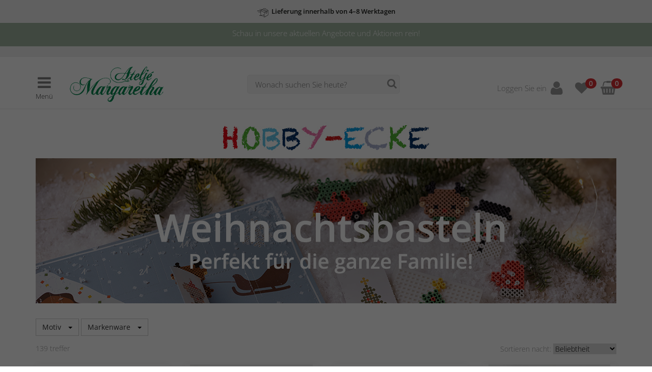

--- FILE ---
content_type: text/html; charset=utf-8
request_url: https://www.ateljem.at/weihnachtsbasteln
body_size: 84523
content:
        <!DOCTYPE html>
        <html xmlns="http://www.w3.org/1999/xhtml" xmlns:fb="http://ogp.me/ns/fb#" lang="at">
        <head>
                        <script>
            // Define dataLayer and the gtag function.
            window.dataLayer = window.dataLayer || [];
            function gtag(){dataLayer.push(arguments);}

            // Set default consent to 'denied' as a placeholder
            // Determine actual values based on your own requirements
                                    gtag('consent', 'default', {
                            'ad_storage': 'denined',
                            'ad_user_data': 'denined',
                            'ad_personalization': 'denined',
                            'analytics_storage': 'denined'
                        });

                        // Bing
                        window.uetq = window.uetq || [];
                        window.uetq.push('consent', 'default', {
                            'ad_storage': 'denied'
                        });
                                </script>

            <!-- Global site tag (gtag.js) - Google Analytics -->
            <script async src="https://www.googletagmanager.com/gtag/js?id=G-Y34YQZFJXY"></script>
            <script>
              window.dataLayer = window.dataLayer || [];
              function gtag(){dataLayer.push(arguments);}
              gtag('js', new Date());
                                gtag('config', 'G-Y34YQZFJXY', {cookie_update: true});
            </script>
                    <meta charset="UTF-8"/>
            <meta name="viewport" content="width=device-width, initial-scale=1, minimum-scale=1, maximum-scale=1, user-scalable=0"/>

            <!-- CHEQ INVOCATION TAG -->
            <script async src="https://yummy.maggieeatstheangel.com/clicktrue_invocation.js?id=15138" data-ch="cheq4ppc" class="ct_clicktrue_15138" data-jsonp="onCheqResponse"></script>
            <!-- END CHEQ INVOCATION TAG -->
            
            
            
            <!-- Css & JS generated by Page -->
            <meta name="description" content="Schaffen Sie magische Weihnachtsstimmung mit unserem Weihnachtsbasteln! Entdecken Sie DIY-Projekte, Dekorationen und kreative Materialien für alle Altersgruppen bei Ateljé Margaretha – machen Sie Weihnachten persönlich." />
                <style id="columns">@media(max-width:767px){.widget-columns-column{margin-bottom:10px;}.widget-columns-column:last-child{margin-bottom: 0px;}}</style>
                        <script
            async
            crossorigin="annonymous"
            src="https://payment-widget.avarda.com/cdn/payment-widget.js?ts=1769087558"
            data-payment-id=""
            data-widget-jwt=""
            data-custom-styles="{&quot;amountToPayStyles&quot;:{&quot;alignment&quot;:&quot;center&quot;,&quot;fontSize&quot;:16},&quot;links&quot;:{&quot;black&quot;:{&quot;textDecoration&quot;:&quot;none&quot;}}}"></script>
        
                <link href="/assets/style/less/css/style.css?v=1769027402" type="text/css" rel="stylesheet" />
                <link href="/assets/style/css/cookieconsent.css?v=1769027402" type="text/css" rel="stylesheet" />
                <script src="/assets/script/slideout.min.js?v=1769027402"></script>
                <link href="/_itcm/Core/Widgets/Standard/Image/Assets/Css/image-map.css?v=1769026972" type="text/css" rel="stylesheet" />
                <link href="/_itcm/Resources/Css/Plugins/bootstrap-multiselect/bootstrap-multiselect.min.css?v=1769026972" type="text/css" rel="stylesheet" />
                <link href="/_itcm/Core/Widgets/Systems/Pim/Browser/Assets/multiselect-responsive.css?v=1769026972" type="text/css" rel="stylesheet" />
                <link href="/weihnachtsbasteln " rel="canonical" />
                <link href="/weihnachtsbasteln ?page=1" rel="next" />
                <title>Weihnachtsbasteln & DIY – Weihnachtsdekorationen, Anleitungen & Inspiration | Ateljé Margaretha | Ateljé Margaretha</title>
                <meta property="og:title" content="Weihnachtsbasteln &amp; DIY – Weihnachtsdekorationen, Anleitungen &amp; Inspiration | Ateljé Margaretha | Ateljé Margaretha" />
                <meta property="og:description" content="Schaffen Sie magische Weihnachtsstimmung mit unserem Weihnachtsbasteln! Entdecken Sie DIY-Projekte, Dekorationen und kreative Materialien für alle Altersgruppen bei Ateljé Margaretha – machen Sie Weihnachten persönlich." />
                <meta property="og:url" content="https://www.ateljem.at/weihnachtsbasteln" />
                <meta property="og:type" content="website" />
                <meta property="og:image" content="https://www.ateljem.at/assets/images/logo_social.png" />
                <meta property="og:image:width" content="250" />
                <meta property="og:image:height" content="250" />
                
            <style>
                /* Site style overrides */
                header #menu-bar2 {
                background-color: #f0f0f0; color: #666666; 
                }

                header #menu-bar #main-menu > ul > li a:hover, header #menu-bar #main-menu > ul > li a:active {
                border-color: #d72e32; 
                }
            </style>

            <link rel="apple-touch-icon" sizes="16x16" href="/assets/images/favicon_16.png">
            <link rel="apple-touch-icon" sizes="32x32" href="/assets/images/favicon_32.png">
            <link rel="apple-touch-icon" sizes="64x64" href="/assets/images/favicon_64.png">
            <link rel="apple-touch-icon" sizes="128x128" href="/assets/images/favicon_128.png">
            <link rel="apple-touch-icon" sizes="256x256" href="/assets/images/favicon_256.png">
            <link rel="apple-touch-icon" href="/assets/images/favicon_256.png">

            <link rel="icon" type="image/png" sizes="16x16" href="/assets/images/favicon_16.png">
            <link rel="icon" type="image/png" sizes="32x32" href="/assets/images/favicon_32.png">
            <link rel="icon" type="image/png" sizes="64x64" href="/assets/images/favicon_64.png">
            <link rel="icon" type="image/png" sizes="128x128" href="/assets/images/favicon_128.png">
            <link rel="icon" type="image/png" sizes="256x256" href="/assets/images/favicon_256.png">
            <link rel="shortcut icon" type="image/x-icon" href="/assets/images/favicon_16.ico">

                        <script>
                var _websiteSettings = {"activePage":{"navigation":null,"footer":null,"id":2281,"link":"weihnachtsbasteln ","name":"Julpyssel","title":"Weihnachtsbasteln & DIY \u2013 Weihnachtsdekorationen, Anleitungen & Inspiration | Atelj\u00e9 Margaretha","description":"Schaffen Sie magische Weihnachtsstimmung mit unserem Weihnachtsbasteln! Entdecken Sie DIY-Projekte, Dekorationen und kreative Materialien f\u00fcr alle Altersgruppen bei Atelj\u00e9 Margaretha \u2013 machen Sie Weihnachten pers\u00f6nlich.","hidden":false,"searchHidden":null,"html":null,"resources":[{"callback":null,"name":"jQuery","src":"\/_itcm\/Resources\/Js\/jquery.min.js?v=1769026972","html":null,"type":"JavaScript","target":"body","replace":false},{"callback":null,"name":"_itcm","src":"\/_itcm\/Resources\/Js\/_itcm.js?v=1769026972","html":null,"type":"JavaScript","target":"body","replace":false},{"callback":null,"name":"bootstrap","src":"\/_itcm\/Resources\/Js\/bootstrap.min.js?v=1769026972","html":null,"type":"JavaScript","target":"body","replace":false},{"property":"","name":"description","src":"Schaffen Sie magische Weihnachtsstimmung mit unserem Weihnachtsbasteln! Entdecken Sie DIY-Projekte, Dekorationen und kreative Materialien f\u00fcr alle Altersgruppen bei Atelj\u00e9 Margaretha \u2013 machen Sie Weihnachten pers\u00f6nlich.","html":"<meta name=\"description\" content=\"Schaffen Sie magische Weihnachtsstimmung mit unserem Weihnachtsbasteln! Entdecken Sie DIY-Projekte, Dekorationen und kreative Materialien f\u00fcr alle Altersgruppen bei Atelj\u00e9 Margaretha \u2013 machen Sie Weihnachten pers\u00f6nlich.\" \/>","type":"Meta","target":"head","replace":false},{"display":false,"originalSrc":"@media(max-width:767px){.widget-columns-column{margin-bottom:10px;}.widget-columns-column:last-child{margin-bottom: 0px;}}","callback":null,"name":"columns","src":"<style id=\"columns\">@media(max-width:767px){.widget-columns-column{margin-bottom:10px;}.widget-columns-column:last-child{margin-bottom: 0px;}}<\/style>","html":"<style id=\"columns\">@media(max-width:767px){.widget-columns-column{margin-bottom:10px;}.widget-columns-column:last-child{margin-bottom: 0px;}}<\/style>","type":"Style","target":"head","replace":true},{"display":false,"originalSrc":"        <script\n            async\n            crossorigin=\"annonymous\"\n            src=\"https:\/\/payment-widget.avarda.com\/cdn\/payment-widget.js?ts=1769087558\"\n            data-payment-id=\"\"\n            data-widget-jwt=\"\"\n            data-custom-styles=\"{&quot;amountToPayStyles&quot;:{&quot;alignment&quot;:&quot;center&quot;,&quot;fontSize&quot;:16},&quot;links&quot;:{&quot;black&quot;:{&quot;textDecoration&quot;:&quot;none&quot;}}}\"><\/script>\n        ","callback":null,"name":"avarda-payment-widget","src":"        <script\n            async\n            crossorigin=\"annonymous\"\n            src=\"https:\/\/payment-widget.avarda.com\/cdn\/payment-widget.js?ts=1769087558\"\n            data-payment-id=\"\"\n            data-widget-jwt=\"\"\n            data-custom-styles=\"{&quot;amountToPayStyles&quot;:{&quot;alignment&quot;:&quot;center&quot;,&quot;fontSize&quot;:16},&quot;links&quot;:{&quot;black&quot;:{&quot;textDecoration&quot;:&quot;none&quot;}}}\"><\/script>\n        ","html":"        <script\n            async\n            crossorigin=\"annonymous\"\n            src=\"https:\/\/payment-widget.avarda.com\/cdn\/payment-widget.js?ts=1769087558\"\n            data-payment-id=\"\"\n            data-widget-jwt=\"\"\n            data-custom-styles=\"{&quot;amountToPayStyles&quot;:{&quot;alignment&quot;:&quot;center&quot;,&quot;fontSize&quot;:16},&quot;links&quot;:{&quot;black&quot;:{&quot;textDecoration&quot;:&quot;none&quot;}}}\"><\/script>\n        ","type":"Html","target":"head","replace":true},{"name":"style","src":"\/assets\/style\/less\/css\/style.css?v=1769027402","html":"<link href=\"\/assets\/style\/less\/css\/style.css?v=1769027402\" type=\"text\/css\" rel=\"stylesheet\" \/>","type":"Css","target":"head","replace":false},{"name":"style","src":"\/assets\/style\/css\/cookieconsent.css?v=1769027402","html":"<link href=\"\/assets\/style\/css\/cookieconsent.css?v=1769027402\" type=\"text\/css\" rel=\"stylesheet\" \/>","type":"Css","target":"head","replace":false},{"callback":null,"name":"cookieconsent","src":"\/assets\/script\/cookieconsent.js?v=1769027402","html":null,"type":"JavaScript","target":"body","replace":false},{"callback":null,"name":"slideout","src":"\/assets\/script\/slideout.min.js?v=1769027402","html":"<script src=\"\/assets\/script\/slideout.min.js?v=1769027402\"><\/script>","type":"JavaScript","target":"head","replace":false},{"callback":null,"name":"typeahead","src":"\/_itcm\/Resources\/Js\/Plugins\/typeahead\/typeahead.min.js?v=1769026972","html":null,"type":"JavaScript","target":"body","replace":false},{"callback":null,"name":"cartSlider","src":"\/assets\/script\/cartSlider.js?v=1769027402","html":null,"type":"JavaScript","target":"body","replace":false},{"callback":null,"name":"navigation","src":"\/assets\/script\/navigation.new.js?v=1769027402","html":null,"type":"JavaScript","target":"body","replace":false},{"callback":null,"name":"fabric","src":"\/_itcm\/Core\/Widgets\/Standard\/Image\/Assets\/Js\/fabric.min.js?v=1769026972","html":null,"type":"JavaScript","target":"body","replace":false},{"callback":null,"name":"image-map","src":"\/_itcm\/Core\/Widgets\/Standard\/Image\/Assets\/Js\/image-map.js?v=1769026972","html":null,"type":"JavaScript","target":"body","replace":false},{"name":"image-map","src":"\/_itcm\/Core\/Widgets\/Standard\/Image\/Assets\/Css\/image-map.css?v=1769026972","html":"<link href=\"\/_itcm\/Core\/Widgets\/Standard\/Image\/Assets\/Css\/image-map.css?v=1769026972\" type=\"text\/css\" rel=\"stylesheet\" \/>","type":"Css","target":"head","replace":false},{"callback":null,"name":"jquery.viewport","src":"\/_itcm\/Resources\/Js\/jquery.viewport.min.js?v=1769026972","html":null,"type":"JavaScript","target":"body","replace":false},{"callback":null,"name":"widget-pim-browser","src":"\/_itcm\/Core\/Widgets\/Systems\/Pim\/Browser\/Assets\/Main.js?v=1769026972","html":null,"type":"JavaScript","target":"body","replace":false},{"callback":null,"name":"widget-shop-cart","src":"\/_itcm\/Core\/Widgets\/Shop\/Cart\/Assets\/Js\/Cart.js?v=1769026972","html":null,"type":"JavaScript","target":"body","replace":false},{"callback":null,"name":"widget-shop-wishlist","src":"\/_itcm\/Core\/Widgets\/Shop\/WishList\/Assets\/Js\/WishList.js?v=1769026972","html":null,"type":"JavaScript","target":"body","replace":false},{"callback":null,"name":"bootstrapmultiselect","src":"\/_itcm\/Resources\/Js\/Plugins\/bootstrap-multiselect\/bootstrap-multiselect.min.js?v=1769026972","html":null,"type":"JavaScript","target":"body","replace":false},{"name":"bootstrapmultiselect","src":"\/_itcm\/Resources\/Css\/Plugins\/bootstrap-multiselect\/bootstrap-multiselect.min.css?v=1769026972","html":"<link href=\"\/_itcm\/Resources\/Css\/Plugins\/bootstrap-multiselect\/bootstrap-multiselect.min.css?v=1769026972\" type=\"text\/css\" rel=\"stylesheet\" \/>","type":"Css","target":"head","replace":false},{"name":"multiselect-responsive","src":"\/_itcm\/Core\/Widgets\/Systems\/Pim\/Browser\/Assets\/multiselect-responsive.css?v=1769026972","html":"<link href=\"\/_itcm\/Core\/Widgets\/Systems\/Pim\/Browser\/Assets\/multiselect-responsive.css?v=1769026972\" type=\"text\/css\" rel=\"stylesheet\" \/>","type":"Css","target":"head","replace":false},{"name":"canonical","src":"\/weihnachtsbasteln ","html":"<link href=\"\/weihnachtsbasteln \" rel=\"canonical\" \/>","type":"Link","target":"head","replace":false,"rel":"canonical"},{"name":"nextlink","src":"\/weihnachtsbasteln ?page=1","html":"<link href=\"\/weihnachtsbasteln ?page=1\" rel=\"next\" \/>","type":"Link","target":"head","replace":false,"rel":"next"},{"name":"Weihnachtsbasteln & DIY \u2013 Weihnachtsdekorationen, Anleitungen & Inspiration | Atelj\u00e9 Margaretha | Atelj\u00e9 Margaretha","src":null,"html":"<title>Weihnachtsbasteln & DIY \u2013 Weihnachtsdekorationen, Anleitungen & Inspiration | Atelj\u00e9 Margaretha | Atelj\u00e9 Margaretha<\/title>","type":"Title","target":"head","replace":false},{"property":"og:title","name":null,"src":"Weihnachtsbasteln & DIY \u2013 Weihnachtsdekorationen, Anleitungen & Inspiration | Atelj\u00e9 Margaretha | Atelj\u00e9 Margaretha","html":"<meta property=\"og:title\" content=\"Weihnachtsbasteln &amp; DIY \u2013 Weihnachtsdekorationen, Anleitungen &amp; Inspiration | Atelj\u00e9 Margaretha | Atelj\u00e9 Margaretha\" \/>","type":"Meta","target":"head","replace":false},{"property":"og:description","name":null,"src":"Schaffen Sie magische Weihnachtsstimmung mit unserem Weihnachtsbasteln! Entdecken Sie DIY-Projekte, Dekorationen und kreative Materialien f\u00fcr alle Altersgruppen bei Atelj\u00e9 Margaretha \u2013 machen Sie Weihnachten pers\u00f6nlich.","html":"<meta property=\"og:description\" content=\"Schaffen Sie magische Weihnachtsstimmung mit unserem Weihnachtsbasteln! Entdecken Sie DIY-Projekte, Dekorationen und kreative Materialien f\u00fcr alle Altersgruppen bei Atelj\u00e9 Margaretha \u2013 machen Sie Weihnachten pers\u00f6nlich.\" \/>","type":"Meta","target":"head","replace":false},{"property":"og:url","name":null,"src":"https:\/\/www.ateljem.at\/weihnachtsbasteln","html":"<meta property=\"og:url\" content=\"https:\/\/www.ateljem.at\/weihnachtsbasteln\" \/>","type":"Meta","target":"head","replace":false},{"property":"og:type","name":null,"src":"website","html":"<meta property=\"og:type\" content=\"website\" \/>","type":"Meta","target":"head","replace":false},{"property":"og:image","name":null,"src":"https:\/\/www.ateljem.at\/assets\/images\/logo_social.png","html":"<meta property=\"og:image\" content=\"https:\/\/www.ateljem.at\/assets\/images\/logo_social.png\" \/>","type":"Meta","target":"head","replace":false},{"property":"og:image:width","name":null,"src":"250","html":"<meta property=\"og:image:width\" content=\"250\" \/>","type":"Meta","target":"head","replace":false},{"property":"og:image:height","name":null,"src":"250","html":"<meta property=\"og:image:height\" content=\"250\" \/>","type":"Meta","target":"head","replace":false}],"widgets":[{"fileId":381095,"linkId":43221,"imageMap":false,"figure":null,"url":"https:\/\/s3.eu-central-1.amazonaws.com\/ashild.se\/ec9ddffe4e1a203ff7298d40bc159b27dde5abd4f64efa7a.jpg","id":28687,"style":null,"typeId":4,"name":"hhlogo_katsida","order":0,"html":null,"type":"Image","resources":[{"callback":null,"name":"fabric","src":"\/_itcm\/Core\/Widgets\/Standard\/Image\/Assets\/Js\/fabric.min.js?v=1769026972","html":null,"type":"JavaScript","target":"body","replace":false},{"callback":null,"name":"image-map","src":"\/_itcm\/Core\/Widgets\/Standard\/Image\/Assets\/Js\/image-map.js?v=1769026972","html":null,"type":"JavaScript","target":"body","replace":false},{"name":"image-map","src":"\/_itcm\/Core\/Widgets\/Standard\/Image\/Assets\/Css\/image-map.css?v=1769026972","html":"<link href=\"\/_itcm\/Core\/Widgets\/Standard\/Image\/Assets\/Css\/image-map.css?v=1769026972\" type=\"text\/css\" rel=\"stylesheet\" \/>","type":"Css","target":"head","replace":false}],"params":null,"fullWidth":false,"displayDeviceLg":true,"displayDeviceMd":true,"displayDeviceSm":true,"displayDeviceXs":false,"restricted":false,"restrictionType":"shopUser"},{"fileId":381097,"linkId":43226,"imageMap":false,"figure":null,"url":"https:\/\/s3.eu-central-1.amazonaws.com\/ashild.se\/7d488092f9d86646cf8d875d18f24c6d1450439abce8a772.jpg","id":28688,"style":null,"typeId":4,"name":"hhlogo_katsida_mobil","order":1,"html":null,"type":"Image","resources":[{"callback":null,"name":"fabric","src":"\/_itcm\/Core\/Widgets\/Standard\/Image\/Assets\/Js\/fabric.min.js?v=1769026972","html":null,"type":"JavaScript","target":"body","replace":false},{"callback":null,"name":"image-map","src":"\/_itcm\/Core\/Widgets\/Standard\/Image\/Assets\/Js\/image-map.js?v=1769026972","html":null,"type":"JavaScript","target":"body","replace":false},{"name":"image-map","src":"\/_itcm\/Core\/Widgets\/Standard\/Image\/Assets\/Css\/image-map.css?v=1769026972","html":null,"type":"Css","target":"head","replace":false}],"params":null,"fullWidth":false,"displayDeviceLg":false,"displayDeviceMd":false,"displayDeviceSm":false,"displayDeviceXs":true,"restricted":false,"restrictionType":"shopUser"},{"fileId":741137,"linkId":null,"imageMap":false,"figure":null,"url":"https:\/\/s3.eu-central-1.amazonaws.com\/ashild.se\/d512780a6aedb5ab17440cb12927028bdab94a7dbd98bf16.png","id":28689,"style":null,"typeId":4,"name":"pbn_header","order":2,"html":null,"type":"Image","resources":[{"callback":null,"name":"fabric","src":"\/_itcm\/Core\/Widgets\/Standard\/Image\/Assets\/Js\/fabric.min.js?v=1769026972","html":null,"type":"JavaScript","target":"body","replace":false},{"callback":null,"name":"image-map","src":"\/_itcm\/Core\/Widgets\/Standard\/Image\/Assets\/Js\/image-map.js?v=1769026972","html":null,"type":"JavaScript","target":"body","replace":false},{"name":"image-map","src":"\/_itcm\/Core\/Widgets\/Standard\/Image\/Assets\/Css\/image-map.css?v=1769026972","html":null,"type":"Css","target":"head","replace":false}],"params":null,"fullWidth":false,"displayDeviceLg":true,"displayDeviceMd":true,"displayDeviceSm":true,"displayDeviceXs":false,"restricted":false,"restrictionType":"shopUser"},{"fileId":741135,"linkId":null,"imageMap":false,"figure":null,"url":"https:\/\/s3.eu-central-1.amazonaws.com\/ashild.se\/f1d5bb2d0623d5e9a22796a00e4a750f143c82931d359ef7.png","id":28690,"style":null,"typeId":4,"name":"pbn_header_mobil","order":3,"html":null,"type":"Image","resources":[{"callback":null,"name":"fabric","src":"\/_itcm\/Core\/Widgets\/Standard\/Image\/Assets\/Js\/fabric.min.js?v=1769026972","html":null,"type":"JavaScript","target":"body","replace":false},{"callback":null,"name":"image-map","src":"\/_itcm\/Core\/Widgets\/Standard\/Image\/Assets\/Js\/image-map.js?v=1769026972","html":null,"type":"JavaScript","target":"body","replace":false},{"name":"image-map","src":"\/_itcm\/Core\/Widgets\/Standard\/Image\/Assets\/Css\/image-map.css?v=1769026972","html":null,"type":"Css","target":"head","replace":false}],"params":null,"fullWidth":true,"displayDeviceLg":false,"displayDeviceMd":false,"displayDeviceSm":false,"displayDeviceXs":true,"restricted":false,"restrictionType":"shopUser"},{"useModal":true,"productPageId":null,"id":28691,"style":null,"typeId":82,"name":"PIM Browser","order":5,"html":null,"type":"PIM Browser","resources":[{"callback":null,"name":"jquery.viewport","src":"\/_itcm\/Resources\/Js\/jquery.viewport.min.js?v=1769026972","html":null,"type":"JavaScript","target":"body","replace":false},{"callback":null,"name":"widget-pim-browser","src":"\/_itcm\/Core\/Widgets\/Systems\/Pim\/Browser\/Assets\/Main.js?v=1769026972","html":null,"type":"JavaScript","target":"body","replace":false},{"callback":null,"name":"widget-shop-cart","src":"\/_itcm\/Core\/Widgets\/Shop\/Cart\/Assets\/Js\/Cart.js?v=1769026972","html":null,"type":"JavaScript","target":"body","replace":false},{"callback":null,"name":"widget-shop-wishlist","src":"\/_itcm\/Core\/Widgets\/Shop\/WishList\/Assets\/Js\/WishList.js?v=1769026972","html":null,"type":"JavaScript","target":"body","replace":false},{"callback":null,"name":"bootstrapmultiselect","src":"\/_itcm\/Resources\/Js\/Plugins\/bootstrap-multiselect\/bootstrap-multiselect.min.js?v=1769026972","html":null,"type":"JavaScript","target":"body","replace":false},{"name":"bootstrapmultiselect","src":"\/_itcm\/Resources\/Css\/Plugins\/bootstrap-multiselect\/bootstrap-multiselect.min.css?v=1769026972","html":"<link href=\"\/_itcm\/Resources\/Css\/Plugins\/bootstrap-multiselect\/bootstrap-multiselect.min.css?v=1769026972\" type=\"text\/css\" rel=\"stylesheet\" \/>","type":"Css","target":"head","replace":false},{"name":"multiselect-responsive","src":"\/_itcm\/Core\/Widgets\/Systems\/Pim\/Browser\/Assets\/multiselect-responsive.css?v=1769026972","html":"<link href=\"\/_itcm\/Core\/Widgets\/Systems\/Pim\/Browser\/Assets\/multiselect-responsive.css?v=1769026972\" type=\"text\/css\" rel=\"stylesheet\" \/>","type":"Css","target":"head","replace":false},{"name":"canonical","src":"\/weihnachtsbasteln ","html":"<link href=\"\/weihnachtsbasteln \" rel=\"canonical\" \/>","type":"Link","target":"head","replace":false,"rel":"canonical"},{"name":"nextlink","src":"\/weihnachtsbasteln ?page=1","html":"<link href=\"\/weihnachtsbasteln ?page=1\" rel=\"next\" \/>","type":"Link","target":"head","replace":false,"rel":"next"}],"params":null,"fullWidth":false,"displayDeviceLg":true,"displayDeviceMd":true,"displayDeviceSm":true,"displayDeviceXs":true,"restricted":false,"restrictionType":"shopUser"}],"templates":[],"created":"2023-11-09 15:47:07","restricted":false,"restrictionType":"shopUser","restrictionLink":null,"sitemap":false,"updateCache":false,"navigations":[]},"id":26,"customerId":13,"name":"Atelj\u00e9 Margaretha","languageMode":"domain","created":"2018-06-17 22:17:39","countryId":14,"customer":null,"languages":{"1":{"websiteName":null,"active":false,"default":false,"id":1,"name":"Swedish","nativeName":"Svenska","code":"swe","shortCode":"sv"},"3":{"websiteName":null,"active":false,"default":false,"id":3,"name":"German","nativeName":"Deutsch","code":"ger","shortCode":"de"},"6":{"websiteName":null,"active":false,"default":false,"id":6,"name":"Finnish","nativeName":"Suomi, suomen kieli","code":"fin","shortCode":"fi"},"7":{"websiteName":null,"active":false,"default":false,"id":7,"name":"Norwegian","nativeName":"Norsk","code":"nor","shortCode":"no"},"8":{"websiteName":null,"active":false,"default":false,"id":8,"name":"Danish","nativeName":"Dansk","code":"dan","shortCode":"dk"},"10":{"websiteName":null,"active":true,"default":false,"id":10,"name":"Austrian","nativeName":"Austria","code":"atd","shortCode":"at"}},"domains":{"www.ateljem.at":{"active":true,"default":true,"domain":"www.ateljem.at","languageId":10,"primary":true,"development":false,"countryId":14},"www.ateljem.de":{"active":false,"default":false,"domain":"www.ateljem.de","languageId":3,"primary":true,"development":false,"countryId":80},"www.margaretha.dk":{"active":false,"default":false,"domain":"www.margaretha.dk","languageId":8,"primary":true,"development":false,"countryId":58},"www.margaretha.fi":{"active":false,"default":false,"domain":"www.margaretha.fi","languageId":6,"primary":true,"development":false,"countryId":72},"www.margaretha.no":{"active":false,"default":false,"domain":"www.margaretha.no","languageId":7,"primary":true,"development":false,"countryId":160},"www.margaretha.se":{"active":false,"default":false,"domain":"www.margaretha.se","languageId":1,"primary":true,"development":false,"countryId":205}},"navigations":[],"pages":[],"widgets":[],"templates":[],"coreVersion":"2","productInstanceId":5,"shopInstanceId":8,"retailInstanceId":null,"affiliateInstanceId":null,"raceInstanceId":null,"pimInstanceId":3,"analyticsTrackerId":"G-Y34YQZFJXY","analyticsVersion":"GA4","analytics":{"trackerId":"G-Y34YQZFJXY"},"fbPixelId":"163546230864727","fbPixel":null,"tradedoublerPixelOrganizationId":null,"tradedoublerPixelEventId":null,"nostoAccountId":null,"nostoClient":null,"criteoAccountId":null,"criteoClient":null,"adtractionAffiliateLink":null,"tradeTrackerCampaignId":null,"tradeTrackerProductId":null,"sovendusTrafficSourceNumber":null,"sovendusTrafficMediumNumber":null,"trgAdvertiserId":null,"trgCatalogId":null,"trgClient":null,"profitmetricId":null,"profitmetricClient":null,"helloRetailClient":null,"helloRetailId":null,"lipscoreApiKey":"caafaf75c770e56a6ebf8a20","lipscoreClient":null,"defaultNavigationId":909,"defaultFooterId":910,"defaultLanguage":{"id":1,"name":"Swedish","nativeName":"Svenska","code":"swe","shortCode":"sv"},"defaultPimViewerPageId":534};
                var _websiteTranslations =  {"global":{"WeAreOnFBText":{"sv":"Vi finns p\u00e5 Facebook","no":"Vi finnes p\u00e5 Facebook","dk":"Vi er p\u00e5 Facebook","fi":"Olemme Facebookissa","de":"Wir sind auf Facebook","at":"Wir sind auf Facebook"},"CookieConsentTextStart":{"no":"Vi bruker cookies for \u00e5 gi deg en best mulig kundeopplevelse. ","dk":"Vi anvender cookies for at give dig den bedst mulige kundeoplevelse. ","sv":"Vi anv\u00e4nder cookies f\u00f6r att ge dig den b\u00e4sta m\u00f6jliga kundupplevelsen. ","fi":"K\u00e4yt\u00e4mme ev\u00e4steit\u00e4 jotta sin\u00e4 saisit parhaan mahdollisen asiakaskokemuksen. ","de":"Wir verwenden Cookies, um das Nutzererlebnis zu verbessern. ","at":"Wir verwenden Cookies, um das Nutzererlebnis zu verbessern. ","en":"We use cookies on this site in order to give you a good experience","fr":"Notre site tinyseats.fr utilise des cookies pour vous offrir une meilleure exp\u00e9rience"},"CookieConsentButtonText":{"no":"Jeg forst\u00e5r","dk":"Jeg forst\u00e5r","sv":"Jag f\u00f6rst\u00e5r","fi":"Ymm\u00e4rr\u00e4n","de":"Ich verstehe","at":"Ich verstehe","en":"I consent","fr":"Accepter les cookies"},"CookiePreferences":{"no":"Innstillinger","dk":"Indstillinger","sv":"Inst\u00e4llningar","fi":"Asetukset","de":"Einstellungen","at":"Einstellungen","en":"Cookie preferences","fr":""},"CookieConsentButtonTextReject":{"no":"Jeg avsl\u00e5r","dk":"Jeg afviser","sv":"Jag nekar","fi":"Est\u00e4","de":"Ich lehne ab","at":"Ich lehne ab","en":"I do not consent","fr":""},"CookieConsentButtonTextAcceptAll":{"no":"Jeg godkjenner alle","dk":"Jeg accepterer alle","sv":"Jag godk\u00e4nner alla","fi":"Salli kaikki","de":"Ich stimme allem zu","at":"Ich stimme allem zu","en":"I approve all","fr":""},"CookieConsentButtonTextRejectAll":{"no":"Jeg avsl\u00e5r alle","dk":"Jeg afviser alt","sv":"Jag nekar alla","fi":"Est\u00e4 kaikki","de":"Ich lehne alle ab","at":"Ich lehne alle ab","en":"I reject all","fr":""},"CookieConsentButtonTextSaveSettings":{"no":"Lagre innstillinger","dk":"Gem indstillinger","sv":"Spara inst\u00e4llningar","fi":"Tallenna asetukset","de":"Einstellungen speichern","at":"Einstellungen speichern","en":"Save settings","fr":""},"CookieConsentColName":{"no":"Navn","dk":"Navn","sv":"Namn","fi":"Nimi","de":"Name","at":"Name","en":"Name","fr":""},"CookieConsentColDomain":{"no":"Domene","dk":"Dom\u00e6ne","sv":"Dom\u00e4n","fi":"Verkkotunnus","de":"Domain","at":"Domain","en":"Domain","fr":""},"CookieConsentCookieUsage":{"no":"Bruk","dk":"Brug","sv":"Anv\u00e4ndning","fi":"K\u00e4ytt\u00f6tarkoitus","de":"Anwendung","at":"Anwendung","en":"Cookie usage","fr":""},"CookieConsentCookieUsageDesc":{"no":"Vi bruker informasjonskapsler for \u00e5 sikre nettsidens grunnleggende funksjon. For \u00e5 gi deg en bedre og mer relevant kundeopplevelse, tilpasser vi innhold for deg og deler informasjon med annonse- og analyseselskapene vi samarbeider med.","dk":"Vi bruger cookies for at sikre hjemmesidens grundl\u00e6ggende funktionalitet. For at give dig en bedre og mere relevant kundeoplevelse, tilpasser vi indholdet til dig og deler informationer med de annonce- og analysevirksomheder, vi samarbejder med.","sv":"Vi anv\u00e4nder cookies f\u00f6r att s\u00e4kerst\u00e4lla webbplatsens grundl\u00e4ggande funktion. F\u00f6r att ge dig en b\u00e4ttre och mer relevant kundupplevelse personaliserar vi inneh\u00e5ll f\u00f6r dig och delar information med de annons- och analysf\u00f6retag vi samarbetar med.","fi":"K\u00e4yt\u00e4mme ev\u00e4steit\u00e4 varmistaaksemme sivustomme teknisen toimivuuden. Tarjotaksemme sinulle paremman asiakaskokemuksen kohdennamme tarjoamaamme sis\u00e4lt\u00f6\u00e4 omien tarpeidesi mukaan. T\u00e4ss\u00e4 hy\u00f6dynn\u00e4mme mainoksiin ja markkina-analyyseihin erikoistuneita yhteisty\u00f6kumppaneitamme","de":"Wir verwenden Cookies, um die grundlegende Funktionalit\u00e4t der Website sicherzustellen. Um Ihnen ein besseres und relevanteres Kundenerlebnis zu bieten, personalisieren wir Inhalte f\u00fcr Sie und teilen Informationen mit den Werbe- und Analyseunternehmen, mit denen wir zusammenarbeiten.","at":"Wir verwenden Cookies, um die grundlegende Funktionalit\u00e4t der Website sicherzustellen. Um Ihnen ein besseres und relevanteres Kundenerlebnis zu bieten, personalisieren wir Inhalte f\u00fcr Sie und teilen Informationen mit den Werbe- und Analyseunternehmen, mit denen wir zusammenarbeiten.","en":"We use cookies to ensure the basic functionality of the website. To give you a better and more relevant customer experience, we personalize content for you and share information with the advertising and analytics companies we work with.","fr":""},"CookieConsentCookieNecessary":{"no":"N\u00f8dvendige cookies","dk":"N\u00f8dvendige cookies","sv":"N\u00f6dv\u00e4ndiga cookies","fi":"V\u00e4ltt\u00e4m\u00e4tt\u00f6m\u00e4t ev\u00e4steet","de":"Notwendige Cookies","at":"Notwendige Cookies","en":"Strictly necessary cookies","fr":""},"CookieConsentCookieNecessaryDesc":{"no":"Disse cookiene er n\u00f8dvendige for at nettstedet skal fungere skikkelig.","dk":"Disse cookies er n\u00f8dvendige for, at hjemmesiden fungerer korrekt.","sv":"Dessa cookies \u00e4r n\u00f6dv\u00e4ndiga f\u00f6r att hemsidan ska fungera korrekt.","fi":"N\u00e4m\u00e4 ev\u00e4steet ovat v\u00e4ltt\u00e4m\u00e4tt\u00f6mi\u00e4, jotta verkkosivusto toimii tarkoituksenmukaisella tavalla.","de":"Diese Cookies sind notwendig, damit die Website optimal funktioniert.","at":"Diese Cookies sind notwendig, damit die Website optimal funktioniert.","en":"These cookies are essential for the proper functioning of my website. Without these cookies, the website would not work properly","fr":""},"CookieConsentCookieAnalytics":{"no":"Ytelse og analyse","dk":"Performance og analyse","sv":"Prestanda och analys","fi":"Tapahtumat ja analyysi","de":"Leistung und Analyse","at":"Leistung und Analyse","en":"Performance and Analytics","fr":""},"CookieConsentCookieAnalyticsDesc":{"no":"Disse cookiene lar nettstedet huske valgene du har gjort tidligere.","dk":"Disse cookies g\u00f8r det muligt for webstedet at huske de valg, du har truffet tidligere.","sv":"Dessa cookies till\u00e5ter hemsidan att komma ih\u00e5g de val du har gjort tidigare","fi":"N\u00e4iden ev\u00e4steiden avulla verkkosivusto muistaa aiemmat tapahtumat ja niiden yhteydess\u00e4 tekem\u00e4si valinnat.","de":"Diese Cookies erm\u00f6glichen es der Website das Suchverhalten des Nutzers zu speichern.","at":"Diese Cookies erm\u00f6glichen es der Website das Suchverhalten des Nutzers zu speichern.","en":"These cookies allow the website to remember the choices you have made in the past","fr":""},"CookieConsentCookieAdvertisement":{"no":"Markedsf\u00f8ring","dk":"Markedsf\u00f8ring","sv":"Marknadsf\u00f6ring","fi":"Markkinointi","de":"Marketing","at":"Marketing","en":"Advertisement","fr":""},"CookieConsentCookieAdvertisementDesc":{"no":"Disse cookiene samler informasjon om hvordan du bruker nettstedet, hvilke sider du bes\u00f8kte og hvilke linker du klikket p\u00e5. All informasjon er anonymisert og kan ikke brukes til \u00e5 identifisere deg.","dk":"Disse cookies indsamler information om, hvordan du bruger hjemmesiden, hvilke sider du har bes\u00f8gt, og hvilke links du har klikket p\u00e5. Alle oplysninger er anonymiserede og kan ikke bruges til at identificere dig.","sv":"Dessa cookies samlar in information om hur du anv\u00e4nder hemsidan, vilka sidor du bes\u00f6kte och vilka l\u00e4nkar du klickade p\u00e5. All information \u00e4r anonymiserad och kan inte anv\u00e4ndas f\u00f6r att identifiera dig.","fi":"N\u00e4m\u00e4 ev\u00e4steet ker\u00e4\u00e4v\u00e4t tietoa siit\u00e4, miten k\u00e4yt\u00e4t verkkosivustoa, mill\u00e4 sivuilla olet k\u00e4ynyt ja mit\u00e4 linkkej\u00e4 olet klikannut. Kaikki tieto ker\u00e4t\u00e4\u00e4n nimett\u00f6m\u00e4n\u00e4, eiv\u00e4tk\u00e4 tiedot paljasta henkil\u00f6llisyytt\u00e4si.","de":"Diese Cookies sammeln Informationen \u00fcber das User-Verhalten, welche Seiten Sie besucht und auf welche Links Sie geklickt haben. Alle Informationen sind anonymisiert und k\u00f6nnen nicht verwendet werden, um Sie zu identifizieren.","at":"Diese Cookies sammeln Informationen \u00fcber das User-Verhalten, welche Seiten Sie besucht und auf welche Links Sie geklickt haben. Alle Informationen sind anonymisiert und k\u00f6nnen nicht verwendet werden, um Sie zu identifizieren.","en":"These cookies collect information about how you use the website, which pages you visited and which links you clicked on. All of the data is anonymized and cannot be used to identify you","fr":""},"CookieConsentCookieMoreInfo":{"no":"Mer informasjon","dk":"Mere information","sv":"Mer information","fi":"Lis\u00e4tietoa","de":"Mehr Informationen","at":"Mehr Informationen","en":"More information","fr":""},"CookieConsentCookieMoreInfoDesc":{"no":"For sp\u00f8rsm\u00e5l ang\u00e5ende cookies eller v\u00e5r h\u00e5ndtering av personopplysninger, se v\u00e5r","dk":"For sp\u00f8rgsm\u00e5l vedr\u00f8rende cookies eller vores h\u00e5ndtering af persondata, se venligst vores","sv":"Vid fr\u00e5gor r\u00f6rande cookies eller v\u00e5r hantering av persondata, v\u00e4nligen se v\u00e5r ","fi":"Jos haluat lis\u00e4\u00e4 tietoa ev\u00e4steist\u00e4 ja henkil\u00f6tietojen k\u00e4sittelyst\u00e4, pyyd\u00e4mme sinua tutustumaan tietosuojak\u00e4yt\u00e4nt\u00f6\u00f6mme","de":"Bei Fragen zu Cookies oder unserem Umgang mit personenbezogenen Daten lesen Sie bitte unsere","at":"Bei Fragen zu Cookies oder unserem Umgang mit personenbezogenen Daten lesen Sie bitte unsere","en":"For any queries in relation to our policy on cookies and your choices, please check our ","fr":""},"CookieConsentContactUsLink":{"no":"personvernerkl\u00e6ring","dk":"fortrolighedspolitik","sv":"integritetspolicy","fi":"Tietosuojak\u00e4yt\u00e4nt\u00f6","de":"Datenschutz-Bestimmungen","at":"Datenschutz-Bestimmungen","en":"privacy policy","fr":""},"CookieConsentLinkText":{"no":"Les mer cookies","dk":"L\u00e6s mere om cookies","sv":"L\u00e4s mer om cookies","fi":"Lue lis\u00e4\u00e4 ev\u00e4steist\u00e4 (cookies)","de":"Lesen Sie mehr \u00fcber Cookies","at":"Lesen Sie mehr \u00fcber Cookies","en":"Read more about cookies","fr":"En savoir plus sur les cookies"},"CookieConsentTextEnd":{"no":"Hvis du ikke aksepterer bruken av cookies kan du sl\u00e5 den av i innstillingene p\u00e5 nettleseren din. Da er det imidlertid en risiko for at noen funksjoner p\u00e5 nettsiden v\u00e5r ikke fungerer som de skal.","dk":"Hvis du ikke accepterer brugen af cookies, kan du lukke for disse i indstillinger i din web-l\u00e6ser. Det findes dog en risiko for at visse funktioner p\u00e5 vores side ikke fungerer korrekt.","sv":"Om du inte accepterar anv\u00e4ndandet av cookies kan du st\u00e4nga av det i inst\u00e4llningarna f\u00f6r din webbl\u00e4sare. Det finns dock en risk att vissa funktioner p\u00e5 v\u00e5r site inte kommer att fungera korrekt.","fi":"Ellet hyv\u00e4ksy ev\u00e4steit\u00e4, voit sulkea pois ev\u00e4steiden k\u00e4yt\u00f6n selaimesi asetuksista. Mutta silloin muutamat verkkosivustomme toiminnot eiv\u00e4t ehk\u00e4 toimi oikein.","de":"Wenn Sie die Verwendung von Cookies nicht akzeptieren, k\u00f6nnen Sie diese in den Einstellungen Ihres Browsers deaktivieren. Dann besteht jedoch das Risiko, dass einige Funktionen auf unserer Website nicht korrekt funktionieren.","at":"Wenn Sie die Verwendung von Cookies nicht akzeptieren, k\u00f6nnen Sie diese in den Einstellungen Ihres Browsers deaktivieren. Dann besteht jedoch das Risiko, dass einige Funktionen auf unserer Website nicht korrekt funktionieren.","en":"","fr":""},"CustomerService":{"sv":"Kundtj\u00e4nst: 033 - 41 80 00<br>E-post: <a href='mailto:info@ashild.se'>info@ashild.se<\/a><br>","no":"Tel: 69 21 10 90<br>E-post: <a href='mailto:info@ashild.no'>info@ashild.no<\/a><br>","dk":"Telefon: 70 21 00 95<br>E-mail: <a href='mailto:info@ashild.dk'>info@ashild.dk<\/a><br>","fi":"Asiakaspalvelu: 09 4270 5060<br>S\u00e4hk\u00f6posti: <a href='mailto:info@ashild.fi'>info@ashild.fi<\/a>","de":"Telefon: 0201-48793510<br>E-mail: <a href='mailto:kundendienst@ateljem.de'>kundendienst@ateljem.de<\/a><br>","at":"Telefon: 01-270 25 79<br>E-mail: <a href='mailto:kundendienst@ateljem.at'>kundendienst@ateljem.at<\/a><br>","type":"html"},"CustomerServiceHeader":{"sv":"Kundtj\u00e4nst: 033 - 41 80 00 &nbsp;&nbsp;&nbsp; E-post: <a href='mailto:info@ashild.se'>info@ashild.se<\/a>","no":"Tel: 69 21 10 90 &nbsp;&nbsp;&nbsp; E-post: <a href='mailto:info@ashild.no'>info@ashild.no<\/a>","dk":"Telefon: 70 21 00 95 &nbsp;&nbsp;&nbsp; E-mail: <a href='mailto:info@ashild.dk'>info@ashild.dk<\/a>","fi":"Asiakaspalvelu: 09 4270 5060 &nbsp;&nbsp;&nbsp; S\u00e4hk\u00f6posti: <a href='mailto:info@ashild.fi'>info@ashild.fi<\/a>","de":"Telefon: 0201-48793510<br>E-mail: <a href='mailto:kundendienst@ateljem.de'>kundendienst@ateljem.de<\/a><br>","at":"Telefon: 01-270 25 79<br>E-mail: <a href='mailto:kundendienst@ateljem.at'>kundendienst@ateljem.at<\/a><br>","type":"html"},"NewsLetter":{"sv":"NYHETSBREV","no":"NYHETSBREV","dk":"NYHEDSBREV","fi":"UUTISKIRJE","de":"NEWSLETTER","at":"NEWSLETTER","en":"Newsletter","fr":"Newsletter"},"NewsLetterInfo":{"sv":"F\u00e5 e-post med f\u00f6rtur p\u00e5 exklusiva rabatter och modenyheter.<br><br>Fyll i din e-postadress nedan.","no":"Motta e-post med fortrinnsrett p\u00e5 eksklusive rabatter og motenyheter.<br><br>Fyll inn din e-postadresse nedenfor.","dk":"Modtag e-mail med eksklusive tilbud og nyheder.<br><br>Skriv din e-mail nedenfor.","fi":"Saat s\u00e4hk\u00f6postitse tietoa alennuksista ja upeista muotiuutuuksista heti tuoreeltaan.<br><br>T\u00e4yt\u00e4 s\u00e4hk\u00f6postiosoitteesi t\u00e4h\u00e4n.","de":"Erhalten Sie E-Mails \u00fcberwiegend mit exklusiven Angeboten und Neuheiten.<br><br>Tragen Sie Ihre E-Mailadresse unten ein.","at":"Erhalten Sie E-Mails \u00fcberwiegend mit exklusiven Angeboten und Neuheiten.<br><br>Tragen Sie Ihre E-Mailadresse unten ein.","en":"TinySeat\u2122 is a portable convertible child restraint system that has been designed and engineered to comply with the European regulatory standards. On delivery, TinySeats\u2122 will comply with UN ECE R44\/04 for most countries. TinySeat safety claim is based on the seat\u2019s complying with this regulation.","fr":"TinySeat\u2122 est un si\u00e8ge auto compact et novateur qui a \u00e9t\u00e9 con\u00e7u et fabriqu\u00e9 pour r\u00e9pondre aux normes de s\u00e9curit\u00e9 europ\u00e9ennes. TinySeat\u2122 est conforme \u00e0 la norme UN ECE R44\/04 accept\u00e9e dans de nombreux pays.","type":"html"},"NewsLetterPlaceHolder":{"sv":"Din e-postadress","no":"eksempel@domene.no","dk":"eksempel@domene.dk","fi":"esimerkki@verkkotunnus.fi","de":"exempel@dom\u00e4n.de","at":"exempel@dom\u00e4n.at","en":"Your email adress","fr":"Votre adresse e-mail"},"NewsLetterSend":{"sv":"Prenumerera","no":"Abonner","dk":"Abonn\u00e9r","fi":"Tilaa","de":"Abonnieren","at":"Abonnieren","en":"Send","fr":"S'abonner"},"Max255Chars":{"sv":"Ange h\u00f6gst 255 tecken i f\u00e4ltet f\u00f6r e-postadress.","no":"E-postadresse","dk":"E-mailadresse","fi":"korkeintaan 225 merkki\u00e4 s\u00e4hk\u00f6postiosoite kentt\u00e4\u00e4n ","de":"E-mail","at":"E-mail","en":"E-mail","fr":"Adresse e-mail"},"UseEMailField":{"sv":"Ange adressen i f\u00e4ltet f\u00f6r e-postadress","no":"Du m\u00e5 bruke en gyldig e-postadresse.","dk":"Du har den forkerte format din e-mailadresse.","fi":"Ilmoita s\u00e4hk\u00f6postiosoite sille varattuun kentt\u00e4\u00e4n  ","de":"Tragen Sie Ihre E-Mail ein","at":"Tragen Sie Ihre E-Mail ein","en":""},"Min7Chars":{"sv":"Ange minst 7 tecken i f\u00e4ltet f\u00f6r e-postadress.","no":"Du har feil format av e-postadressen.","dk":"Du har den forkerte format din e-mailadresse.","fi":"Sinulla on v\u00e4\u00e4r\u00e4 muoto s\u00e4hk\u00f6postiosoitteesi.","de":"","at":"","en":""},"EMailNotvalid":{"sv":"E-postadressen \u00e4r inte giltig. V\u00e4nligen f\u00f6rs\u00f6k igen.","no":"Du har feil format av e-postadressen.","dk":"Du har den forkerte format din e-mailadresse.","fi":"Sinulla on v\u00e4\u00e4r\u00e4 muoto s\u00e4hk\u00f6postiosoitteesi.","de":"","at":"","en":""},"loadingPleaceWait":{"sv":"Var god v\u00e4nta","dk":"Vent venligst","fi":"Ladataan, odota","no":"Vent litt.","de":"Laden","at":"Laden","en":"Loading","fr":"Chargement"},"contactFormName":{"no":"Navn","dk":"Navn","sv":"Namn","fi":"Nimi","de":"Name","at":"Name","en":"Name","fr":"Nom"},"contactFormEmail":{"no":"E-postadresse","sv":"Din e-postaddress","dk":"E-mail","fi":"S\u00e4hk\u00f6postiosoite","de":"E-mail","at":"E-mail","en":"E-mail","fr":"Adresse e-mail"},"contactFormSubject":{"no":"Emne","dk":"Emne","sv":"\u00c4mne","fi":"Aihe","de":"Betreffend","at":"Betreffend","en":"Subject","fr":"Objet"},"contactFormMessage":{"no":"Melding","dk":"Meddelelse","sv":"Ditt meddelande","fi":"Viesti","de":"Mitteilung","at":"Mitteilung","en":"Message","fr":"Message"},"contactFormSubmit":{"no":"Send","dk":"Send","sv":"Skicka","fi":"L\u00e4hett\u00e4\u00e4","de":"Senden","at":"Senden","en":"Send","fr":"Envoyer"},"contactFormConfirmationText":{"sv":"Tack f\u00f6r ditt meddelande. Vi svarar s\u00e5 snart vi kan.","fi":"Kiitos viestist\u00e4si. Vastaamme mahdollisimman pian.","no":"Takk for meldingen! Vi kommer tilbake med svar i l\u00f8pet av kort tid.","dk":"Tak for din meddelelse! Du vil snart modtage svar fra os.","de":"Vielen Dank f\u00fcr Ihre Mitteilung! Ihr Anliegen wird umgehend bearbeitet!","at":"Vielen Dank f\u00fcr Ihre Mitteilung! Ihr Anliegen wird umgehend bearbeitet!","en":"Thank you for your message. We will reply to you as soon as possible.","fr":"Votre message a bien \u00e9t\u00e9 envoy\u00e9. Nous revenons vers vous d\u00e8s que possible. Merci."},"selectSizeAndQuantity":{"sv":"V\u00e4lj storlek","no":"Velg st\u00f8rrelse og antall","dk":"V\u00e6lg str. og antal","fi":"Valitse koko ja m\u00e4\u00e4r\u00e4","de":"W\u00e4hlen Sie Gr\u00f6\u00dfe","at":"W\u00e4hlen Sie Gr\u00f6\u00dfe"},"select":{"sv":"V\u00e4lj","no":"Valg","dk":"V\u00e6lg","fi":"Valitse","de":"W\u00e4hlen","at":"W\u00e4hlen"},"selected":{"sv":"Valt","no":"Valgt","dk":"Valgt","fi":"Valitse","de":"Ausgew\u00e4hlt","at":"Ausgew\u00e4hlt"},"accessory":{"sv":"Tillbeh\u00f6r","no":"Tilbeh\u00f8r","dk":"Tilbeh\u00f8r","fi":"Tarvikkeet","de":"Zubeh\u00f6r","at":"Zubeh\u00f6r"},"default":{"sv":"Standard","no":"Original","dk":"Original","fi":"Oletusv\u00e4ri","de":"","at":""},"description":{"sv":"Beskrivning","no":"Beskrivelse","dk":"Betegnelse","fi":"Kuvaus","de":"Beschreibung","at":"Beschreibung"},"sizesDescription":{"sv":"M\u00e5tt","no":"St\u00f8rrelser","dk":"Str.","fi":"Koot","de":"Gr\u00f6\u00dfe","at":"Gr\u00f6\u00dfe"},"customLinkSizeTable":{"sv":"Storleksguide","no":"M\u00e5letabell","dk":"M\u00e5letabel","fi":"Mittataulukko","de":"Gr\u00f6\u00dfentabelle","at":"Gr\u00f6\u00dfentabelle"},"viewAll":{"sv":"Visa alla","no":"Vis alle","fi":"N\u00e4yt\u00e4 kaikki","dk":"Se alle","de":"Alle anzeigen","at":"Alle anzeigen","en":"View all","fr":"Tout afficher"},"menuTitle":{"sv":"Meny","no":"Meny","fi":"Valikko","dk":"Menu","de":"Men\u00fc","at":"Men\u00fc","en":"Menu"},"menuGoBack":{"sv":"Tillbaka till","en":"Go back to","no":"Tilbake til","fi":"Takaisin","dk":"Tilbage til","de":"Zur\u00fcck zu","at":"Zur\u00fcck zu"},"menuBack":{"sv":"Tillbaka","en":"Go back","no":"Tilbake","fi":"Takaisin","dk":"Tilbage","de":"Zur\u00fcck","at":"Zur\u00fcck"}},"oms":{"orderConfirmationSubject":{"no":"Takk for din bestilling!","dk":"Tak for din ordre!","sv":"Tack f\u00f6r din order!","fi":"Kiitos tilauksestasi!","de":"Vielen Dank f\u00fcr Ihre Bestellung!","at":"Vielen Dank f\u00fcr Ihre Bestellung!"},"orderAcknowlegeMailSubject":{"no":"Takk for din bestilling!","dk":"Tak for din ordre!","sv":"Tack f\u00f6r din order!","fi":"Kiitos tilauksestasi!","de":"Vielen Dank f\u00fcr Ihre Bestellung!","at":"Vielen Dank f\u00fcr Ihre Bestellung!"},"orderConfirmationLeadText":{"no":"Kj\u00e6re kunde,","dk":"K\u00e6re Kunde,","sv":"B\u00e4sta kund,","fi":"Hyv\u00e4 asiakas,","de":"Lieber Kunde,","at":"Lieber Kunde,"},"orderConfirmationText":{"no":"Vi har n\u00e5 mottatt din ordre. Sammendraget ser du nedenfor. Hvis du har en p\u00e5logging, kan du f\u00f8lge din ordre via","dk":"Vi har modtaget din ordre. Se den nedenfor. Hvis du har adgang kan du f\u00f8lge din ordre via","sv":"Vi har nu mottagit din order. Sammanst\u00e4llning ser du nedan. Om du har en inloggning kan du f\u00f6lja din order via","fi":"Olemme nyt vastaanottaneet tilauksesi. Yhteenvedon n\u00e4et t\u00e4ss\u00e4 alla. Mik\u00e4li sinulla on sis\u00e4\u00e4nkirjautumistiedot, voit seurata tilauksen kulkua","de":"Vielen Dank f\u00fcr Ihre Bestellung!\n\nLieber Kunde,\n\nIhre Bestellung ist registriert. Haben Sie ein Login k\u00f6nnen Sie unter ","at":"Vielen Dank f\u00fcr Ihre Bestellung!\n\nLieber Kunde,\n\nIhre Bestellung ist registriert. Haben Sie ein Login k\u00f6nnen Sie unter "},"orderConfirmationMyPage":{"no":"Mine sider","dk":"Mine sider","sv":"Mina sidor","fi":"omilta sivultasi","de":"Meine seite","at":"Meine seite"},"orderConfirmationMyInfo":{"no":"Dine opplysninger:","dk":"Dine oplysninger:","sv":"Dina uppgifter:","fi":"Sinun tietosi:","de":"Ihre angaben","at":"Ihre angaben"},"orderConfirmationYourOrder":{"no":"Din bestilling:","dk":"Din bestilling:","sv":"Din best\u00e4llning:","fi":"Tilauksesi:","de":"Ihre Bestellung","at":"Ihre Bestellung"},"orderConfirmationCustomerNumber":{"no":"Kundenummer:","dk":"Kundenummer:","sv":"Kundnummer:","fi":"Asiakasnumero:","de":"Kundennummer","at":"Kundennummer"},"orderConfirmationOrderNumber":{"no":"Ordernummer:","dk":"Ordrenummer:","sv":"Ordernummer:","fi":"Tilausnumero:","de":"Bestellnummer:","at":"Bestellnummer:"},"orderConfirmationProduct":{"no":"Produkt","dk":"Artikel","sv":"Produkt","fi":"Tuote","de":"Artikel","at":"Artikel"},"orderConfirmationPrice":{"no":"Pris","dk":"Pris","sv":"Pris","fi":"Hinta","de":"Preis","at":"Preis"},"orderConfirmationQuantity":{"no":"Antall","dk":"Antal","sv":"Antal","fi":"M\u00e4\u00e4r\u00e4","de":"Anzahl","at":"Anzahl"},"orderConfirmationSum":{"no":"Sum","dk":"I alt","sv":"Summa","fi":"Summa","de":"Summe","at":"Summe"},"orderConfirmationPartCost":{"sv":"Kostnad f\u00f6r produkterna","no":"Kostnad for produktene","dk":"Delsum for produkterne","fi":"Tuotteiden hinta","de":"Kosten der produkte","at":"Kosten der produkte"},"orderConfirmationCostInklVAT":{"sv":"Summa inkl. moms","no":"Sum inkl. mva","dk":"I alt inkl. moms","fi":"Summa sis. alv","de":"Summe inkl. Mehrwertsteuer","at":"Summe inkl. Mehrwertsteuer"},"orderConfirmationCostVAT":{"sv":"Varav moms","no":"Herav mva","dk":"Heraf moms","fi":"Josta alv","de":"Enthaltene MwSt.","at":"Enthaltene MwSt."},"orderConfirmationInclVAT":{"sv":"inkl. moms","no":"inkl. mva","dk":"inkl. moms","fi":"sis. alv","de":"inkl. Mehrwertsteuer","at":"inkl. Mehrwertsteuer"},"orderConfirmationPaymentType":{"no":"Betalingsm\u00e5te","dk":"Betalingsm\u00e5de","sv":"Betals\u00e4tt","fi":"Maksutapa","de":"Zahlungsart","at":"Zahlungsart"},"orderConfirmationShippingService":{"no":"Forsendelsesm\u00e5te","dk":"Forsendelsesm\u00e5de","sv":"Leveranss\u00e4tt","fi":"Toimitustapa","de":"Lieferart","at":"Lieferart"},"orderConfirmationShippingFee":{"no":"Shipping","dk":"Forsendelse","sv":"Fraktkostnad","fi":"laivaus","de":"Versand","at":"Versand"},"orderConfirmationBodyEnd":{"no":"<p>&nbsp;<\/p>\n<p><span style=\"font-size: 0.8em;\">Hvis noe ikke stemmer eller hvis du vil foreta en endring p\u00e5 din ordre, kontakt v\u00e5r kundetjeneste omg\u00e5ende. Ha alltid opplysningene dine tilgjengelig n\u00e5r du kontakter oss.<\/span><\/p>\n<p>&nbsp;<\/p>\n<p><strong><span style=\"font-size: 0.8em;\">Vanlige sp\u00f8rsm\u00e5l<\/span><\/strong><\/p>\n<p>&nbsp;<\/p>\n<p><span style=\"font-size: 0.8em;\">Hvordan endrer jeg min ordre?<\/span><\/p>\n<p><span style=\"font-size: 0.8em;\">Kontakt v\u00e5r kundetjeneste hvis du vil foreta endringer eller legge til p\u00e5 din ordre.<\/span><\/p>\n<p>&nbsp;<\/p>\n<p><strong><span style=\"font-size: 0.8em;\">N\u00e5r f\u00e5r jeg varene mine?<\/span><\/strong><\/p>\n<p><span style=\"font-size: 0.8em;\">I ordin\u00e6r sesong leverer vi innen 2-4 virkedager, ved h\u00f8ysesong kan vi ha noe lenger leveringstid. I sammendraget ovenfor ser du beregnet leveringstid p\u00e5 din ordre.<\/span><\/p>\n<p>&nbsp;<\/p>\n<p><strong><span style=\"font-size: 0.8em;\">Hvordan returnerer jeg?<\/span><\/strong><\/p>\n<p><span style=\"font-size: 0.8em;\">I pakken din f\u00f8lger det med en returseddel med informasjon om hvordan du returnerer eller bytter varer p\u00e5 din ordre.&nbsp;<\/span><\/p>\n<p><a href=\"https:\/\/www.ashild.no\/admin\/CMS\/Content\/kundetjeneste\/bytte--returer,,6403\/?epieditmode=False\"><span style=\"font-size: 0.8em;\">Les mer her \u00bb<\/span><\/a><\/p>\n<p>&nbsp;<\/p>\n<p><span style=\"font-size: 0.8em;\">\u00c5shild er sertifisert av Trygg e-handel. <a href=\"http:\/\/arkiv.tryggehandel.no\/butikk\/19\">Les mer her\u00bb<\/a><\/span><\/p>\n<p>&nbsp;<\/p>\n<p><span style=\"font-size: 0.8em;\">Med vennlig hilsen \u00c5shild<\/span><\/p>\n","dk":"<p>&nbsp;<\/p>\n<p><span style=\"font-size: 0.8em;\">Er der noget der ikke stemmer eller du vil \u00e6ndre din ordre, kontakt venligst vores kundeservice omg\u00e5ende. Hav altid kundenummer\/adresseoplysninger parat, n\u00e5r du kontakter os.<\/span><\/p>\n<p>&nbsp;<\/p>\n<p><strong><span style=\"font-size: 0.8em;\">Ofte stillede sp\u00f8rgsm\u00e5l<\/span><\/strong><\/p>\n<p>&nbsp;<\/p>\n<p><span style=\"font-size: 0.8em;\"><strong>Hvordan \u00e6ndrer jeg min ordre?<\/strong><br \/>Kontakt vores kundeservice, hvis du vil \u00e6ndre eller tilf\u00f8je noget til din ordre.<\/span><\/p>\n<p>&nbsp;<\/p>\n<p><strong><span style=\"font-size: 0.8em;\">Hvorn\u00e5r f\u00e5r jeg mine varer?<\/span><\/strong><\/p>\n<p><span style=\"font-size: 0.8em;\">Normalt leverer vi i l\u00f8bet af 3-5 hverdage, i h\u00f8js\u00e6sonen kan vi dog have l\u00e6ngere leveringstid. Ovenfor i din ordre ser du den forventede leveringstid.<\/span><\/p>\n<p>&nbsp;<\/p>\n<p><span style=\"font-size: 0.8em;\"><strong>Hvordan returnerer jeg?<\/strong><br \/>I din levering p\u00e5 den medf\u00f8lgende returseddel er der informationer om hvorledes du g\u00f8r ved returnering eller bytning af varer. <a href=\"https:\/\/www.ashild.no\/admin\/CMS\/Content\/da\/kundeservice\/bytning--returnering,,6403\/?epieditmode=False\">Se mere her.<\/a><\/span><\/p>\n<p>&nbsp;<\/p>\n<p><span style=\"font-size: 0.8em;\">Med venlig hilsen \u00c5shild<\/span><\/p>","sv":"<p>&nbsp;<\/p><p><span style=\"font-size: 0.8em;\">Om n&aring;got inte st&auml;mmer eller om du vill g&ouml;ra &auml;ndringar i din order, kontakta v&aring;r kundtj&auml;nst omg&aring;ende. Ha alltid dina uppgifter tillg&auml;ngliga n&auml;r du kontaktar oss.<\/span><\/p><p>&nbsp;<\/p><p><strong><span style=\"font-size: 0.8em;\">Vanliga fr&aring;gor<\/span><\/strong><\/p><p>&nbsp;<\/p><p><span style=\"font-size: 0.8em;\"><strong>Hur &auml;ndrar jag min order?<\/strong><\/span><br \/><span style=\"font-size: 0.8em;\">Kontakta v&aring;r kundtj&auml;nst om du vill g&ouml;ra &auml;ndringar eller till&auml;gg p&aring; din order.<\/span><\/p><p>&nbsp;<\/p><p><span style=\"font-size: 0.8em;\"><strong>N&auml;r f&aring;r jag mina varor?<\/strong><\/span><br \/><span style=\"font-size: 0.8em;\">Under ordinarie s&auml;song levererar vi inom 2-4 vardagar, vid h&ouml;gs&auml;song kan vi ha n&aring;got l&auml;ngre leveranstid. I sammanst&auml;llningen ovan ser du ber&auml;knad leveranstid f&ouml;r din order.<\/span><\/p><p>&nbsp;<\/p><p><span style=\"font-size: 0.8em;\"><strong>Hur returnerar jag?<\/strong><\/span><br \/><span style=\"font-size: 0.8em;\"> I ditt paket medf&ouml;ljer en returnota med information hur du g&aring;r tillv&auml;ga f&ouml;r att g&ouml;ra retur eller byte av din order.<\/span><br \/><span style=\"font-size: 0.8em;\"><a href=\"https:\/\/www.ashild.se\/kundservice--byten-och-returer\">L&auml;s mer h&auml;r&nbsp;&raquo;<\/a><\/span><\/p><p>&nbsp;<\/p><p><span style=\"font-size: 0.8em;\">&Aring;shild &auml;r certifierad av Trygg e-handel.<a href=\"http:\/\/www.tryggehandel.se\/butik\/160\">L&auml;s mer h&auml;r &raquo;<\/a><\/span><\/p><p>&nbsp;<\/p><p><span>Med v&auml;nlig h&auml;lsning&nbsp;<span>&Aring;shild<\/span><\/span><\/p>","fi":"<p>&nbsp;<\/p>\n<p><span style=\"font-size: 0.8em;\">Jos tilauksessa on virhe tai haluat muuttaa sen sis\u00e4lt\u00f6\u00e4, ota v\u00e4litt\u00f6m\u00e4sti yhteytt\u00e4 asiakaspalveluumme. Ennen yhteydenottoa, ota esille asiakastietosi.<\/span><\/p>\n<p>&nbsp;<\/p>\n<p><strong><span style=\"font-size: 0.8em;\">Tavallisia kysymyksi\u00e4<\/span><\/strong><\/p>\n<p>&nbsp;<\/p>\n<p><span style=\"font-size: 0.8em;\"><strong>Miten muutan tilaustani?<\/strong><br \/>Ota yhteytt\u00e4 asiakaspalveluumme kun haluat muuttaa tilausta tai lis\u00e4t\u00e4 siihen jotain.<\/span><\/p>\n<p>&nbsp;<\/p>\n<p><span style=\"font-size: 0.8em;\"><strong>Koska saan tilatut tuotteet?<\/strong><br \/>Normaalisti tilaus toimitetaan 3-5 arkip\u00e4iv\u00e4n kuluessa, huippusesonkina toimitusaika saattaa olla hieman pidempi. Yhteenvedosta n\u00e4et arvioidun toimitusajan.<\/span><\/p>\n<p>&nbsp;<\/p>\n<p><span style=\"font-size: 0.8em;\"><strong>Miten palautan tuotteen?<\/strong><br \/>Pakettisi mukana saat palautuslomakkeen, joka sis\u00e4lt\u00e4\u00e4 ohjeet tuotteen palautuksesta ja vaihdosta.<br \/><a href=\"https:\/\/www.ashild.fi\/asiakaspalvelu--vaihdot--palautukset\">Lue lis\u00e4\u00e4 t\u00e4\u00e4lt\u00e4 \u00bb<\/a><\/span><\/p>","de":"<p>&nbsp;<\/p>\n<p><span style=\"font-size: 0.8em;\">Falls etwas nicht stimmt oder wenn Sie \u00c4nderungen an Ihrer Bestellung vornehmen m\u00f6chten, wenden Sie sich bitte umgehend an unseren Kundendienst. Bei Kontakt bitte immer Ihre Daten\/Kundennummer bereit halten..<\/span><\/p>\n<p>&nbsp;<\/p>\n<p><strong><span style=\"font-size: 0.8em;\">Meist gestellte Fragen<\/span><\/strong><\/p>\n<p>&nbsp;<\/p>\n<p><span style=\"font-size: 0.8em;\"><strong>Wie \u00e4ndere ich meine Bestellung?<\/strong><\/span><br \/><span style=\"font-size: 0.8em;\">Kontaktieren Sie unseren Kundendienst um Ihre Bestellung zu \u00e4ndern oder Artikel hinzuzuf\u00fcgen.<\/span><\/p>\n<p>&nbsp;<\/p>\n<p><span style=\"font-size: 0.8em;\"><strong>Wann kann ich mit meiner Bestellung rechnen?<\/strong><\/span><br \/><span style=\"font-size: 0.8em;\">Au\u00dferhalb der Hochsaison betr\u00e4gt die Lieferzeit ca. 4-8 Werktage. W\u00e4hrend der Hochsaison muss man jedoch mit etwas l\u00e4ngerer Lieferzeit rechnen. Oben in der \u00dcbersicht ist die voraussichtliche Lieferzeit Ihrer Bestellung angegeben..<\/span><\/p>\n<p>&nbsp;<\/p>\n<p><span style=\"font-size: 0.8em;\"><strong>Wie retourniere ich?<\/strong><\/span><br \/><span style=\"font-size: 0.8em;\">Ihrer Sendung liegt ein R\u00fccksendeschein bei auf dem Sie Infos betreffend R\u00fccksendung und Umtausch finden.<br \/><a href=\"https:\/\/www.ateljem.de\/kundendienst--ruckgabe--umtaush\">Mehr Infos \u00bb<\/a><\/span><br \/><br \/><\/p>\n<p>&nbsp;<\/p>\n<p><span style=\"font-size: 0.8em;\">Mit freundlichen Gr\u00fc\u00dfen Atelj\u00e9 Margaretha<\/span><\/p>","at":"<p>&nbsp;<\/p> <p><span style=\"font-size: 0.8em;\">Falls etwas nicht stimmt oder wenn Sie \u00c4nderungen an Ihrer Bestellung vornehmen m\u00f6chten, wenden Sie sich bitte umgehend an unseren Kundendienst. Bei Kontakt bitte immer Ihre Daten\/Kundennummer bereit halten..<\/span><\/p> <p>&nbsp;<\/p> <p><strong><span style=\"font-size: 0.8em;\">Meist gestellte Fragen<\/span><\/strong><\/p> <p>&nbsp;<\/p> <p><span style=\"font-size: 0.8em;\"><strong>Wie \u00e4ndere ich meine Bestellung?<\/strong><\/span><br \/><span style=\"font-size: 0.8em;\">Kontaktieren Sie unseren Kundendienst um Ihre Bestellung zu \u00e4ndern oder Artikel hinzuzuf\u00fcgen.<\/span><\/p> <p>&nbsp;<\/p> <p><span style=\"font-size: 0.8em;\"><strong>Wann kann ich mit meiner Bestellung rechnen?<\/strong><\/span><br \/><span style=\"font-size: 0.8em;\">Au\u00dferhalb der Hochsaison betr\u00e4gt die Lieferzeit ca. 4-8 Werktage. W\u00e4hrend der Hochsaison muss man jedoch mit etwas l\u00e4ngerer Lieferzeit rechnen. Oben in der \u00dcbersicht ist die voraussichtliche Lieferzeit Ihrer Bestellung angegeben..<\/span><\/p> <p>&nbsp;<\/p> <p><span style=\"font-size: 0.8em;\"><strong>Wie retourniere ich?<\/strong><\/span><br \/><span style=\"font-size: 0.8em;\">Ihrer Sendung liegt ein R\u00fccksendeschein bei auf dem Sie Infos betreffend R\u00fccksendung und Umtausch finden.<br \/><a href=\"https:\/\/www.ateljem.at\/kundendienst--ruckgabe--umtaush\">Mehr Infos \u00bb<\/a><\/span><br \/><br \/><\/p> <p>&nbsp;<\/p> <p><span style=\"font-size: 0.8em;\">Mit freundlichen Gr\u00fc\u00dfen Atelj\u00e9 Margaretha<\/span><\/p>","type":"html"},"orderConfirmationMailSubject":{"sv":"Orderbekr\u00e4ftelse","fi":"Tilausvahvistus","no":"Ordrebekreftelse","dk":"Ordrebekr\u00e6ftelse","de":"Auftragsbest\u00e4tigung","at":"Auftragsbest\u00e4tigung"},"orderConfirmationMailSenderEmail":{"sv":"info@ashild.se","fi":"info@ashild.fi","no":"info@ashild.no","dk":"info@ashild.dk","de":"info@ateljem.de","at":"info@ateljem.at"},"orderConfirmationMailSenderName":{"sv":"ashild.se","fi":"ashild.fi","no":"ashild.no","dk":"ashild.dk","de":"ateljem.de","at":"ateljem.at"},"orderConfirmationMailPhone":{"sv":"033-41 80 00","fi":"09 4270 5060","no":"69 21 10 90","dk":"70 21 00 95","de":"0201-48793510","at":"01-270 25 79"},"orderConfirmationMailFooterText":{"sv":"<p><strong>Kl\u00e4der och mode online<\/strong> Handla kl\u00e4der och& underkl\u00e4der&nbsp;p\u00e5 n\u00e4tet hos ashild.se. H\u00e4r hittar du prisv\u00e4rda damkl\u00e4der, underkl\u00e4der, badkl\u00e4der, skor, st\u00f6dprodukter och hj\u00e4lpmedel. Vi har allt fr\u00e5n toppar, tunikor och kl\u00e4nningar till bh, trosor och st\u00f6dstrumpor.<\/p><p>\u00c5shild, Box 919, 501 10 Bor\u00e5s<\/p>","fi":"<p><strong>Vaatteita ja muotia netist\u00e4<\/strong>. Tilaa vaatteita ja alusvaatteita netist\u00e4 osoitteesta ashild.fi. Meilt\u00e4 l\u00f6yd\u00e4t edullisia naisten vaatteita, alusvaatteita, uima-asuja, kenki\u00e4, tukituotteita ja apuv\u00e4lineit\u00e4. Valikoimissamme on niin puseroita, tunikoita ja leninkej\u00e4 kuin rintaliivej\u00e4, alushousuja ja tukisukkiakin.<br>\u00c5shild, PL 6370, 00002 Helsinki<\/p>","no":"<p><strong>Kl\u00e6r og mote online.<\/strong> Handle kl\u00e6r og undert\u00f8y p\u00e5 nettet hos ashild.no. Her finner du rimelige damekl\u00e6r, undert\u00f8y, badet\u00f8y, sko, st\u00f8tteprodukter og hjelpemidler. Vi har alt fra topper, tunikaer og kjoler til bh, truser og st\u00f8ttestr\u00f8mper.<\/p>\n<p>\u00c5shild, Postboks 11, 1751 Halden<\/p>","dk":"<p><strong>T\u00f8j og mode online.<\/strong> K\u00f8b t\u00f8j og undert\u00f8j p\u00e5 nettet hos ashild.dk. Her finder du billigt damet\u00f8j, undert\u00f8j, badet\u00f8j, sko, st\u00f8tteprodukter og hj\u00e6lpemidler. Vi har alt fra toppe, tunikaer, kjoler. BH'er, trusser og st\u00f8ttestr\u00f8mper.<\/p>\n<p>\u00c5shild, Postboks 253, 6330 Padborg<\/p>","de":"<p><span>Atelj\u00e9 Margaretha ist f\u00fcr alle die das Handarbeiten, vor allem das Sticken, lieben! Bei uns gibt es eine gro\u00dfe Auswahl an Garn, Stickereien, Rahmen, Beschl\u00e4ge etc.. Alles online bestellbar. Wir haben Vorlagen f\u00fcr Decken, L\u00e4ufer, Bilder, Wandbeh\u00e4nge, Stramine, Kissen, Gardinen, \u00dcberhandt\u00fccher uvm.<\/span><\/p>","at":"<p><span>Atelj\u00e9 Margaretha ist f\u00fcr alle die das Handarbeiten, vor allem das Sticken, lieben! Bei uns gibt es eine gro\u00dfe Auswahl an Garn, Stickereien, Rahmen, Beschl\u00e4ge etc.. Alles online bestellbar. Wir haben Vorlagen f\u00fcr Decken, L\u00e4ufer, Bilder, Wandbeh\u00e4nge, Stramine, Kissen, Gardinen, \u00dcberhandt\u00fccher uvm.<\/span><\/p>","type":"html"},"ShippingAddressTitle":{"sv":"Leveransadress","no":"Leveringsadresse","dk":"Leveringsadresse","fi":"Toimitusosoitteen","de":"Lieferadresse","at":"Lieferadresse"},"CustomerInfoTitle":{"sv":"Best\u00e4llare","no":"Bestilt av","dk":"Bestilt af","fi":"Tilaaja","de":"Bestellt von","at":"Bestellt von"},"OrderLineInfoTitle":{"sv":"Orderdetaljer","no":"Ordredetaljer","dk":"Bestil detaljer","fi":"Tilauksen tiedot","de":"Bestelldetails","at":"Bestelldetails"},"OrderDateInfoTitle":{"sv":"Orderdatum","no":"Ordredato","dk":"Bestil Dato","fi":"Tilauksen p\u00e4iv\u00e4m\u00e4\u00e4r\u00e4","de":"Bestelldatum","at":"Bestelldatum"},"InvoiceNumberInfoTitle":{"sv":"Fakturanummer","no":"Fakturanummer","dk":"Fakturanummer","fi":"Laskun numero","de":"Rechnungsnummer","at":"Rechnungsnummer"},"UpdatedInfoTitle":{"sv":"Uppdaterades","no":"Oppdatert","dk":"Opdateret","fi":"P\u00e4ivitetty","de":"Rechnungsdatum","at":"Rechnungsdatum"},"OrderedItemsInfoTitle":{"sv":"Best\u00e4llda varor","no":"Bestilte varer","dk":"Bestilte varer","fi":"Tilatut tavarat","de":"Bestellte Artikel","at":"Bestellte Artikel"},"OrderItemDeliveryInfoTitle":{"sv":"Leverans","no":"Levering","dk":"Levering","fi":"Toimitus","de":"Lieferung","at":"Lieferung"},"TrackOrderCreatedTitle":{"sv":"Tack f\u00f6r din best\u00e4llning!","no":"Takk for din bestilling!","dk":"Tak for din bestilling!","fi":"Kiitos tilauksestasi!","de":"Danke f\u00fcr Ihre Bestellung!","at":"Danke f\u00fcr Ihre Bestellung!"},"TrackOrderCreatedText":{"sv":"Vi har tagit emot din best\u00e4llning med ordernummer","no":"Vi har tatt imot din bestilling med ordrenummer","dk":"Vi har modtaget din bestilling med ordrenummer","fi":"Olemme vastaanottaneet tilauksesi tilausnumerolla","de":"Ihre Bestellung haben wir mit folgender Auftragsnummer registriert","at":"Ihre Bestellung haben wir mit folgender Auftragsnummer registriert"},"TrackOrderCreatedProductTitle":{"sv":"F\u00f6ljande produkter \u00e4r best\u00e4llda","no":"F\u00f8lgende produkter er bestilt","dk":"F\u00f8lgende varer er bestilt","fi":"Seuraavat tuotteet on tilattu","de":"Folgende Artikel sind bestellt","at":"Folgende Artikel sind bestellt"},"TrackOrderBackorderTitle":{"sv":"Inv\u00e4ntar produkter","no":"Venter p\u00e5 produkter","dk":"Venter p\u00e5 varer","fi":"Odotamme tuotteita","de":"Wir warten auf Artikel","at":"Wir warten auf Artikel"},"TrackOrderBackorderText":{"sv":"Vissa produkter lagerf\u00f6rs. Vi behandlar din best\u00e4llning n\u00e4r alla produkter finns hos oss.","no":"Visse produkter lagerf\u00f8res. Vi behandler din bestilling n\u00e5r alle produktene er hos oss.","dk":"Nogle varer er p\u00e5 lager. Vi behandlar din ordre n\u00e5r alle varer er p\u00e5 lager.","fi":"Osa tuotteista on matkalla varastoomme. K\u00e4sittelemme tilauksesi, kun olemme saaneet kaikki tuotteet.","de":"Einige Artikel sind vorr\u00e4tig. Wir bearbeiten Ihre Bestellung, sobald alle Artikel auf Lager sind.","at":"Einige Artikel sind vorr\u00e4tig. Wir bearbeiten Ihre Bestellung, sobald alle Artikel auf Lager sind."},"TrackOrderPackingTitle":{"sv":"Din best\u00e4llning behandlas","no":"Din bestilling behandles","dk":"Din orde behandles","fi":"Tilaustasi k\u00e4sitell\u00e4\u00e4n","de":"Ihre Bestellung wird bearbeitet","at":"Ihre Bestellung wird bearbeitet"},"TrackOrderPackingText":{"sv":"Din best\u00e4llning \u00e4r under behandling. ","no":"Din bestilling er under behandling.","dk":"Din ordre er under behandling.","fi":"Tilauksesi on k\u00e4sittelyss\u00e4.","de":"Ihre Bestellung ist in Bearbeitung.","at":"Ihre Bestellung ist in Bearbeitung."},"TrackOrderShippedTitle":{"sv":"Paket p\u00e5 v\u00e4g","no":"Pakke p\u00e5 vei","dk":"Forsendelse p\u00e5 vej","fi":"Paketti on matkalla","de":"Sendung auf dem Weg","at":"Sendung auf dem Weg"},"TrackOrderShippedText1":{"sv":"F\u00f6lj ditt paket via transport\u00f6rens sp\u00e5rningstj\u00e4nst. Paketets sp\u00e5rningsnummer \u00e4r","no":"F\u00f8lg pakken din via transport\u00f8rens sporingstjeneste. Pakkens sporingsnummer er","dk":"Spor din forsendelse via transport\u00f8rens sporingstjeneste. Forsendelsens sporingsnummer er","fi":"Seuraa pakettia kuljetusyhti\u00f6n seurantapalvelusta. Paketin seurantanumero on","de":"Verfolgen Sie Ihre Sendung \u00fcber den Tracking-Service des Zustellers. Die Sendungsverfolgungs-Nr. lautet","at":"Verfolgen Sie Ihre Sendung \u00fcber den Tracking-Service des Zustellers. Die Sendungsverfolgungs-Nr. lautet"},"TrackOrderShippedText2":{"sv":"\u00c4r numret inte aktivt beror det p\u00e5 att transport\u00f6ren \u00e4nnu inte registrerat ditt paket.","no":"Er nummeret ikke aktivt, er det fordi transport\u00f8ren ikke har registrert pakken din enn\u00e5.","dk":"Hvis nummeret ikke er aktivt, skyldes det, at transport\u00f8ren endnu ikke har registreret din forsendelse.","fi":"Jos numero ei ole aktiivinen, se johtuu siit\u00e4, ett\u00e4 kuljetusyhti\u00f6 ei ole viel\u00e4 rekister\u00f6inyt pakettiasi.","de":"Sollte die Nummer noch nicht aufrufbar sein, liegt es daran, dass der Zusteller Ihre Sendung noch nicht registriert hat.","at":"Sollte die Nummer noch nicht aufrufbar sein, liegt es daran, dass der Zusteller Ihre Sendung noch nicht registriert hat."},"TrackOrderShippedLink":{"sv":"Klicka h\u00e4r f\u00f6r att se var ditt paket \u00e4r just nu.","no":"Klikk her for \u00e5 se hvor pakken din er akkurat n\u00e5.","dk":"Klik her for at se, hvor din forsendelse er lige nu.","fi":"Klikkaa t\u00e4st\u00e4 katsoaksesi, miss\u00e4 paketti juuri nyt on.","de":"Klicken Sie hier, um zu sehen, wo sich Ihre Sendung gerade befindet.","at":"Klicken Sie hier, um zu sehen, wo sich Ihre Sendung gerade befindet."},"TrackOrderDeliveredTitle":{"sv":"Ditt paket \u00e4r framme!","no":"Pakken din er fremme!","dk":"Din pakke er ankommet!","fi":"Pakettisi on perill\u00e4!","de":"Ihre Sendung ist da!","at":"Ihre Sendung ist da!"},"TrackOrderDeliveredDescription":{"sv":"Ditt paket har nu levererats till dig. Om ditt paket inte kom plats i din brevl\u00e5da har det levererats till ditt n\u00e4rmaste utl\u00e4mningsst\u00e4lle och du kommer att f\u00e5 ett sms med mer information.","no":"Din pakke er n\u00e5 levert til deg. Hvis pakken ikke fikk plass i postkassen din, har den blitt levert til n\u00e6rmeste utleveringssted, og du vil f\u00e5 en SMS med mer informasjon.","dk":"Din pakke er nu leveret til dig. Hvis din pakke ikke kunne v\u00e6re i din postkasse, er den leveret til dit n\u00e6rmeste udleveringssted, og du vil modtage en SMS med yderligere informationer.","fi":"Pakettisi on nyt toimitettu sinulle. Jos pakettisi ei saapunut postilaatikkoosi, se on toimitettu l\u00e4himp\u00e4\u00e4n noutopisteeseen ja saat lis\u00e4tietoa tekstiviestill\u00e4.","de":"Ihre Sendung wurde jetzt an Sie zugestellt. Falls Ihre Sendung nicht in Ihren Briefkasten passt, wird diese zur Abholung in die n\u00e4chstgelegene Filiale gebracht und Sie erhalten weitere Informationen.","at":"Ihre Sendung wurde jetzt an Sie zugestellt. Falls Ihre Sendung nicht in Ihren Briefkasten passt, wird diese zur Abholung in die n\u00e4chstgelegene Filiale gebracht und Sie erhalten weitere Informationen."},"OrderReminderSubject":{"sv":"Orderp\u00e5minnelse","no":"Bestillingsp\u00e5minnelse","dk":"Ordrep\u00e5mindelse","fi":"Muistutus tilauksesta","de":"Bestellerinnerung","at":"Bestellerinnerung"},"OrderLineOnHoldIncomming":{"sv":"Inkommande","de":"Eingehend","at":"Eingehend","en":"Incoming"},"OrderLineOnHoldName":{"sv":"Ben\u00e4mning","de":"Name","at":"Name","en":"Name"},"orderHoldMailSubject":{"sv":"Restorder","de":"Nachbestellung","at":"Nachbestellung","en":"Backorder"}},"pim":{"searchPlaceholder":{"sv":"S\u00f6k produkt...","no":"Hva leter du etter idag?","dk":"Hvad s\u00f8ger du efter i dag?","fi":"Mit\u00e4 t\u00e4n\u00e4\u00e4n etsit?","de":"Wonach suchen Sie heute?","at":"Wonach suchen Sie heute?","en":"Search product","fr":"Rechercher un produit"},"searchSubmit":{"no":"Let","dk":"S\u00f8g","sv":"S\u00f6k","fi":"Hae","de":"Suche","at":"Suche","en":"Search","fr":"Rechercher"},"selectSize":{"no":"Velg en st\u00f8rrelse","dk":"V\u00e6lg en str","sv":"V\u00e4lj storlek","fi":"Koko","de":"W\u00e4hlen ma\u00dfe","at":"W\u00e4hlen ma\u00dfe","en":"Select size","fr":"Choisir la taille"},"selectBraSize":{"no":"Velg en st\u00f8rrelse","dk":"V\u00e6lg st\u00f8rrelse","sv":"V\u00e4lj storlek","fi":"Koko","de":"Unterbrustumfang","at":"Unterbrustumfang","en":"Select size","fr":"Choisir la taille"},"selectBraSize2":{"no":"Velg cupst\u00f8rrelse","dk":"V\u00e6lg sk\u00e5lst\u00f8rrelse","sv":"V\u00e4lj kupstorlek","fi":"Valitse kupin koko","de":"K\u00f6rbchengr\u00f6\u00dfe","at":"K\u00f6rbchengr\u00f6\u00dfe","en":"Select cup size","fr":"Choisir la taille"},"selectColor":{"no":"Farge","dk":"Farve","sv":"V\u00e4lj f\u00e4rg","fi":"V\u00e4ri","de":"Farbe unten ausw\u00e4hlen","at":"Farbe unten ausw\u00e4hlen","en":"Select color","fr":"Choisir la couleur"},"selectExecution":{"no":"Velg utf\u00f8relse","dk":"V\u00e6lg udf\u00f8relse","sv":"V\u00e4lj utf\u00f6rande","fi":"Valitse vaihtoehdot","de":"W\u00e4hlen ausf\u00fchrung","at":"W\u00e4hlen ausf\u00fchrung","en":"Select execution","fr":"Choisir la finition"},"execution":{"no":"Utf\u00f8relse","dk":"Udf\u00f8relse","sv":"Utf\u00f6rande","fi":"Vaihtoehdot","de":"Ausf\u00fchrung","at":"Ausf\u00fchrung","en":"Execution","fr":"Finition"},"selectArticle":{"no":"Velg en artikkel","dk":"V\u00e6lg en vare","sv":"V\u00e4lj en artikel","fi":"Valitse tuote","de":"W\u00e4hlen Sie einen Artikel","at":"W\u00e4hlen Sie einen Artikel","en":"Select article","fr":"Choisir cet article"},"selectArticleToSeStockStatus":{"no":"Velg en artikkel for \u00e5 se lagerstatus.","dk":"V\u00e6lg en vare for at se lagerstatus.","sv":"V\u00e4lj en artikel f\u00f6r att se lagerstatus.","fi":"Valitse tuote n\u00e4hd\u00e4ksesi varastotilanteen.","de":"W\u00e4hlen Sie einen Artikel um den Lagerstatus anzuzeigen.","at":"W\u00e4hlen Sie einen Artikel um den Lagerstatus anzuzeigen.","en":"Select an article to see stock status","fr":"S\u00e9lectionner un article pour voir sa disponibilit\u00e9"},"readLess":{"no":"Vis mindre","dk":"Vis mindre","sv":"Visa mindre","fi":"N\u00e4yt\u00e4 v\u00e4hemm\u00e4n","de":"Weniger anzeigen","at":"Weniger anzeigen","en":"Collapse","fr":"Lire moins"},"readMore":{"no":"Les mer","dk":"L\u00e6s mere","sv":"L\u00e4s mer","fi":"Lue lis\u00e4\u00e4","de":"Mehr zeigen","at":"Mehr zeigen","en":"Read more","fr":"En savoir plus"},"priceFrom":{"no":"fra","dk":"fra","sv":"Fr\u00e5n","fi":"alk.","de":"ab","at":"ab","en":"From","fr":"\u00c0 partir de"},"fromMonth":{"no":"\/m\u00e5n","dk":"\/m\u00e5n","sv":"\/m\u00e5n","fi":"\/kk","de":"\/Monat","at":"\/Monat","en":"\/month","fr":"\/month"},"monthlyPaymentPriceFrom":{"no":"Delbetal fra","dk":"","sv":"Delbetala fr\u00e5n","fi":"Osamaksulla alkaen","de":"","at":"","en":"","fr":""},"fromMonthWithCurrency":{"no":" kr\/m\u00e5n","dk":"","sv":" kr\/m\u00e5n","fi":" \u20ac\/kk","de":"","at":"","en":"","fr":""},"priceFromShort":{"no":"Fr.","dk":"Fr.","sv":"Fr.","fi":"alk.","de":"ab","at":"ab","en":"Fr."},"multipleVariations":{"no":"Finnes i flere varianter","dk":"F\u00e5s i flere variationer","sv":"Finns i fler variationer","fi":"Lis\u00e4\u00e4 variantteja","de":"Es gibt Variationen","at":"Es gibt Variationen","en":"Has more variations","fr":"Plus de variantes"},"consumptionPriceFrom":{"no":"Garnkostnad fra","dk":"Garnpris fra","sv":"Garnkostnad fr.","fi":"Lankojen hinta alk.","de":"Garnkosten ab","at":"Garnkosten ab","en":"Yarncost from"},"consumptionYarnPriceFrom":{"no":"Garn fra","dk":"Garn fra","sv":"Garn fr.","fi":"Langat alk.","de":"","at":"","en":"Yarn from"},"consumptionPartPriceFrom":{"no":"Oppskrift","dk":"Opskrift","sv":"Beskrivning","fi":"Ohje","de":"","at":"","en":"Description"},"articleNumberShort":{"no":"Art. nr:","dk":"Art. nr:","sv":"art. nr:","fi":"Tuotenro:","de":"Art.Nr.:","at":"Art.Nr.:","en":"Art.num.:","fr":"R\u00e9f. :"},"size":{"no":"St\u00f8rrelse","dk":"St\u00f8rrelse","sv":"Storlek","fi":"Koko:","de":"Ma\u00dfe","at":"Ma\u00dfe","en":"Size","fr":"Taille"},"filterTitle":{"sv":"Filtrera","en":"Filter","de":"Filter"},"filterTitleShort":{"sv":"Filter","en":"Filter","de":"Filter"},"filterCategory":{"no":"Kategori","dk":"Kategori","sv":"Kategori","fi":"Kategoria","de":"Kategorie","at":"Kategorie","en":"Category","fr":"Cat\u00e9gorie"},"filterCollection":{"no":"Kollektion","dk":"Kollektion","sv":"Kollektion","fi":"Kollektion","de":"Kollektion","at":"Kollektion","en":"Collection","fr":"Collection"},"filterCampaign":{"no":"Kampanj","dk":"Kampanj","sv":"Kampanj","fi":"Kampanj","de":"Kampanj","at":"Kampanj","en":"Campain"},"filterPriceTemplate":{"no":"Pristyp","dk":"Pristyp","sv":"Pristyp","fi":"Pristyp","de":"Pristyp","at":"Pristyp","en":"Pricetype"},"filterPriceGroupTemplate":{"no":"Pristyp (Grupp)","dk":"Pristyp (Grupp)","sv":"Pristyp (Grupp)","fi":"Pristyp (Grupp)","de":"Pristyp (Grupp)","at":"Pristyp (Grupp)","en":"Pricetype (Group)"},"filterSize":{"no":"St\u00f8rrelse","dk":"St\u00f8rrelse","sv":"Storlek","fi":"Koko","de":"Gr\u00f6\u00dfe","at":"Gr\u00f6\u00dfe","en":"Size","fr":"Taille"},"filterBrand":{"no":"Varemarke","dk":"Varem\u00e6rke","sv":"Varum\u00e4rke","fi":"Tuotemerkit","de":"Markenware","at":"Markenware","en":"Brand","fr":"Marque"},"filterDesigner":{"no":"Designer","dk":"Designer","sv":"Designer","fi":"Designer","de":"Designer","at":"Designer","en":"Designer","fr":"Designer"},"filterShape":{"no":"Bh-type","dk":"Bh-type","sv":"Bh-typ","fi":"Rintaliivitmallit","de":"","at":"","en":"Shape","fr":"Forme"},"filterColor":{"no":"Farge","dk":"Farve","sv":"F\u00e4rg","fi":"V\u00e4ri","de":"Farbe","at":"Farbe","en":"Color","fr":"Couleur"},"filterTheme":{"no":"Motiv","dk":"Motiv","sv":"Motiv","fi":"Aiheet","de":"Motiv","at":"Motiv","en":"Theme"},"filterAudience":{"no":"M\u00e5lgruppe","dk":"M\u00e5lgruppe","sv":"M\u00e5lgrupp","fi":"Kohderyhm\u00e4","de":"Zielgruppe","at":"Zielgruppe","en":"Audience"},"filterMaterial":{"no":"Garnkvalitet","dk":"Garnkvalitet","sv":"Garnkvalitet","fi":"Langan materiaali","de":"Garnqualit\u00e4t","at":"Garnqualit\u00e4t","en":"Material","fr":"Mat\u00e9riau"},"filterExecution":{"no":"S\u00f8mtype","dk":"Sting","sv":"S\u00f6ms\u00e4tt","fi":"Pistot","de":"Stiche","at":"Stiche","en":"Execution","fr":"Finition"},"filterFabric":{"no":"Vev","dk":"Stof","sv":"V\u00e4v","fi":"Kangas","de":"Stoffe","at":"Stoffe","en":"Fabric","fr":"Mati\u00e8re"},"filterThickness":{"no":"Grovhet","dk":"Grovhed","sv":"Grovlek","fi":"Tiheys","de":"Grobheit","at":"Grobheit","en":"Thickness","fr":"\u00c9paisseur"},"filterStickResistance":{"sv":"Stickfasthet","no":"Grovhet","dk":"Grovhed","fi":"Tiheys","de":"Grobheit","at":"Grobheit","en":"Stick resistance"},"filterCraftingTechnique":{"no":"","dk":"V\u00e6veteknik","sv":"V\u00e4vteknik","fi":"Kudontatekniikka","de":"Webtechnik","at":"Webtechnik","en":"Craftin technique"},"filterTags":{"no":"Tags","dk":"Tags","sv":"Tags","fi":"Tags","de":"Tags","at":"Tags","en":"Tags","fr":"Tags"},"filterStockStatus":{"sv":"Lagerstatus","no":"Lagerstatus","dk":"Lagerstatus","fi":"Varastotilanne","en":"Stock status","de":"Lagerbestand","at":"Lagerbestand"},"colorNumber":{"no":"Farge.nr","dk":"Farve nr.","sv":"F\u00e4rg.nr","fi":"v\u00e4rinro.","de":"Farb.Nr.:","at":"Farb.Nr.:","en":"Color.num.:"},"sortBy":{"no":"Sorter etter","dk":"Sorter efter","sv":"Sortera efter","fi":"Lajitteluperuste","de":"Sortieren nacht","at":"Sortieren nacht","en":"Sort by","fr":"Trier par"},"sortByRelevance":{"sv":"Mest relevant","no":"Mest relevant","dk":"Relevans","fi":"Asiaan vaikuttavat","de":"Beliebtheit","at":"Beliebtheit","en":"Relevance","fr":"Pertinence"},"sortByNews":{"no":"Nyheter","dk":"Nyheder","sv":"Nyheter","fi":"Uutuksia","de":"Neuheiten","at":"Neuheiten","en":"News","fr":"Nouveaut\u00e9s"},"sortByPriceASC":{"no":"Laveste pris","dk":"Laveste pris","sv":"Pris, l\u00e4gst till h\u00f6gst","fi":"Hinta Matalasta Korkeaan","de":"Niedrigster Preis","at":"Niedrigster Preis","en":"Price, accending","fr":"Prix croissant"},"sortByPriceDESC":{"no":"H\u00f8yeste pris","dk":"H\u00f8jeste pris","sv":"Pris, h\u00f6gst till l\u00e4gst","fi":"Hinta Korkeasta Matalaan","de":"H\u00f6chster Preis","at":"H\u00f6chster Preis","en":"Price, descending","fr":"Prix d\u00e9croissant"},"sortByNameASC":{"no":"Navn A-Z","dk":"Navn A-Z","sv":"Namn A-\u00d6","fi":"Nimi A-\u00d6","de":"Name A-Z","at":"Name A-Z","en":"Name A-Z","fr":"Titre A-Z"},"sortByNameDESC":{"no":"Navn Z-A","dk":"Navn Z-A","sv":"Namn \u00d6-A","fi":"Nimi \u00d6-A","de":"Name Z-A","at":"Name Z-A","en":"Name Z-A","fr":"Titre Z-A"},"sortByPopularityDESC":{"no":"Popularitet","dk":"Popularitet","sv":"Popularitet","fi":"Suosituin","de":"Beliebtheit","at":"Beliebtheit","en":"Popularity","fr":"Popularitet"},"articlesFound":{"no":"treff","dk":"tr\u00e6ffere","sv":"artiklar","fi":"osumien m\u00e4\u00e4r\u00e4","de":"treffer","at":"treffer","en":"articles","fr":"produits"},"searchNoResult":{"no":"Dessverre s\u00e5 kunne vi ikke finne noen varer som matchet ditt s\u00f8k. Den varen du s\u00f8ker kan v\u00e6re utsolgt.","dk":"Desv\u00e6rre kunne vi ikke finde nogle varer der matchede din s\u00f8gning. Den vare du s\u00f8ger kan v\u00e6re udsolgt.","sv":"Din s\u00f6kning gav tyv\u00e4rr inga tr\u00e4ffar","fi":"Valitettavasti emme l\u00f6yt\u00e4neet sopivaa tuotetta, joka t\u00e4sm\u00e4si hakuusi. Tuote jota etsit voi olla loppuunmyyty.","de":"Der gesuchte Artikel wurde leider nicht gefunden. Wahrscheinlich ist dieser nicht mehr verf\u00fcgbar.","at":"Der gesuchte Artikel wurde leider nicht gefunden. Wahrscheinlich ist dieser nicht mehr verf\u00fcgbar.","en":"Your search return no results","fr":"Votre recherche ne retourne aucun r\u00e9sultat"},"recomendProduct":{"no":"Anbefal","dk":"Anbefal","sv":"Rekommendera","fi":"Suosittele","de":"Empfehlen","at":"Empfehlen","en":"Recommend","fr":"Recommande"},"youMightBeIntrestedIn":{"no":"Du er kanskje ogs\u00e5 interessert i","dk":"Du kan muligvis ogs\u00e5 v\u00e6re interesseret i","sv":"Du kanske \u00e4ven \u00e4r intresserad av","fi":"Sinua ehk\u00e4 kiinnostaa my\u00f6s","de":"Dies k\u00f6nnte Sie auch interessieren","at":"Dies k\u00f6nnte Sie auch interessieren","en":"You might be interested in","fr":"Vous pouvez \u00eatre int\u00e9ress\u00e9 par"},"stockStatusInStock":{"no":"Varen er p\u00e5 lager","dk":"Varen er p\u00e5 lager","sv":"Finns i lager","fi":"Tuote on varastossa","de":"Artikel ist auf Lager","at":"Artikel ist auf Lager","en":"In stock","fr":"Disponible"},"stockStatusInStockShort":{"no":"P\u00e5 lager","dk":"P\u00e5 lager","sv":"I lager","fi":"Tuote on varastossa","de":"Artikel ist auf Lager","at":"Artikel ist auf Lager","en":"In stock","fr":"Disponible"},"stockStatusInStockShorter":{"no":"Innkommende","dk":"P\u00e5 lager:","sv":"Inkommande","fi":"Saapuva","de":"Lagernd ab:","at":"Lagernd ab:","en":"Incomming","fr":"Entrant"},"stockStatusInStockShorter2":{"no":"P\u00e5 lager","dk":"P\u00e5 lager","sv":"I lager","fi":"Tuote on varastossa","de":"Auf Lager","at":"Auf Lager","en":"In stock","fr":"Disponible"},"stockStatusOutOfStock":{"no":"Utsolgt","dk":"Utsolgt","sv":"Sluts\u00e5ld","fi":"Loppuunmyyty","de":"Ausverkauft","at":"Ausverkauft","en":"Out of stock","fr":"Indisponible"},"stockStatusIncomming":{"no":"Kommer inn p\u00e5 lager","dk":"Kommer snart p\u00e5 lager","sv":"Inkommande till lager","fi":"Tulossa varastoon","de":"In K\u00fcrze verf\u00fcgbar","at":"In K\u00fcrze verf\u00fcgbar","en":"Incomming","fr":"En cours de r\u00e9approvisionnement"},"stockStatusOrderable":{"no":"Bestillingsartikkel, 1-3 uker","dk":"Bestillingsartikel, 1-3 uger","sv":"Best\u00e4llningsvara 1-3 veckor","fi":"Tilaustuote, 1-3 viik.","de":"Bestellartikel, 1-3 Wochen","at":"Bestellartikel, 1-3 Wochen","en":"Orderable, 1-3 weeks","fr":"Livraison sous 1 \u00e0 3 semaines"},"stockStatusOrderableShort":{"no":"Bestillingsartikkel","dk":"Bestillingsartikel","sv":"Best\u00e4llningsvara","fi":"Tilaustuote","de":"Bestellartikel","at":"Bestellartikel","en":"Orderable"},"productNotFoundText":{"sv":"Tyv\u00e4rr hittar vi inte den sida du f\u00f6rs\u00f6ker komma in p\u00e5.","no":"Dessverre finner vi ikke den siden du fors\u00f8ker \u00e5 komme inn p\u00e5.","dk":"Desv\u00e6rre kan vi ikke finde den side, du fors\u00f8ger at komme ind p\u00e5.","fi":"Valitettavasti hakemaasi sivua ei l\u00f6ytynyt.","de":"Die Seite konnte nicht gefunden werden.","at":"Die Seite konnte nicht gefunden werden.","en":"We could not find the page you tried to reach","fr":"La page que vous cherchez n'est pas disponible"},"partOfBundle":{"sv":"Ing\u00e5r i f\u00f6ljande beskrivningar","no":"Inkl. i f\u00f8lgende oppskrifter","fi":"Sis\u00e4ltyy seuraaviin kuvauksiin","dk":"Indg\u00e5r i f\u00f8lgende opskrifter","de":"In den folgenden Beschreibungen enthalten","at":"In den folgenden Beschreibungen enthalten","en":"Part of the following bundle","fr":"Fait partie de l'offre group\u00e9e suivante"},"consumptionBundleMeasurments":{"sv":"M\u00e5tt","no":"M\u00e5l","fi":"Mitta","dk":"M\u00e5l","de":"Ma\u00dfe","at":"Ma\u00dfe","en":"Measurments"},"productUnitPice":{"sv":"st.","no":"stk.","fi":"kpl","dk":"stk.","de":"St.","at":"St.","en":"pice"},"productUnitMeter":{"sv":"m","no":"m","fi":"m","dk":"m","de":"m","at":"m","en":"m"},"productUnitPair":{"sv":"par","no":"par","fi":"pari","dk":"Par","de":"Paar","at":"Paar","en":"Pair","fr":"Paire"},"productUnitPackage":{"sv":"fp","no":"pk","fi":"fp","dk":"Pakke","de":"Verp.","at":"Verp.","en":"Package."},"tagDiscount":{"sv":"REA","no":"SALG","fi":"ALE","dk":"UDSALG","de":"SALE","at":"SALE","en":"SALE","fr":"SOLDES"},"tagNews":{"sv":"NYHET","no":"NYHET","fi":"UUTTA","dk":"NYHED","de":"NEU","at":"NEU","en":"NEWS","fr":"NOUVEAUT\u00c9S"},"tagNewColor":{"sv":"NY F\u00c4RG","no":"NY FARGE","fi":"UUSI V\u00c4RI","dk":"NY FARVE","de":"NEUE FARBE","at":"NEUE FARBE","en":"NEW COLOR","fr":"NOUVEAU COLORIS"},"tagNewColorShort":{"sv":"NY","no":"NY","fi":"UUSI","dk":"NY","de":"NEU","at":"NEU","en":"NEW","fr":"NOUVEAU"},"seeMoreBreadCrumb":{"sv":"Se mer","no":"","fi":"","dk":"","de":"","at":"","en":"Se more","fr":"Afficher plus"},"selectColorSizeToEnable":{"sv":"Du m\u00e5ste g\u00f6ra ett val f\u00f6rst!","no":"Du m\u00e5 foreta et valg f\u00f8rst!","fi":"Sinun on ensin teht\u00e4v\u00e4 valinta!","dk":"Du skal f\u00f8rst tage et valg!","de":"Sie m\u00fcssen zuerst eine Wahl treffen!","at":"Sie m\u00fcssen zuerst eine Wahl treffen!","en":"You have to make a selection!","fr":"Vous devez s\u00e9lectionner un produit !"},"selectedFilters":{"sv":"valda","no":"valgt","fi":"valittu","dk":"valgte","de":"ausgew\u00e4hlt","at":"ausgew\u00e4hlt","en":"selected","fr":"choisi"},"allFilterSelected":{"sv":"Alla valda","no":"Alle valgt","fi":"Kaikki valitut","dk":"Alle valgt","de":"Alle ausgew\u00e4hlt","at":"Alle ausgew\u00e4hlt","en":"All Selected","fr":"Tous s\u00e9lectionn\u00e9s"},"washingAdvice":{"no":"Vasker\u00e5d","dk":"Vaskelinie","sv":"Tv\u00e4ttr\u00e5d","de":"W\u00e4scheleine","at":"W\u00e4scheleine","en":"Washing advice"},"productStory":{"sv":"Ber\u00e4ttelse","en":"Story","de":"Geschichte","at":"Geschichte"},"description":{"sv":"Beskrivning","no":"Beskrivelse","dk":"Betegnelse","fi":"Kuvaus","de":"Beschreibung","at":"Beschreibung","en":"Description"},"stockStatus":{"sv":"Lagerstatus","en":"Stock status","de":"Lagerbestand","at":"Lagerbestand"},"moreInformation":{"sv":"Mer information","en":"More information","de":"Mehr Informationen","at":"Mehr Informationen"},"sizeColorRelationText":{"no":"Garnmengden justeres automatisk i henhold til st\u00f8rrelsen du har valgt.","dk":"Er st\u00f8rrelsen valgt justeres garnm\u00e6ngden automatisk.","sv":"M\u00e4ngden garn anpassas automatiskt efter vilken storlek du har valt.","fi":"Valitsemasi koko m\u00e4\u00e4rittelee automaattisesti langan m\u00e4\u00e4r\u00e4n.","de":"Die Garnmenge wird automatisch an die von Ihnen gew\u00e4hlte Gr\u00f6\u00dfe angepasst.","at":"Die Garnmenge wird automatisch an die von Ihnen gew\u00e4hlte Gr\u00f6\u00dfe angepasst."},"consumptionChooseColor":{"no":"Velg farge","dk":"V\u00e6lg farve","sv":"V\u00e4lj f\u00e4rg","fi":"Valitse v\u00e4ri","de":"Farbe w\u00e4hlen","at":"Farbe w\u00e4hlen"},"showMore":{"no":"Vis mer","dk":"Vis mere","sv":"Visa fler","fi":"N\u00e4yt\u00e4 lis\u00e4\u00e4","de":"Zeig mehr","at":"Zeig mehr"},"popularProducts":{"no":"Popul\u00e6re produkter","dk":"Popul\u00e6re produkter","sv":"Popul\u00e4ra produkter","fi":"Suosittuja tuotteita","de":"Beliebte Produkte","at":"Beliebte Produkte"},"discountCodeInvalid":{"no":"Rabattkoden du anga er ugyldig eller har utl\u00f8pt. Vennligst pr\u00f8v p\u00e5 nytt.","dk":"Den angivne rabatkode er ugyldig eller udl\u00f8bet. Fors\u00f8g venligst igen.","sv":"Rabattkoden du har angivit \u00e4r ogiltig eller har l\u00f6pt ut. V\u00e4nligen f\u00f6rs\u00f6k igen.","fi":"Sy\u00f6tt\u00e4m\u00e4si alennuskoodi on virheellinen tai vanhentunut. Tarkista koodi ja yrit\u00e4 uudelleen.","de":"Der von Ihnen eingegebene Rabattcode ist ung\u00fcltig oder abgelaufen. Bitte erneut versuchen","at":"Der von Ihnen eingegebene Rabattcode ist ung\u00fcltig oder abgelaufen. Bitte erneut versuchen"},"digitalCartItemInfo":{"no":"Digital levering","dk":"Digital levering","sv":"Digital leverans","fi":"Digitaalinen toimitus","de":"Digitale Lieferung","at":"Digitale Lieferung"},"freeFreightDigitalCart":{"sv":"Fri frakt","no":"Gratis frakt","dk":"Gratis fragt","fi":"Ilmainen toimitus","de":"Kostenloser Versand","at":"Kostenloser Versand"},"digitalDeliveryInfo":{"no":"Digital levering","dk":"Digital levering","sv":"Digital leverans","fi":"Digitaalinen toimitus","de":"Digitale Lieferung","at":"Digitale Lieferung"},"freeFreightDigitalDelivery":{"sv":"Fri frakt","no":"Gratis frakt","dk":"Gratis fragt","fi":"Ilmainen toimitus","de":"Kostenloser Versand","at":"Kostenloser Versand"},"digitalOrderSubject25":{"no":"Digital levering fra Knittingroom","dk":"Digital levering fra Knittingroom","sv":"Digital leverans fr\u00e5n Knittingroom","fi":"Knittingroomin digitaalinen tuote","de":"Digitale Lieferung von Atelj\u00e9 Margaretha","at":"Digitale Lieferung von Atelj\u00e9 Margaretha"},"digitalOrderSubject26":{"no":"Digital levering fra Knittingroom","dk":"Digital levering fra Atelj\u00e9 Margaretha","sv":"Digital leverans fr\u00e5n Atelj\u00e9 Margaretha","fi":"Atelj\u00e9 Margarethan digitaalinen tuote","de":"Digitale Lieferung von Atelj\u00e9 Margaretha","at":"Digitale Lieferung von Atelj\u00e9 Margaretha"},"priceHistoryTitle":{"sv":"Prishistorik","no":"Prishistorikk","dk":"Prishistorik","fi":"Hintahistoria","de":"Preisverlauf","at":"Preisverlauf"},"priceHistoryDescription":{"sv":"L\u00e4gsta pris senaste 30 dagarna:","no":"Laveste pris de siste 30 dagene:","dk":"Laveste pris de seneste 30 dage:","fi":"Paras hinta viimeisten 30 p\u00e4iv\u00e4n aikana:","de":"Der niedrigste Preis in den letzten 30 Tagen:","at":"Der niedrigste Preis in den letzten 30 Tagen:"}},"shop":{"cartShortText":{"sv":"Varukorg","no":"Handlekurv","dk":"Varekurv","fi":"Ostoskori","de":"Warenkorb","at":"Warenkorb","en":"Cart","fr":"Panier"},"cartLongText":{"no":"Din handlekurv","dk":"Din kurv","sv":"Din varukorg","fi":"Sinun ostoskorisi","de":"Ihr Warenkorb","at":"Ihr Warenkorb","en":"Your cart","fr":"Votre panier"},"cartProduct":{"no":"Artikkel","dk":"Artikel","sv":"Produkt","fi":"Tuote","de":"Artikel","at":"Artikel","en":"Article","fr":"Produit"},"cartPrice":{"no":"Pris","dk":"Pris","sv":"Pris","fi":"Hinta","de":"Preis","at":"Preis","en":"Price","fr":"Prix"},"cartQuantity":{"no":"Antall","dk":"Antal","sv":"Antal","fi":"M\u00e4\u00e4r\u00e4","de":"Anzahl","at":"Anzahl","en":"Quantity","fr":"Quantit\u00e9"},"cartSum":{"no":"Sum","dk":"I alt","sv":"Summa","fi":"Summa","de":"Summe","at":"Summe","en":"Sum","fr":"Total"},"cartEmpty":{"sv":"Din varukorg \u00e4r tom","en":"0 products","no":"0 produkter","dk":"0 artikler","fi":"Ostoskorisi on tyhj\u00e4","de":"0 produkte","at":"0 produkte","fr":"Votre panier est vide"},"ToCheckout":{"sv":"Till kassan","en":"To checkout","no":"Til kassen","dk":"Til kassen","fi":"Kassalle","de":"Zur Kasse","at":"Zur Kasse","fr":"Valider mon panier"},"GoToCheckout":{"sv":"G\u00e5 till kassan","en":"Go to checkout","no":"G\u00e5 til kassen","dk":"Til kassen","fi":"Siirry kassalle","de":"Zur Kasse","at":"Zur Kasse","fr":"Finaliser ma commande"},"CheckoutSum":{"sv":"Summa","en":"Sum","no":"Totalt \u00e5 betale","dk":"I alt","fi":"Summa","de":"Summe","at":"Summe","fr":"Total"},"addToCart":{"no":"Legg i handlekurven","dk":"L\u00e6g i kurv","sv":"L\u00e4gg i varukorg","fi":"Laita ostoskoriin","de":"In den Warenkorb","at":"In den Warenkorb","en":"Add to cart","fr":"Ajouter au panier"},"addedToCartEvent":{"sv":"Varan tillagd i varukorgen!","no":"Varen er lagt i handlekurven","dk":"Varen er lagt i kurven","fi":"Tuote on lis\u00e4tty ostoskoriin","de":"Der Artikel wurde in den Warenkorb gelegt","at":"Der Artikel wurde in den Warenkorb gelegt","en":"Product added to cart!","fr":"Produit ajout\u00e9 au panier !"},"CouponCode":{"sv":"Rabattkod","no":"Gave- eller tilbudskode","dk":"Gave- eller tilbudskode","fi":"K\u00e4yt\u00e4 lahja- tai tarjouskoodi","de":"Geschenk- oder Angebotscod","at":"Geschenk- oder Angebotscod","en":"Discount coupon","fr":"Code promo"},"CouponCodeText":{"sv":"Om du har f\u00e5tt en rabattkod kan du skriva in den h\u00e4r f\u00f6r att ta del av rabatten i ditt k\u00f6p","no":"Angi din tilbudskode her.","dk":"Oplys din tilbudskode her.","fi":"Ilmoita tarjouskoodi t\u00e4ss\u00e4.","de":"Angebotscode hier angeben.","at":"Angebotscode hier angeben.","en":"If you have a discount coupon you can add it here","fr":"Si vous avez un code promo, vous pouvez l'indiquez ici"},"CouponPlaceHolder":{"sv":"Ange rabattkod . . . ","no":"Benytt gave- eller tilbudskode","dk":"Anvend gave- eller tilbudskode","fi":"Ilmoita tarjouskoodi","de":"Geschenk- oder Angebotscode anwenden","at":"Geschenk- oder Angebotscode anwenden","en":"Type your coupon code","fr":"Votre code promo"},"CouponButton":{"sv":"L\u00f6s in kod","no":"Legg til","dk":"Tilf\u00f8j","fi":"Lis\u00e4\u00e4","de":"Hinzuf\u00fcgen","at":"Hinzuf\u00fcgen","en":"Redeem coupon","fr":"Valider"},"CouponInfo":{"sv":"Kan ej kombineras med andra erbjudanden","no":"","dk":"","fi":"","de":"","at":"","en":"Can not be combined with other offers","fr":"Non cumulable avec d'autres offres"},"CouponValidTo":{"sv":"Giltig till","no":"","dk":"","fi":"","de":"","at":"","en":"Valid until","fr":"Valable jusqu'au"},"AddressTitle":{"sv":"Kontaktuppgifter","no":"Adresseinformasjon","dk":"Adresseoplysninger","fi":"Osoitetiedot","de":"Adressenangaben","at":"Adressenangaben","en":"Address details","fr":"Coordonn\u00e9es"},"AddressFetch":{"sv":"H\u00e4mta adress","no":"Hent opplysninger","dk":"Hent oplysninger","fi":"Hae tiedot","de":"Adresse holen","at":"Adresse holen","en":"Fetch address"},"AddressClear":{"sv":"Rensa","no":"Rense","dk":"Slet","fi":"Tyhjenn\u00e4","de":"L\u00f6schen","at":"L\u00f6schen","en":"Clear","fr":"Adresse e-mail"},"AddressInfo":{"sv":"Vid order mot faktura eller konto skickar vi endast till din folkbokf\u00f6ringsadress i Sverige. \u00d6nskar du annan leveransadress, kontakta v\u00e5r kundtj\u00e4nst s\u00e5 hj\u00e4lper vi dig.","no":"","dk":"Ordre mod faktura eller konto sendes kun til din danske folkeregisteradresse. \u00d8nsker du en anden leveringsadresse, kontakt vores kundeservice s\u00e5 hj\u00e6lper vi dig","fi":"Mik\u00e4li haluat tilaukselle toisen toimitusosoitteen, ota yhteytt\u00e4 asiakaspalveluun niin autamme sinua.","de":"WICHTIG! Sie k\u00f6nnen nur im Web-Shop bestellen, wenn Sie in Deutschland wohnhaft sind. Wohnen Sie in \u00d6sterreich, dann bitte im \u00f6sterreichischen Web-Shop <a href=\"https:\/\/www.ateljem.at\">www.ateljem.at<\/a> bestellen.","at":"WICHTIG! Sie k\u00f6nnen nur im Web-Shop bestellen, wenn Sie in \u00d6sterreich wohnhaft sind. Wohnen Sie in Deutschland, dann bitte im deutschen Web-Shop <a href=\"https:\/\/www.ateljem.de\/\">www.ateljem.de<\/a> bestellen.","type":"html"},"AddressInstruktions":{"sv":"Fyll i ditt personnummer h\u00e4r och h\u00e4mta dina uppgifter automatiskt","no":"Hent dine opplysninger med kundenummer","dk":"Skriv dit kundenummer her og hent dine oplysninger automatisk","fi":"Hae tietosi asiakasnumerolla","de":"\u00dcbertragen Sie Ihre Daten durch Eingabe Ihrer Kundenummer oder die Felder rechts ausf\u00fcllen.","at":"\u00dcbertragen Sie Ihre Daten durch Eingabe Ihrer Kundenummer oder die Felder rechts ausf\u00fcllen."},"RequiredInstruction":{"sv":"F\u00e4lt markerade med <span class='req-color'>*<\/span> \u00e4r obligatoriska f\u00e4lt.","no":"Felt markert med <span class='req-color'>*<\/span> er obligatoriske felt.","dk":"Felter markerede med <span class='req-color'>*<\/span>  er obligatoriske felter.","fi":"T\u00e4hdell\u00e4 <span class='req-color'>*<\/span> merkityt kohdat ovat pakollisia.","de":"Feld markiert mit <span class='req-color'>*<\/span> ist ein Pflichtfeld.","at":"Feld markiert mit <span class='req-color'>*<\/span> ist ein Pflichtfeld.","type":"html"},"EMail":{"sv":"E-postadress","no":"E-postadresse","dk":"E-mail","fi":"S\u00e4hk\u00f6postiosoite","de":"E-Mail","at":"E-Mail","en":"E-mail","fr":"Adresse e-mail","type":"html"},"CustomerSSN":{"sv":"Personnummer","no":"F\u00f8dselsdato","dk":"F\u00f8dselsdato","fi":"Henkil\u00f6tunnus <span>(pakollinen kun maksat laskulla)<\/span>","de":"Geburstdatum","at":"Geburstdatum","type":"html"},"CustomerSSNContactInfo":{"sv":"Personnummer","no":"F\u00f8dselsdato","dk":"F\u00f8dselsdato","fi":"Henkil\u00f6tunnus","de":"Geburstdatum","at":"Geburstdatum"},"CustomerNumberContactInfo":{"sv":"Kundnummer","no":"Kundenummer","dk":"Kundenummer","fi":"Asiakasnumero","de":"Kundennummer","at":"Kundennummer"},"CustomerNumberContactInfoPlaceholder":{"sv":"Ditt kundnummer","no":"Dit kundnummer","dk":"Dit kundnummer","fi":"Asiakasnumero","de":"Telefonnummer","at":"Telefonnummer"},"PhoneContactInfo":{"sv":"Telefonnummer","no":"Telefonnummer","dk":"Telefon","fi":"Puhelinnumero","de":"Telefonnummer","at":"Telefonnummer"},"BirthDay":{"sv":"E-postadress <span>(obligatorisk f\u00f6r orderhantering)<\/span>","no":"F\u00f8dselsdato","dk":"F\u00f8dselsdato","fi":"Henkil\u00f6tunnus <span>(pakollinen kun maksat laskulla)<\/span>","de":"Geburstdatum","at":"Geburstdatum","type":"html"},"BirthDayPlaceHolder":{"sv":"E-postadress <span>(obligatorisk f\u00f6r orderhantering)<\/span>","no":"ddmm\u00e5\u00e5","dk":"ddmmyy","fi":"ddmmyy-xxxx","de":"TTMMJJ","at":"TTMMJJ","type":"html"},"FirstName":{"sv":"F\u00f6rnamn","no":"Fornavn","dk":"Fornavn","fi":"Etunimi","de":"Vorname","at":"Vorname","en":"Surename","fr":"Pr\u00e9nom"},"LastName":{"sv":"Efternamn","no":"Etternavn","dk":"Efternavn","fi":"Sukunimi","de":"Nachname","at":"Nachname","en":"Familyname","fr":"Nom"},"Street":{"sv":"Gatuadress","no":"Gateadresse","dk":"Adresse","fi":"L\u00e4hiosoite","de":"Stra\u00dfe","at":"Stra\u00dfe","en":"Street","fr":"Adresse"},"PostCode":{"sv":"Postnummer","no":"Postnummer","dk":"Postnummer","fi":"Postinumero","de":"Postleitzahl","at":"Postleitzahl","en":"Postal Code","fr":"Code postal"},"City":{"sv":"Postort","no":"Poststed","dk":"By","fi":"Paikkakunta","de":"Ort","at":"Ort","en":"City","fr":"Ville"},"HomePhone":{"sv":"Hemtelefon","no":"Hustelefon","dk":"Fastnet telefon","fi":"Kotipuhelin","de":"Telefon","at":"Telefon"},"HomePhonePlaceHolder":{"sv":"033xxxxxx","no":"Telefonnummer","dk":"Telefonnummere","fi":"Puhelin","de":"Telefonnummer","at":"Telefonnummer"},"MobilePhone":{"sv":"Mobilnummer","no":"Mobilnummer","dk":"Mobiltelefon","fi":"K\u00e4nnykk\u00e4numero","de":"Handynummer","at":"Handynummer"},"MobilePhonePlaceHolder":{"sv":"07XXXXXXXX","no":"Mobilnummer","dk":"Mobilnummer","fi":"Matkapuhelin","de":"Handynummer","at":"Handynummer"},"PaymentMode":{"sv":"Betals\u00e4tt","no":"Betalingsm\u00e5te","dk":"Betalingsm\u00e5der","fi":"Maksutapa","de":"Zahlungsart","at":"Zahlungsart","en":"Payment","fr":"Paiement"},"PaymentModeRequired":{"sv":"Fyll i dina uppgifter f\u00f6r att se m\u00f6jliga betalningsalternativ","no":"Du kan velge betalingsm\u00e5te n\u00e5r alle obligatoriske felt er fylt inn.","dk":"Du kan v\u00e6lge betalingsm\u00e5de n\u00e5r alle obligatoriske felter ovenfor er udfyldte.","fi":"Voit valita maksutavan t\u00e4ytetty\u00e4si kaikki yll\u00e4olevat pakolliset kent\u00e4t.","de":"Zahlungsart w\u00e4hlen wenn alle Pflichtfelder ausgef\u00fcllt sind.","at":"Zahlungsart w\u00e4hlen wenn alle Pflichtfelder ausgef\u00fcllt sind."},"FreightMode":{"sv":"Leverans & Frakt","no":"Forsendelsem\u00e5te","dk":"Forsendelsem\u00e5de","fi":"Toimitustapa","de":"Lieferart","at":"Lieferart","en":"Shipping","fr":"Livraison"},"FreightMode2":{"sv":"Leveransalternativ","no":"Leveringsmuligheter","dk":"Leveringsmuligheder","fi":"Toimitusvaihtoehdot","de":"Lieferoptionen","at":"Lieferoptionen","en":"Delivery options","fr":"Options de livraison"},"FreightModeRequired":{"sv":"Fyll i dina uppgifter f\u00f6r att se m\u00f6jliga leveransalternativ","no":"Du kan velge leveringsm\u00e5te etter at du har valgt betalingsm\u00e5te.","dk":"Du kan v\u00e6lge forsendelsesm\u00e5de efter at du valgt betalingsm\u00e5de","fi":"Voit valita toimitustavan valittuasi maksutavan.","de":"Lieferart w\u00e4hlen nachdem Sie die Zahlungsart gew\u00e4hlt haben.","at":"Lieferart w\u00e4hlen nachdem Sie die Zahlungsart gew\u00e4hlt haben."},"PickupLocation":{"sv":"Utl\u00e4mningsst\u00e4lle","no":"Utleveringssted","dk":"Udleveringssted","fi":"Noutopiste","de":"Auslieferstelle","at":"Auslieferstelle"},"PickupLocationSubject":{"sv":"Valt ombud","no":"Valgt hentested","dk":"Valgt levering","fi":"Valittu noutopiste","de":"Lieferart w\u00e4hlen","at":"Lieferart w\u00e4hlen"},"PickupLocationChange":{"sv":"\u00c4ndra ombud","no":"Endre hentested","dk":"\u00c6ndre levering","fi":"Vaihda noutopistett\u00e4","de":"Lieferart \u00e4ndern","at":"Lieferart \u00e4ndern"},"PickupLocationSelect":{"sv":"V\u00e4lj utl\u00e4mningsst\u00e4lle","no":"Velg utleveringssted","dk":"V\u00e6lg udleveringssted","fi":"Valitse noutopiste","de":"Auslieferstelle w\u00e4hlen","at":"Auslieferstelle w\u00e4hlen"},"PickupLocationInfo":{"sv":"Paket som ryms i din brevl\u00e5da skickas direkt hem till dig, annars till valt ombud.","no":"Pakker som g\u00e5r i postkassen sendes direkte hjem til deg, ellers til valgt hentested.","dk":"","fi":"Postilaatikkoosi mahtuva tilaus l\u00e4hetet\u00e4\u00e4n suoraan kotiisi, muussa tapauksessa valitsemaasi noutopisteeseen.","de":"Lieferungen, die in Ihren Briefkasten passen, werden direkt zu Ihnen nach Hause gesendet, andernfalls an eine Auslieferstelle.","at":"Lieferungen, die in Ihren Briefkasten passen, werden direkt zu Ihnen nach Hause gesendet, andernfalls an eine Auslieferstelle."},"PickupSMSInfo":{"sv":"Jag vill f\u00e5 SMS-avisering n\u00e4r mitt paket finns f\u00f6r utl\u00e4mning. OBS! Obligatoriskt vid express- och hemleverans.","fi":"Kyll\u00e4 kiitos, haluan tekstiviestin kun pakettini on noutopisteess\u00e4.","no":"Ja takk, jag vil f\u00e5 SMS-varsel n\u00e5r pakken min er ankommet utleveringsstedet.","dk":"Mobilnummer obligatorisk til SMS-advisering og Swipbox","de":"Ich m\u00f6chte eine SMS-Benachrichtigung erhalten, wenn mein Paket abholbereit ist.","at":"Ich m\u00f6chte eine SMS-Benachrichtigung erhalten, wenn mein Paket abholbereit ist."},"MobilePhoneInfo":{"no":"Telefonnummeret f\u00e5r bare best\u00e5 av tall, minst 8 tegn.","sv":"Du m\u00e5ste fylla i telefonnumret korrekt, ex. 07XXXXXXXX","dk":"Skriv venligst telefonnummeret korrekt.","fi":"T\u00e4yt\u00e4 puhelinnumerosi oikein. Esimerkiksi 09xxxxxx","de":"Die Telefonnummer darf nur aus Ziffern bestehen.","at":"Die Telefonnummer darf nur aus Ziffern bestehen."},"ValueView":{"sv":"Sammanst\u00e4llning","no":"Sammendrag","dk":"Sammens\u00e6tning","fi":"Yhteenveto","de":"Zusammenfassung","at":"Zusammenfassung","en":"Summary","fr":"R\u00e9capitulatif"},"ValueDiscount":{"sv":"Erh\u00e5llen rabatt","no":"Oppn\u00e5dd rabatt","dk":"Heraf rabat","fi":"Saatu alennus","de":"","at":"","en":"Discount","fr":"Remise"},"SumToFreeShippment":{"sv":"Kvar till fri frakt","no":"Kvar for gratis frakt","dk":"Under bel\u00f8bsgr\u00e6nsen for fri fragt","fi":"J\u00e4ljell\u00e4 ilmaiseen toimitukseen","de":"Bis wir versandkostenfrei senden fehlen noch","at":"Bis wir versandkostenfrei senden fehlen noch","en":"Left until free shipping","fr":""},"SumToFreeShippmentPostFix":{"sv":"","no":"","dk":"","fi":"","de":". Mindestbestellwert 20,-\u20ac.","at":". Mindestbestellwert 20,-\u20ac.","en":"","fr":""},"EnterDiscountCode":{"sv":"Ange rabattkod","no":"Benytt gave- eller tilbudskode","dk":"Anvend gave- eller tilbudskode","fi":"Ilmoita tarjouskoodi","de":"Geschenk- oder Angebotscode anwenden","at":"Geschenk- oder Angebotscode anwenden","en":"Enter coupon","fr":"Code Promo"},"FreeShippmentApplied":{"sv":"Du har f\u00e5tt fri normalfrakt!","no":"Du har f\u00e5tt fri normalfrakt!","dk":"Du har f\u00e5et fri fragt (g\u00e6lder ikke hjemmelevering)","fi":"Sait ilmaisen normaalitoimituksen!","de":"Sie haben eine versandkostenfreie Lieferung erreicht!","at":"Sie haben eine versandkostenfreie Lieferung erreicht!","en":"You have received free shipping","fr":"TinySeats vous offrent les frais de livraison"},"ValueCost":{"sv":"Kostnad f\u00f6r produkterna","no":"Kostnad for produktene","dk":"Delsum for produkterne","fi":"Tuotteiden hinta","de":"Zwischensumme","at":"Zwischensumme","en":"Cost for products","fr":"Total articles"},"Summery":{"sv":"Sammanst\u00e4llning","no":"Sammendrag","dk":"Sammens\u00e6tning","fi":"Yhteenveto","de":"","at":"","en":"Summary","fr":"R\u00e9capitulatif"},"AmountToPay":{"sv":"Summa att betala","no":"Totalt \u00e5 betale","dk":"Sum","fi":"Yhteens\u00e4 maksaa","de":"Zwischensumme","at":"Zwischensumme","en":"Amount to pay","fr":"Total \u00e0 r\u00e9gler"},"PartSum":{"sv":"Kostnad f\u00f6r produkterna","no":"Kostnad for produktene","dk":"Delsum for produkterne","fi":"Tuotteiden hinta","de":"Zwischensumme","at":"Zwischensumme","en":"Cost for products","fr":"Total articles"},"Fee":{"sv":"Avgift","no":"Avgift","dk":"Afgifter","fi":"Postiennakkokulut","de":"Versandkosten","at":"Versandkosten","en":"Fee"},"InvoiceFee":{"sv":"Fakturaavgift","no":"Avgift","dk":"Afgifter","fi":"Postiennakkokulut","de":"Versandkosten","at":"Versandkosten","en":"Fee"},"CostInklVAT":{"sv":"Summa inkl. moms","no":"Sum inkl. mva","dk":"Sum inkl. moms","fi":"Summa sis. alv","de":"Summe inkl. Mehrwertsteuer","at":"Summe inkl. Mehrwertsteuer","en":"Sum incl. tax","fr":"Total (taxes incluses)"},"CostVAT":{"sv":"Varav moms","no":"Herav mva","dk":"Heraf moms","fi":"Josta alv","de":"Davon MwSt","at":"Davon MwSt","en":"Incl. tax","fr":"Dont TVA"},"InclVAT":{"sv":"inkl. moms","no":"inkl. mva","dk":"inkl. moms","fi":"sis. alv","de":"inkl. Mehrwertsteuer","at":"inkl. Mehrwertsteuer","en":"incl. tax","fr":"TTC"},"NewsLetterSignUpOffer":{"sv":"Ja tack, jag vill inte g\u00e5 miste om f\u00f6rtur p\u00e5 exklusiva erbjudanden och nyheter via e-post.","no":"Ja takk, jeg vil ikke g\u00e5 glipp fortrinnsrett av eksklusive tilbud og nyheter via e-post.","dk":"Ja tak, jeg vil ikke g\u00e5 glip af eksklusive tilbud og nyheder via e-mail.","fi":"Kyll\u00e4 kiitos, haluan saada upeat tarjoukset ja tietoa uutuuksista heti tuoreeltaan.","de":"Ja, ich m\u00f6chte exklusive Angebote und Rabatte per E-mail nicht verpassen.","at":"Ja, ich m\u00f6chte exklusive Angebote und Rabatte per E-mail nicht verpassen.","en":"Yes, I would like to subscribe to your newsletter with exclusive offers and news by e-mail","fr":"Oui, je souhaite m'abonner \u00e0 la newsletter pour recevoir des offres exclusives et les toutes derni\u00e8res informations par e-mail"},"ConfirmTermsPrefix":{"sv":"Jag godk\u00e4nner ","no":"Jag godkjenner ","dk":"Jeg accepterer ","fi":"Hyv\u00e4ksyn ","de":"Ich akzeptiere die ","at":"Ich akzeptiere die ","en":"I consent to the ","fr":"J'accepte les"},"ConfirmTermsMiddle":{"sv":"k\u00f6pvillkoren<\/a>. L\u00e4s mer h\u00e4r hur vi behandlar dina ","no":"kj\u00f8psvilk\u00e5rene<\/a>. Les mer her hvordan vi behandler dine ","dk":"salgsinformationerne<\/a>. L\u00e6s mere om hvorledes vi behandler dine ","fi":"ostoehdot<\/a>. Lue lis\u00e4\u00e4 ","de":"AGB<\/a>. Lesen Sie hier mehr \u00fcber unsere Nutzung Ihrer ","at":"AGB<\/a>. Lesen Sie hier mehr \u00fcber unsere Nutzung Ihrer ","en":" terms<\/a>. Read more here about how we handel your ","fr":" conditions<\/a>. Lisez notre politique de confidentialit\u00e9 pour savoir comment nous traitons vos "},"ConfirmGDPR":{"sv":"L\u00e4s mer h\u00e4r hur vi behandlar dina ","no":"Les mer her hvordan vi behandler dine ","dk":"L\u00e6s mere om hvorledes vi behandler dine ","fi":"Lue lis\u00e4\u00e4 ","de":"Lesen Sie hier mehr \u00fcber unsere Nutzung Ihrer ","at":"Lesen Sie hier mehr \u00fcber unsere Nutzung Ihrer ","en":"Read more here about how we process your","fr":"Lisez notre politique de confidentialit\u00e9 pour savoir comment nous traitons vos"},"ConfirmTermsSuffix":{"sv":"personuppgifter<\/a>.","no":"personopplysninger<\/a>.","dk":"personlige oplysninger<\/a> her.","fi":"henkil\u00f6tietojesi<\/a> k\u00e4sittelyst\u00e4.","de":"personenbezogenen<\/a> Daten.","at":"personenbezogenen<\/a> Daten.","en":"personal details<\/a>","fr":"donn\u00e9es personnelles<\/a>"},"ConfirmButton":{"sv":"Godk\u00e4nn och betala","no":"Godkjenn og betal","dk":"Godkend og betal","fi":"Hyv\u00e4ksy ja maksa","de":"Akzeptieren und bezahlen","at":"Akzeptieren und bezahlen","en":"Accept and complete","fr":"Accepter et finaliser ma commande"},"ConfirmView":{"sv":"Slutf\u00f6r k\u00f6p","no":"Fullf\u00f8r kj\u00f8p","dk":"Afslut k\u00f8b","fi":"Vie tilaus loppuun","de":"Kauf abschlie\u00dfen","at":"Kauf abschlie\u00dfen","en":"Complete purchase","fr":"Finaliser mon achat"},"ConfirmViewInfo":{"sv":"Fyll i alla uppgifter f\u00f6r att slutf\u00f6ra ditt k\u00f6p","no":"Du kan avslutte kj\u00f8pet ditt n\u00e5r alle obligatoriske felt er utfylt.","dk":"Du kan afslutte dit k\u00f8b n\u00e5r alle obligatoriske felter er udfyldte.","fi":"Voit tehd\u00e4 tilauksen loppuun asti t\u00e4ytetty\u00e4si kaikki pakolliset kent\u00e4t.","de":"Zahlungsart w\u00e4hlen wenn alle Pflichtfelder ausgef\u00fcllt sind.","at":"Zahlungsart w\u00e4hlen wenn alle Pflichtfelder ausgef\u00fcllt sind.","en":"Complete all the previous steps in order to continue with the purchase","fr":"Veuillez compl\u00e9ter toutes les \u00e9tapes pr\u00e9c\u00e9dentes pour pouvoir continuer avec votre achat"},"PlaceholderIdentifier":{"no":"Kundenummer","dk":"Kundenummer","sv":"\u00c5\u00c5MMDD-XXXX","fi":"Asiakasnumerolla","de":"Kundennummer","at":"Kundennummer"},"PlaceholderSSN":{"no":"ddmm\u00e5\u00e5","dk":"ddmmyy","sv":"\u00c5\u00c5MMDD-XXXX","fi":"ddmmyy-xxxx","de":"TTMMjjjj","at":"TTMMjjjj"},"requestCatalogCuponeText":{"no":"Benytt gave- eller tilbudskode","dk":"Anvend gave- eller tilbudskode","sv":"Ange din erbjudandekod . . . ","fi":"Tarjouskoodi","de":"Angebotscode angeben","at":"Angebotscode angeben"},"requestCatalogCuponeTextPlaceholder":{"no":"","dk":"","sv":"","fi":"","de":"","at":""},"requestCatalogCuponeSubmit":{"no":"Legg til","dk":"Tilf\u00f8j","sv":"L\u00f6s in kod","fi":"Lis\u00e4\u00e4","de":"","at":""},"requestCatalogSubmit":{"no":"Bestill katalog","dk":"Bestil katalog","sv":"Best\u00e4ll katalog","fi":"Tilaa kuvasto","de":"Katalog bestellen","at":"Katalog bestellen"},"requestCatalogConfirmation":{"no":"Takk! Din katalog kommer snart.","dk":"Tak! Snart vil du modtage katalog.","sv":"Tack f\u00f6r din best\u00e4llning.<br \/>En katalog \u00e4r snart p\u00e5 v\u00e4g till dig!","fi":"Kiitos tilauksestasi.<br \/>Luettelo on pian tulossa sinulle!","de":"","at":"","type":"html"},"requestCatalogFailed":{"no":"Oi! Noe gikk galt. Vennligst pr\u00f8v igjen.","dk":"Ups! Noget gik galt. Fors\u00f8g venligst igen.","sv":"Tyv\u00e4rr kunde vi inte spara din best\u00e4llning av katalog just nu","fi":"Valitettavasti emme voineet tallentaa tilausluetteloasi juuri nyt","de":"","at":""},"sendRecruitmentFailed":{"no":"Oi! Noe gikk galt. Vennligst pr\u00f8v igjen.","dk":"Ups! Noget gik galt. Fors\u00f8g venligst igen.","sv":"Tyv\u00e4rr kunde vi inte skicka ditt meddelande nu","fi":"Valitettavasti emme voineet tallentaa tilausluetteloasi juuri nyt","de":"","at":""},"RegistrationNeeded":{"no":"Du m\u00e5ste registrera dig f\u00f6r att kunna ta emot v\u00e4rvningspremien.","dk":"Du m\u00e5ste registrera dig f\u00f6r att kunna ta emot v\u00e4rvningspremien.","sv":"Du m\u00e5ste registrera dig f\u00f6r att kunna ta emot v\u00e4rvningspremien.","fi":"Du m\u00e5ste registrera dig f\u00f6r att kunna ta emot v\u00e4rvningspremien.","de":"","at":""},"sendRecruitmentConfirm":{"no":"Takk! ","dk":"Tak!","sv":"Tack ","fi":"Kiitos tilauksestasi.","de":"","at":"","type":"html"},"sendRecruitmentDuplicate":{"no":"Du har redan bjudit in denna v\u00e4n","dk":"Du har redan bjudit in denna v\u00e4n","sv":"Du har redan bjudit in denna v\u00e4n","fi":"Du har redan bjudit in denna v\u00e4n","de":"","at":"","type":"html"},"shopLoginEmail":{"no":"E-postadresse","dk":"E-mail","sv":"E-postadress","fi":"S\u00e4hk\u00f6postiosoite","de":"E-Mail","at":"E-Mail"},"shopLoginEmailPlaceholder":{"no":"eksempel@domene.no","dk":"eksempel@dom\u00e6ne.dk","sv":"exempel@doman.se","fi":"esimerkki@verkkotunnus.fi","de":"exempel@dom\u00e4n.de","at":"exempel@dom\u00e4n.at"},"shopLoginForgottenPassword":{"no":"Gl\u00f6mt l\u00f6senord? \u25ba","dk":"Gl\u00f6mt l\u00f6senord? \u25ba","sv":"Gl\u00f6mt l\u00f6senord? \u25ba","fi":"Gl\u00f6mt l\u00f6senord? \u25ba","de":"Gl\u00f6mt l\u00f6senord? \u25ba","at":"Gl\u00f6mt l\u00f6senord? \u25ba"},"shopLoginPassword":{"no":"Passord","dk":"Adgangskode","sv":"L\u00f6senord","fi":"Salasana","de":"Passwort","at":"Passwort"},"shopLoginPasswordConfirm":{"no":"Bekreft passord","dk":"Bekr\u00e6ft password","sv":"Bekr\u00e4fta l\u00f6senord","fi":"Vahvista salasana","de":"Passwort best\u00e4tigen","at":"Passwort best\u00e4tigen"},"myPages":{"no":"Sidene mine","dk":"Mine sider","sv":"Mina sidor","fi":"Omat sivut","de":"Meine seiten","at":"Meine seiten"},"shopLoginSubmit":{"no":"Logg inn","dk":"Log in","sv":"Logga in","fi":"Kirjaudu sis\u00e4\u00e4n","de":"Loggen Sie ein","at":"Loggen Sie ein"},"shopLoginCreateSubmit":{"no":"Lag en innlogging","dk":"Opret login","sv":"Skapa inloggning","fi":"Luo k\u00e4ytt\u00e4j\u00e4tunnus","de":"Login erstellen","at":"Login erstellen"},"shopLoginCreateInvalidEmail":{"no":"E-postadressen du oppga er feil. Vennligst pr\u00f8v igjen.","dk":"Den oplyste E-mail er ikke korrekt. Pr\u00f8v venligst igen.","sv":"E-postadressen som du har uppgett \u00e4r inte korrekt. Var v\u00e4nlig och f\u00f6rs\u00f6k igen.","fi":"Ilmoittamasi s\u00e4hk\u00f6postiosoite ei ole oikea. Ole yst\u00e4v\u00e4llinen ja yrit\u00e4 uudelleen.","de":"Die angegebene E-Mail-Adresse ist leider falsch. Bitter versuchen Sie es erneut.","at":"Die angegebene E-Mail-Adresse ist leider falsch. Bitter versuchen Sie es erneut."},"shopLoginCreateEmailExists":{"no":"Det er allerede en konto p\u00e5 denne e-postadressen. Hvis du har glemt passordet ditt, kan du <a href=\"%s\">klikke her<\/a>.","dk":"Det er allerede en konto p\u00e5 denne e-mail. Hvis du har glemt dit adgangskode, kan du <a href=\"%s\">klikke her<\/a>.","sv":"Det finns redan ett konto p\u00e5 denna e-postadress. Om du har gl\u00f6mt ditt l\u00f6senord s\u00e5 kan du <a href=\"%s\">klicka h\u00e4r<\/a>.","fi":"T\u00e4ll\u00e4 s\u00e4hk\u00f6postiosoitteella on jo olemassa oleva tili. Mik\u00e4li olet unohtanut salasanasi, voit <a href=\"%s\">klikata t\u00e4st\u00e4<\/a>.","de":"Diese E-Mail-Adresse ist bereits einem Konto zugeordnet. Haben Sie Ihr Passwort vergessen, dann bitte <a href=\"%s\">hier klicken<\/a>.","at":"Diese E-Mail-Adresse ist bereits einem Konto zugeordnet. Haben Sie Ihr Passwort vergessen, dann bitte <a href=\"%s\">hier klicken<\/a>."},"shopLoginFailed":{"no":"Passordet eller e-postadressen er feil.","dk":"Adgangskode eller e-mail er forkert.","sv":"L\u00f6senordet eller e-postadressen \u00e4r fel.","fi":"Salasana tai s\u00e4hk\u00f6postiosoite on virheellinen.","de":"Passwort oder E-Mail-Adresse ist falsch.","at":"Passwort oder E-Mail-Adresse ist falsch."},"shopResetPasswordSubmit":{"no":"Send nytt passord","dk":"Send ny adgangskode","sv":"Skicka nytt l\u00f6senord","fi":"L\u00e4het\u00e4 uusi salasana","de":"Neues Passwort senden","at":"Neues Passwort senden"},"shopResetPasswordFailed":{"no":"Passordet eller e-postadressen er feil.","dk":"Adgangskode eller e-mail er forkert.","sv":"Vi kunde inte hitta n\u00e5gon anv\u00e4ndare med den e-postadressen.","fi":"Salasana tai s\u00e4hk\u00f6postiosoite on virheellinen.","de":"Haben Sie ein Login, ist Ihr neues Passwort an Ihre E-Mail geschickt worden (schauen Sie evtl. im Spam-Ordner nach). Haben Sie keine E-Mail erhalten, dann versuchen Sie ein neues Login zu erstellen.","at":"Haben Sie ein Login, ist Ihr neues Passwort an Ihre E-Mail geschickt worden (schauen Sie evtl. im Spam-Ordner nach). Haben Sie keine E-Mail erhalten, dann versuchen Sie ein neues Login zu erstellen."},"shopResetPasswordSuccess":{"no":"Passord er sendt til e-posten din","dk":"Der er sendt en ny adgangskode til din e-mail-adresse","sv":"Ett nytt l\u00f6senord har skickats till din e-postadress","fi":"Uusi salasana on l\u00e4hetetty s\u00e4hk\u00f6postiosoitteeseesi","de":"Ein neues Passwort wurde an Ihre E-Mail-Adresse gesendet","at":"Ein neues Passwort wurde an Ihre E-Mail-Adresse gesendet"},"shopResetPasswordMailSubject":{"sv":"H\u00e4r f\u00e5r du ditt nya l\u00f6senord","fi":"Tilausvahvistus","no":"Ordrebekreftelse","dk":"Ordrebekr\u00e6ftelse","de":"Hier ist Ihr neues Passwort","at":"Hier ist Ihr neues Passwort"},"shopResetPasswordMailBodyStart":{"no":"<h1>Hej,<\/h1>\n<p><strong>H\u00e4r \u00e4r ditt nya l\u00f6senord<\/strong><\/p>","dk":"<h1>Hej,<\/h1>\n<p><strong>Her er dit nye password<\/strong><\/p>","sv":"<h1>Hej,<\/h1>\n<p><strong>H\u00e4r \u00e4r ditt nya l\u00f6senord<\/strong><\/p>","fi":"<h1>Hei,<\/h1>\n<p><strong>T\u00e4ss\u00e4 uusi salasanasi<\/strong><\/p>","de":"<h1>Hallo,<\/h1>\n<p><strong>Hier ist Ihr neues Passwort<\/strong><\/p>","at":"<h1>Hallo,<\/h1>\n<p><strong>Hier ist Ihr neues Passwort<\/strong><\/p>","type":"html"},"shopResetPasswordMailBodyEnd":{"no":"<p><strong>Vi anbefaler att du endrer dit passord.<\/strong><\/p>\n<p>Klikk p\u00e5 linken nedenfor for \u00e5 endre ditt passord. Logg inn med passordet du fikk ovenfor og endre til et nytt.<\/p>\n<p>&nbsp;<\/p>\n<p>Du kan ikke svare p\u00e5 denne e-mailen.<\/p>","dk":"<p><strong>Vi anbefaler, at du \u00e6ndrer dit password.<\/strong><\/p>\n<p>Klik p\u00e5 linket nedenfor for at \u00e6ndre dit password. Log ind med det password du har f\u00e5et ovenfor og \u00e6ndre til et nyt.&nbsp;<\/p>\n<p>&nbsp;<\/p>\n<p>Du kan ikke svare p\u00e5 denne e-mail.<\/p>","sv":"<p><strong>Vi rekommenderar att du \u00e4ndrar ditt l\u00f6senord.<\/strong><\/p>\n<p>Klicka p\u00e5 l\u00e4nken nedan f\u00f6r att \u00e4ndra ditt l\u00f6senord. Logga in med det l\u00f6senord du f\u00e5tt ovan och \u00e4ndra till ett nytt.&nbsp;<br \/><\/p>\n<p>&nbsp;<\/p>\n<p>Du kan inte svara p\u00e5 detta e-mail.<strong><br \/><\/strong><\/p>","fi":"<p><strong>Suosittelemme ett\u00e4 vaihdat salasanan.<\/strong><\/p>\n<p>Klikkaa allaolevaa linkki\u00e4 vaihtaaksesi salasanan. Kirjaudu sis\u00e4\u00e4n yll\u00e4olevalla salasanalla ja vaihda se uuteen.<\/p>\n<p><br \/>T\u00e4h\u00e4n s\u00e4hk\u00f6postiin ei voi vastata.<\/p>","de":"<p><strong>Wir empfehlen, dass Sie Ihr Passwort \u00e4ndern.<\/strong><\/p>\n<p>Klicken Sie auf das Link unten um Ihr Passwort zu \u00e4ndern. Loggen Sie mit dem Passwort oben ein und geben ein neues ein.&nbsp;<\/p>\n<p><br \/>Diese E-Mail k\u00f6nnen Sie nicht beantworten.<\/p>","at":"<p><strong>Wir empfehlen, dass Sie Ihr Passwort \u00e4ndern.<\/strong><\/p>\n<p>Klicken Sie auf das Link unten um Ihr Passwort zu \u00e4ndern. Loggen Sie mit dem Passwort oben ein und geben ein neues ein.&nbsp;<\/p>\n<p><br \/>Diese E-Mail k\u00f6nnen Sie nicht beantworten.<\/p>","type":"html"},"shopResetPasswordMailSenderEmail":{"sv":"info@ashild.se","fi":"info@ashild.fi","no":"info@ashild.no","dk":"info@ashild.dk","de":"info@ateljem.de","at":"info@ateljem.at"},"shopResetPasswordMailSenderName":{"sv":"ashild.se","fi":"ashild.fi","no":"ashild.no","dk":"ashild.dk","de":"ateljem.de","at":"ateljem.at"},"shopResetPasswordMailPhone":{"sv":"033-41 80 00","fi":"09 4270 5060","no":"69 21 10 90","dk":"70 21 00 95","de":"0201-48793510","at":"01-270 25 79"},"shopResetPasswordMailFooterText":{"sv":"<p><strong>Kl\u00e4der och mode online<\/strong> Handla kl\u00e4der och& underkl\u00e4der&nbsp;p\u00e5 n\u00e4tet hos marghareta.se. H\u00e4r hittar du prisv\u00e4rda damkl\u00e4der, underkl\u00e4der, badkl\u00e4der, skor, st\u00f6dprodukter och hj\u00e4lpmedel. Vi har allt fr\u00e5n toppar, tunikor och kl\u00e4nningar till bh, trosor och st\u00f6dstrumpor.<\/p><p>\u00c5shild, Box 919, 501 10 Bor\u00e5s<\/p>","fi":"<p><strong>Vaatteita ja muotia netist\u00e4<\/strong>. Tilaa vaatteita ja alusvaatteita netist\u00e4 osoitteesta marghareta.fi. Meilt\u00e4 l\u00f6yd\u00e4t edullisia naisten vaatteita, alusvaatteita, uima-asuja, kenki\u00e4, tukituotteita ja apuv\u00e4lineit\u00e4. Valikoimissamme on niin puseroita, tunikoita ja leninkej\u00e4 kuin rintaliivej\u00e4, alushousuja ja tukisukkiakin.<br>\u00c5shild, PL 6370, 00002 Helsinki<\/p>","no":"<p><strong>Kl\u00e6r og mote online.<\/strong> Handle kl\u00e6r og undert\u00f8y p\u00e5 nettet hos marghareta.no. Her finner du rimelige damekl\u00e6r, undert\u00f8y, badet\u00f8y, sko, st\u00f8tteprodukter og hjelpemidler. Vi har alt fra topper, tunikaer og kjoler til bh, truser og st\u00f8ttestr\u00f8mper.<\/p>\n<p>\u00c5shild, Postboks 11, 1751 Halden<\/p>","dk":"<p><strong>T\u00f8j og mode online.<\/strong> K\u00f8b t\u00f8j og undert\u00f8j p\u00e5 nettet hos marghareta.dk. Her finder du billigt damet\u00f8j, undert\u00f8j, badet\u00f8j, sko, st\u00f8tteprodukter og hj\u00e6lpemidler. Vi har alt fra toppe, tunikaer, kjoler. BH'er, trusser og st\u00f8ttestr\u00f8mper.<\/p>\n<p>\u00c5shild, Postboks 253, 6330 Padborg<\/p>","de":"<p><span>Atelj\u00e9 Margaretha ist f\u00fcr alle die das Handarbeiten, vor allem das Sticken, lieben! Bei uns gibt es eine gro\u00dfe Auswahl an Garn, Stickereien, Rahmen, Beschl\u00e4ge etc.. Alles online bestellbar. Wir haben Vorlagen f\u00fcr Decken, L\u00e4ufer, Bilder, Wandbeh\u00e4nge, Stramine, Kissen, Gardinen, \u00dcberhandt\u00fccher uvm.<\/span><\/p>","at":"<p><span>Atelj\u00e9 Margaretha ist f\u00fcr alle die das Handarbeiten, vor allem das Sticken, lieben! Bei uns gibt es eine gro\u00dfe Auswahl an Garn, Stickereien, Rahmen, Beschl\u00e4ge etc.. Alles online bestellbar. Wir haben Vorlagen f\u00fcr Decken, L\u00e4ufer, Bilder, Wandbeh\u00e4nge, Stramine, Kissen, Gardinen, \u00dcberhandt\u00fccher uvm.<\/span><\/p>","type":"html"},"shopNewAccountMailSubject":{"sv":"Nu \u00e4r din inloggning snart klar","fi":"K\u00e4ytt\u00e4j\u00e4tunnuksesi on melkein valmis","no":"N\u00e5 er din innlogging snart klar","dk":"Nu er dit login snart klar","de":"Ihr Login ist fast fertig","at":"Ihr Login ist fast fertig"},"shopNewAccountVIPMailSubject":{"sv":"Nu \u00e4r din inloggning snart klar","fi":"K\u00e4ytt\u00e4j\u00e4tunnuksesi on melkein valmis","no":"N\u00e5 er din innlogging snart klar","dk":"Nu er dit login snart klar","de":"Ihr Login ist fast fertig","at":"Ihr Login ist fast fertig"},"shopNewAccountMailBodyStart":{"no":"<p>Hei!<\/p>\n<p>&nbsp;<\/p>\n<p>N\u00e5 er innlogging din snart klar. Du m\u00e5 aktivere innloggingen din ved \u00e5 klikke p\u00e5 linken nedenfor.<\/p>\n<p>&nbsp;<\/p>","dk":"<p>Hej!<\/p>\n<p>&nbsp;<\/p>\n<p>Nu er dit login snart klar. Du skal aktivere dit login ved at klikke p\u00e5 linket nedenfor.<\/p>\n<p>&nbsp;<\/p>","sv":"<p>Hej!<\/p>\n<p>&nbsp;<\/p>\n<p>Nu \u00e4r din inloggning snart klar. Du beh\u00f6ver aktivera din inloggning genom att klicka p\u00e5 l\u00e4nken nedan.<\/p>\n<p>&nbsp;<\/p>","fi":"<p>Hei!<\/p>\n<p>&nbsp;<\/p>\n<p>K\u00e4ytt\u00e4j\u00e4tunnuksesi on melkein valmis. Aktivoi k\u00e4ytt\u00e4j\u00e4tunnus klikkaamalla alla olevaa linkki\u00e4.<\/p>\n<p>&nbsp;<\/p>","de":"<p>Hallo!<\/p>\n<p>&nbsp;<\/p>\n<p>Ihr Login ist so gut wie fertig. Bitte nur noch auf den Link unten klicken um Ihr Login zu aktivieren.<\/p>\n<p>&nbsp;<\/p>","at":"<p>Hallo!<\/p>\n<p>&nbsp;<\/p>\n<p>Ihr Login ist so gut wie fertig. Bitte nur noch auf den Link unten klicken um Ihr Login zu aktivieren.<\/p>\n<p>&nbsp;<\/p>","type":"html"},"shopNewAccountMailBodyEnd":{"no":"<p>&nbsp;<\/p>\n<p>Hvis du ikke har bestilt noen innlogging fra Linea, kan du se bort i fra denne mailen.&nbsp;<\/p>\n<p>&nbsp;<\/p>\n<p>Med vennlig hilsen Linea.<\/p>","dk":"<p>&nbsp;<\/p>\n<p>Hvis du ikke har bestilt et login hos Linea, kan du ignorere denne mail.&nbsp;<\/p>\n<p>&nbsp;<\/p>\n<p>Med venlig hilsen Linea.<\/p>","sv":"<p>&nbsp;<\/p>\n<p>Om du inte har best\u00e4llt n\u00e5gon inloggning fr\u00e5n Linea kan du ignorera detta mail.&nbsp;<\/p>\n<p>&nbsp;<\/p>\n<p>Med v\u00e4nlig h\u00e4lsning Linea.<\/p>","fi":"<p>&nbsp;<\/p>\n<p>Ellet ole tilannut k\u00e4ytt\u00e4j\u00e4tunnusta Linealta, voit ohittaa t\u00e4m\u00e4n viestin.&nbsp;<\/p>\n<p>&nbsp;<\/p>\n<p>Yst\u00e4v\u00e4llisin terveisin Linea.<\/p>","de":"<p>&nbsp;<\/p>\n<p>Sollten Sie kein Login von Atelj\u00e9 Margaretha angefordert haben, bitten wir Sie diese E-Mail zu ignorieren.&nbsp;<\/p>\n<p>&nbsp;<\/p>\n<p>Mit freundlichen Gr\u00fc\u00dfen Atelj\u00e9 Margaretha.<\/p>","at":"<p>&nbsp;<\/p>\n<p>Sollten Sie kein Login von Atelj\u00e9 Margaretha angefordert haben, bitten wir Sie diese E-Mail zu ignorieren.&nbsp;<\/p>\n<p>&nbsp;<\/p>\n<p>Mit freundlichen Gr\u00fc\u00dfen Atelj\u00e9 Margaretha.<\/p>","type":"html"},"shopNewAccountActivationLinkName":{"no":"Klikk her for \u00e5 aktivere din innlogging.","sv":"Klicka h\u00e4r f\u00f6r att aktivera din inloggning.","dk":"Klik her for at aktivere dit login.","fi":"Aktivoi k\u00e4ytt\u00e4j\u00e4tunnus t\u00e4st\u00e4.","de":"Hier klicken um Ihr Login zu aktivieren.","at":"Hier klicken um Ihr Login zu aktivieren."},"ClubMonthlyProdTagText":{"sv":"M\u00c5NADENS HANDARBETE","fi":"KUUKAUDEN K\u00c4SITY\u00d6","no":"M\u00c5NADENS H\u00c5NDARBEIDE","dk":"M\u00c5NEDENS H\u00c5NDARBEJDE","de":"HANDARBEIT DES MONATS","at":"HANDARBEIT DES MONATS"},"ClubMonthlyGreetingHello":{"sv":"Hej","fi":"Hej","no":"Hej","dk":"Hej","de":"Hej","at":"Hej"},"ClubMonthlyGreeting":{"sv":"Nu \u00e4r det dags att g\u00f6ra dina klubbval f\u00f6r denna period.","fi":"Nu \u00e4r det dags att g\u00f6ra dina klubbval f\u00f6r denna period.","no":"Nu \u00e4r det dags att g\u00f6ra dina klubbval f\u00f6r denna period.","dk":"Nu \u00e4r det dags att g\u00f6ra dina klubbval f\u00f6r denna period.","de":"Nu \u00e4r det dags att g\u00f6ra dina klubbval f\u00f6r denna period.","at":"Nu \u00e4r det dags att g\u00f6ra dina klubbval f\u00f6r denna period."},"ClubMonthlyProdInfoText":{"sv":"Detta \u00e4r m\u00e5nadens handarbete som du automatiskt f\u00e5r hem till dig utan att beh\u00f6va g\u00f6ra ett klubbval!","fi":"T\u00e4m\u00e4 on kuukauden k\u00e4sity\u00f6, jonka saat automaattisesti kotiisi, ilman ett\u00e4 sinun tarvitsee tehd\u00e4 mit\u00e4\u00e4n!","no":"Dette er m\u00e5nedens h\u00e5ndarbeide som automatisk kommer hjem til deg uten at du trenger \u00e5 gj\u00f8re et klubbvalg!","dk":"Dette er m\u00e5nedens h\u00e5ndarbejde, som du automatisk f\u00e5r hjem til dig uden at v\u00e6lge et klubtilbud!","de":"Dies ist die Handarbeit des Monats, welche automatisch zu Ihnen nach Hause kommt, ohne eine Clubwahl treffen zu m\u00fcssen!","at":"Dies ist die Handarbeit des Monats, welche automatisch zu Ihnen nach Hause kommt, ohne eine Clubwahl treffen zu m\u00fcssen!"},"shopCustomerClubSummaryHeader":{"sv":"Sammanst\u00e4llning av ditt klubbval","fi":"Yhteenveto kerhotilauksestasi","no":"Oppsummering av ditt klubbvalg","dk":"Dit samlede klubvalg","de":"Zusammenstellung Ihrer Clubwahl","at":"Zusammenstellung Ihrer Clubwahl"},"shopCustomerClubSummaryDescription":{"sv":"G\u00f6r minst ett val ovan eller skriv ett meddelande i rutan nedan.","fi":"Valitse v\u00e4hint\u00e4\u00e4n yksi yll\u00e4olevista tai kirjoita viesti allaolevaan ruutuun.","no":"Gj\u00f8r minst et valg ovenfor eller skriv en melding i ruten nedenfor.","dk":"Foretag mindst et valg ovenfor eller skriv en meddelelse i feltet nedenfor. ","de":"Oben mindestens einen Artikel ausw\u00e4hlen oder im Feld unten Ihre Mitteilung schreiben.","at":"Oben mindestens einen Artikel ausw\u00e4hlen oder im Feld unten Ihre Mitteilung schreiben."},"shopCustomerClubSummaryTextDescription":{"sv":"Ev. medelande samt best\u00e4llning av ev. \u00f6vriga artiklar:","fi":"Viesti","no":"Melding","dk":"Meddelelse","de":"Mitteilung","at":"Mitteilung"},"shopCustomerClubSummaryTextDescriptionShort":{"sv":"Meddelande","fi":"Viesti","no":"Melding","dk":"Meddelelse","de":"Mitteilung","at":"Mitteilung"},"shopCustomerClubFormHeader":{"sv":"Fyll i dina uppgifter","fi":"T\u00e4yt\u00e4 tietosi","no":"Fyll ut dine opplysninger","dk":"Skriv dine oplysninger","de":"Tragen Sie Ihre Angaben ein","at":"Tragen Sie Ihre Angaben ein"},"shopCustomerClubSubmit":{"sv":"Godk\u00e4nn och skicka klubbval","fi":"Hyv\u00e4ksy ja l\u00e4het\u00e4 kerhovalinta","no":"Godkjenn og send klubbvalg","dk":"Godkend og send klubvalg","de":"Best\u00e4tigen und Clubwunsch absenden","at":"Best\u00e4tigen und Clubwunsch absenden"},"shopCustomerClubCuponeCode":{"sv":"Erbjudandekod","fi":"Tarjouskoodi","no":"Tilbudskode","dk":"Tilbudskode","de":"Angebotscode","at":"Angebotscode"},"shopCustomerClubConfirmation":{"no":"Takk! Ditt klubbvalg er sendt.","dk":"Takk! Ditt klubbvalg er sendt.","sv":"Tack! Ditt klubbval har skickats.","fi":"Kiitos! Klubisi valinta on l\u00e4hetetty.","de":"Dank! Deine Clubauswahl wurde gesendet.","at":"Dank! Deine Clubauswahl wurde gesendet."},"shopCustomerClubPreSelectedActivity":{"sv":"Erbjudandekod (f\u00f6rvald)","fi":"Tarjouskoodi (pre)","no":"Tilbudskode (forvalgt)","dk":"Tilbudskode (forvalgt)","de":"Angebotscode (vor)","at":"Angebotscode (vor)"},"shopCustomerClubContentHeader":{"sv":"Inneh\u00e5ll","fi":"Sis\u00e4lt\u00f6","no":"Innhold","dk":"Indhold","de":"Inhalt","at":"Inhalt"},"shopCustomerClubExtendedLicenseAgreementText":{"no":"*Tilbudet gjelder n\u00e5r melder deg inn i Club Margaretha og bestiller for f\u00f8rste gang. En fraktavgift kommer i tillegg kr 39,-. Du binder deg til \u00e5 handle minst to ganger innen 12 m\u00e5neder, deretter kan du n\u00e5r som helst melde deg ut ved \u00e5 kontakte kundtetjenesten.","dk":"*Tilbudet g\u00e6lder, n\u00e5r du bliver medlem i Club Margaretha og bestiller 1. gang. Fragt 39,- till\u00e6gges. Du forpligter dig at k\u00f8be to gange indenfor 12 m\u00e5neder, derefter kan du n\u00e5r som helst g\u00e5 ud af klubben ved at kontakte vores kundeservice.","sv":"*Erbjudandet g\u00e4ller n\u00e4r du blir medlem i Club Margaretha och g\u00f6r din f\u00f6rsta best\u00e4llning. En fraktavgift tillkommer med 39 kronor. Du f\u00f6rbinder dig att handla tv\u00e5 g\u00e5nger inom 12 m\u00e5nader, d\u00e4refter kan du n\u00e4r som helst l\u00e4mna klubben genom att kontakta kundtj\u00e4nst.","fi":"*Tarjous on voimassa kun liityt Club Margarethan j\u00e4seneksi ja teet ensimm\u00e4isen tilauksen. Toimituskulut 3,90 lis\u00e4t\u00e4\u00e4n. Sitoudut tilaamaan kaksi kertaa 12 kuukauden sis\u00e4ll\u00e4, jonka j\u00e4lkeen voit koska tahansa irtisanoa j\u00e4senyytesi ilmoittamalla siit\u00e4 asiakaspalveluumme.","de":"*Das Angebot gilt bei Ihrer ersten Bestellung als Mitglied im Club Margaretha. Hinzu zahle ich 3,90 an Versandkosten. Sie verplichten sich 2 Mal innerhalb von 12 Monaten eine Bestellung im Club zu t\u00e4tigen, danach k\u00f6nnen Sie jederzeit, durch eine Mitteilung an uns, aus dem Club treten.","at":"*Das Angebot gilt bei Ihrer ersten Bestellung als Mitglied im Club Margaretha. Hinzu zahle ich 3,90 an Versandkosten. Sie verplichten sich 2 Mal innerhalb von 12 Monaten eine Bestellung im Club zu t\u00e4tigen, danach k\u00f6nnen Sie jederzeit, durch eine Mitteilung an uns, aus dem Club treten."},"shopCustomerClubSenderEmail":{"sv":"info@knittingroom.se","fi":"info@knittingroom.fi","no":"info@knittingroom.no","dk":"info@knittingroom.dk","de":"info@ateljem.de","at":"info@ateljem.at"},"shopCustomerClubSenderName":{"sv":"knittingroom.se","fi":"knittingroom.fi","no":"knittingroom.no","dk":"knittingroom.dk","de":"ateljem.de","at":"ateljem.at"},"shopCustomerClubReceiverEmail":{"sv":"2ndline@amagroup.se","fi":"2ndline@amagroup.se","no":"2ndline@amagroup.se","dk":"2ndline@amagroup.se","de":"2ndline@amagroup.se","at":"2ndline@amagroup.se"},"shopCustomerClubReceiverName":{"sv":"knittingroom.se","fi":"knittingroom.fi","no":"knittingroom.no","dk":"knittingroom.dk","de":"ateljem.de","at":"ateljem.at"},"clubMemberHasNoChoice":{"sv":"Du har inget val att g\u00f6ra vid detta tillf\u00e4lle","fi":"Du har inget val att g\u00f6ra vid detta tillf\u00e4lle","no":"Du har inget val att g\u00f6ra vid detta tillf\u00e4lle","dk":"Du har inget val att g\u00f6ra vid detta tillf\u00e4lle","de":"Du har inget val att g\u00f6ra vid detta tillf\u00e4lle","at":"Du har inget val att g\u00f6ra vid detta tillf\u00e4lle"},"shopRecruitAFriendDescription":{"sv":"Skriv in mobilnumret till din v\u00e4n som du vill v\u00e4rva.","fi":"Valitse v\u00e4hint\u00e4\u00e4n yksi yll\u00e4olevista tai kirjoita viesti allaolevaan ruutuun.","no":"Gj\u00f8r minst et valg ovenfor eller skriv en melding i ruten nedenfor.","dk":"Foretag mindst et valg ovenfor eller skriv en meddelelse i feltet nedenfor. ","de":"Oben mindestens einen Artikel ausw\u00e4hlen oder im Feld unten Ihre Mitteilung schreiben.","at":"Oben mindestens einen Artikel ausw\u00e4hlen oder im Feld unten Ihre Mitteilung schreiben."},"shopRecruitAFriendYourInfoDescription":{"sv":"Fyll i din e-mail och mobilnummer som du slutf\u00f6rde ditt k\u00f6p med.","fi":"Valitse v\u00e4hint\u00e4\u00e4n yksi yll\u00e4olevista tai kirjoita viesti allaolevaan ruutuun.","no":"Gj\u00f8r minst et valg ovenfor eller skriv en melding i ruten nedenfor.","dk":"Foretag mindst et valg ovenfor eller skriv en meddelelse i feltet nedenfor. ","de":"Oben mindestens einen Artikel ausw\u00e4hlen oder im Feld unten Ihre Mitteilung schreiben.","at":"Oben mindestens einen Artikel ausw\u00e4hlen oder im Feld unten Ihre Mitteilung schreiben."},"shopRecruitAFriendTextDescription":{"sv":"Skriv ett kort meddelande till din v\u00e4n","fi":"Viesti","no":"Melding","dk":"Meddelelse","de":"Mitteilung","at":"Mitteilung"},"shopRecruitAFriendTextContent":{"sv":"Standardmeddelande: ","fi":"Viesti","no":"Melding","dk":"Meddelelse","de":"Mitteilung","at":"Mitteilung"},"shopRecruitAFriendSimpleText":{"sv":"Enkelt meddelande: ","fi":"Viesti","no":"Melding","dk":"Meddelelse Enkle: ","de":"Mitteilung","at":"Mitteilung"},"shopRecruitAFriendValue":{"sv":"V\u00e4rde","fi":"Viesti","no":"Melding","dk":"Meddelelse","de":"Mitteilung","at":"Mitteilung"},"shopRecruitAFriendDinMobil":{"sv":"Ditt mobilnummer","fi":"Viesti","no":"Melding","dk":"Meddelelse","de":"Mitteilung","at":"Mitteilung"},"shopRecruitAFriendFrienMobile":{"sv":"Din v\u00e4ns mobilnummer","fi":"Viesti","no":"Melding","dk":"Meddelelse","de":"Mitteilung","at":"Mitteilung"},"shopRecruitAFriendYourInfo":{"no":"Din informasjon","dk":"Dine oplysninger","sv":"Dina uppgifter","fi":"Yhteystietosi","de":"Ihre Angaben","at":"Ihre Angaben"},"shopRecruitAFriendDinEMail":{"sv":"Din e-mail","fi":"Viesti","no":"Melding","dk":"Meddelelse","de":"Mitteilung","at":"Mitteilung"},"shopRecruitAFriendHeader":{"sv":"VEM VILL DU V\u00c4RVA?","fi":"T\u00e4yt\u00e4 tietosi","no":"Fyll ut dine opplysninger","dk":"Skriv dine oplysninger","de":"Tragen Sie Ihre Angaben ein","at":"Tragen Sie Ihre Angaben ein"},"shopRecruitAFriendHeaderChoosePremium":{"sv":"V\u00c4LJ DIN PREMIE","fi":"T\u00e4yt\u00e4 tietosi","no":"Fyll ut dine opplysninger","dk":"V\u00c6LG DENNE GAVE","de":"Tragen Sie Ihre Angaben ein","at":"Tragen Sie Ihre Angaben ein"},"shopRecruitAFriendSelectReward":{"sv":"V\u00e4lj denna premie","fi":"V\u00e4lj denna premie","no":"V\u00e4lj denna premie","dk":"V\u00e4lj denna premie","de":"V\u00e4lj denna premie","at":"V\u00e4lj denna premie"},"shopRecruitAFriendChoosePremiumText":{"sv":"Som tack att du v\u00e4rvar en v\u00e4n f\u00e5r du v\u00e4lja en valfri premie - helt gratis!","fi":"T\u00e4yt\u00e4 tietosi","no":"Fyll ut dine opplysninger","dk":"Som tack att du v\u00e4rvar en v\u00e4n f\u00e5r du v\u00e4lja en valfri premie - helt gratis!","de":"Tragen Sie Ihre Angaben ein","at":"Tragen Sie Ihre Angaben ein"},"shopRecruitAFriendSubmit":{"sv":"Godk\u00e4nn och bjud in din kompis","fi":"Hyv\u00e4ksy ja l\u00e4het\u00e4 kerhovalinta","no":"Godkjenn og send klubbvalg","dk":"Godkend og send klubvalg","de":"Best\u00e4tigen und Clubwunsch absenden","at":"Best\u00e4tigen und Clubwunsch absenden"},"shopRecruitAFriendCuponeCode":{"sv":"Erbjudandekod","fi":"Tarjouskoodi","no":"Tilbudskode","dk":"Tilbudskode","de":"Angebotscode","at":"Angebotscode"},"shopRecruitAFriendConfirmation":{"no":"Takk! DIn kompis \u00e4r inbjuden. Skicka till fler kompisar?","dk":"Takk! Ditt klubbvalg er sendt.","sv":"Tack! Ditt klubbval har skickats.","fi":"Kiitos! Klubisi valinta on l\u00e4hetetty.","de":"Dank! Deine Clubauswahl wurde gesendet.","at":"Dank! Deine Clubauswahl wurde gesendet."},"shopRecruitAFriendPreSelectedActivity":{"sv":"Erbjudandekod (f\u00f6rvald)","fi":"Tarjouskoodi (pre)","no":"Tilbudskode (forvalgt)","dk":"Tilbudskode (forvalgt)","de":"Angebotscode (vor)","at":"Angebotscode (vor)"},"shopRecruitAFriendContentHeader":{"sv":"Inneh\u00e5ll","fi":"Sis\u00e4lt\u00f6","no":"Innhold","dk":"Indhold","de":"Inhalt","at":"Inhalt"},"shopRecruitAFriendExtendedLicenseAgreementText":{"no":"*Tilbudet gjelder n\u00e5r melder deg inn i Club Margaretha og bestiller for f\u00f8rste gang. En fraktavgift kommer i tillegg kr 39,-. Du binder deg til \u00e5 handle minst to ganger innen 12 m\u00e5neder, deretter kan du n\u00e5r som helst melde deg ut ved \u00e5 kontakte kundtetjenesten.","dk":"*Tilbudet g\u00e6lder, n\u00e5r du bliver medlem i Club Margaretha og bestiller 1. gang. Fragt 39,- till\u00e6gges. Du forpligter dig at k\u00f8be to gange indenfor 12 m\u00e5neder, derefter kan du n\u00e5r som helst g\u00e5 ud af klubben ved at kontakte vores kundeservice.","sv":"*Erbjudandet g\u00e4ller n\u00e4r din v\u00e4n blir medlem i kundklubben och g\u00f6r sin f\u00f6rsta best\u00e4llning. En fraktavgift tillkommer med 39 kronor. Din v\u00e4n n\u00e4r som helst l\u00e4mna klubben genom att kontakta kundtj\u00e4nst.","fi":"*Tarjous on voimassa kun liityt Club Margarethan j\u00e4seneksi ja teet ensimm\u00e4isen tilauksen. Toimituskulut 3,90 lis\u00e4t\u00e4\u00e4n. Sitoudut tilaamaan kaksi kertaa 12 kuukauden sis\u00e4ll\u00e4, jonka j\u00e4lkeen voit koska tahansa irtisanoa j\u00e4senyytesi ilmoittamalla siit\u00e4 asiakaspalveluumme.","de":"*Das Angebot gilt bei Ihrer ersten Bestellung als Mitglied im Club Margaretha. Hinzu zahle ich 3,90 an Versandkosten. Sie verplichten sich 2 Mal innerhalb von 12 Monaten eine Bestellung im Club zu t\u00e4tigen, danach k\u00f6nnen Sie jederzeit, durch eine Mitteilung an uns, aus dem Club treten.","at":"*Das Angebot gilt bei Ihrer ersten Bestellung als Mitglied im Club Margaretha. Hinzu zahle ich 3,90 an Versandkosten. Sie verplichten sich 2 Mal innerhalb von 12 Monaten eine Bestellung im Club zu t\u00e4tigen, danach k\u00f6nnen Sie jederzeit, durch eine Mitteilung an uns, aus dem Club treten."},"shopChangePasswordOld":{"sv":"Nuvarande l\u00f6senord","fi":"Nykyinen salasana","no":"N\u00e5v\u00e6rende passord","dk":"Nuv\u00e6rede adgangskode","de":"Jetziges Passwort","at":"Jetziges Passwort"},"shopChangePasswordNew":{"sv":"\u00c4ndra l\u00f6senord","fi":"Vaihda salasana","no":"Endre passord","dk":"\u00c6ndre din adgangskode","de":"Passwort \u00e4ndern","at":"Passwort \u00e4ndern"},"shopChangePasswordSubmit":{"sv":"Byt l\u00f6senord","fi":"Vaihda salasana","no":"Bytt passord","dk":"Skift password","de":"Passwort \u00e4ndern","at":"Passwort \u00e4ndern"},"shopChangePasswordSuccess":{"sv":"Ditt l\u00f6senord \u00e4r nu \u00e4ndrat.","fi":"Salasanasi on nyt vaihdettu.","no":"Ditt passord er n\u00e5 endret.","dk":"Din adgangskode er nu \u00e6ndret.","de":"Ihr Passwort wurde ge\u00e4ndert.","at":"Ihr Passwort wurde ge\u00e4ndert."},"shopChangePasswordMatchFailed":{"no":"Passordene stemmer ikke overens.","dk":"Passordene stemmer ikke overens.","sv":"L\u00f6senorden matchar inte.","fi":"Salasanat eiv\u00e4t t\u00e4sm\u00e4\u00e4.","de":"Die Passw\u00f6rter stimmen nicht \u00fcberein.","at":"Die Passw\u00f6rter stimmen nicht \u00fcberein."},"shopCampainCodeTitle":{"sv":"Rabattkod <STRONG>","no":"Rabattkode <STRONG>","dk":"Rabatkode <STRONG>","fi":"Alennuskoodi <STRONG>","de":"Rabattcode <STRONG>","at":"Rabattcode <STRONG>","type":"html"},"shopCampainCodeActivated":{"sv":"<\/STRONG> \u00e4r nu aktiverad. Ditt erbjudande ser du i sammanst\u00e4llningen innan du slutf\u00f6r ditt k\u00f6p. <I>Vissa erbjudanden kr\u00e4ver f\u00f6rst att du fyller i dina adressuppgifter, betals\u00e4tt och leveransalternativ f\u00f6r att bli aktiv.<\/I>","no":"<\/STRONG> er n\u00e5 aktivert. Du ser tilbudet ditt i sammendraget f\u00f8r du avslutter kj\u00f8pet. <I>Noen tilbud krever at du f\u00f8rst fyller ut adresseopplysninger, betalingsm\u00e5te og leveringsalternativ for \u00e5 bli aktiv.<\/I>","dk":"<\/STRONG> er nu aktiveret. Dit tilbud ser du i sammens\u00e6tningen, inden du afslutter dit k\u00f8b. <I>Nogle tilbud kr\u00e6ver, at du f\u00f8rst udfylder dine adresseoplysninger, betalingsm\u00e5de og leveringsm\u00e5de for at blive aktiveret.<\/I>","fi":"<\/STRONG> on nyt aktivoitu. N\u00e4et yhteenvedossa tarjouksesi, ennen kuin viet tilauksen loppuun. <I>Jotkut tarjoukset aktivoituvat vasta kun olet t\u00e4ytt\u00e4nyt osoitetiedot, maksutavan ja toimitusvaihtoehdon.<\/I>","de":"<\/STRONG> ist jetzt aktiviert. Ihr Angebot wird, bevor Sie Ihren Einkauf abschlie\u00dfen, in der Zusammenfassung angezeigt. <I>Gewisse Angebote werden erst aktiviert, sobald Sie Ihre Adressangaben sowie Zahlungs- und Lieferart eingeben haben.<\/I>","at":"<\/STRONG> ist jetzt aktiviert. Ihr Angebot wird, bevor Sie Ihren Einkauf abschlie\u00dfen, in der Zusammenfassung angezeigt. <I>Gewisse Angebote werden erst aktiviert, sobald Sie Ihre Adressangaben sowie Zahlungs- und Lieferart eingeben haben.<\/I>","type":"html"},"shopMergeOrderText":{"sv":"Du har redan en p\u00e5g\u00e5ende best\u00e4llning som kommer att sl\u00e5s ihop till en om du l\u00e4gger till fler varor.","no":"Du har allerede en p\u00e5g\u00e5ende ordre som vil bli sl\u00e5tt sammen til en hvis du legger til flere varer.","fi":"Sinulla on jo avoinna oleva tilaus, johon lis\u00e4\u00e4m\u00e4si tuotteet yhdistet\u00e4\u00e4n.","dk":"Du har allerede en l\u00f8bende ordre, som vil blive sl\u00e5et sammen til \u00e9n, hvis du bestiller flere varer.","de":"Sie haben eine laufende Bestellung. Bei Bestellung von weiteren Artikeln, werden diese der laufenden Bestellung hinzugef\u00fcgt.","at":"Sie haben eine laufende Bestellung. Bei Bestellung von weiteren Artikeln, werden diese der laufenden Bestellung hinzugef\u00fcgt."},"shopMergeOrderItemText":{"sv":"Denna vara har du redan best\u00e4llt","no":"Denne varen har du allerede bestilt","fi":"T\u00e4m\u00e4n tuotteen olet jo tilannut","dk":"Denne vare har du allerede bestilt","de":"Diesen Artikel haben Sie bereits bestellt","at":"Diesen Artikel haben Sie bereits bestellt"},"orderSum":{"no":"Sum","dk":"I alt","sv":"Summa","fi":"Summa","de":"Summe","at":"Summe"},"orderNum":{"no":"Ordre","dk":"Ordre","sv":"Order","fi":"Summa","de":"Bestellung","at":"Bestellung"},"currentDebt":{"no":"Skyld","dk":"Skyld","sv":"Aktuell skuld","fi":"Syyllisyys","de":"Schuld","at":"Schuld"},"orderDate":{"no":"Dato","dk":"Dato","sv":"Datum","fi":"P\u00e4iv\u00e4ys","de":"Datum","at":"Datum"},"orderTrack":{"no":"Spor","dk":"Spor","sv":"Sp\u00e5ra","fi":"J\u00e4ljit\u00e4","de":"Verfolgen","at":"Verfolgen"},"customerInfoChangedConf":{"no":"Din informasjon er endret","dk":"Dine oplysninger er \u00e6ndret","sv":"Dina uppgifter har sparats","fi":"Tietosi ovat muuttuneet","de":"Ihre Daten wurde ge\u00e4ndert","at":"Ihre Daten wurde ge\u00e4ndert"},"customerInfoChangedFail":{"no":"Dessverre kunne vi ikke lagre informasjonen din akkurat n\u00e5","dk":"Desv\u00e6rre kunne vi ikke gemme dine oplysninger lige nu","sv":"Tyv\u00e4rr kunde vi inte spara din uppgifter just nu","fi":"Valitettavasti emme voineet tallentaa tietojasi juuri nyt","de":"Leider konnten wir Ihre Informationen momentan nicht speichern","at":"Leider konnten wir Ihre Informationen momentan nicht speichern"},"sendOrderFail":{"no":"Det oppsto en feil. Din bestilling kan dessverre ikke sendes.","dk":"Der opstod en fejl. Din bestilling kunne desv\u00e6rre ikke gennemf\u00f8res.","sv":"Ett fel uppstod. Din best\u00e4llning kunde tyv\u00e4rr inte skickas.","fi":"Tapahtui virhe. Valitettavasti tilaustasi ei voitu l\u00e4hett\u00e4\u00e4.","de":"Ein Fehler ist aufgetreten. Ihre Bestellung konnte leider nicht registriert werden.","at":"Ein Fehler ist aufgetreten. Ihre Bestellung konnte leider nicht registriert werden."},"orderFindFail":{"no":"Dessverre kan vi ikke vise bestillingen du leter etter.","dk":"Desv\u00e6rre kunne vi ikke vise bestillingen, du leder efter.","sv":"Tyv\u00e4rr kunde vi inte visa best\u00e4llningen du letar efter.","fi":"Valitettavasti emme pysty n\u00e4ytt\u00e4m\u00e4\u00e4n etsim\u00e4\u00e4si tilausta.","de":"Die von Ihnen gesuchte Bestellung k\u00f6nnen wir leider nicht anzeigen.","at":"Die von Ihnen gesuchte Bestellung k\u00f6nnen wir leider nicht anzeigen."},"hintQuestion":{"no":"Mente du","dk":"Mente du","sv":"Menade du","fi":"Tarkoititko","de":"Meinen Sie","at":"Meinen Sie"},"shopConfirmationNoThanksText":{"no":"Jeg vil hoppe over m\u00e5nedens h\u00e5ndarbeide","dk":"Jeg \u00f8nsker ikke m\u00e5nedens h\u00e5ndarbejde","sv":"Jag vill hoppa \u00f6ver m\u00e5nadens broderi.","fi":"Haluan j\u00e4tt\u00e4\u00e4 kuukauden k\u00e4sity\u00f6n v\u00e4liin","de":"","at":""},"shopConfirmationNoThanksAlertHeading":{"no":"Er du sikker?","dk":"Er du sikker?","sv":"\u00c4r du s\u00e4ker?","fi":"Oletko varma?","de":"","at":""},"shopConfirmationNoThanksAlertText":{"no":"Hvis du velger \u00e5 hoppe over m\u00e5nedens h\u00e5ndarbeide, g\u00e5r du glipp av muligheten til \u00e5 v\u00e6re med p\u00e5 en utlodning p\u00e5 \u00e5 f\u00e5 300 kr til gode p\u00e5 klubbkontoen din.","dk":"Hvis du ikke \u00f8nsker m\u00e5nedens h\u00e5ndarbejde, deltager du ikke i vores lodtr\u00e6kningen om 300 kr., der vil blive lagt tilgode i klubben.","sv":"Om du v\u00e4ljer att hoppa \u00f6ver m\u00e5nadens broderi missar du chansen att vara med i en utlottning att f\u00e5 300kr tillgodo p\u00e5 ditt klubbkonto.","fi":"Jos p\u00e4\u00e4t\u00e4t j\u00e4tt\u00e4\u00e4 kuukauden k\u00e4sity\u00f6n v\u00e4liin, menet\u00e4t mahdollisuuden osallistua kilpailuun, jossa voit voittaa 30 euroa j\u00e4sentilillesi.","de":"","at":""},"shopConfirmationNoThanksAlertConf":{"no":"Jeg vil hoppe over","dk":"Jeg bestiller ikke","sv":"Jag vill hoppa \u00f6ver","fi":"Haluan j\u00e4tt\u00e4\u00e4 kuukauden k\u00e4sity\u00f6n v\u00e4liin","de":"","at":""},"shopConfirmationNoThanksAlertCancel":{"no":"Jeg vil ikke hoppe over","dk":"Jeg bestiller","sv":"Jag vill inte hoppa \u00f6ver","fi":"En halua j\u00e4tt\u00e4\u00e4 kuukauden k\u00e4sity\u00f6t\u00e4 v\u00e4liin","de":"","at":""},"shopConfirmationNoThanksEmailText":{"no":"Vi har notert at du har valgt \u00e5 takke nei til m\u00e5nedens fordelaktige h\u00e5ndarbeide. Vih\u00e5per at du ellers er forn\u00f8yd med Club Knittingroom, og at du er med oss igjen ved neste klubbutsendelse.","dk":"Vi har noteret, at du ikke \u00f8nsker m\u00e5nedens h\u00e5ndarbejde. Vi h\u00e5ber, at du er tilfreds med Club Knittingroom og at du bestiller igen n\u00e6ste gang.","sv":"Vi har noterat att du valt att tacka nej till m\u00e5nadens f\u00f6rm\u00e5nliga broderi\/handarbete. Vi hoppas att du \u00e4r n\u00f6jd annars med Club Margaretha\/Knittingroom och att du \u00e4r med oss igen p\u00e5 n\u00e4sta klubbutskick.","fi":"Huomasimme, ett\u00e4 p\u00e4\u00e4tit j\u00e4tt\u00e4\u00e4 kuukauden edullisen k\u00e4sity\u00f6n v\u00e4liin. Toivomme, ett\u00e4 olet muutoin tyytyv\u00e4inen Club Knittingroom -kerhoon ja ett\u00e4 olet j\u00e4lleen mukana seuraavassa kerhol\u00e4hetyksess\u00e4.","de":"","at":""},"shopEmailNoThanksHeader":{"no":"Bekreftelse p\u00e5 at du har valgt \u00e5 takke nei til m\u00e5nedens fordelaktige h\u00e5ndarbeide!","dk":"Bekr\u00e6ftelse p\u00e5 at du har valgt at takke nej til m\u00e5nedens fordelagtige h\u00e5ndarbejde!","sv":"Bekr\u00e4ftelse att du valt att tacka nej till m\u00e5nadens f\u00f6rm\u00e5nliga broderi\/handarbete.","fi":"Vahvistus, ett\u00e4 p\u00e4\u00e4tit j\u00e4tt\u00e4\u00e4 kuukauden edullisen k\u00e4sity\u00f6n v\u00e4liin!","de":"","at":""},"shopConfirmationEmailText":{"no":"Vi har n\u00e5 mottatt dine valg for neste klubbperiode. Nedenfor finner du et sammendrag av din informasjon og ditt klubbvalg.","dk":"Vi har nu modtaget dine valg for den kommende klubperiode. Nedenfor ser du en oversigt over dine oplysninger og klubvalg.","sv":"Vi har nu mottagit dina val f\u00f6r n\u00e4stkommande klubbperiod. H\u00e4r nedan f\u00e5r du en sammanst\u00e4llning \u00f6ver dina uppgifter och klubbval.","fi":"Olemme vastaanottaneet seuraavaa kerhojaksoa koskevat valintasi. Alla olevasta yhteenvedosta n\u00e4et antamasi tiedot sek\u00e4 valitsemasi kerhotuotteet.","de":"Wir haben Ihren Wunsch f\u00fcr die kommende Clubperiode erhalten. Nachfolgend finden Sie eine Zusammenfassung Ihrer Angaben sowie Ihren Clubwunsch.","at":"Wir haben Ihren Wunsch f\u00fcr die kommende Clubperiode erhalten. Nachfolgend finden Sie eine Zusammenfassung Ihrer Angaben sowie Ihren Clubwunsch."},"shopEmailInfoHeader":{"no":"Din informasjon","dk":"Dine oplysninger","sv":"Dina uppgifter","fi":"Yhteystietosi","de":"Ihre Angaben","at":"Ihre Angaben"},"shopEmailItemsHeader":{"no":"Dine klubbvalg","dk":"Dine klubvalg","sv":"Dina klubbval","fi":"Valitut kerhotuotteet","de":"Ihr Clubwunsch","at":"Ihr Clubwunsch"},"shopThanksEmailTextOne":{"no":"Vi har n\u00e5 mottatt din s\u00f8knad om medlemskap i Club Margaretha og vi vil snart behandle din foresp\u00f8rsel.","dk":"Vi har nu modtaget din ans\u00f8gning vedr\u00f8rende klubmedlemskab i Club Margaretha og vi vil snart behandle din foresp\u00f8rgsel.","sv":"Vi har nu mottagit din ans\u00f6kan om ett klubbmedlemskap i Club Margaretha och vi kommer snart att behandla din f\u00f6rfr\u00e5gan.","fi":"Olemme vastaanottaneet Club Margarethan j\u00e4senyytt\u00e4 koskevan hakemuksesi ja k\u00e4sittelemme sen mahdollisimman pian.","de":"Wir haben Ihre Anmeldung f\u00fcr die Mitgliedschaft im Club Margaretha erhalten und werden diese bald bearbeiten.","at":"Wir haben Ihre Anmeldung f\u00fcr die Mitgliedschaft im Club Margaretha erhalten und werden diese bald bearbeiten."},"shopThanksEmailTextTwo":{"no":"Nedenfor finner du et sammendrag av din informasjon og ditt klubbvalg. Etter at vi har behandlet din s\u00f8knad, kommer du til \u00e5 f\u00e5 klubbpakken din sendt hjem.","dk":"Nedenfor ser du en oversigt over dine oplysninger og klubvalg. Efter at vi har behandlet din ans\u00f8gning, vil din klubpakke blive sendt til dig.","sv":"H\u00e4r nedan f\u00e5r du en sammanst\u00e4llning \u00f6ver dina uppgifter och klubbval. Efter att vi har behandlat din ans\u00f6kan kommer du att f\u00e5 ditt klubbpaket hemskickat.","fi":"Alla olevasta yhteenvedosta n\u00e4et antamasi tiedot sek\u00e4 valitsemasi kerhotuotteet. Kun hakemuksesi on k\u00e4sitelty, l\u00e4het\u00e4mme sinulle kerhopakettisi.","de":"Nachfolgend finden Sie eine Zusammenfassung Ihrer Angaben sowie Ihren Clubwunsch. Sobald wir Ihre Anmeldung bearbeitet haben, senden wir Ihnen Ihr Club-Paket.","at":"Nachfolgend finden Sie eine Zusammenfassung Ihrer Angaben sowie Ihren Clubwunsch. Sobald wir Ihre Anmeldung bearbeitet haben, senden wir Ihnen Ihr Club-Paket."},"shopThanksEmailTextThree":{"no":"Vi h\u00e5per at du kommer til \u00e5 trives som klubbmedlem og har du noen sp\u00f8rsm\u00e5l er du hjertelig velkommen til \u00e5 kontakte v\u00e5r kundetjenesten.","dk":"Vi h\u00e5ber at du vil trives som klubmedlem, og har du sp\u00f8rgsm\u00e5l, er du hjertelig velkommen til at henvende dig til vores kundeservice.","sv":"Vi hoppas att du kommer trivas som klubbmedlem och har du n\u00e5gra fr\u00e5gor \u00e4r du varmt v\u00e4lkommen att h\u00f6ra av dig till v\u00e5r kundtj\u00e4nst.","fi":"Toivomme ett\u00e4 viihdyt kerhomme j\u00e4senen\u00e4. Asiakaspalvelumme auttaa sinua mielell\u00e4\u00e4n mik\u00e4li sinulla on kysymyksi\u00e4.","de":"Wir hoffen, dass Sie sich als Clubmitglied bei uns wohlf\u00fchlen werden und bei Fragen steht Ihnen unser Kundendienst jederzeit zur Verf\u00fcgung.","at":"Wir hoffen, dass Sie sich als Clubmitglied bei uns wohlf\u00fchlen werden und bei Fragen steht Ihnen unser Kundendienst jederzeit zur Verf\u00fcgung."},"hintAddressQuestion":{"no":"Hei, glemte du \u00e5 fyll ut ditt gatenummer?","dk":"Hej, huskede du at skrive dit husnummer?","sv":"Hej, gl\u00f6mde du fylla i ditt gatunummer?","fi":"Hei, unohditko mainita katuosoitteesi?","de":"Hallo, haben Sie vergessen Ihre Hausnummer anzugeben?","at":"Hallo, haben Sie vergessen Ihre Hausnummer anzugeben?"},"continue":{"no":"Fortsette","dk":"Forts\u00e6t","sv":"Forts\u00e4tt","fi":"Jatka","de":"Fortsetzen","at":"Fortsetzen"},"FindBySsn":{"no":"Finne via personnummer","dk":"Find via personnummer","sv":"Hitta via personnummer","fi":"l\u00f6yt\u00e4\u00e4 sosiaaliturvatunnuksen kautta","de":"\u00dcber die Sozialversicherungsnummer finden","at":"\u00dcber die Sozialversicherungsnummer finden"},"FindByEmail":{"no":"Finn via e-post","dk":"Find via e-mail","sv":"Hitta via e-post","fi":"Etsi s\u00e4hk\u00f6postitse","de":"Per email finden","at":"Per email finden"},"NewCustomer":{"no":"Ny kunde","dk":"Ny kunde","sv":"Ny kund","fi":"Uusi asiakas","de":"Neuer Kunde","at":"Neuer Kunde"},"postPaymentWait":{"no":"<h2>Vennligst vent litt...<\/h2>Din Vipps-betaling behandles akkurat n\u00e5. Takk for t\u00e5lmodigheten!","dk":"","sv":"V\u00e4nligen v\u00e4nta n\u00e5gon sekund..<br \/>Din betalning med Vipps behandlas just nu. Tack f\u00f6r ditt t\u00e5lamod!","fi":"","de":"","at":""},"shopSelectCountry":{"sv":"V\u00e4lj land","dk":"Select your country","no":"Select your country","fi":"Select your country","de":"Select your country","at":"Select your country","en":"Select your country","fr":"S\u00e9lectionner votre pays"},"shopSelectCountryTitle":{"sv":"Land","dk":"Country","no":"Country","fi":"Country","de":"Country","at":"Country","en":"Country","fr":"Pays"},"wishListShortText":{"sv":"Favoriter","no":"Favoritter","dk":"Favoritter","fi":"Suosikit","de":"Favoriten","at":"Favoriten","en":"Favorites","fr":"Liste d'envies"},"wishListDefaultTitle":{"sv":"Min \u00f6nskelista","no":"Min \u00f8nskeliste","en":"My wishlist","fi":"Oma toivelista","dk":"Min \u00f8nskeliste","de":"Meine Wunschliste","at":"Meine Wunschliste","fr":"Ma liste d'envies"},"wishListAddToList":{"sv":"L\u00e4gg till i favoriter","no":"Legg til i Favoritter","fi":"Lis\u00e4\u00e4 kohtaan Suosikit","dk":"Tilf\u00f8j til Favoritter","de":"Zu den Favoriten hinzuf\u00fcgen","at":"Zu den Favoriten hinzuf\u00fcgen"},"wishListInYourList":{"sv":"Tillagd i favoriter","no":"Lagt til i Favoritter","fi":"Lis\u00e4tty Suosikkeihin","dk":"Lagt til i Favoritter","de":"Zu Ihren Favoriten hinzuf\u00fcgen","at":"Zu Ihren Favoriten hinzuf\u00fcgen"},"wishListNameYourList":{"sv":"Namnge din \u00f6nskelista","no":"","fi":"","dk":"","de":"","at":""},"wishListCopyList":{"sv":"Kopiera \u00f6nskelista","no":"Kopier \u00f8nskelisten","fi":"Kopioi toivelista","dk":"Kopier \u00f8nskelisten","de":"Wunschliste kopieren","at":"Wunschliste kopieren"},"wishListLinkListText":{"sv":"L\u00e4nka","no":"Link","fi":"Jaa linkki","dk":"Link","de":"Link","at":"Link"},"wishListShareListText":{"sv":"Skicka som \u00f6nskelista","no":"Del","fi":"Jaa","dk":"Del","de":"Teilen","at":"Teilen"},"wishListShareOnFacebookText":{"sv":"Dela p\u00e5 facebook","no":"","fi":"","dk":"","de":"","at":""},"wishListShareOnTwitterText":{"sv":"Dela p\u00e5 twitter","no":"","fi":"","dk":"","de":"","at":""},"wishListShareWithEmailText":{"sv":"Skicka e-post","no":"Send e-post","fi":"L\u00e4het\u00e4 s\u00e4hk\u00f6postilla","dk":"Send E-mail","de":"E-Mail senden","at":"E-Mail senden"},"wishListShareWithEmailReceiverName":{"sv":"Mottagarens e-post . . .","no":"Mottakerens e-post . . .","fi":"Vastaanottajan s\u00e4hk\u00f6postiosoite . . .","dk":"Modtagerens E-mail . . .","de":"E-Mail des Empf\u00e4ngers","at":"E-Mail des Empf\u00e4ngers"},"wishListShareWithEmailSenderName":{"sv":"Ditt namn . . .","no":"Ditt navn . . .","fi":"Nimesi . . .","dk":"Dit navn . . .","de":"Ihr Name . . .","at":"Ihr Name . . ."},"wishListShareWithEmailMessageDescription":{"sv":"Skicka med en h\u00e4lsning . . .","no":"Send med en hilsen . . .","fi":"L\u00e4het\u00e4 tervehdys . . .","dk":"Send med en hilsen . . .","de":"Einen Gru\u00df hinzuf\u00fcgen . . .","at":"Einen Gru\u00df hinzuf\u00fcgen . . ."},"wishListShareWithEmailSubmitText":{"sv":"Skicka","no":"Send e-post","fi":"L\u00e4het\u00e4 s\u00e4hk\u00f6postilla","dk":"Send E-mail","de":"E-Mail senden","at":"E-Mail senden"},"wishListIsEmpty":{"sv":"Du har inga favoritmarkerade artiklar \u00e4nnu.","no":"Du har ingen favorittmarkerte artikler enn\u00e5.","en":"Wish list is empty.","fi":"Sinulla ei ole viel\u00e4 kohtaan Suosikit lis\u00e4ttyj\u00e4 tuotteita.","dk":"Du har ingen favoritmarkerede artikler endnu.","de":"Sie haben noch keine Lieblingsartikel.","at":"Sie haben noch keine Lieblingsartikel.","fr":"Votre liste d'envies est vide."},"wishListGetStartedDescription":{"sv":"H\u00e4r visas artiklar som du har favoritmarkerat. Spara dina favoriter genom att klicka p\u00e5 hj\u00e4rtat som finns intill alla artiklar. Du kan sedan enkelt l\u00e4gga till dina favoriter i varukorgen.","no":"Her vises artikler som du har favorittmarkert. Spar dine favoritter ved \u00e5 klikke p\u00e5 hjertet som er p\u00e5 alle artikler. Du kan deretter enkelt legge dine favoritter i handlekurven.","dk":"Her vises de artikler, som du har favoritmarkeret. Gem dine favoritter ved at klikke p\u00e5 hjertet, der er ved alle artikler. Du kan derefter nemt l\u00e6gge dine favoritter i varekurven.","fi":"T\u00e4st\u00e4 l\u00f6yd\u00e4t kaikki tuoteartikkelit, jotka olet merkinnyt suosikeiksesi. Suosikkien valinta tapahtuu klikkaamalla jokaisen tuotteen kohdalta l\u00f6ytyv\u00e4\u00e4 syd\u00e4nt\u00e4. T\u00e4m\u00e4n j\u00e4lkeen sinun on helppo lis\u00e4t\u00e4 niit\u00e4 ostoskoriisi.","de":"Hier werden Artikel angezeigt, die Sie als Favorit ausgew\u00e4hlt haben. Speichern Sie Ihre Favoriten, indem Sie auf das Herz neben allen Artikeln klicken. Ihre Favoriten k\u00f6nnen Sie dann ganz einfach in den Warenkorb legen.","at":"Hier werden Artikel angezeigt, die Sie als Favorit ausgew\u00e4hlt haben. Speichern Sie Ihre Favoriten, indem Sie auf das Herz neben allen Artikeln klicken. Ihre Favoriten k\u00f6nnen Sie dann ganz einfach in den Warenkorb legen.","en":"Here we show all articles that you have added as favorites. Add your favorites by clicking on the heart next to all articles.","fr":"Liste d'envies"},"wishListRemoveItem":{"sv":"Ta bort","no":"Ta bort","fi":"Poista","dk":"Slet","de":"Entfernen","at":"Entfernen"},"wishListEmailSubject":{"sv":"Du har f\u00e5tt en \u00f6nskelista fr\u00e5n","no":"Du har f\u00e5tt en \u00f8nskeliste fra","fi":"Olet saanut toivelistan henkil\u00f6lt\u00e4","dk":"Du har f\u00e5et en \u00f8nskeliste fra","de":"Sie haben eine Wunschliste von","at":"Sie haben eine Wunschliste von"},"wishListEmailTitle":{"sv":"Hej! Du har f\u00e5tt en \u00f6nskelista fr\u00e5n","no":"Hei! Du har f\u00e5tt en \u00f8nskeliste fra","fi":"Hei! Olet saanut toivelistan henkil\u00f6lt\u00e4","dk":"Hej! Du har f\u00e5et en \u00f8nskeliste fra","de":"Hallo! Sie haben eine Wunschliste von","at":"Hallo! Sie haben eine Wunschliste von"},"wishListEmailDescription":{"sv":"\u00d6nskelistan \u00e4r skapad p\u00e5","no":"\u00d8nskelisten er laget p\u00e5","fi":"Toivelista on luotu verkkosivulla","dk":"\u00d8nskelisten er oprettet p\u00e5","de":"Die Wunschliste wurde auf","at":"Die Wunschliste wurde auf"},"wishListEmailButton":{"sv":"Klicka h\u00e4r f\u00f6r att se \u00f6nskelistan","no":"Klikk her for \u00e5 se \u00f8nskelisten","fi":"Klikkaa t\u00e4st\u00e4, niin n\u00e4et toivelistan","dk":"Klik her for at se \u00f8nskelisten","de":"Hier klicken und die Wunschliste lesen","at":"Hier klicken und die Wunschliste lesen"},"deliveryDelayInfo":{"sv":"Leveransveckan kan uppdateras om f\u00f6rseningar uppst\u00e5r fr\u00e5n leverant\u00f6r. Du kan f\u00f6lja din aktuella orderstatus inne p\u00e5 \u201dMina sidor\u201d.","fi":"Toimitusviikko saattaa vaihtua, mik\u00e4li toimittajalla ilmenee viiv\u00e4styksi\u00e4. Voit seurata tilauksesi tilaa kohdasta \u201dMinun kerhosivuni\u201d.","no":"Leveringsuken kan bli oppdatert hvis forsinkelser oppst\u00e5r fra leverand\u00f8ren. Du kan f\u00f8lge din aktuelle ordrestatus inne p\u00e5 \u201dMine sider\u201d.","dk":"Leveringsugen opdateres ved forl\u00e6nget leveringstid fra leverand\u00f8ren. Du kan f\u00f8lge din aktuelle ordrestatus p\u00e5 \u201dMine sider\u201d.","de":"Die Lieferwoche kann aktualisiert werden, wenn vom Lieferanten Verz\u00f6gerungen auftreten. Sie k\u00f6nnen Ihren aktuellen Bestellstatus unter \u201dMeine Seite\u201d verfolgen.","at":"Die Lieferwoche kann aktualisiert werden, wenn vom Lieferanten Verz\u00f6gerungen auftreten. Sie k\u00f6nnen Ihren aktuellen Bestellstatus unter \u201dMeine Seite\u201d verfolgen."},"paymentDisabledDueToPickupLocation":{"sv":"Detta betalningsalternativ g\u00e5r ej att v\u00e4lja baserat p\u00e5 valt utl\u00e4mningsst\u00e4lle","no":"Dette betalingsalternativet kan ikke velges basert p\u00e5 valgt utleveringssted","fi":"Klikkaa t\u00e4st\u00e4, niin n\u00e4et toivelistan","dk":"Det valgte leveringssted kan ikke benyttes ved denne betalingsm\u00e5de","de":"Auf Grund des gew\u00e4hlten Lieferortes, kann diese Zahlungsart nicht gew\u00e4hlt werden","at":"Auf Grund des gew\u00e4hlten Lieferortes, kann diese Zahlungsart nicht gew\u00e4hlt werden","en":"This payment-provider can not be used with the slected pickup-location","fr":"Ce fournisseur de paiement ne peut pas \u00eatre utilis\u00e9 avec le lieu de ramassage s\u00e9lectionn\u00e9"},"productInformation":{"no":"Produktinformasjon","dk":"Produkt information","sv":"Produktinformation","fi":"Tuotetiedot","de":"Produktinformation","at":"Produktinformation"},"productDocumentInformation":{"no":"Dokument","dk":"Dokument","sv":"Dokument","fi":"Asiakirja","de":"Dokument","at":"Dokument"},"readAboutTheYarn":{"no":"Les mer om garnet","dk":"L\u00e6s mere om garnet","sv":"L\u00e4s mer om garnet","fi":"Lue lis\u00e4\u00e4 langasta","de":"Lesen Sie mehr \u00fcber das Garn","at":"Lesen Sie mehr \u00fcber das Garn"},"sizeAndWashingInfo":{"no":"St\u00f8rrelsestabell & vasker\u00e5d","dk":"St\u00f8rrelsestabel & garnforbrug","sv":"Storlekstabell & tv\u00e4ttr\u00e5d","fi":"Kokotaulukko ja pesulinja","de":"Gr\u00f6\u00dfentabelle & W\u00e4scheleine","at":"Gr\u00f6\u00dfentabelle & W\u00e4scheleine"},"deliveryAndPayment":{"no":"Levering og betaling","dk":"Levering og betaling","sv":"Leverans och betalning","fi":"Toimitus ja maksu","de":"Lieferung und Zahlung","at":"Lieferung und Zahlung"},"CCyourTotalInvoice":{"no":"Fakturaen din totalt","dk":"Din faktura i alt","sv":"Din faktura totalt","fi":"Laskusi yhteens\u00e4","de":"Ihre Rechnung insgesamt","at":"Ihre Rechnung insgesamt"},"CCproceedToNextStep":{"no":"GJELDER TIL NESTE TRINN","dk":"FORTSAT TIL N\u00c6STE TRIN","sv":"G\u00c5 VIDARE TILL N\u00c4STA STEG","fi":"SIIRRY SEURAAVAAN VAIHEESEEN","de":"WEITER MIT DEM N\u00c4CHSTEN SCHRITT","at":"WEITER MIT DEM N\u00c4CHSTEN SCHRITT"},"CCcompleteClubSelection":{"no":"Fullf\u00f8r klubbvalget ditt","dk":"Fuldf\u00f8r dit klubvalg","sv":"Slutf\u00f6r ditt klubbval","fi":"Viimeistele kerhovalintasi","de":"Vervollst\u00e4ndigen Sie Ihre Clubauswahl","at":"Vervollst\u00e4ndigen Sie Ihre Clubauswahl"},"CCcompleteClubMembership":{"no":"Skriv inn adressedetaljene dine","dk":"Indtast dine adresseoplysninger","sv":"Ange dina adressuppgifter","fi":"Anna osoitetietosi","de":"Geben Sie Ihre Adressdaten ein","at":"Geben Sie Ihre Adressdaten ein"},"CChighlightCounterText":{"no":"Lagt til klubbutvalget ditt","dk":"Tilf\u00f8jet til dit klubvalg","sv":"Tillagt till ditt klubbval","fi":"Lis\u00e4tty klubivalikoimaasi","de":"Zu Ihrer Clubauswahl hinzugef\u00fcgt","at":"Zu Ihrer Clubauswahl hinzugef\u00fcgt"},"CCpriceLabel":{"no":"Klubbpris","dk":"Klubpris","sv":"Klubbpris","fi":"Klubin hinta","de":"Clubpreis","at":"Clubpreis"},"CCyourChoice":{"no":"Dine valg:","dk":"Dine valg:","sv":"Dina val:","fi":"Valintasi:","de":"Deine Entscheidungen:","at":"Deine Entscheidungen:"},"CCadditionalChoice":{"no":"Velg tilbeh\u00f8r","dk":"V\u00e6lg tilbeh\u00f8r","sv":"V\u00e4lj tillbeh\u00f6r","fi":"Valitse lis\u00e4varusteet","de":"Zubeh\u00f6r ausw\u00e4hlen","at":"Zubeh\u00f6r ausw\u00e4hlen"},"CCcompleteYourOrder":{"no":"fullf\u00f8r ditt klubbvalg","dk":"fuldf\u00f8r dit klubvalg","sv":"Slutf\u00f6r din klubbval","fi":"t\u00e4ydenn\u00e4 klubivalintasi","de":"vervollst\u00e4ndigen Sie Ihre Clubauswahl","at":"vervollst\u00e4ndigen Sie Ihre Clubauswahl"},"CCchoosePremium":{"no":"Gj\u00f8r klubbvalget ditt","dk":"G\u00f8r dit klubvalg","sv":"G\u00f6r ditt val","fi":"Valitse kerhosi","de":"Clubartikel ausw\u00e4hlen","at":"Clubartikel ausw\u00e4hlen"},"CCzipCode":{"sv":"Postnummer","no":"Postnummer","dk":"Postnummer","fi":"Postinumero","de":"Postleitzahl","at":"Postleitzahl","en":"Postal Code","fr":"Code postal"},"CCshippment":{"no":"Shipping","dk":"Forsendelse","sv":"Frakt","fi":"laivaus","de":"Versand","at":"Versand"},"customerClubItemBanner1":{"no":"Din pris:","dk":"Din pris:","sv":"Ditt pris:","fi":"Sinun hintasi:","de":"Dein Preis:","at":"Dein Preis:"},"customerClubItemBanner2":{"no":"Verdi:","dk":"V\u00e6rdi:","sv":"V\u00e4rde:","fi":"Arvo:","de":"Wert:","at":"Wert:"},"customerClubPremie":{"no":"PREMIEN","dk":"GAVE","sv":"PREMIE","fi":"LAHJAKSI","de":"GESCHENK","at":"GESCHENK"},"customerClubSelectPremie":{"no":"VELG DENNE PREMIEN","dk":"V\u00c6LG DENNE GAVE","sv":"V\u00c4LJ DENNA PREMIE","fi":"VALITSE LIITTYMISLAHJAKSI","de":"W\u00c4HLEN SIE DIESES GESCHENK","at":"W\u00c4HLEN SIE DIESES GESCHENK"},"customerClubMyPageTitle":{"sv":"Min klubbsida","fi":"Oma kerhosivuni ","no":"Min klubbside","dk":"Min klubside","de":"Meine seite","at":"Meine seite"},"aboutTheBrand":{"no":"Om merkevaren","dk":"Om m\u00e6rket","sv":"Om varum\u00e4rket","fi":"Tietoja tuotemerkist\u00e4","de":"\u00dcber die Marke","at":"\u00dcber die Marke"},"shopTheLookHeader":{"no":"Kj\u00f8p hele utseendet","dk":"K\u00f8b hele looket","sv":"Shoppa hela stilen","fi":"Osta koko ulkoasu","de":"Den ganzen Look kaufen","at":"Den ganzen Look kaufen"},"leftNavShowMore":{"no":"Vise alt","dk":"Vis alle","sv":"Visa allt","en":"View all","fi":"N\u00e4yt\u00e4 lis\u00e4\u00e4","de":"Alles zeigen","at":"Alles zeigen"},"leftNavGoBackLabel":{"no":"Tilbake","dk":"Tilbage","sv":"Tillbaka","en":"Go back","fi":"Takaisin","de":"Zur\u00fcck","at":"Zur\u00fcck"},"chooseSize":{"no":"Velg st\u00f8rrelse","dk":"V\u00e6lg st\u00f8rrelse","sv":"V\u00e4lj storlek","fi":"valitse koko","de":"Gr\u00f6\u00dfe ausw\u00e4hlen","at":"Gr\u00f6\u00dfe ausw\u00e4hlen"},"paymentCard":{"sv":"Betalkort","no":"Betalingskort","fi":"Maksukortti","dk":"Betalingskort","de":"Kreditkarte","at":"Kreditkarte"},"paymentInvoice":{"sv":"Faktura","no":"Faktura","fi":"Lasku","dk":"Faktura","de":"Rechnung","at":"Rechnung"},"paymentAccount":{"sv":"Konto","no":"Konto","fi":"Tili","dk":"Konto","de":"Konto","at":"Konto"},"paymentDirectPayment":{"sv":"Direktinbetalning","no":"Direkte betaling","fi":"Suora maksu","dk":"Direkte betaling","de":"Direkte Zahlung","at":"Direkte Zahlung","en":"Direct payment"},"paymentAvarda":{"sv":"Avarda","no":"Avarda","fi":"Avarda","dk":"Avarda","de":"Rechnung","at":"Rechnung","en":"Avarda"},"clubNotAMemberHint":{"sv":"Hej! Vi kan inte se att du \u00e4r medlem, vill du bli medlem?","no":"Hei! Vi kan ikke se at du er medlem, vil du bli medlem?","fi":"Hei! Haluaisitko liitty\u00e4 kerhomme j\u00e4seneksi?","dk":"Hej! Vi kan ikke, se at du er medlem, \u00f8nsker du at blive medlem?","de":"Hallo! Wir k\u00f6nnen leider nicht sehen, dass Sie Mitglied sind, m\u00f6chten Sie Mitglied werden?","at":"Hallo! Wir k\u00f6nnen leider nicht sehen, dass Sie Mitglied sind, m\u00f6chten Sie Mitglied werden?","en":""},"clubNotAMemberHintButton":{"sv":"Bli medlem","no":"Bli medlem","fi":"Liity j\u00e4seneksi","dk":"Bliv medlem","de":"Mitglied werden","at":"Mitglied werden","en":""},"braCup":{"sv":"Kupa","no":"","fi":"","dk":"","de":"","at":"","en":"Cup"},"smsNewsletterSubscriptionText":{"sv":"Ja tack, jag vill ta del av rabattkoder och f\u00f6rtur till REA via SMS","no":"Ja takk, jeg \u00f8nsker \u00e5 motta rabattkoder og prioritert tilgang til SALG p\u00e5 SMS","fi":"Kyll\u00e4 kiitos, haluan saada alennuskoodeja ja ennakkoon p\u00e4\u00e4syn myyntiin tekstiviestill\u00e4","dk":"Ja tak, jeg vil gerne modtage rabatkoder og fortrinsadgang til udsalg p\u00e5 SMS","de":"Ja danke, ich m\u00f6chte Rabattcodes und vorrangigen Zugang zum SALE per SMS erhalten","at":"Ja danke, ich m\u00f6chte Rabattcodes und vorrangigen Zugang zum SALE per SMS erhalten","en":"Yes thank you, I want to receive discount codes and priority access to the SALE via SMS"},"emailNewsletterSubscriptionText":{"sv":"Ja tack, jag vill ta del av rabattkoder och f\u00f6rtur till REA via e-post","no":"Ja takk, jeg \u00f8nsker \u00e5 motta rabattkoder og prioritert tilgang til SALG via e-post","fi":"Kyll\u00e4 kiitos, haluan saada alennuskoodeja ja ennakkolippuja s\u00e4hk\u00f6postitse","dk":"Ja tak, jeg vil gerne modtage rabatkoder og prioriteret adgang til udsalg via e-mail","de":"Ja danke, ich m\u00f6chte Rabattcodes und vorrangigen Zugang zum SALE per E-Mail erhalten","at":"Ja danke, ich m\u00f6chte Rabattcodes und vorrangigen Zugang zum SALE per E-Mail erhalten","en":"Yes thank you, I want to receive discount codes and priority access to the SALE via e-mail"},"consumptionChooseSizeAndColor":{"sv":"V\u00c4LJ STORLEK OCH F\u00c4RG","no":"Velg st\u00f8rrelse og farge","fi":"Valitse koko ja v\u00e4ri","dk":"V\u00e6lg st\u00f8rrelse og farve","de":"Gr\u00f6\u00dfe und Farbe w\u00e4hlen","at":"Gr\u00f6\u00dfe und Farbe w\u00e4hlen","en":"CHOOSE SIZE AND COLOR"},"consumptionSelectColorAndAmount":{"sv":"\u00c4ndra f\u00e4rg och antal","no":"Endre farge og nummer","fi":"Vaihda v\u00e4ri\u00e4 ja numeroa","dk":"Skift farve og nummer","de":"Farbe und Nummer \u00e4ndern","at":"Farbe und Nummer \u00e4ndern","en":"Change color and amount"},"checkoutDeliveryTimeChange":{"sv":"Leveranstiden har uppdaterats.","no":"Leveringstiden er oppdatert.","fi":"Toimitusaika on p\u00e4ivitetty.","dk":"Leveringstiden er \u00e6ndret.","de":"Die Lieferzeit hat sich ge\u00e4ndert.","at":"Die Lieferzeit hat sich ge\u00e4ndert."},"DhlSweden":{"sv":"DHL Freight, Sverige","de":"DHL Lieferung nach Hause"},"DhlSwedenExt":{"sv":"DHL Freight, Sverige","de":"Lieferung zu Ihnen nach Hause innerhalb von 3-7 Werktagen. Versandkostenfreie Lieferung ab 100 \u20ac Bestellwert."},"checkoutAmountOfArticles":{"sv":"Artiklar i varukorg","no":"Artikler i handlekurv","fi":"Ostoskorin tuotteet","dk":"Artikler i varekurv","de":"Artikel im Warenkorb","at":"Artikel im Warenkorb","en":""},"checkoutFreightCost":{"sv":"Frakt och \u00f6vrigt","no":"Frakt og \u00f8vrig","fi":"Toimitusmaksu ja muut maksut","dk":"Fragt og \u00f8vrigt","de":"Lieferung und Sonsitiges","at":"Lieferung und Sonsitiges","en":""},"checkoutFreightCostFree":{"sv":"Gratis","no":"Gratis","fi":"Ilman maksua","dk":"Gratis","de":"Gratis","at":"Gratis","en":""},"checkoutTotalFee":{"sv":"Totalbelopp","no":"Totalbel\u00f8p","fi":"Kokonaissumma","dk":"Totalbel\u00f8b","de":"Gesamtbetrag","at":"Gesamtbetrag","en":""},"checkoutArticles":{"sv":"Produkter","no":"Produkter","fi":"Tuotteet","dk":"Produkter","de":"Produkte","at":"Produkte","en":""},"checkoutTypeAmount":{"sv":"Ange antal","no":"Angi mengde","fi":"Sy\u00f6t\u00e4 m\u00e4\u00e4r\u00e4","dk":"Indtast m\u00e6ngde","de":"Menge eingeben","at":"Menge eingeben","en":""},"showAdditionalImages":{"sv":"Visa milj\u00f6bild","no":"","fi":"","dk":"","de":"Stimmungsbild anzeigen","at":"Stimmungsbild anzeigen","en":"Show interior image"},"showProductImage":{"sv":"Visa produktbild","de":"Produktbilder anzeigen","en":"Show product images"},"showFilterResults":{"sv":"Visa resultat","de":"Ergebnis anzeigen","en":"Show result"},"patternBankNoResult":{"sv":"Det finns inga m\u00f6nster att visa.","no":"Det er ingen m\u00f8nstre \u00e5 vise.","dk":"Der er ingen m\u00f8nstre at vise.","fi":"Ei ole n\u00e4ytett\u00e4vi\u00e4 kuvioita.","de":"Es gibt keine Muster zu zeigen.","at":"Es gibt keine Muster zu zeigen."},"connectedBundleProducts":{"sv":"Tillh\u00f6rande produkter","no":"Tilh\u00f8rende produkter","dk":"Tilknyttede produkter","fi":"Liittyv\u00e4t tuotteet","de":"Zugeh\u00f6rige Produkte","at":"Zugeh\u00f6rige Produkte"},"groupingTotalValue":{"sv":"Total","no":"Totalt","dk":"Total","fi":"Kokonaissumma","de":"Gesamtsumme","at":"Gesamtsumme"}},"style":{"menuBarBackgroundColor":{"sv":"#f0f0f0","no":"#f0f0f0","dk":"#f0f0f0","fi":"#f0f0f0","de":"#f0f0f0","at":"#f0f0f0"},"menuBarTextColor":{"sv":"#666666","no":"#666666","dk":"#666666","fi":"#666666","de":"#666666","at":"#666666"},"menuBarActiveColor":{"sv":"#d72e32","no":"#d72e32","dk":"#d72e32","fi":"#d72e32","de":"#d72e32","at":"#d72e32"},"tagClubMonthlyProdBGColor":{"sv":"#A1D55E","no":"#A1D55E","dk":"#A1D55E","fi":"#A1D55E","de":"#A1D55E","at":"#A1D55E"},"tagClubMonthlyProdTextColor":{"sv":"#FFFFFF","no":"#FFFFFF","dk":"#FFFFFF","fi":"#FFFFFF","de":"#FFFFFF","at":"#FFFFFF"},"infoClubMonthlyProdBGColor":{"sv":"#E30D5E","no":"#E30D5E","dk":"#E30D5E","fi":"#E30D5E","de":"#E30D5E","at":"#E30D5E"},"infoClubMonthlyProdTextColor":{"sv":"#FFFFFF","no":"#FFFFFF","dk":"#FFFFFF","fi":"#FFFFFF","de":"#FFFFFF","at":"#FFFFFF"},"webpageMainColor":{"sv":"#7f4764","no":"#7f4764","dk":"#7f4764","fi":"#7f4764","de":"#7f4764","at":"#7f4764"},"webpageMainColorHover":{"sv":"#bf7ca4","no":"#bf7ca4","dk":"#bf7ca4","fi":"#bf7ca4","de":"#bf7ca4","at":"#bf7ca4"},"tagNewsBackgroundColor":{"sv":"#A1D55E","no":"#A1D55E","dk":"#A1D55E","fi":"#A1D55E","de":"#A1D55E","at":"#A1D55E"},"tagNewsTextColor":{"sv":"#FFFFFF","no":"#FFFFFF","dk":"#FFFFFF","fi":"#FFFFFF","de":"#FFFFFF","at":"#FFFFFF"},"tagDiscountBackgroundColor":{"sv":"#C60404","no":"#C60404","dk":"#C60404","fi":"#C60404","de":"#C60404","at":"#C60404"},"tagDiscountTextColor":{"sv":"#FFFFFF","no":"#FFFFFF","dk":"#FFFFFF","fi":"#FFFFFF","de":"#FFFFFF","at":"#FFFFFF"},"tagNewColorBackgroundColor":{"sv":"#A1D55E","no":"#A1D55E","dk":"#A1D55E","fi":"#A1D55E","de":"#A1D55E","at":"#A1D55E"},"tagNewColorTextColor":{"sv":"#FFFFFF","no":"#FFFFFF","dk":"#FFFFFF","fi":"#FFFFFF","de":"#FFFFFF","at":"#FFFFFF"},"tagNewColorShortBackgroundColor":{"sv":"#A1D55E","no":"#A1D55E","dk":"#A1D55E","fi":"#A1D55E","de":"#A1D55E","at":"#A1D55E"},"tagNewColorShortTextColor":{"sv":"#000000","no":"#000000","dk":"#000000","fi":"#000000","de":"#000000","at":"#000000"},"tagBgColorRed":{"sv":"#C60404","no":"#C60404","dk":"#C60404","fi":"#C60404","de":"#C60404","at":"#C60404"},"tagTextColorRed":{"sv":"#FFFFFF","no":"#FFFFFF","dk":"#FFFFFF","fi":"#FFFFFF","de":"#FFFFFF","at":"#FFFFFF"},"tagBgColorLime":{"sv":"#A1D55E","no":"#A1D55E","dk":"#A1D55E","fi":"#A1D55E","de":"#A1D55E","at":"#A1D55E"},"tagTextColorLime":{"sv":"#FFFFFF","no":"#FFFFFF","dk":"#FFFFFF","fi":"#FFFFFF","de":"#FFFFFF","at":"#FFFFFF"},"tagBgColorGrey":{"sv":"#999","no":"#999","dk":"#999","fi":"#999","de":"#999","at":"#999"},"tagTextColorGrey":{"sv":"#FFFFFF","no":"#FFFFFF","dk":"#FFFFFF","fi":"#FFFFFF","de":"#FFFFFF","at":"#FFFFFF"},"tagBgColorLightblue":{"sv":"#99b0a7","no":"#99b0a7","dk":"#99b0a7","fi":"#99b0a7","de":"#99b0a7","at":"#99b0a7"},"tagTextColorLightblue":{"sv":"#FFFFFF","no":"#FFFFFF","dk":"#FFFFFF","fi":"#FFFFFF","de":"#FFFFFF","at":"#FFFFFF"},"tagBgColorGreen":{"sv":"#008546","no":"#008546","dk":"#008546","fi":"#008546","de":"#008546","at":"#008546"},"tagTextColorGreen":{"sv":"#FFFFFF","no":"#FFFFFF","dk":"#FFFFFF","fi":"#FFFFFF","de":"#FFFFFF","at":"#FFFFFF"},"tagBgColorBlack":{"sv":"#000000","no":"#000000","dk":"#000000","fi":"#000000","de":"#000000","at":"#000000"},"tagTextColorBlack":{"sv":"#FFFFFF","no":"#FFFFFF","dk":"#FFFFFF","fi":"#FFFFFF","de":"#FFFFFF","at":"#FFFFFF"}},"widget":{"customWidgetTfcEmailSubject":{"no":"Ditt digitala broderim\u00f6nster!","dk":"Ditt digitala broderim\u00f6nster!","sv":"Ditt digitala broderim\u00f6nster!","fi":"Ditt digitala broderim\u00f6nster!","de":"Ditt digitala broderim\u00f6nster!","at":"Ditt digitala broderim\u00f6nster!"},"customWidgetTfcWithYarnHeader":{"no":"Med eller utan garn?","dk":"Med eller utan garn?","sv":"Med eller utan garn?","fi":"Med eller utan garn?","de":"Med eller utan garn?","at":"Med eller utan garn?"},"customWidgetTfcWithYarnDescription":{"no":"Vill du l\u00e4gga till b\u00e5de beskrivningen och garn eller bara beskrivning i varukorgen?","dk":"Vill du l\u00e4gga till b\u00e5de beskrivningen och garn eller bara beskrivning i varukorgen?","sv":"Vill du l\u00e4gga till b\u00e5de beskrivningen och garn eller bara beskrivning i varukorgen?","fi":"Vill du l\u00e4gga till b\u00e5de beskrivningen och garn eller bara beskrivning i varukorgen?","de":"Vill du l\u00e4gga till b\u00e5de beskrivningen och garn eller bara beskrivning i varukorgen?","at":"Vill du l\u00e4gga till b\u00e5de beskrivningen och garn eller bara beskrivning i varukorgen?"},"customWidgetTfcWithYarnAcceptButton":{"no":"Med garn","dk":"Med garn","sv":"Med garn","fi":"Med garn","de":"Med garn","at":"Med garn"},"customWidgetTfcWithYarnDeclineButton":{"no":"Utan garn","dk":"Utan garn","sv":"Utan garn","fi":"Utan garn","de":"Utan garn","at":"Utan garn"},"customWidgetTfcDigitalPrintHeader":{"no":"Utskirven eller via e-post?","dk":"Utskirven eller via e-post?","sv":"Utskirven eller via e-post?","fi":"Utskirven eller via e-post?","de":"Utskirven eller via e-post?","at":"Utskirven eller via e-post?"},"customWidgetTfcDigitalPrintDescription":{"no":"Vill du att vi printar beskrivningen och skickar till dig eller f\u00e5 den digitalt till din e-post?","dk":"Vill du att vi printar beskrivningen och skickar till dig eller f\u00e5 den digitalt till din e-post?","sv":"Vill du att vi printar beskrivningen och skickar till dig eller f\u00e5 den digitalt till din e-post?","fi":"Vill du att vi printar beskrivningen och skickar till dig eller f\u00e5 den digitalt till din e-post?","de":"Vill du att vi printar beskrivningen och skickar till dig eller f\u00e5 den digitalt till din e-post?","at":"Vill du att vi printar beskrivningen och skickar till dig eller f\u00e5 den digitalt till din e-post?"},"customWidgetTfcDigitalPrintAsPrintButton":{"no":"Utskriven","dk":"Utskriven","sv":"Utskriven","fi":"Utskriven","de":"Utskriven","at":"Utskriven"},"customWidgetTfcDigitalPrintAsEmailButton":{"no":"Skicka digitalt","dk":"Skicka digitalt","sv":"Skicka digitalt","fi":"Skicka digitalt","de":"Skicka digitalt","at":"Skicka digitalt"},"customWidgetTfcAddonHeader":{"no":"Vill du l\u00e4gga till v\u00e4v?","dk":"Vill du l\u00e4gga till v\u00e4v?","sv":"Vill du l\u00e4gga till v\u00e4v?","fi":"Vill du l\u00e4gga till v\u00e4v?","de":"Vill du l\u00e4gga till v\u00e4v?","at":"Vill du l\u00e4gga till v\u00e4v?"},"customWidgetTfcAddonDescription":{"no":"Vill du l\u00e4gga till en v\u00e4v till f\u00f6rm\u00e5nligt pris?","dk":"Vill du l\u00e4gga till en v\u00e4v till f\u00f6rm\u00e5nligt pris?","sv":"Vill du l\u00e4gga till en v\u00e4v till f\u00f6rm\u00e5nligt pris?","fi":"Vill du l\u00e4gga till en v\u00e4v till f\u00f6rm\u00e5nligt pris?","de":"Vill du l\u00e4gga till en v\u00e4v till f\u00f6rm\u00e5nligt pris?","at":"Vill du l\u00e4gga till en v\u00e4v till f\u00f6rm\u00e5nligt pris?"},"customWidgetTfcAddonAcceptButton":{"no":"Ja","dk":"Ja","sv":"Ja","fi":"Ja","de":"Ja","at":"Ja"},"customWidgetTfcAddonDeclineButton":{"no":"Nej","dk":"Nej","sv":"Nej","fi":"Nej","de":"Nej","at":"Nej"},"customWidgetTfcNextStepText":{"no":"Du legger til DMC-garn i neste trinn!","dk":"Du tilf\u00f8jer DMC-garn i n\u00e6ste trin!","sv":"Du l\u00e4gger till DMC-garn i n\u00e4sta steg!","fi":"Lis\u00e4\u00e4t DMC-langat seuraavassa vaiheessa.","de":"DMC-Garn im n\u00e4chsten Schritt hinzuf\u00fcgen!","at":"DMC-Garn im n\u00e4chsten Schritt hinzuf\u00fcgen!"}},"vip":{"vipCreateAccountTitle":{"no":"Eller lag en konto","dk":"Eller skab en konto","sv":"Eller skapa ett konto","fi":"Tai luo tili","de":"Eller skapa ett konto","at":"Eller skapa ett konto"},"vipCreateAccountSubmitButtonModal":{"no":"Hopp over og g\u00e5 til kassen","dk":"Spring over og g\u00e5 til kassen","sv":"Hoppa \u00f6ver och g\u00e5 till kassan","fi":"J\u00e4t\u00e4 v\u00e4liin ja siirry kassalle","de":"\u00dcberspringen und zur Kasse gehen","at":"\u00dcberspringen und zur Kasse gehen"},"vipCreateAccountSubmitButton":{"no":"Fortsett til betaling","dk":"Forts\u00e6t til betaling","sv":"Forts\u00e4tt till betalning","fi":"Siirry maksamaan","de":"","at":""},"vipPromotionMessage":{"sv":"Bli medlem i Knittingroom Vip f\u00f6r att ladda ner digitala m\u00f6nster utan extra kostnad! F\u00f6rsta m\u00e5naden gratis. D\u00e4refter 19 kr\/m\u00e5n i 12 m\u00e5nader.","no":"Bli medlem av Knittingroom Vip for \u00e5 laste ned digitale m\u00f8nstre uten ekstra kostnader! F\u00f8rste m\u00e5ned gratis. Deretter 19 kr\/m\u00e5ned i 12 m\u00e5neder.","dk":"Bliv medlem af Knittingroom Vip for at downloade digitale m\u00f8nstre uden ekstra omkostninger! F\u00f8rste m\u00e5ned gratis. Derefter 19 kr\/m\u00e5ned i 12 m\u00e5neder.","fi":"Liity Knittingroom Vip -j\u00e4seneksi ladataksesi digitaalisia ohjeita ilman lis\u00e4kustannuksia! Ensimm\u00e4inen kuukausi on ilmainen. T\u00e4m\u00e4n j\u00e4lkeen 19 \u20ac\/kk 12 kuukauden ajan.","de":"Werden Sie Mitglied im Knittingroom Vip, um digitale Muster ohne zus\u00e4tzliche Kosten herunterzuladen! Erster Monat kostenlos. Danach 19 \u20ac pro Monat f\u00fcr 12 Monate.","at":"Werden Sie Mitglied im Knittingroom Vip, um digitale Muster ohne zus\u00e4tzliche Kosten herunterzuladen! Erster Monat kostenlos. Danach 19 \u20ac pro Monat f\u00fcr 12 Monate."},"promoteVipCreateAccountSubmitButton":{"no":"Fortsett med registrering","dk":"Forts\u00e6t med registrering","sv":"Forts\u00e4tt med registrering","fi":"Jatka rekister\u00f6inti\u00e4","de":"","at":""},"vipAlreadyMember":{"no":"Allerede medlem?","dk":"Allerede medlem?","sv":"Redan medlem? ","fi":"Oletko jo j\u00e4sen?","de":"","at":""},"vipAlreadyMemberSignIn":{"no":"Logg inn her","dk":"Log ind her","sv":"Logga in h\u00e4r.","fi":"Kirjaudu sis\u00e4\u00e4n","de":"","at":""},"vipApproveIntegrityPolicy":{"no":"Jeg godtar Knittingrooms ","dk":"Jeg accepterer Knittingrooms ","sv":"Jag godk\u00e4nner Knittingrooms ","fi":"Hyv\u00e4ksyn Knittingroomin ","de":"","at":""},"vipIntegrityPolicy":{"no":"personvernerkl\u00e6ring","dk":"privatlivspolitik","sv":"integritetspolicy","fi":"tietosuojak\u00e4yt\u00e4nn\u00f6t","de":"","at":""},"vipCreateCustomerTitle":{"no":"Vi trenger \u00e5 vite litt mer om hvem du er\u2026","dk":"Vi har brug for at vide lidt mere om, hvem du er\u2026","sv":"Vi beh\u00f6ver veta lite mer om vem du \u00e4r","fi":"Tarvitsemme sinusta hieman lis\u00e4tietoja...","de":"Vi beh\u00f6ver veta lite mer om vem du \u00e4r","at":"Vi beh\u00f6ver veta lite mer om vem du \u00e4r"},"vipLoginExistingUserTitle":{"no":"Har du allerede Mine sider? Logg inn her:","dk":"Har du redan ett konto? Logga in h\u00e4r:","sv":"Har du redan ett konto? Logga in h\u00e4r:","fi":"Onko sinulla jo Omat sivut? Kirjaudu sis\u00e4\u00e4n t\u00e4ss\u00e4:","de":"Har du redan ett konto? Logga in h\u00e4r:","at":"Har du redan ett konto? Logga in h\u00e4r:"},"vipUspTitle1":{"no":"Bli med i Knittingroom VIP","dk":"Tilmeld dig Knittingroom VIP","sv":"G\u00e5 med i Knittingroom VIP","fi":"Liity Knittingroom VIP -klubiin ","de":"G\u00e5 med i Knittingroom VIP","at":"G\u00e5 med i Knittingroom VIP"},"vipUspHeading1":{"no":"F\u00f8rste m\u00e5neden gratis!","dk":"F\u00f8rste m\u00e5ned gratis!","sv":"1 m\u00e5nad helt fritt!","fi":"Ensimm\u00e4inen kuukausi ilmaiseksi!","de":"1 m\u00e5nad helt fritt!","at":"1 m\u00e5nad helt fritt!"},"vipUspText1":{"no":"Bli VIP i dag og f\u00e5 tilgang til alle VIP-fordeler gratis fram til %s. Deretter betaler du 19 kr\/mnd. i 12 m\u00e5neder.","dk":"Bliv VIP i dag og f\u00e5 adgang til alle VIP-fordele gratis frem til %s. Derefter betaler du 19 kr.\/m\u00e5ned i 12 m\u00e5neder.","sv":"Prova fram till %s helt gratis. Efter det 19 kr\/m\u00e5n. Avsluta n\u00e4r du sj\u00e4lv vill.","fi":"Liity jo t\u00e4n\u00e4\u00e4n VIP-j\u00e4seneksi, niin kaikki VIP-edut ovat ilmaiseksi k\u00e4yt\u00f6ss\u00e4si %s asti. Sen j\u00e4lkeen maksat 12 kuukauden ajan 1,90 \u20ac\/kk.","de":"Prova fram till %s helt gratis. Efter det 19 kr\/m\u00e5n. Avsluta n\u00e4r du sj\u00e4lv vill.","at":"Prova fram till %s helt gratis. Efter det 19 kr\/m\u00e5n. Avsluta n\u00e4r du sj\u00e4lv vill."},"vipBecomeMemberButton":{"no":"Bli medlem","dk":"Bliv VIP-medlem","sv":"Bli medlem","fi":"Liity VIP-j\u00e4seneksi","de":"Bli medlem","at":"Bli medlem"},"vipAlreadyMemeberTitle":{"no":"Du er allerede VIP-medlem!","dk":"Er du allerede VIP-medlem!","sv":"Du \u00e4r redan VIP-medlem","fi":"Olet jo VIP-j\u00e4sen!","de":"Du \u00e4r redan VIP-medlem","at":"Du \u00e4r redan VIP-medlem"},"vipSubscribeSuccessTitle":{"no":"Gratulerer, du er n\u00e5 registrert som VIP-medlem!","dk":"Tillykke, du er nu registreret som VIP-medlem!","sv":"Du \u00e4r nu registrerad som VIP anv\u00e4ndare!","fi":"Onnea, sinut on nyt rekister\u00f6ity VIP-j\u00e4seneksi!","de":"Du \u00e4r nu registrerad som VIP anv\u00e4ndare!","at":"Du \u00e4r nu registrerad som VIP anv\u00e4ndare!"},"vipSubscribeFailedTitle":{"no":"Vi kunne ikke registrere deg som VIP-medlem! Kontroller kortet ditt og fors\u00f8k igjen.","dk":"Vi kunne ikke registrere dig som VIP-medlem! Kontroller venligst dine kortoplysninger og pr\u00f8v igen.","sv":"Kunde inte registrera dig f\u00f6r VIP. Kontrollera ditt kort och f\u00f6rs\u00f6k g\u00e4rna igen","fi":"Emme voineet rekister\u00f6id\u00e4 sinua VIP-j\u00e4seneksi! Tarkista korttisi ja yrit\u00e4 uudelleen.","de":"Kunde inte registrera dig f\u00f6r VIP. Kontrollera ditt kort och f\u00f6rs\u00f6k g\u00e4rna igen","at":"Kunde inte registrera dig f\u00f6r VIP. Kontrollera ditt kort och f\u00f6rs\u00f6k g\u00e4rna igen"},"vipReSubscribeSuccessTitle":{"no":"Takk! Dine opplysninger er oppdaterte og du kan n\u00e5 fortsette \u00e5 bruke din fordelaktige VIP-konto.","dk":"Tak! Dine oplysninger er nu opdaterede, og du kan nu fors\u00e6tte med at anvende alle goder vedr\u00f8rende din VIP-konto.","sv":"Tack! Dina uppgifter \u00e4r uppdaterade och du kan nu forts\u00e4tta anv\u00e4nda ditt f\u00f6rm\u00e5nliga VIP-konto.","fi":"Kiitos! Tietosi on nyt p\u00e4ivitetty ja voit jatkaa edullisen VIP-tilisi k\u00e4ytt\u00f6\u00e4.","de":"Tack! Dina uppgifter \u00e4r uppdaterade och du kan nu forts\u00e4tta anv\u00e4nda ditt f\u00f6rm\u00e5nliga VIP-konto.","at":"Tack! Dina uppgifter \u00e4r uppdaterade och du kan nu forts\u00e4tta anv\u00e4nda ditt f\u00f6rm\u00e5nliga VIP-konto."},"vipReSubscribeFailedTitle":{"no":"Vi kunne dessverre ikke oppdatere dine opplysninger for VIP. Kontroller dine kortopplysninger og fors\u00f8k gjerne igjen!","dk":"Vi kunne desv\u00e6rre ikke opdatere dine oplysninger som VIP. Kontroller dine kortoplysninger og fors\u00f8g igen","sv":"Vi kunde tyv\u00e4rr inte uppdatera dina uppgifter f\u00f6r VIP. Kontrollera dina kortuppgifter och f\u00f6rs\u00f6k g\u00e4rna igen!","fi":"Emme valitettavasti voineet p\u00e4ivitt\u00e4\u00e4 tietojasi VIP-klubiin. Tarkista tietosi ja yrit\u00e4 uudelleen!","de":"Vi kunde tyv\u00e4rr inte uppdatera dina uppgifter f\u00f6r VIP. Kontrollera dina kortuppgifter och f\u00f6rs\u00f6k g\u00e4rna igen!","at":"Vi kunde tyv\u00e4rr inte uppdatera dina uppgifter f\u00f6r VIP. Kontrollera dina kortuppgifter och f\u00f6rs\u00f6k g\u00e4rna igen!"},"vipDownloadLoginIn":{"sv":"Bli VIP\/logga in f\u00f6r att ladda ner!","dk":"Bliv VIP\/log ind for at downloade!","no":"Bli VIP\/logg inn for \u00e5 laste ned!","fi":"Liity VIP-j\u00e4seneksi\/kirjaudu sis\u00e4\u00e4n ladataksesi!"},"vipDownloadYES":{"sv":"Ladda ner!","dk":"Download!","no":"Last ned!","fi":"Lataa!"},"patternbankVipPromotion":{"sv":"F\u00f6r att anv\u00e4nda den h\u00e4r funktionen beh\u00f6ver du bli VIP-medlem. Som VIP-medlem f\u00e5r du tillg\u00e5ng till m\u00e5nga tusentals m\u00f6nster f\u00f6r kostnadsfri nedladdning, samt fri frakt och fria returer p\u00e5 alla dina order. Detta f\u00f6r endast 19 kr\/m\u00e5nad och den f\u00f6rsta m\u00e5naden \u00e4r dessutom gratis.\nDe m\u00f6nster som du laddar ner lagras h\u00e4r i m\u00f6nsterbanken f\u00f6r att du enkelt ska ha tillg\u00e5ng till dem p\u00e5 alla dina enheter.","dk":"For at bruge denne funktion skal du v\u00e6re VIP-medlem. Som VIP-medlem f\u00e5r du adgang til mange tusinde opskrifter, som du kan downloade gratis, desuden f\u00e5r du gratis fragt og retur p\u00e5 alle dine ordrer. Dette for kun 19 KR\/m\u00e5ned og den f\u00f8rste m\u00e5ned er gratis. De opskrifter du downloader gemmes her i opskriftsamlingen, s\u00e5 du har nem adgang til dem p\u00e5 alle dine enheder.","no":"For \u00e5 bruke denne funksjonen, m\u00e5 du bli VIP-medlem. Som VIP-medlem f\u00e5r du tilgang til mange tusen m\u00f8nstre for gratis nedlasting, samt gratis frakt og gratis retur p\u00e5 alle dine bestillinger. Dette for kun 19 kr\/mnd og den f\u00f8rste m\u00e5neden er dessuten gratis. M\u00f8nstrene du laster ned lagres her i m\u00f8nsterbanken, slik at du enkelt f\u00e5r tilgang til de p\u00e5 alle enhetene dine.","fi":"K\u00e4ytt\u00e4\u00e4ksesi t\u00e4t\u00e4 toimintoa sinun t\u00e4ytyy liitty\u00e4 VIP-j\u00e4seneksi. T\u00e4ll\u00f6in voit ladata ilmaiseksi tuhansia neuleohjeita ja olet my\u00f6s oikeutettu ilmaisiin toimituksiin ja palautuksiin. T\u00e4m\u00e4 koskee kaikkia tilauksiasi. Palvelun hinta on 19 \u20ac\/kuukaudessa ja 1. kuukausi on aina ilmainen. Kaikki lataamasi ohjeet tallentuvat t\u00e4nne ohjepankkiin, jolloin ne ovat helposti k\u00e4ytett\u00e4viss\u00e4si kaikilla laitteillasi. "},"patternbankVipPromotionHeadline":{"sv":"BLI VIP MEDLEM IDAG","dk":"BLIV VIP-MEDLEM I DAG","no":"BLI VIP-MEDLEM I DAG","fi":"LIITY VIP-J\u00c4SENEKSI HETI T\u00c4N\u00c4\u00c4N"},"patternbankVipRemovePatternConfirm":{"sv":"\u00c4r du s\u00e4ker p\u00e5 att du vill ta bort m\u00f6nstret fr\u00e5n din m\u00f6nsterbank?","dk":"Er du sikker p\u00e5, at du vil fjerne opskriften fra din opskriftsamling?","no":"Er du sikker p\u00e5 at du vil fjerne m\u00f8nsteret fra m\u00f8nsterbanken din?","fi":"Oletko varma, ett\u00e4 haluat poistaa neuleohjeen omasta ohjepankistasi?"},"vipPromoMessage":{"no":"Du vet at du kan laste ned et ubegrenset antall m\u00f8nstre gratis hvis du blir medlem i Knittingroom VIP? Du f\u00e5r ogs\u00e5 gratis frakt og gratis retur p\u00e5 alle dine bestillinger.","dk":"Husk! Bliver du VIP-medlem hos Knittingroom, kan du downloade et ubegr\u00e6nset antal gratis opskrtifter! Desuden f\u00e5r du fri fragt p\u00e5 alle dine bestillinger samt fri retur.","sv":"Du vet v\u00e4l att du kan ladda ner ett obegr\u00e4nsat antal m\u00f6nster kostnadsfritt om du blir medlem i Knittingroom VIP? Du f\u00e5r dessutom fri frakt och fria returer p\u00e5 alla dina best\u00e4llningar.","fi":"Tiesith\u00e4n, ett\u00e4 Knittingroomin VIP-j\u00e4senen\u00e4 K\u00e4yt\u00f6ss\u00e4si on rajattomasti ohjeita ilman erillisi\u00e4 kustannuksia? Lis\u00e4ksi olet VIP-j\u00e4senen\u00e4 aina oikeutettu ilmaisiin toimituksiin ja palautuksiin.","de":"","at":""},"vipPromoSuccessButton":{"no":"BLI MEDLEM","dk":"BLIV MEDLEM","sv":"BLI MEDLEM","fi":"LIITY J\u00c4SENSEKSI","de":"","at":""},"vipPromoSecondaryButton":{"no":"HOPP OVER","dk":"SPRING OVER","sv":"HOPPA \u00d6VER","fi":"SIIRRY SEURAAVAAN","de":"","at":""},"vipPromoAnchorLink":{"no":"ALEREDE MEDLEM? LOGG INN HER","dk":"ALLEREDE MEDLEM? LOG IND HER","sv":"REDAN MEDLEM? LOGGA IN H\u00c4R.","fi":"OLET JO J\u00c4SEN? KIRJAUDU SIS\u00c4\u00c4N","de":"","at":""},"newVipHeader":{"no":"Fordeler som","dk":"Fordele som","sv":"F\u00f6rm\u00e5ner som","fi":"VIP-j\u00e4senen edut:"},"newVipHeaderVip":{"no":"VIP-medlem:","dk":"VIP-medlem:","sv":"VIP-medlem:","fi":""},"newVipInfoContainerOneHeader":{"no":"F\u00f8rste m\u00e5neden GRATIS!","dk":"F\u00f8rste m\u00e5ned GRATIS!","sv":"F\u00f6rsta m\u00e5naden GRATIS!","fi":"Ensimm\u00e4inen kuukausi hintaan 0 \u20ac"},"newVipInfoContainerOneSub":{"no":"Deretter 19 kr\/ m\u00e5neden i 12 m\u00e5neder","dk":"Derefter 19 kr.\/m\u00e5ned i 12 m\u00e5neder","sv":"D\u00e4refter 19 kr\/ m\u00e5nad i 12 m\u00e5nader","fi":"Sen j\u00e4lkeen 1,90 \u20ac\/kk, voimassaoloaika 12 kk"},"newVipInfoContainerTwoHeader":{"no":"Last ned 1000-talls m\u00f8nster","dk":"Download 1000-vis af opskrifter","sv":"Ladda ner 1000-tals m\u00f6nster","fi":"Voit ladata yli 1000 ilmaista ohjetta"},"newVipInfoContainerTwoSub":{"no":"F\u00e5 tilgang til kostnadsfri nedlastning av tusenvis av m\u00f8nster","dk":"F\u00e5 adgang til gratis download af tusindvis af opskrifter","sv":"F\u00e5 tillg\u00e5ng till konstandsfri nedladdning av tusentals m\u00f6nster","fi":"Laajasta ohjepankistamme l\u00f6yd\u00e4t tuhansia ilmaisia ohjeita"},"newVipInfoContainerThreeHeader":{"no":"Fri frakt & fri retur","dk":"Fri fragt & fri retur","sv":"Fri frakt & fria returer","fi":"Vapaa toimitus ja ilmainen palautus."},"newVipInfoContainerThreeSub":{"no":"Som VIP-medlem f\u00e5r du fri frakt og fri retur p\u00e5alle bestillinger over 100 kr","dk":"Som VIP-medlem f\u00e5r du fri fragt og fri retur p\u00e5alle bestillinger over 100 kr.","sv":"Som VIP-medlem f\u00e5r du fri frakt och fria returer p\u00e5 alla best\u00e4llningar \u00f6ver 100 kr","fi":"Tervetulleena VIP-j\u00e4senen\u00e4 saat ilmaisen toimituksen ja palautukset kaikista yli 10\u20ac arvoisista tilauksista."},"newVipFormContainerHeader":{"no":"REGISTRERE DEG SOM","dk":"REGISTRER DIG SOM ","sv":"REGISTRERA DIG SOM ","fi":"REKISTER\u00d6IDY"},"newVipFormContainerHeaderSub":{"no":"VIP-MEDLEM","dk":"VIP-MEDLEM","sv":"VIP-MEDLEM","fi":"VIP-J\u00c4SENEKSI"},"newVipFormContainerSubOne":{"no":"Knittingroom VIP er et fordelskonsept for degsom elsker \u00e5 strikke og hekle.","dk":"Knittingroom VIP er et fordelskoncept til dig,der elsker at strikke og h\u00e6kle.","sv":"Knittingroom VIP \u00e4r ett f\u00f6rm\u00e5nskoncept f\u00f6r dig som \u00e4lskar att sticka och virka","fi":"Knittingroom VIP on etuohjelma sinulle, joka rakastat neulomista ja virkkaamista."},"newVipFormContainerSubTwo":{"no":"Utover at du f\u00e5r fri frakt og fri retur p\u00e5 allebestillinger, f\u00e5r du ogs\u00e5 tilgang til kostnadsfrinedlastning av alle m\u00f8nster som finnes tilgjengelig for digital levering. \n","dk":"Udover at du f\u00e5r fri fragt og fri retur p\u00e5 allebestillinger, f\u00e5r du ogs\u00e5 adgang til gratis download af samtlige opskrifter, der er digitalt tilg\u00e6ngelige.","sv":"Ut\u00f6ver att du f\u00e5r fri frakt och fria returer p\u00e5 alla best\u00e4llningar, f\u00e5r du ocks\u00e5 tillg\u00e5ng till kostnadsfri nedladdning av samtliga m\u00f6nster som finns tillg\u00e4ngliga f\u00f6r digital leverans","fi":"Sen lis\u00e4ksi, ett\u00e4 saat ilmaisen toimituksen ja ilmaiset palautukset kaikille tilauksille, saat my\u00f6s p\u00e4\u00e4syn kaikkien digitaalisten toimitusten mallien ilmaisiin latauksiin."},"newVipAlreadyMember":{"no":"ALLEREDE MEDLEM? LOGG INN ","dk":"ALLEREDE MEDLEM? LOG IND ","sv":"REDAN MEDLEM? LOGGA IN ","fi":"JOKO OLET J\u00c4SEN? KIRJAUDU SIS\u00c4\u00c4N "},"newVipAlreadyMemberSpan":{"no":"HER","dk":"HER","sv":"H\u00c4R","fi":"T\u00c4ST\u00c4"}},"cms":{"pages":{"sv":"Sidor","en":"Pages"},"pageSettings":{"sv":"Sidinst\u00e4llningar","en":"Page settings"},"navigations":{"sv":"Navigationer","en":"Navigations"},"staticLinks":{"sv":"Statiska l\u00e4nkar","en":"Static links"},"files":{"sv":"Filer","en":"Files"},"globalSettings":{"sv":"Globala inst\u00e4llningar","en":"Global settings"},"languageAndRegion":{"sv":"Spr\u00e5k & region","en":"Language & region"},"templates":{"sv":"Mallar","en":"Templates"},"logout":{"sv":"Logga ut","en":"Sign out"},"history":{"sv":"Historik","en":"History"},"date":{"sv":"Datum","en":"Date"},"language":{"sv":"Spr\u00e5k","en":"Language"},"who":{"sv":"Vem","en":"Who"},"preview":{"sv":"F\u00f6rhandsgranska","en":"Preview"},"replace":{"sv":"Ers\u00e4tt","en":"Replace"},"abort":{"sv":"Avbryt","en":"Abort"},"filemanagerTitle":{"sv":"Filarkiv","en":"Filemanager"},"filemanagerSearch":{"sv":"S\u00f6k fil","en":"Search file"},"filemanagerBrowse":{"sv":"Bl\u00e4ddra bland bilder","en":"Browse through files"},"filemanagerBrowseClick":{"sv":"Klicka f\u00f6r att l\u00e4gga till bilder","en":"Click to add Images"},"filemanagerSelectedFolder":{"sv":"Du har valt mappen","en":"Selected folder"},"filemanagerUseSelectedFolder":{"sv":"Anv\u00e4nd denna mapp","en":"Use selected folder"},"filemanagerSelectedFiles":{"sv":"Valda filer","en":"Selected files"},"filemanagerUseSelectedFiles":{"sv":"Anv\u00e4nd valda filer","en":"Use selected files"},"filemanagerRenameFolderConfirm":{"sv":"\u00c4r du s\u00e4ker p\u00e5 att du vill d\u00f6pa om mappen?","en":"Are you sure that you want to rename the folder?"},"filemanagerDeleteFolderConfirm":{"sv":"\u00c4r du s\u00e4ker p\u00e5 att du vill ta bort mappen och undermappar samt filer?","en":"Are you sure you want to remove the folder and its sub-folders and files?"},"filemanagerNewFolder":{"sv":"Ny mapp","en":"New folder"},"filemanagerAddFile":{"sv":"Ladda upp bilder & dokument","en":"Upload images & documents"},"filemanagerOpenMainFolder":{"sv":"\u00d6ppna huvudkatalogen","en":"Open main-folder"},"filemanagerFolderIsEmpty":{"sv":"Mappen \u00e4r tom","en":"Folder is empty"},"filemanagerEmptySearchResult":{"sv":"Din s\u00f6kning gav ingen tr\u00e4ff","en":"Your search returned no results"},"navigationCreateNew":{"sv":"Skapa ny navigation","en":"Create new navigation"},"navigationNewName":{"sv":"Ange namn p\u00e5 navigationen","en":"Enter navigation name"},"create":{"sv":"Skapa","en":"Create"},"remove":{"sv":"Ta bort","en":"Remove"},"addNew":{"sv":"L\u00e4gg till ny","en":"Add new"},"navigationRemoveConfirm":{"sv":"\u00c4r du s\u00e4ker p\u00e5 att du vill ta bort denna navigation? Detta sl\u00e5r igenom p\u00e5 alla spr\u00e5k.","en":"Are you sure that you want to remove this navigation? It will affect all languages."},"createLink":{"sv":"Skapa l\u00e4nk","en":"Create link"},"navigation":{"sv":"Navigation","en":"Navigation"},"navigationNew":{"sv":"Ny navigation","en":"New navigation"},"navigationAddSub":{"sv":"L\u00e4gg till undernavigation","en":"Navigation"},"change":{"sv":"\u00c4ndra","en":"Change"},"save":{"sv":"Spara","en":"Save"},"pageEdit":{"sv":"Redigera sida","en":"Edit page"},"pageInternalName":{"sv":"Internt namn","en":"Internal name"},"link":{"sv":"L\u00e4nk","en":"Link"},"pageTitle":{"sv":"Titel","en":"Titel"},"pageTitlePlaceholder":{"sv":"Sidans titel","en":"Page title"},"pageDescription":{"sv":"Beskrivning","en":"Description"},"pageDescriptionPlaceholder":{"sv":"En beskrivning av sidan","en":"A description of the page"},"pageCreate":{"sv":"Skapa ny sida","en":"Create new page"},"name":{"sv":"Namn","en":"Name"},"pageSelectedStartpage":{"sv":"VALD STARTSIDA","en":"STARTPAGE"},"pageEditSettings":{"sv":"Redigera sidinst\u00e4llningar","en":"Edit page-settings"},"pageCopy":{"sv":"Kopiera sida","en":"Copy page"},"pageRemove":{"sv":"Ta bort sida","en":"Remove page"},"pageSyncWithPrimaryLanguage":{"sv":"Synka struktur med prim\u00e4rspr\u00e5k","en":"Sync structure with primary language"},"website":{"sv":"Webbsida","en":"Website"},"adminFreightSettings":{"sv":"Frakt & leverans","en":"Freight & delivery"},"adminDiscountManager":{"sv":"Rabattkoder","en":"Discount codes"},"adminCampaginManager":{"sv":"Kampanjer","en":"Campaigns"}}};
            </script>
        
            <script>
                var mainNavigationTree = {"id":909,"parentId":0,"rootId":909,"order":0,"sortMethod":null,"name":"Huvudmeny","linkId":null,"hidden":false,"created":"2018-06-17 22:42:18","iconId":null,"iconActiveId":null,"active":true,"sitemap":true,"childIds":["1081","1082","1085","1086","1087","1125","1189","1461","1914","2100","2181","2309","2601","2670"],"children":{"2309":{"id":2309,"parentId":909,"rootId":909,"order":1,"sortMethod":null,"name":"Neuheiten","linkId":52070,"hidden":false,"created":"2025-04-09 08:32:01","iconId":null,"iconActiveId":null,"active":false,"sitemap":true,"childIds":[],"children":[],"link":{"linkId":52070,"type":"internal","pageId":2754,"widgetId":null,"params":null,"url":"\/nyheter","target":"_self","created":"2025-04-09 08:32:11"},"html":null},"1914":{"id":1914,"parentId":909,"rootId":909,"order":2,"sortMethod":null,"name":"Bestseller","linkId":32085,"hidden":false,"created":"2022-02-07 11:09:57","iconId":null,"iconActiveId":null,"active":false,"sitemap":true,"childIds":[],"children":[],"link":{"linkId":32085,"type":"internal","pageId":1893,"widgetId":null,"params":null,"url":"\/broderier-bestselgere","target":"_self","created":"2022-02-07 11:10:07"},"html":null},"2181":{"id":2181,"parentId":909,"rootId":909,"order":3,"sortMethod":null,"name":"Angebote","linkId":46603,"hidden":false,"created":"2024-04-09 15:44:47","iconId":null,"iconActiveId":null,"active":false,"sitemap":true,"childIds":[],"children":[],"link":{"linkId":46603,"type":"internal","pageId":2362,"widgetId":null,"params":null,"url":"\/aktuelle-tilbud","target":"_self","created":"2024-04-09 15:45:04"},"html":null},"1086":{"id":1086,"parentId":909,"rootId":909,"order":4,"sortMethod":null,"name":"AUSVERKAUF","linkId":3420,"hidden":false,"created":"2018-06-26 08:50:15","iconId":null,"iconActiveId":null,"active":false,"sitemap":true,"childIds":["1249","1250","1251","1418","2311","2645","2646"],"children":{"2311":{"id":2311,"parentId":1086,"rootId":909,"order":5,"sortMethod":null,"name":"\u00dcberraschungspaket","linkId":52221,"hidden":false,"created":"2025-04-25 09:56:49","iconId":null,"iconActiveId":null,"active":false,"sitemap":true,"childIds":[],"children":[],"link":{"linkId":52221,"type":"internal","pageId":2759,"widgetId":null,"params":null,"url":"\/forundringspakke ","target":"_self","created":"2025-04-25 09:57:25"},"html":null},"1418":{"id":1418,"parentId":1086,"rootId":909,"order":6,"sortMethod":null,"name":"Hobby-Ecke","linkId":13364,"hidden":false,"created":"2020-01-20 10:00:10","iconId":null,"iconActiveId":null,"active":false,"sitemap":true,"childIds":[],"children":[],"link":{"linkId":13364,"type":"internal","pageId":1265,"widgetId":null,"params":null,"url":"\/salg-hobbyhjornet","target":"_self","created":"2020-01-20 10:00:19"},"html":null},"1249":{"id":1249,"parentId":1086,"rootId":909,"order":7,"sortMethod":null,"name":"Stickereien","linkId":3422,"hidden":false,"created":"2018-06-26 10:16:35","iconId":null,"iconActiveId":null,"active":false,"sitemap":true,"childIds":[],"children":[],"link":{"linkId":3422,"type":"internal","pageId":605,"widgetId":null,"params":null,"url":"\/salg-broderier","target":"_self","created":"2018-06-28 12:40:40"},"html":null},"1251":{"id":1251,"parentId":1086,"rootId":909,"order":8,"sortMethod":null,"name":"Stricken & H\u00e4keln","linkId":3424,"hidden":false,"created":"2018-06-26 10:17:17","iconId":null,"iconActiveId":null,"active":false,"sitemap":true,"childIds":[],"children":[],"link":{"linkId":3424,"type":"internal","pageId":607,"widgetId":null,"params":null,"url":"\/salg-stickat--virkat","target":"_self","created":"2018-06-28 12:40:57"},"html":null},"2645":{"id":2645,"parentId":1086,"rootId":909,"order":9,"sortMethod":null,"name":"Muster","linkId":56694,"hidden":false,"created":"2025-11-05 07:14:58","iconId":null,"iconActiveId":null,"active":false,"sitemap":true,"childIds":[],"children":[],"link":{"linkId":56694,"type":"internal","pageId":3185,"widgetId":null,"params":null,"url":"\/Rea_stick_virkbeskrivingar","target":"_self","created":"2025-11-05 07:15:11"},"html":null},"2646":{"id":2646,"parentId":1086,"rootId":909,"order":10,"sortMethod":null,"name":"Garn","linkId":56695,"hidden":false,"created":"2025-11-05 07:14:58","iconId":null,"iconActiveId":null,"active":false,"sitemap":true,"childIds":[],"children":[],"link":{"linkId":56695,"type":"internal","pageId":3184,"widgetId":null,"params":null,"url":"\/Rea_garn","target":"_self","created":"2025-11-05 07:15:30"},"html":null},"1250":{"id":1250,"parentId":1086,"rootId":909,"order":11,"sortMethod":null,"name":"Zubeh\u00f6r","linkId":3423,"hidden":false,"created":"2018-06-26 10:16:56","iconId":null,"iconActiveId":null,"active":false,"sitemap":true,"childIds":[],"children":[],"link":{"linkId":3423,"type":"internal","pageId":606,"widgetId":null,"params":null,"url":"\/salg-tillbehor","target":"_self","created":"2018-06-28 12:40:48"},"html":null}},"link":{"linkId":3420,"type":"internal","pageId":604,"widgetId":null,"params":null,"url":"\/salg","target":"_self","created":"2018-06-28 12:40:24"},"html":null},"1087":{"id":1087,"parentId":909,"rootId":909,"order":6,"sortMethod":null,"name":"Club Margaretha","linkId":3687,"hidden":false,"created":"2018-06-26 08:50:26","iconId":null,"iconActiveId":null,"active":false,"sitemap":true,"childIds":["1254","1255","1256"],"children":[],"link":{"linkId":3687,"type":"internal","pageId":622,"widgetId":null,"params":null,"url":"\/min-klubbside","target":"_self","created":"2018-07-04 08:53:54"},"html":null},"2601":{"id":2601,"parentId":909,"rootId":909,"order":7,"sortMethod":null,"name":"Anleitungen","linkId":56839,"hidden":false,"created":"2025-10-30 14:32:06","iconId":null,"iconActiveId":null,"active":false,"sitemap":true,"childIds":["2322","2602","2656"],"children":{"2656":{"id":2656,"parentId":2601,"rootId":909,"order":0,"sortMethod":null,"name":"Stickschule","linkId":57040,"hidden":false,"created":"2025-11-13 14:42:01","iconId":null,"iconActiveId":null,"active":false,"sitemap":true,"childIds":[],"children":[],"link":{"linkId":57040,"type":"internal","pageId":572,"widgetId":null,"params":null,"url":"\/kundetjeneste--broderiskole","target":"_self","created":"2025-11-13 14:42:13"},"html":null},"2322":{"id":2322,"parentId":2601,"rootId":909,"order":7,"sortMethod":null,"name":"Beginne zu sticken","linkId":53019,"hidden":false,"created":"2025-06-12 10:32:36","iconId":null,"iconActiveId":null,"active":false,"sitemap":true,"childIds":[],"children":[],"link":{"linkId":53019,"type":"internal","pageId":2819,"widgetId":null,"params":null,"url":"\/aloita_kirjonta","target":"_self","created":"2025-06-12 10:32:53"},"html":null}},"link":{"linkId":56839,"type":"internal","pageId":null,"widgetId":null,"params":null,"url":"","target":"_self","created":"2025-11-10 11:06:25"},"html":null},"1081":{"id":1081,"parentId":909,"rootId":909,"order":8,"sortMethod":null,"name":"Stickereien","linkId":3258,"hidden":false,"created":"2018-06-26 08:40:12","iconId":null,"iconActiveId":null,"active":false,"sitemap":true,"childIds":["1089","1090","1091","1092","1094","1096","1097","1099","1100","1887","1888","1893","1895","1944","2116","2427","2428","2431","2508","2509","2610"],"children":{"2508":{"id":2508,"parentId":1081,"rootId":909,"order":1,"sortMethod":null,"name":"Bestseller","linkId":53983,"hidden":false,"created":"2025-09-11 08:43:39","iconId":null,"iconActiveId":null,"active":false,"sitemap":true,"childIds":[],"children":[],"link":{"linkId":53983,"type":"internal","pageId":1893,"widgetId":null,"params":null,"url":"\/kirjomukset-suosikit","target":"_self","created":"2025-09-11 08:43:51"},"html":null},"2509":{"id":2509,"parentId":1081,"rootId":909,"order":2,"sortMethod":null,"name":"Neuheiten","linkId":53984,"hidden":false,"created":"2025-09-11 09:01:29","iconId":null,"iconActiveId":null,"active":false,"sitemap":true,"childIds":[],"children":[],"link":{"linkId":53984,"type":"internal","pageId":1895,"widgetId":null,"params":null,"url":"\/kirjontauutiset","target":"_self","created":"2025-09-11 09:01:40"},"html":null},"2427":{"id":2427,"parentId":1081,"rootId":909,"order":3,"sortMethod":null,"name":"Weihnachtsstickereien","linkId":53844,"hidden":false,"created":"2025-09-08 13:01:23","iconId":null,"iconActiveId":null,"active":false,"sitemap":true,"childIds":["1889","1890","1891","2681","2682","2683","2684","2685"],"children":{"2681":{"id":2681,"parentId":2427,"rootId":909,"order":0,"sortMethod":null,"name":"Weihnachtsbilder","linkId":57118,"hidden":false,"created":"2025-11-14 11:54:27","iconId":null,"iconActiveId":null,"active":false,"sitemap":true,"childIds":[],"children":[],"link":{"linkId":57118,"type":"internal","pageId":3242,"widgetId":null,"params":null,"url":"\/Jultavlor","target":"_self","created":"2025-11-14 11:58:23"},"html":null},"2682":{"id":2682,"parentId":2427,"rootId":909,"order":0,"sortMethod":null,"name":"Weihnachtsdecken & L\u00e4ufer","linkId":57119,"hidden":false,"created":"2025-11-14 11:54:28","iconId":null,"iconActiveId":null,"active":false,"sitemap":true,"childIds":[],"children":[],"link":{"linkId":57119,"type":"internal","pageId":3243,"widgetId":null,"params":null,"url":"\/Juldukar_lopare","target":"_self","created":"2025-11-14 11:58:36"},"html":null},"2683":{"id":2683,"parentId":2427,"rootId":909,"order":0,"sortMethod":null,"name":"Weihnachtsdekoration","linkId":57120,"hidden":false,"created":"2025-11-14 11:54:28","iconId":null,"iconActiveId":null,"active":false,"sitemap":true,"childIds":[],"children":[],"link":{"linkId":57120,"type":"internal","pageId":3244,"widgetId":null,"params":null,"url":"\/Juldekorationer","target":"_self","created":"2025-11-14 12:01:07"},"html":null},"2684":{"id":2684,"parentId":2427,"rootId":909,"order":0,"sortMethod":null,"name":"Weihnachtskarten","linkId":57121,"hidden":false,"created":"2025-11-14 11:54:29","iconId":null,"iconActiveId":null,"active":false,"sitemap":true,"childIds":[],"children":[],"link":{"linkId":57121,"type":"internal","pageId":3245,"widgetId":null,"params":null,"url":"\/Julkort","target":"_self","created":"2025-11-14 12:01:12"},"html":null},"2685":{"id":2685,"parentId":2427,"rootId":909,"order":0,"sortMethod":null,"name":"Weihnachtskissen","linkId":57122,"hidden":false,"created":"2025-11-14 11:54:30","iconId":null,"iconActiveId":null,"active":false,"sitemap":true,"childIds":[],"children":[],"link":{"linkId":57122,"type":"internal","pageId":3246,"widgetId":null,"params":null,"url":"\/Julkuddar","target":"_self","created":"2025-11-14 12:01:16"},"html":null},"1891":{"id":1891,"parentId":2427,"rootId":909,"order":4,"sortMethod":null,"name":"Weihnachtsbaumteppiche","linkId":31902,"hidden":false,"created":"2022-01-14 13:10:51","iconId":null,"iconActiveId":null,"active":false,"sitemap":true,"childIds":[],"children":[],"link":{"linkId":31902,"type":"internal","pageId":1865,"widgetId":null,"params":null,"url":"\/stickset-weihnachtsbaumteppiche","target":"_self","created":"2022-01-14 13:11:05"},"html":null},"1890":{"id":1890,"parentId":2427,"rootId":909,"order":5,"sortMethod":null,"name":"Weihnachtsstr\u00fcmpfe","linkId":31901,"hidden":false,"created":"2022-01-14 13:02:19","iconId":null,"iconActiveId":null,"active":false,"sitemap":true,"childIds":[],"children":[],"link":{"linkId":31901,"type":"internal","pageId":1864,"widgetId":null,"params":null,"url":"\/stickset-weihnachtssocken","target":"_self","created":"2022-01-14 13:04:11"},"html":null},"1889":{"id":1889,"parentId":2427,"rootId":909,"order":6,"sortMethod":null,"name":"Adventskalender","linkId":31900,"hidden":false,"created":"2022-01-14 12:58:33","iconId":null,"iconActiveId":null,"active":false,"sitemap":true,"childIds":[],"children":[],"link":{"linkId":31900,"type":"internal","pageId":1863,"widgetId":null,"params":null,"url":"\/stickset-weihnachtskalender","target":"_self","created":"2022-01-14 12:58:49"},"html":null}},"link":{"linkId":53844,"type":"internal","pageId":2880,"widgetId":null,"params":null,"url":"\/weihnachtsshop-stickereien","target":"_self","created":"2025-09-08 13:01:37"},"html":null},"1089":{"id":1089,"parentId":1081,"rootId":909,"order":4,"sortMethod":null,"name":"Stickereien f\u00fcrs Kinderzimmer","linkId":7973,"hidden":false,"created":"2018-06-26 08:55:17","iconId":null,"iconActiveId":null,"active":false,"sitemap":true,"childIds":[],"children":[],"link":{"linkId":7973,"type":"internal","pageId":726,"widgetId":null,"params":null,"url":"\/stickereien-f\u00fcrs-kinderzimmer","target":"_self","created":"2018-12-19 11:08:06"},"html":null},"1887":{"id":1887,"parentId":1081,"rootId":909,"order":5,"sortMethod":null,"name":"Lesezeichen & Magnete","linkId":31898,"hidden":false,"created":"2022-01-14 10:59:39","iconId":null,"iconActiveId":null,"active":false,"sitemap":true,"childIds":[],"children":[],"link":{"linkId":31898,"type":"internal","pageId":1861,"widgetId":null,"params":null,"url":"\/stickset-lesezeichen","target":"_self","created":"2022-01-14 10:59:51"},"html":null},"1090":{"id":1090,"parentId":1081,"rootId":909,"order":6,"sortMethod":null,"name":"Stickereien ohne Garn","linkId":7974,"hidden":false,"created":"2018-06-26 08:55:46","iconId":null,"iconActiveId":null,"active":false,"sitemap":true,"childIds":[],"children":[],"link":{"linkId":7974,"type":"internal","pageId":727,"widgetId":null,"params":null,"url":"\/stickereien-ohne-garn","target":"_self","created":"2018-12-19 11:09:25"},"html":null},"1091":{"id":1091,"parentId":1081,"rootId":909,"order":7,"sortMethod":null,"name":"Dekorationen","linkId":7975,"hidden":false,"created":"2018-06-26 08:55:55","iconId":null,"iconActiveId":null,"active":false,"sitemap":true,"childIds":[],"children":[],"link":{"linkId":7975,"type":"internal","pageId":728,"widgetId":null,"params":null,"url":"\/stickereien-dekorationen","target":"_self","created":"2018-12-19 11:10:00"},"html":null},"1944":{"id":1944,"parentId":1081,"rootId":909,"order":9,"sortMethod":null,"name":"Duftt\u00fctchen","linkId":32706,"hidden":false,"created":"2022-03-24 11:19:58","iconId":null,"iconActiveId":null,"active":false,"sitemap":true,"childIds":[],"children":[],"link":{"linkId":32706,"type":"internal","pageId":1937,"widgetId":null,"params":null,"url":"\/duftt\u00fctchen","target":"_self","created":"2022-03-24 11:21:02"},"html":null},"1092":{"id":1092,"parentId":1081,"rootId":909,"order":10,"sortMethod":null,"name":"Decken & L\u00e4ufer","linkId":7976,"hidden":false,"created":"2018-06-26 08:56:03","iconId":null,"iconActiveId":null,"active":false,"sitemap":true,"childIds":[],"children":[],"link":{"linkId":7976,"type":"internal","pageId":729,"widgetId":null,"params":null,"url":"\/stickereien-decken-und-laufer ","target":"_self","created":"2018-12-19 11:10:28"},"html":null},"1888":{"id":1888,"parentId":1081,"rootId":909,"order":11,"sortMethod":null,"name":"Flaschensch\u00fcrze & Serviettenringe","linkId":31899,"hidden":false,"created":"2022-01-14 12:45:28","iconId":null,"iconActiveId":null,"active":false,"sitemap":true,"childIds":[],"children":[],"link":{"linkId":31899,"type":"internal","pageId":1862,"widgetId":null,"params":null,"url":"\/stickset-flaschensch\u00fcrze","target":"_self","created":"2022-01-14 12:46:18"},"html":null},"1094":{"id":1094,"parentId":1081,"rootId":909,"order":12,"sortMethod":null,"name":"Handt\u00fccher & \u00dcberhandt\u00fccher","linkId":7978,"hidden":false,"created":"2018-06-26 08:56:18","iconId":null,"iconActiveId":null,"active":false,"sitemap":true,"childIds":[],"children":[],"link":{"linkId":7978,"type":"internal","pageId":731,"widgetId":null,"params":null,"url":"\/stickereien-handt\u00fccher-und-\u00dcberhandt\u00fccher","target":"_self","created":"2018-12-19 11:11:19"},"html":null},"2428":{"id":2428,"parentId":1081,"rootId":909,"order":13,"sortMethod":null,"name":"Kreuzstichmuster","linkId":53845,"hidden":false,"created":"2025-09-08 13:28:46","iconId":null,"iconActiveId":null,"active":false,"sitemap":true,"childIds":[],"children":[],"link":{"linkId":53845,"type":"internal","pageId":592,"widgetId":null,"params":null,"url":"\/kreuzstiche","target":"_self","created":"2025-09-08 13:29:19"},"html":null},"1096":{"id":1096,"parentId":1081,"rootId":909,"order":14,"sortMethod":null,"name":"Karte","linkId":7980,"hidden":false,"created":"2018-06-26 08:56:32","iconId":null,"iconActiveId":null,"active":false,"sitemap":true,"childIds":[],"children":[],"link":{"linkId":7980,"type":"internal","pageId":733,"widgetId":null,"params":null,"url":"\/stickereien-karten","target":"_self","created":"2018-12-19 11:13:50"},"html":null},"1097":{"id":1097,"parentId":1081,"rootId":909,"order":15,"sortMethod":null,"name":"Kissen ","linkId":7981,"hidden":false,"created":"2018-06-26 08:56:39","iconId":null,"iconActiveId":null,"active":false,"sitemap":true,"childIds":[],"children":[],"link":{"linkId":7981,"type":"internal","pageId":734,"widgetId":null,"params":null,"url":"\/broderier-puter-og-matter","target":"_self","created":"2018-12-19 11:14:16"},"html":null},"2610":{"id":2610,"parentId":1081,"rootId":909,"order":16,"sortMethod":null,"name":"Musterb\u00fccher & Hefte","linkId":56325,"hidden":false,"created":"2025-11-04 11:21:22","iconId":null,"iconActiveId":null,"active":false,"sitemap":true,"childIds":[],"children":[],"link":{"linkId":56325,"type":"internal","pageId":792,"widgetId":null,"params":null,"url":"\/zubehor-b\u00fccher-und-hefte","target":"_self","created":"2025-11-04 11:21:57"},"html":null},"2431":{"id":2431,"parentId":1081,"rootId":909,"order":17,"sortMethod":null,"name":"Perlenstickerei","linkId":53866,"hidden":false,"created":"2025-09-09 07:41:49","iconId":null,"iconActiveId":null,"active":false,"sitemap":true,"childIds":[],"children":[],"link":{"linkId":53866,"type":"internal","pageId":1584,"widgetId":null,"params":null,"url":"\/perlenstickereien","target":"_self","created":"2025-09-09 07:42:03"},"html":null},"1893":{"id":1893,"parentId":1081,"rootId":909,"order":18,"sortMethod":null,"name":"Teppiche","linkId":31904,"hidden":false,"created":"2022-01-14 13:38:18","iconId":null,"iconActiveId":null,"active":false,"sitemap":true,"childIds":[],"children":[],"link":{"linkId":31904,"type":"internal","pageId":1867,"widgetId":null,"params":null,"url":"\/stickset-teppiche","target":"_self","created":"2022-01-14 13:38:28"},"html":null},"1895":{"id":1895,"parentId":1081,"rootId":909,"order":19,"sortMethod":null,"name":"Sammelstickereien","linkId":31906,"hidden":false,"created":"2022-01-14 14:29:10","iconId":null,"iconActiveId":null,"active":false,"sitemap":true,"childIds":[],"children":[],"link":{"linkId":31906,"type":"internal","pageId":1869,"widgetId":null,"params":null,"url":"\/sammelstickereien","target":"_self","created":"2022-01-14 14:29:22"},"html":null},"1099":{"id":1099,"parentId":1081,"rootId":909,"order":20,"sortMethod":null,"name":"Bilder","linkId":7984,"hidden":false,"created":"2018-06-26 08:56:56","iconId":null,"iconActiveId":null,"active":false,"sitemap":true,"childIds":[],"children":[],"link":{"linkId":7984,"type":"internal","pageId":736,"widgetId":null,"params":null,"url":"\/stickereien-bilder","target":"_self","created":"2018-12-19 11:15:12"},"html":null},"1100":{"id":1100,"parentId":1081,"rootId":909,"order":21,"sortMethod":null,"name":"Wandbeh\u00e4nge","linkId":7985,"hidden":false,"created":"2018-06-26 08:57:04","iconId":null,"iconActiveId":null,"active":false,"sitemap":true,"childIds":[],"children":[],"link":{"linkId":7985,"type":"internal","pageId":737,"widgetId":null,"params":null,"url":"\/stickereien-wandbehange-und-glockenz\u00fcge","target":"_self","created":"2018-12-19 11:15:42"},"html":null}},"link":{"linkId":3258,"type":"internal","pageId":587,"widgetId":null,"params":null,"url":"\/broderier","target":"_self","created":"2018-06-28 05:32:01"},"html":null},"1461":{"id":1461,"parentId":909,"rootId":909,"order":9,"sortMethod":null,"name":"Fotostickerei","linkId":15681,"hidden":false,"created":"2020-06-10 16:07:28","iconId":null,"iconActiveId":null,"active":false,"sitemap":true,"childIds":[],"children":[],"link":{"linkId":15681,"type":"internal","pageId":1341,"widgetId":null,"params":null,"url":"\/fotostickerei","target":"_self","created":"2020-06-10 16:07:37"},"html":null},"1085":{"id":1085,"parentId":909,"rootId":909,"order":10,"sortMethod":null,"name":"Garn & Musterpakete","linkId":3385,"hidden":false,"created":"2018-06-26 08:50:03","iconId":null,"iconActiveId":null,"active":false,"sitemap":true,"childIds":["1214","1215","2575","2590","2608","2648","2653"],"children":{"2648":{"id":2648,"parentId":1085,"rootId":909,"order":1,"sortMethod":null,"name":"Neuheiten","linkId":56720,"hidden":false,"created":"2025-11-05 07:57:25","iconId":null,"iconActiveId":null,"active":false,"sitemap":true,"childIds":[],"children":[],"link":{"linkId":56720,"type":"internal","pageId":3187,"widgetId":null,"params":null,"url":"\/Nyheter_stickat_virkat","target":"_self","created":"2025-11-05 07:57:37"},"html":null},"2653":{"id":2653,"parentId":1085,"rootId":909,"order":2,"sortMethod":null,"name":"Bestseller","linkId":56725,"hidden":false,"created":"2025-11-05 08:30:03","iconId":null,"iconActiveId":null,"active":false,"sitemap":true,"childIds":[],"children":[],"link":{"linkId":56725,"type":"internal","pageId":3192,"widgetId":null,"params":null,"url":"\/Bastsaljare_stickat_virkat","target":"_self","created":"2025-11-05 08:30:24"},"html":null},"1214":{"id":1214,"parentId":1085,"rootId":909,"order":3,"sortMethod":null,"name":"Garn","linkId":3386,"hidden":false,"created":"2018-06-26 09:58:08","iconId":null,"iconActiveId":null,"active":false,"sitemap":true,"childIds":["1217","1218","1219","1220","1221","1222","1224","1225","1226","1227","1228","2605","2606","2607"],"children":{"1217":{"id":1217,"parentId":1214,"rootId":909,"order":0,"sortMethod":null,"name":"Alpackagarn","linkId":8053,"hidden":false,"created":"2018-06-26 09:59:06","iconId":null,"iconActiveId":null,"active":false,"sitemap":true,"childIds":[],"children":[],"link":{"linkId":8053,"type":"internal","pageId":860,"widgetId":null,"params":null,"url":"\/stricken-og-hakeln-alpackagarn","target":"_self","created":"2019-01-09 16:17:51"},"html":null},"1218":{"id":1218,"parentId":1214,"rootId":909,"order":0,"sortMethod":null,"name":"Bambugarn","linkId":8054,"hidden":false,"created":"2018-06-26 09:59:31","iconId":null,"iconActiveId":null,"active":false,"sitemap":true,"childIds":[],"children":[],"link":{"linkId":8054,"type":"internal","pageId":861,"widgetId":null,"params":null,"url":"\/stricken-og-hakeln-bambugarn","target":"_self","created":"2019-01-09 16:18:16"},"html":null},"1219":{"id":1219,"parentId":1214,"rootId":909,"order":0,"sortMethod":null,"name":"Mischgarn","linkId":8055,"hidden":false,"created":"2018-06-26 09:59:42","iconId":null,"iconActiveId":null,"active":false,"sitemap":true,"childIds":[],"children":[],"link":{"linkId":8055,"type":"internal","pageId":862,"widgetId":null,"params":null,"url":"\/neule-virkkaustyot-sekalanka","target":"_self","created":"2019-01-09 16:18:37"},"html":null},"1220":{"id":1220,"parentId":1214,"rootId":909,"order":0,"sortMethod":null,"name":"Baumwollgarn","linkId":8056,"hidden":false,"created":"2018-06-26 09:59:56","iconId":null,"iconActiveId":null,"active":false,"sitemap":true,"childIds":[],"children":[],"link":{"linkId":8056,"type":"internal","pageId":863,"widgetId":null,"params":null,"url":"\/stricken-og-hakeln-baumwollgarn","target":"_self","created":"2019-01-09 16:19:08"},"html":null},"1221":{"id":1221,"parentId":1214,"rootId":909,"order":0,"sortMethod":null,"name":"Leinengarn","linkId":55519,"hidden":false,"created":"2018-06-26 10:00:19","iconId":null,"iconActiveId":null,"active":false,"sitemap":true,"childIds":[],"children":[],"link":{"linkId":55519,"type":"internal","pageId":3060,"widgetId":null,"params":null,"url":"\/pellavalanka","target":"_self","created":"2025-10-16 12:46:43"},"html":null},"1222":{"id":1222,"parentId":1214,"rootId":909,"order":0,"sortMethod":null,"name":"Merinogarn","linkId":8057,"hidden":false,"created":"2018-06-26 10:00:52","iconId":null,"iconActiveId":null,"active":false,"sitemap":true,"childIds":[],"children":[],"link":{"linkId":8057,"type":"internal","pageId":864,"widgetId":null,"params":null,"url":"\/neule-virkkaustyot-merinolanka","target":"_self","created":"2019-01-09 16:19:35"},"html":null},"1224":{"id":1224,"parentId":1214,"rootId":909,"order":0,"sortMethod":null,"name":"Sockenwolle","linkId":8058,"hidden":false,"created":"2018-06-26 10:04:27","iconId":null,"iconActiveId":null,"active":false,"sitemap":true,"childIds":[],"children":[],"link":{"linkId":8058,"type":"internal","pageId":865,"widgetId":null,"params":null,"url":"\/neule-virkkaustyot-sukkalanka","target":"_self","created":"2019-01-09 16:19:59"},"html":null},"1225":{"id":1225,"parentId":1214,"rootId":909,"order":0,"sortMethod":null,"name":"Syntetisches Garn","linkId":8059,"hidden":false,"created":"2018-06-26 10:04:49","iconId":null,"iconActiveId":null,"active":false,"sitemap":true,"childIds":[],"children":[],"link":{"linkId":8059,"type":"internal","pageId":866,"widgetId":null,"params":null,"url":"\/neule-virkkaustyot-synteettilanka","target":"_self","created":"2019-01-09 16:20:27"},"html":null},"1226":{"id":1226,"parentId":1214,"rootId":909,"order":0,"sortMethod":null,"name":"Filzwolle","linkId":8060,"hidden":false,"created":"2018-06-26 10:05:09","iconId":null,"iconActiveId":null,"active":false,"sitemap":true,"childIds":[],"children":[],"link":{"linkId":8060,"type":"internal","pageId":867,"widgetId":null,"params":null,"url":"\/neule-virkkaustyot-huovitusvillaa","target":"_self","created":"2019-01-09 16:20:50"},"html":null},"1227":{"id":1227,"parentId":1214,"rootId":909,"order":0,"sortMethod":null,"name":"Wollgarn","linkId":8062,"hidden":false,"created":"2018-06-26 10:05:25","iconId":null,"iconActiveId":null,"active":false,"sitemap":true,"childIds":[],"children":[],"link":{"linkId":8062,"type":"internal","pageId":868,"widgetId":null,"params":null,"url":"\/neule-virkkaustyot-villalanka","target":"_self","created":"2019-01-09 16:21:19"},"html":null},"1228":{"id":1228,"parentId":1214,"rootId":909,"order":0,"sortMethod":null,"name":"H\u00e4kelgarn","linkId":8063,"hidden":false,"created":"2018-06-26 10:05:42","iconId":null,"iconActiveId":null,"active":false,"sitemap":true,"childIds":[],"children":[],"link":{"linkId":8063,"type":"internal","pageId":869,"widgetId":null,"params":null,"url":"\/stricken-og-hakeln-hakelgarn","target":"_self","created":"2019-01-09 16:21:50"},"html":null},"2605":{"id":2605,"parentId":1214,"rootId":909,"order":0,"sortMethod":null,"name":"\u00d6kologisch\/Recycelt","linkId":57432,"hidden":false,"created":"2025-11-04 10:18:36","iconId":null,"iconActiveId":null,"active":false,"sitemap":true,"childIds":[],"children":[],"link":{"linkId":57432,"type":"internal","pageId":3261,"widgetId":null,"params":null,"url":"\/Garn_Ekologiskt_atervunnet","target":"_self","created":"2025-11-21 12:27:05"},"html":null},"2606":{"id":2606,"parentId":1214,"rootId":909,"order":0,"sortMethod":null,"name":"Reflekgarn","linkId":56308,"hidden":false,"created":"2025-11-04 10:19:22","iconId":null,"iconActiveId":null,"active":false,"sitemap":true,"childIds":[],"children":[],"link":{"linkId":56308,"type":"internal","pageId":3139,"widgetId":null,"params":null,"url":"\/Garn Reflexgarn","target":"_self","created":"2025-11-04 10:19:42"},"html":null},"2607":{"id":2607,"parentId":1214,"rootId":909,"order":0,"sortMethod":null,"name":"Mohairgarn","linkId":56309,"hidden":false,"created":"2025-11-04 10:20:06","iconId":null,"iconActiveId":null,"active":false,"sitemap":true,"childIds":[],"children":[],"link":{"linkId":56309,"type":"internal","pageId":3140,"widgetId":null,"params":null,"url":"\/Garn Mohairgarn","target":"_self","created":"2025-11-04 10:20:22"},"html":null}},"link":{"linkId":3386,"type":"internal","pageId":602,"widgetId":null,"params":null,"url":"\/stricken--hakeln--garn","target":"_self","created":"2018-06-28 12:21:51"},"html":null},"2575":{"id":2575,"parentId":1085,"rootId":909,"order":4,"sortMethod":null,"name":"Garnpaket","linkId":55792,"hidden":false,"created":"2025-10-24 11:58:57","iconId":null,"iconActiveId":null,"active":false,"sitemap":true,"childIds":[],"children":[],"link":{"linkId":55792,"type":"internal","pageId":3094,"widgetId":null,"params":null,"url":"\/garnpaket","target":"_self","created":"2025-10-24 11:59:13"},"html":null},"1215":{"id":1215,"parentId":1085,"rootId":909,"order":5,"sortMethod":null,"name":"Musterpaket","linkId":3399,"hidden":false,"created":"2018-06-26 09:58:27","iconId":null,"iconActiveId":null,"active":false,"sitemap":true,"childIds":["1229","1230","1231","1232","1233","1234"],"children":{"1229":{"id":1229,"parentId":1215,"rootId":909,"order":0,"sortMethod":null,"name":"Damen","linkId":8068,"hidden":false,"created":"2018-06-26 10:05:55","iconId":null,"iconActiveId":null,"active":false,"sitemap":true,"childIds":["2611","2612","2613","2614","2615","2616","2617"],"children":{"2611":{"id":2611,"parentId":1229,"rootId":909,"order":0,"sortMethod":null,"name":"Tops & tr\u00e4gershirts","linkId":56390,"hidden":false,"created":"2025-11-04 13:10:25","iconId":null,"iconActiveId":null,"active":false,"sitemap":true,"childIds":[],"children":[],"link":{"linkId":56390,"type":"internal","pageId":3141,"widgetId":null,"params":null,"url":"\/Toppar & linnen","target":"_self","created":"2025-11-04 13:10:45"},"html":null},"2612":{"id":2612,"parentId":1229,"rootId":909,"order":0,"sortMethod":null,"name":"Tuniken & kleider","linkId":56391,"hidden":false,"created":"2025-11-04 13:10:28","iconId":null,"iconActiveId":null,"active":false,"sitemap":true,"childIds":[],"children":[],"link":{"linkId":56391,"type":"internal","pageId":3142,"widgetId":null,"params":null,"url":"\/Tunikor_kl\u00e4nningar","target":"_self","created":"2025-11-04 13:10:58"},"html":null},"2613":{"id":2613,"parentId":1229,"rootId":909,"order":0,"sortMethod":null,"name":"Pullover & strickjacken","linkId":56394,"hidden":false,"created":"2025-11-04 13:10:28","iconId":null,"iconActiveId":null,"active":false,"sitemap":true,"childIds":[],"children":[],"link":{"linkId":56394,"type":"internal","pageId":3143,"widgetId":null,"params":null,"url":"\/Trojor_koftor","target":"_self","created":"2025-11-04 13:11:12"},"html":null},"2614":{"id":2614,"parentId":1229,"rootId":909,"order":0,"sortMethod":null,"name":"Ponchos & westen","linkId":56395,"hidden":false,"created":"2025-11-04 13:10:34","iconId":null,"iconActiveId":null,"active":false,"sitemap":true,"childIds":[],"children":[],"link":{"linkId":56395,"type":"internal","pageId":3144,"widgetId":null,"params":null,"url":"\/Ponchos_vastar","target":"_self","created":"2025-11-04 13:11:24"},"html":null},"2615":{"id":2615,"parentId":1229,"rootId":909,"order":0,"sortMethod":null,"name":"Schals & t\u00fccher","linkId":56400,"hidden":false,"created":"2025-11-04 13:10:35","iconId":null,"iconActiveId":null,"active":false,"sitemap":true,"childIds":[],"children":[],"link":{"linkId":56400,"type":"internal","pageId":3145,"widgetId":null,"params":null,"url":"\/Halsdukar_sjalar","target":"_self","created":"2025-11-04 13:11:40"},"html":null},"2616":{"id":2616,"parentId":1229,"rootId":909,"order":0,"sortMethod":null,"name":"M\u00fctzen & handschuhe","linkId":56405,"hidden":false,"created":"2025-11-04 13:10:35","iconId":null,"iconActiveId":null,"active":false,"sitemap":true,"childIds":[],"children":[],"link":{"linkId":56405,"type":"internal","pageId":3146,"widgetId":null,"params":null,"url":"\/Mossor_vantar","target":"_self","created":"2025-11-04 13:11:54"},"html":null},"2617":{"id":2617,"parentId":1229,"rootId":909,"order":0,"sortMethod":null,"name":"Socken & hausschuhe","linkId":56410,"hidden":false,"created":"2025-11-04 13:10:36","iconId":null,"iconActiveId":null,"active":false,"sitemap":true,"childIds":[],"children":[],"link":{"linkId":56410,"type":"internal","pageId":3147,"widgetId":null,"params":null,"url":"\/Sockor_tofflor","target":"_self","created":"2025-11-04 13:12:06"},"html":null}},"link":{"linkId":8068,"type":"internal","pageId":870,"widgetId":null,"params":null,"url":"\/anleitungen-damen","target":"_self","created":"2019-01-10 10:07:05"},"html":null},"1230":{"id":1230,"parentId":1215,"rootId":909,"order":0,"sortMethod":null,"name":"Baby & Kind","linkId":8069,"hidden":false,"created":"2018-06-26 10:06:11","iconId":null,"iconActiveId":null,"active":false,"sitemap":true,"childIds":["2618","2619","2620","2621","2622","2623","2624","2625"],"children":{"2618":{"id":2618,"parentId":1230,"rootId":909,"order":0,"sortMethod":null,"name":"Tuniken & kleider","linkId":56415,"hidden":false,"created":"2025-11-04 13:12:41","iconId":null,"iconActiveId":null,"active":false,"sitemap":true,"childIds":[],"children":[],"link":{"linkId":56415,"type":"internal","pageId":3155,"widgetId":null,"params":null,"url":"\/Baby_barn_Tunikor_klanningar","target":"_self","created":"2025-11-04 13:12:52"},"html":null},"2619":{"id":2619,"parentId":1230,"rootId":909,"order":0,"sortMethod":null,"name":"Pullover & strickjacken","linkId":56416,"hidden":false,"created":"2025-11-04 13:12:41","iconId":null,"iconActiveId":null,"active":false,"sitemap":true,"childIds":[],"children":[],"link":{"linkId":56416,"type":"internal","pageId":3157,"widgetId":null,"params":null,"url":"\/Baby_barn_Trojor_koftor","target":"_self","created":"2025-11-04 13:13:06"},"html":null},"2620":{"id":2620,"parentId":1230,"rootId":909,"order":0,"sortMethod":null,"name":"Ponchos & westen","linkId":56421,"hidden":false,"created":"2025-11-04 13:12:42","iconId":null,"iconActiveId":null,"active":false,"sitemap":true,"childIds":[],"children":[],"link":{"linkId":56421,"type":"internal","pageId":3158,"widgetId":null,"params":null,"url":"\/Barn_baby_Ponchos_vastar","target":"_self","created":"2025-11-04 13:13:22"},"html":null},"2621":{"id":2621,"parentId":1230,"rootId":909,"order":0,"sortMethod":null,"name":"Schals & t\u00fccher","linkId":56426,"hidden":false,"created":"2025-11-04 13:12:42","iconId":null,"iconActiveId":null,"active":false,"sitemap":true,"childIds":[],"children":[],"link":{"linkId":56426,"type":"internal","pageId":3159,"widgetId":null,"params":null,"url":"\/Baby_barn_Halsdukar_sjalar","target":"_self","created":"2025-11-04 13:13:38"},"html":null},"2622":{"id":2622,"parentId":1230,"rootId":909,"order":0,"sortMethod":null,"name":"M\u00fctzen & handschuhe","linkId":56431,"hidden":false,"created":"2025-11-04 13:12:43","iconId":null,"iconActiveId":null,"active":false,"sitemap":true,"childIds":[],"children":[],"link":{"linkId":56431,"type":"internal","pageId":3160,"widgetId":null,"params":null,"url":"\/Baby_barn_Mossor_vantar","target":"_self","created":"2025-11-04 13:13:57"},"html":null},"2623":{"id":2623,"parentId":1230,"rootId":909,"order":0,"sortMethod":null,"name":"Socken & hausschuhe","linkId":56434,"hidden":false,"created":"2025-11-04 13:12:43","iconId":null,"iconActiveId":null,"active":false,"sitemap":true,"childIds":[],"children":[],"link":{"linkId":56434,"type":"internal","pageId":3154,"widgetId":null,"params":null,"url":"\/Baby_barn_Sockor_tofflor","target":"_self","created":"2025-11-04 13:14:13"},"html":null},"2624":{"id":2624,"parentId":1230,"rootId":909,"order":0,"sortMethod":null,"name":"Babyartikel","linkId":56441,"hidden":false,"created":"2025-11-04 13:12:44","iconId":null,"iconActiveId":null,"active":false,"sitemap":true,"childIds":[],"children":[],"link":{"linkId":56441,"type":"internal","pageId":3161,"widgetId":null,"params":null,"url":"\/Baby_barn_Babyartiklar","target":"_self","created":"2025-11-04 13:14:35"},"html":null},"2625":{"id":2625,"parentId":1230,"rootId":909,"order":0,"sortMethod":null,"name":"Spielzeug","linkId":56446,"hidden":false,"created":"2025-11-04 13:12:48","iconId":null,"iconActiveId":null,"active":false,"sitemap":true,"childIds":[],"children":[],"link":{"linkId":56446,"type":"internal","pageId":3162,"widgetId":null,"params":null,"url":"\/Baby_barn_Leksaker","target":"_self","created":"2025-11-04 13:15:06"},"html":null}},"link":{"linkId":8069,"type":"internal","pageId":871,"widgetId":null,"params":null,"url":"\/anleitungen-baby-&-kind","target":"_self","created":"2019-01-10 10:07:27"},"html":null},"1231":{"id":1231,"parentId":1215,"rootId":909,"order":0,"sortMethod":null,"name":"Herren","linkId":8070,"hidden":false,"created":"2018-06-26 10:06:25","iconId":null,"iconActiveId":null,"active":false,"sitemap":true,"childIds":["2626","2627","2628","2629","2630"],"children":{"2626":{"id":2626,"parentId":1231,"rootId":909,"order":0,"sortMethod":null,"name":"Pullover & strickjacken","linkId":56451,"hidden":false,"created":"2025-11-04 13:16:04","iconId":null,"iconActiveId":null,"active":false,"sitemap":true,"childIds":[],"children":[],"link":{"linkId":56451,"type":"internal","pageId":3163,"widgetId":null,"params":null,"url":"\/Herr_Trojor_koftor","target":"_self","created":"2025-11-04 13:16:17"},"html":null},"2628":{"id":2628,"parentId":1231,"rootId":909,"order":0,"sortMethod":null,"name":"Schals & t\u00fccher","linkId":56461,"hidden":false,"created":"2025-11-04 13:16:05","iconId":null,"iconActiveId":null,"active":false,"sitemap":true,"childIds":[],"children":[],"link":{"linkId":56461,"type":"internal","pageId":3165,"widgetId":null,"params":null,"url":"\/Herr_Halsdukar_sjalar","target":"_self","created":"2025-11-04 13:16:49"},"html":null},"2629":{"id":2629,"parentId":1231,"rootId":909,"order":0,"sortMethod":null,"name":"M\u00fctzen & handschuhe","linkId":56466,"hidden":false,"created":"2025-11-04 13:16:05","iconId":null,"iconActiveId":null,"active":false,"sitemap":true,"childIds":[],"children":[],"link":{"linkId":56466,"type":"internal","pageId":3166,"widgetId":null,"params":null,"url":"\/Herr_Mossor_vantar","target":"_self","created":"2025-11-04 13:17:05"},"html":null},"2630":{"id":2630,"parentId":1231,"rootId":909,"order":0,"sortMethod":null,"name":"Socken & hausschuhe","linkId":56471,"hidden":false,"created":"2025-11-04 13:16:06","iconId":null,"iconActiveId":null,"active":false,"sitemap":true,"childIds":[],"children":[],"link":{"linkId":56471,"type":"internal","pageId":3167,"widgetId":null,"params":null,"url":"\/Herr_Sockor_tofflor","target":"_self","created":"2025-11-04 13:17:21"},"html":null}},"link":{"linkId":8070,"type":"internal","pageId":872,"widgetId":null,"params":null,"url":"\/anleitungen-herren","target":"_self","created":"2019-01-10 10:08:04"},"html":null},"1233":{"id":1233,"parentId":1215,"rootId":909,"order":0,"sortMethod":null,"name":"Amigurumi","linkId":8072,"hidden":false,"created":"2018-06-26 10:07:09","iconId":null,"iconActiveId":null,"active":false,"sitemap":true,"childIds":[],"children":[],"link":{"linkId":8072,"type":"internal","pageId":874,"widgetId":null,"params":null,"url":"\/anleitungen-amigurumi","target":"_self","created":"2019-01-10 10:08:56"},"html":null}},"link":{"linkId":3399,"type":"internal","pageId":600,"widgetId":null,"params":null,"url":"\/stricken--hakeln--strick---hakelanleitung","target":"_self","created":"2018-06-28 12:29:08"},"html":null},"2608":{"id":2608,"parentId":1085,"rootId":909,"order":6,"sortMethod":null,"name":"Musterhefte","linkId":56319,"hidden":false,"created":"2025-11-04 10:57:51","iconId":null,"iconActiveId":null,"active":false,"sitemap":true,"childIds":[],"children":[],"link":{"linkId":56319,"type":"internal","pageId":849,"widgetId":null,"params":null,"url":"\/sticktillbehor-bocker-och-vaskor","target":"_self","created":"2025-11-04 10:58:04"},"html":null},"2590":{"id":2590,"parentId":1085,"rootId":909,"order":7,"sortMethod":null,"name":"Strickset","linkId":56105,"hidden":false,"created":"2025-10-29 12:33:11","iconId":null,"iconActiveId":null,"active":false,"sitemap":true,"childIds":[],"children":[],"link":{"linkId":56105,"type":"internal","pageId":3110,"widgetId":null,"params":null,"url":"\/stickningskit","target":"_self","created":"2025-10-29 12:33:25"},"html":null}},"link":{"linkId":3385,"type":"internal","pageId":599,"widgetId":null,"params":null,"url":"\/stricken--hakeln","target":"_self","created":"2018-06-28 11:04:01"},"html":null},"1082":{"id":1082,"parentId":909,"rootId":909,"order":11,"sortMethod":null,"name":"Hobby-ecke","linkId":9990,"hidden":false,"created":"2018-06-26 08:48:13","iconId":null,"iconActiveId":null,"active":true,"sitemap":true,"childIds":["1567","1570","1571","1572","1576","1577","1579","1912","1913","2039","2146","2199","2574","2633","2634"],"children":{"1913":{"id":1913,"parentId":1082,"rootId":909,"order":1,"sortMethod":null,"name":"Bestseller","linkId":31975,"hidden":false,"created":"2022-02-01 09:04:30","iconId":null,"iconActiveId":null,"active":false,"sitemap":true,"childIds":[],"children":[],"link":{"linkId":31975,"type":"internal","pageId":1892,"widgetId":null,"params":null,"url":"\/hobbyecke-bestseller","target":"_self","created":"2022-02-01 09:04:53"},"html":null},"1912":{"id":1912,"parentId":1082,"rootId":909,"order":2,"sortMethod":null,"name":"Neuheiten","linkId":31972,"hidden":false,"created":"2022-02-01 08:44:20","iconId":null,"iconActiveId":null,"active":false,"sitemap":true,"childIds":[],"children":[],"link":{"linkId":31972,"type":"internal","pageId":1891,"widgetId":null,"params":null,"url":"\/hobbyecke-nachrichten","target":"_self","created":"2022-02-01 08:44:29"},"html":null},"1567":{"id":1567,"parentId":1082,"rootId":909,"order":3,"sortMethod":null,"name":"Diamond painting","linkId":29182,"hidden":false,"created":"2021-07-14 15:45:37","iconId":null,"iconActiveId":null,"active":false,"sitemap":true,"childIds":["2180"],"children":{"2180":{"id":2180,"parentId":1567,"rootId":909,"order":0,"sortMethod":null,"name":"Diamond Dotz","linkId":46503,"hidden":false,"created":"2024-04-09 08:19:04","iconId":null,"iconActiveId":null,"active":false,"sitemap":true,"childIds":[],"children":[],"link":{"linkId":46503,"type":"internal","pageId":2361,"widgetId":null,"params":null,"url":"\/diamond_dotz","target":"_self","created":"2024-04-09 08:19:14"},"html":null}},"link":{"linkId":29182,"type":"internal","pageId":611,"widgetId":null,"params":null,"url":"\/diamond-painting","target":"_self","created":"2021-07-14 15:45:49"},"html":null},"2199":{"id":2199,"parentId":1082,"rootId":909,"order":4,"sortMethod":null,"name":"Kerzenherstellung","linkId":48873,"hidden":false,"created":"2024-11-07 11:06:20","iconId":null,"iconActiveId":null,"active":false,"sitemap":true,"childIds":[],"children":[],"link":{"linkId":48873,"type":"internal","pageId":2411,"widgetId":null,"params":null,"url":"\/kerzenherstellung","target":"_self","created":"2024-11-07 11:06:36"},"html":null},"1576":{"id":1576,"parentId":1082,"rootId":909,"order":5,"sortMethod":null,"name":"Macram\u00e9","linkId":29303,"hidden":false,"created":"2021-07-15 10:22:25","iconId":null,"iconActiveId":null,"active":false,"sitemap":true,"childIds":[],"children":[],"link":{"linkId":29303,"type":"internal","pageId":1580,"widgetId":null,"params":null,"url":"\/macram\u00e9","target":"_self","created":"2021-07-15 10:22:37"},"html":null},"1570":{"id":1570,"parentId":1082,"rootId":909,"order":6,"sortMethod":null,"name":"Miniatur-Zimmer","linkId":29185,"hidden":false,"created":"2021-07-14 15:49:33","iconId":null,"iconActiveId":null,"active":false,"sitemap":true,"childIds":[],"children":[],"link":{"linkId":29185,"type":"internal","pageId":1579,"widgetId":null,"params":null,"url":"\/miniatur-zimmer","target":"_self","created":"2021-07-14 15:49:44"},"html":null},"1577":{"id":1577,"parentId":1082,"rootId":909,"order":7,"sortMethod":null,"name":"Nadelfilzen","linkId":29304,"hidden":false,"created":"2021-07-15 10:23:09","iconId":null,"iconActiveId":null,"active":false,"sitemap":true,"childIds":[],"children":[],"link":{"linkId":29304,"type":"internal","pageId":1581,"widgetId":null,"params":null,"url":"\/nadelfilzen","target":"_self","created":"2021-07-15 10:23:23"},"html":null},"1571":{"id":1571,"parentId":1082,"rootId":909,"order":8,"sortMethod":null,"name":"Paint by numbers","linkId":29276,"hidden":false,"created":"2021-07-14 15:50:11","iconId":null,"iconActiveId":null,"active":false,"sitemap":true,"childIds":[],"children":[],"link":{"linkId":29276,"type":"internal","pageId":899,"widgetId":null,"params":null,"url":"\/paint-by-numbers","target":"_self","created":"2021-07-14 15:50:29"},"html":null},"2039":{"id":2039,"parentId":1082,"rootId":909,"order":9,"sortMethod":null,"name":"Punch Needle","linkId":39263,"hidden":false,"created":"2023-02-02 08:35:23","iconId":null,"iconActiveId":null,"active":false,"sitemap":true,"childIds":[],"children":[],"link":{"linkId":39263,"type":"internal","pageId":2069,"widgetId":null,"params":null,"url":"\/punch-needle","target":"_self","created":"2023-02-02 08:35:56"},"html":null},"1572":{"id":1572,"parentId":1082,"rootId":909,"order":10,"sortMethod":null,"name":"Puzzle & Gesellschaftsspiele","linkId":29277,"hidden":false,"created":"2021-07-14 15:50:58","iconId":null,"iconActiveId":null,"active":false,"sitemap":true,"childIds":[],"children":[],"link":{"linkId":29277,"type":"internal","pageId":1329,"widgetId":null,"params":null,"url":"\/puzzle-gesellschaftsspiele","target":"_self","created":"2021-07-14 15:51:05"},"html":null},"2146":{"id":2146,"parentId":1082,"rootId":909,"order":11,"sortMethod":null,"name":"Basteln","linkId":43322,"hidden":false,"created":"2023-11-20 15:45:08","iconId":null,"iconActiveId":null,"active":true,"sitemap":true,"childIds":["1578","2147","2162","2198","2430","2432"],"children":{"2162":{"id":2162,"parentId":2146,"rootId":909,"order":1,"sortMethod":null,"name":"Osterbasteln","linkId":44640,"hidden":false,"created":"2024-01-19 12:54:16","iconId":null,"iconActiveId":null,"active":false,"sitemap":true,"childIds":[],"children":[],"link":{"linkId":44640,"type":"internal","pageId":2313,"widgetId":null,"params":null,"url":"\/osterbasteln","target":"_self","created":"2024-01-19 12:55:17"},"html":null},"1578":{"id":1578,"parentId":2146,"rootId":909,"order":2,"sortMethod":null,"name":"Halloween-Basteln","linkId":29329,"hidden":false,"created":"2021-07-15 10:54:49","iconId":null,"iconActiveId":null,"active":false,"sitemap":true,"childIds":[],"children":[],"link":{"linkId":29329,"type":"internal","pageId":2213,"widgetId":null,"params":null,"url":"\/halloween","target":"_self","created":"2021-07-15 10:54:58"},"html":null},"2147":{"id":2147,"parentId":2146,"rootId":909,"order":3,"sortMethod":null,"name":"Weihnachtsbasteln","linkId":43323,"hidden":false,"created":"2023-11-20 15:46:40","iconId":null,"iconActiveId":null,"active":true,"sitemap":true,"childIds":[],"children":[],"link":{"linkId":43323,"type":"internal","pageId":2281,"widgetId":null,"params":null,"url":"\/weihnachtsbasteln","target":"_self","created":"2023-11-20 15:47:06"},"html":null},"2198":{"id":2198,"parentId":2146,"rootId":909,"order":4,"sortMethod":null,"name":"Weihnachten mit dem Weihnachtsmann","linkId":48872,"hidden":false,"created":"2024-11-07 10:22:51","iconId":null,"iconActiveId":null,"active":false,"sitemap":true,"childIds":[],"children":[],"link":{"linkId":48872,"type":"internal","pageId":2410,"widgetId":null,"params":null,"url":"\/weihnachten-mit dem-weihnachtsmann","target":"_self","created":"2024-11-07 10:23:17"},"html":null},"2430":{"id":2430,"parentId":2146,"rootId":909,"order":5,"sortMethod":null,"name":"Schmuckherstellung","linkId":53865,"hidden":false,"created":"2025-09-09 07:22:09","iconId":null,"iconActiveId":null,"active":false,"sitemap":true,"childIds":[],"children":[],"link":{"linkId":53865,"type":"internal","pageId":2883,"widgetId":null,"params":null,"url":"\/schmuckherstellung","target":"_self","created":"2025-09-09 07:22:57"},"html":null},"2432":{"id":2432,"parentId":2146,"rootId":909,"order":6,"sortMethod":null,"name":"Sonstiges Basteln","linkId":53867,"hidden":false,"created":"2025-09-09 09:47:15","iconId":null,"iconActiveId":null,"active":false,"sitemap":true,"childIds":[],"children":[],"link":{"linkId":53867,"type":"internal","pageId":1582,"widgetId":null,"params":null,"url":"\/bastelkits","target":"_self","created":"2025-09-09 09:47:36"},"html":null}},"link":{"linkId":43322,"type":"internal","pageId":2285,"widgetId":null,"params":null,"url":"\/Pyssel","target":"_self","created":"2023-11-20 15:45:27"},"html":null},"1579":{"id":1579,"parentId":1082,"rootId":909,"order":12,"sortMethod":null,"name":"Perlenstickereien","linkId":29354,"hidden":false,"created":"2021-07-15 11:22:10","iconId":null,"iconActiveId":null,"active":false,"sitemap":true,"childIds":[],"children":[],"link":{"linkId":29354,"type":"internal","pageId":1584,"widgetId":null,"params":null,"url":"\/parlbroderi","target":"_self","created":"2021-07-15 11:22:28"},"html":null},"2634":{"id":2634,"parentId":1082,"rootId":909,"order":13,"sortMethod":null,"name":"Zeichnen & Malen","linkId":56681,"hidden":false,"created":"2025-11-04 13:57:59","iconId":null,"iconActiveId":null,"active":false,"sitemap":true,"childIds":[],"children":[],"link":{"linkId":56681,"type":"internal","pageId":3169,"widgetId":null,"params":null,"url":"\/Rita_mala","target":"_self","created":"2025-11-04 13:58:11"},"html":null},"2633":{"id":2633,"parentId":1082,"rootId":909,"order":14,"sortMethod":null,"name":"N\u00e4hmaschinen","linkId":56680,"hidden":false,"created":"2025-11-04 13:57:12","iconId":null,"iconActiveId":null,"active":false,"sitemap":true,"childIds":[],"children":[],"link":{"linkId":56680,"type":"internal","pageId":3170,"widgetId":null,"params":null,"url":"\/Symaskiner","target":"_self","created":"2025-11-04 13:57:24"},"html":null},"2574":{"id":2574,"parentId":1082,"rootId":909,"order":15,"sortMethod":null,"name":"Stoff in Meterware","linkId":55178,"hidden":false,"created":"2025-10-13 13:14:34","iconId":null,"iconActiveId":null,"active":false,"sitemap":true,"childIds":[],"children":[],"link":{"linkId":55178,"type":"internal","pageId":3055,"widgetId":null,"params":null,"url":"\/meterware","target":"_self","created":"2025-10-13 13:14:52"},"html":null}},"link":{"linkId":9990,"type":"internal","pageId":1114,"widgetId":null,"params":null,"url":"\/hobby-ecke-alla","target":"_self","created":"2019-04-01 16:41:05"},"html":null},"1189":{"id":1189,"parentId":909,"rootId":909,"order":12,"sortMethod":"nameAsc","name":"Zubeh\u00f6r","linkId":3360,"hidden":false,"created":"2018-06-26 09:50:20","iconId":null,"iconActiveId":null,"active":false,"sitemap":true,"childIds":["1190","1192","1203","2635","2643"],"children":{"1203":{"id":1203,"parentId":1189,"rootId":909,"order":3,"sortMethod":null,"name":"N\u00e4hzubeh\u00f6r","linkId":8042,"hidden":false,"created":"2018-06-26 09:54:36","iconId":null,"iconActiveId":null,"active":false,"sitemap":true,"childIds":[],"children":[],"link":{"linkId":8042,"type":"internal","pageId":797,"widgetId":null,"params":null,"url":"\/zubehor-nahzubehor","target":"_self","created":"2019-01-09 07:03:51"},"html":null},"2635":{"id":2635,"parentId":1189,"rootId":909,"order":5,"sortMethod":"nameAsc","name":"Sonstiges Zubeh\u00f6r","linkId":56684,"hidden":false,"created":"2025-11-04 14:44:19","iconId":null,"iconActiveId":null,"active":false,"sitemap":true,"childIds":["1200","1201","1202","1205","1207","1209","1210","1213","2644"],"children":{"1207":{"id":1207,"parentId":2635,"rootId":909,"order":4,"sortMethod":null,"name":"Accessories & Schlie\u00dfen","linkId":8045,"hidden":false,"created":"2018-06-26 09:55:21","iconId":null,"iconActiveId":null,"active":false,"sitemap":true,"childIds":[],"children":[],"link":{"linkId":8045,"type":"internal","pageId":848,"widgetId":null,"params":null,"url":"\/sticktillbehor-accessoarer-och-spannen","target":"_self","created":"2019-01-09 14:19:18"},"html":null},"1213":{"id":1213,"parentId":2635,"rootId":909,"order":1,"sortMethod":null,"name":"Aufbewahrung & Taschen","linkId":8052,"hidden":false,"created":"2018-06-26 09:56:37","iconId":null,"iconActiveId":null,"active":false,"sitemap":true,"childIds":[],"children":[],"link":{"linkId":8052,"type":"internal","pageId":855,"widgetId":null,"params":null,"url":"\/sticktillbehor-vaskor-och-fodral","target":"_self","created":"2019-01-09 14:23:18"},"html":null},"2644":{"id":2644,"parentId":2635,"rootId":909,"order":9,"sortMethod":null,"name":"Babyzubeh\u00f6r","linkId":56693,"hidden":false,"created":"2025-11-04 15:25:12","iconId":null,"iconActiveId":null,"active":false,"sitemap":true,"childIds":[],"children":[],"link":{"linkId":56693,"type":"internal","pageId":3183,"widgetId":null,"params":null,"url":"\/Babytillbehor","target":"_self","created":"2025-11-04 15:25:24"},"html":null},"1200":{"id":1200,"parentId":2635,"rootId":909,"order":2,"sortMethod":null,"name":"Beleuchtung & Seehilfen","linkId":8039,"hidden":false,"created":"2018-06-26 09:54:06","iconId":null,"iconActiveId":null,"active":false,"sitemap":true,"childIds":[],"children":[],"link":{"linkId":8039,"type":"internal","pageId":794,"widgetId":null,"params":null,"url":"\/tillbehor-belysning-och-synhjalpmedel","target":"_self","created":"2019-01-09 07:02:28"},"html":null},"1201":{"id":1201,"parentId":2635,"rootId":909,"order":7,"sortMethod":null,"name":"Innenkissen","linkId":8044,"hidden":false,"created":"2018-06-26 09:54:15","iconId":null,"iconActiveId":null,"active":false,"sitemap":true,"childIds":[],"children":[],"link":{"linkId":8044,"type":"internal","pageId":799,"widgetId":null,"params":null,"url":"\/tillbehor-innerkuddar-kuddbakstycken","target":"_self","created":"2019-01-09 07:04:37"},"html":null},"1209":{"id":1209,"parentId":2635,"rootId":909,"order":5,"sortMethod":null,"name":"Kn\u00f6pfe","linkId":8047,"hidden":false,"created":"2018-06-26 09:55:54","iconId":null,"iconActiveId":null,"active":false,"sitemap":true,"childIds":[],"children":[],"link":{"linkId":8047,"type":"internal","pageId":850,"widgetId":null,"params":null,"url":"\/sticktillbehor-knappar","target":"_self","created":"2019-01-09 14:20:14"},"html":null},"1202":{"id":1202,"parentId":2635,"rootId":909,"order":6,"sortMethod":null,"name":"Scheren","linkId":8043,"hidden":false,"created":"2018-06-26 09:54:26","iconId":null,"iconActiveId":null,"active":false,"sitemap":true,"childIds":[],"children":[],"link":{"linkId":8043,"type":"internal","pageId":798,"widgetId":null,"params":null,"url":"\/tilbehor-saxar","target":"_self","created":"2019-01-09 07:04:15"},"html":null},"1210":{"id":1210,"parentId":2635,"rootId":909,"order":3,"sortMethod":null,"name":"Spitzen & B\u00e4nder","linkId":8048,"hidden":false,"created":"2018-06-26 09:56:04","iconId":null,"iconActiveId":null,"active":false,"sitemap":true,"childIds":[],"children":[],"link":{"linkId":8048,"type":"internal","pageId":852,"widgetId":null,"params":null,"url":"\/sticktillbehor-spets-och-band","target":"_self","created":"2019-01-09 14:20:37"},"html":null},"1205":{"id":1205,"parentId":2635,"rootId":909,"order":8,"sortMethod":null,"name":"W\u00e4sche & Pflege","linkId":8040,"hidden":false,"created":"2018-06-26 09:54:56","iconId":null,"iconActiveId":null,"active":false,"sitemap":true,"childIds":[],"children":[],"link":{"linkId":8040,"type":"internal","pageId":795,"widgetId":null,"params":null,"url":"\/tillbehor-tvatt-och-skotsel","target":"_self","created":"2019-01-09 07:03:01"},"html":null}},"link":{"linkId":56684,"type":"internal","pageId":3203,"widgetId":null,"params":null,"url":"\/Ovriga_tillbehor","target":"_self","created":"2025-11-04 14:44:53"},"html":null},"1190":{"id":1190,"parentId":1189,"rootId":909,"order":1,"sortMethod":null,"name":"Stickzubeh\u00f6r","linkId":3361,"hidden":false,"created":"2018-06-26 09:51:47","iconId":null,"iconActiveId":null,"active":false,"sitemap":true,"childIds":["1193","1194","1195","1197","1198","1199","1929","1931","2642"],"children":{"1194":{"id":1194,"parentId":1190,"rootId":909,"order":5,"sortMethod":null,"name":"Stickgarn","linkId":8027,"hidden":false,"created":"2018-06-26 09:53:06","iconId":null,"iconActiveId":null,"active":false,"sitemap":true,"childIds":[],"children":[],"link":{"linkId":8027,"type":"internal","pageId":596,"widgetId":null,"params":null,"url":"\/broderigarn","target":"_self","created":"2019-01-08 14:18:43"},"html":null},"1929":{"id":1929,"parentId":1190,"rootId":909,"order":6,"sortMethod":null,"name":"Sticknadeln f\u00fcr Stickerei","linkId":32608,"hidden":false,"created":"2022-03-02 13:16:19","iconId":null,"iconActiveId":null,"active":false,"sitemap":true,"childIds":[],"children":[],"link":{"linkId":32608,"type":"internal","pageId":1887,"widgetId":null,"params":null,"url":"\/broderinalar","target":"_self","created":"2022-03-02 13:16:30"},"html":null},"1197":{"id":1197,"parentId":1190,"rootId":909,"order":7,"sortMethod":null,"name":"Rahmen","linkId":8030,"hidden":false,"created":"2018-06-26 09:53:35","iconId":null,"iconActiveId":null,"active":false,"sitemap":true,"childIds":[],"children":[],"link":{"linkId":8030,"type":"internal","pageId":791,"widgetId":null,"params":null,"url":"\/tillbehor-ramar-sybagar","target":"_self","created":"2019-01-08 14:19:52"},"html":null},"1931":{"id":1931,"parentId":1190,"rootId":909,"order":8,"sortMethod":null,"name":"Garnabwickler","linkId":32610,"hidden":false,"created":"2022-03-02 13:37:45","iconId":null,"iconActiveId":null,"active":false,"sitemap":true,"childIds":[],"children":[],"link":{"linkId":32610,"type":"internal","pageId":1927,"widgetId":null,"params":null,"url":"\/garnredor","target":"_self","created":"2022-03-02 13:37:58"},"html":null},"1199":{"id":1199,"parentId":1190,"rootId":909,"order":9,"sortMethod":null,"name":"Stoffe","linkId":8032,"hidden":false,"created":"2018-06-26 09:53:54","iconId":null,"iconActiveId":null,"active":false,"sitemap":true,"childIds":[],"children":[],"link":{"linkId":8032,"type":"internal","pageId":793,"widgetId":null,"params":null,"url":"\/tillbehor-vavar","target":"_self","created":"2019-01-08 14:20:45"},"html":null},"1193":{"id":1193,"parentId":1190,"rootId":909,"order":10,"sortMethod":null,"name":"Beschl\u00e4ge","linkId":8025,"hidden":false,"created":"2018-06-26 09:52:56","iconId":null,"iconActiveId":null,"active":false,"sitemap":true,"childIds":[],"children":[],"link":{"linkId":8025,"type":"internal","pageId":785,"widgetId":null,"params":null,"url":"\/tillbeh\u00f6r-beslag","target":"_self","created":"2019-01-08 14:17:26"},"html":null},"1198":{"id":1198,"parentId":1190,"rootId":909,"order":11,"sortMethod":null,"name":"Musterb\u00fccher & Hefte","linkId":8031,"hidden":false,"created":"2018-06-26 09:53:45","iconId":null,"iconActiveId":null,"active":false,"sitemap":true,"childIds":[],"children":[],"link":{"linkId":8031,"type":"internal","pageId":792,"widgetId":null,"params":null,"url":"\/tillbehor-tidningar-och-bocker","target":"_self","created":"2019-01-08 14:20:18"},"html":null},"2642":{"id":2642,"parentId":1190,"rootId":909,"order":12,"sortMethod":null,"name":"Sonstiges Stickzubeh\u00f6r","linkId":56691,"hidden":false,"created":"2025-11-04 15:07:10","iconId":null,"iconActiveId":null,"active":false,"sitemap":true,"childIds":[],"children":[],"link":{"linkId":56691,"type":"internal","pageId":3180,"widgetId":null,"params":null,"url":"\/Ovriga_broderitillbehor","target":"_self","created":"2025-11-04 15:07:24"},"html":null}},"link":{"linkId":3361,"type":"internal","pageId":789,"widgetId":null,"params":null,"url":"\/tillbehor-broderitillbehor","target":"_self","created":"2018-06-28 10:38:03"},"html":null},"1192":{"id":1192,"parentId":1189,"rootId":909,"order":2,"sortMethod":null,"name":"Strickzubeh\u00f6r","linkId":3377,"hidden":false,"created":"2018-06-26 09:52:15","iconId":null,"iconActiveId":null,"active":false,"sitemap":true,"childIds":["1208","1211","1212"],"children":{"1211":{"id":1211,"parentId":1192,"rootId":909,"order":1,"sortMethod":null,"name":"Nadeln","linkId":8050,"hidden":false,"created":"2018-06-26 09:56:13","iconId":null,"iconActiveId":null,"active":false,"sitemap":true,"childIds":["2636","2637","2638","2639","2640","2641"],"children":{"2636":{"id":2636,"parentId":1211,"rootId":909,"order":2,"sortMethod":null,"name":"Stricknadeln","linkId":56685,"hidden":false,"created":"2025-11-04 14:52:32","iconId":null,"iconActiveId":null,"active":false,"sitemap":true,"childIds":[],"children":[],"link":{"linkId":56685,"type":"internal","pageId":3173,"widgetId":null,"params":null,"url":"\/Tillbehor_Jumperstickor","target":"_self","created":"2025-11-04 14:52:45"},"html":null},"2637":{"id":2637,"parentId":1211,"rootId":909,"order":3,"sortMethod":null,"name":"Nadelspiel","linkId":56686,"hidden":false,"created":"2025-11-04 14:52:32","iconId":null,"iconActiveId":null,"active":false,"sitemap":true,"childIds":[],"children":[],"link":{"linkId":56686,"type":"internal","pageId":3174,"widgetId":null,"params":null,"url":"\/Tillbehor_Strumpstickor","target":"_self","created":"2025-11-04 14:52:57"},"html":null},"2638":{"id":2638,"parentId":1211,"rootId":909,"order":4,"sortMethod":null,"name":"Rundstricknadeln","linkId":56687,"hidden":false,"created":"2025-11-04 14:52:33","iconId":null,"iconActiveId":null,"active":false,"sitemap":true,"childIds":[],"children":[],"link":{"linkId":56687,"type":"internal","pageId":3175,"widgetId":null,"params":null,"url":"\/Tillbehor_Rundstickor","target":"_self","created":"2025-11-04 14:53:13"},"html":null},"2639":{"id":2639,"parentId":1211,"rootId":909,"order":5,"sortMethod":null,"name":"Austauschbare Nadeln","linkId":56688,"hidden":false,"created":"2025-11-04 14:52:33","iconId":null,"iconActiveId":null,"active":false,"sitemap":true,"childIds":[],"children":[],"link":{"linkId":56688,"type":"internal","pageId":3176,"widgetId":null,"params":null,"url":"\/Tillbehor_Andstickor","target":"_self","created":"2025-11-04 14:53:28"},"html":null},"2640":{"id":2640,"parentId":1211,"rootId":909,"order":6,"sortMethod":null,"name":"Hilfsnadeln","linkId":56689,"hidden":false,"created":"2025-11-04 14:52:34","iconId":null,"iconActiveId":null,"active":false,"sitemap":true,"childIds":[],"children":[],"link":{"linkId":56689,"type":"internal","pageId":3178,"widgetId":null,"params":null,"url":"\/Tillbehor - Hjalpstickor","target":"_self","created":"2025-11-04 14:53:40"},"html":null},"2641":{"id":2641,"parentId":1211,"rootId":909,"order":7,"sortMethod":null,"name":"H\u00e4kelnadeln","linkId":56690,"hidden":false,"created":"2025-11-04 14:52:34","iconId":null,"iconActiveId":null,"active":false,"sitemap":true,"childIds":[],"children":[],"link":{"linkId":56690,"type":"internal","pageId":3179,"widgetId":null,"params":null,"url":"\/Tillbehor_Virknalar","target":"_self","created":"2025-11-04 14:54:44"},"html":null}},"link":{"linkId":8050,"type":"internal","pageId":853,"widgetId":null,"params":null,"url":"\/sticktillbehor-stickor","target":"_self","created":"2019-01-09 14:22:08"},"html":null},"1208":{"id":1208,"parentId":1192,"rootId":909,"order":2,"sortMethod":null,"name":"B\u00fccher & Hefte","linkId":8046,"hidden":false,"created":"2018-06-26 09:55:43","iconId":null,"iconActiveId":null,"active":false,"sitemap":true,"childIds":[],"children":[],"link":{"linkId":8046,"type":"internal","pageId":849,"widgetId":null,"params":null,"url":"\/monsterhaften_stickat_virkat","target":"_self","created":"2019-01-09 14:19:43"},"html":null},"1212":{"id":1212,"parentId":1192,"rootId":909,"order":3,"sortMethod":null,"name":"Strickzubeh\u00f6r","linkId":8051,"hidden":false,"created":"2018-06-26 09:56:27","iconId":null,"iconActiveId":null,"active":false,"sitemap":true,"childIds":[],"children":[],"link":{"linkId":8051,"type":"internal","pageId":854,"widgetId":null,"params":null,"url":"\/sticktillbehor-sticktillbehor","target":"_self","created":"2019-01-09 14:22:38"},"html":null}},"link":{"linkId":3377,"type":"internal","pageId":3201,"widgetId":null,"params":null,"url":"\/Sticktillbehor","target":"_self","created":"2018-06-28 10:52:18"},"html":null},"2643":{"id":2643,"parentId":1189,"rootId":909,"order":4,"sortMethod":null,"name":"Webzubeh\u00f6r","linkId":56692,"hidden":false,"created":"2025-11-04 15:14:11","iconId":null,"iconActiveId":null,"active":false,"sitemap":true,"childIds":[],"children":[],"link":{"linkId":56692,"type":"internal","pageId":3181,"widgetId":null,"params":null,"url":"\/Tillbehor_Vavtillbehor","target":"_self","created":"2025-11-04 15:14:24"},"html":null}},"link":{"linkId":3360,"type":"internal","pageId":595,"widgetId":null,"params":null,"url":"\/zubehor","target":"_self","created":"2018-06-28 10:37:50"},"html":null},"2100":{"id":2100,"parentId":909,"rootId":909,"order":13,"sortMethod":null,"name":"Dekoartikel","linkId":41812,"hidden":false,"created":"2023-08-28 13:00:53","iconId":null,"iconActiveId":null,"active":false,"sitemap":true,"childIds":["2418"],"children":{"2418":{"id":2418,"parentId":2100,"rootId":909,"order":1,"sortMethod":null,"name":"Weihnachtsh\u00fctte","linkId":53773,"hidden":false,"created":"2025-09-03 13:38:43","iconId":null,"iconActiveId":null,"active":false,"sitemap":true,"childIds":["2419","2420","2424","2425"],"children":{"2419":{"id":2419,"parentId":2418,"rootId":909,"order":2,"sortMethod":null,"name":"Tannenbaumdecken, Kr\u00e4nze & Girlanden","linkId":53774,"hidden":false,"created":"2025-09-03 13:40:14","iconId":null,"iconActiveId":null,"active":false,"sitemap":true,"childIds":[],"children":[],"link":{"linkId":53774,"type":"internal","pageId":2868,"widgetId":null,"params":null,"url":"\/julgranar-kransar-girlanger","target":"_self","created":"2025-09-03 13:40:37"},"html":null},"2420":{"id":2420,"parentId":2418,"rootId":909,"order":3,"sortMethod":null,"name":"Weihnachtsbeleuchtung","linkId":53776,"hidden":false,"created":"2025-09-03 13:41:40","iconId":null,"iconActiveId":null,"active":false,"sitemap":true,"childIds":[],"children":[],"link":{"linkId":53776,"type":"internal","pageId":2869,"widgetId":null,"params":null,"url":"\/julbelysning","target":"_self","created":"2025-09-03 13:41:55"},"html":null},"2425":{"id":2425,"parentId":2418,"rootId":909,"order":5,"sortMethod":null,"name":"Weihnachtstischdecke","linkId":53783,"hidden":false,"created":"2025-09-03 13:45:39","iconId":null,"iconActiveId":null,"active":false,"sitemap":true,"childIds":[],"children":[],"link":{"linkId":53783,"type":"internal","pageId":2874,"widgetId":null,"params":null,"url":"\/julvaxduk","target":"_self","created":"2025-09-03 13:45:47"},"html":null},"2424":{"id":2424,"parentId":2418,"rootId":909,"order":17,"sortMethod":null,"name":"Weihnachtsdekoration","linkId":53782,"hidden":false,"created":"2025-09-03 13:45:03","iconId":null,"iconActiveId":null,"active":false,"sitemap":true,"childIds":[],"children":[],"link":{"linkId":53782,"type":"internal","pageId":2873,"widgetId":null,"params":null,"url":"\/juldekoration","target":"_self","created":"2025-09-03 13:45:20"},"html":null}},"link":{"linkId":53773,"type":"internal","pageId":2867,"widgetId":null,"params":null,"url":"\/julshop","target":"_self","created":"2025-09-03 13:38:56"},"html":null}},"link":{"linkId":41812,"type":"internal","pageId":2207,"widgetId":null,"params":null,"url":"\/heminredning","target":"_self","created":"2023-08-28 13:01:04"},"html":null},"1125":{"id":1125,"parentId":909,"rootId":909,"order":14,"sortMethod":null,"name":"Markenware","linkId":9262,"hidden":false,"created":"2018-06-26 09:05:43","iconId":null,"iconActiveId":null,"active":false,"sitemap":true,"childIds":["2433","2441","2443","2461","2464","2467","2469","2471","2476","2478","2480","2486","2490","2496","2497","2500","2503","2506","2510"],"children":{"2433":{"id":2433,"parentId":1125,"rootId":909,"order":1,"sortMethod":"nameAsc","name":"A","linkId":53868,"hidden":false,"created":"2025-09-09 12:57:28","iconId":null,"iconActiveId":null,"active":false,"sitemap":true,"childIds":["2194","2434","2435","2436","2437","2438","2439","2440","2522","2565","2603"],"children":{"2522":{"id":2522,"parentId":2433,"rootId":909,"order":2,"sortMethod":null,"name":"Abris Art","linkId":54067,"hidden":false,"created":"2025-09-11 14:40:53","iconId":null,"iconActiveId":null,"active":false,"sitemap":true,"childIds":[],"children":[],"link":{"linkId":54067,"type":"internal","pageId":2953,"widgetId":null,"params":null,"url":"\/abris-art","target":"_self","created":"2025-09-11 14:41:00"},"html":null},"2434":{"id":2434,"parentId":2433,"rootId":909,"order":3,"sortMethod":null,"name":"Addi","linkId":53869,"hidden":false,"created":"2025-09-09 13:02:33","iconId":null,"iconActiveId":null,"active":false,"sitemap":true,"childIds":[],"children":[],"link":{"linkId":53869,"type":"internal","pageId":2886,"widgetId":null,"params":null,"url":"\/addi","target":"_self","created":"2025-09-09 13:02:41"},"html":null},"2435":{"id":2435,"parentId":2433,"rootId":909,"order":4,"sortMethod":null,"name":"Aine","linkId":53870,"hidden":false,"created":"2025-09-09 13:14:15","iconId":null,"iconActiveId":null,"active":false,"sitemap":true,"childIds":[],"children":[],"link":{"linkId":53870,"type":"internal","pageId":2887,"widgetId":null,"params":null,"url":"\/aine","target":"_self","created":"2025-09-09 13:14:22"},"html":null},"2436":{"id":2436,"parentId":2433,"rootId":909,"order":5,"sortMethod":null,"name":"Alisa","linkId":53871,"hidden":false,"created":"2025-09-09 13:19:00","iconId":null,"iconActiveId":null,"active":false,"sitemap":true,"childIds":[],"children":[],"link":{"linkId":53871,"type":"internal","pageId":2888,"widgetId":null,"params":null,"url":"\/alisa","target":"_self","created":"2025-09-09 13:19:09"},"html":null},"2437":{"id":2437,"parentId":2433,"rootId":909,"order":6,"sortMethod":null,"name":"Anchor","linkId":53872,"hidden":false,"created":"2025-09-09 13:20:58","iconId":null,"iconActiveId":null,"active":false,"sitemap":true,"childIds":[],"children":[],"link":{"linkId":53872,"type":"internal","pageId":2889,"widgetId":null,"params":null,"url":"\/anchor","target":"_self","created":"2025-09-09 13:21:15"},"html":null},"2438":{"id":2438,"parentId":2433,"rootId":909,"order":7,"sortMethod":null,"name":"Andriana","linkId":53873,"hidden":false,"created":"2025-09-09 13:22:58","iconId":null,"iconActiveId":null,"active":false,"sitemap":true,"childIds":[],"children":[],"link":{"linkId":53873,"type":"internal","pageId":2890,"widgetId":null,"params":null,"url":"\/andriana","target":"_self","created":"2025-09-09 13:23:15"},"html":null},"2439":{"id":2439,"parentId":2433,"rootId":909,"order":8,"sortMethod":null,"name":"Art City","linkId":53874,"hidden":false,"created":"2025-09-09 13:26:02","iconId":null,"iconActiveId":null,"active":false,"sitemap":true,"childIds":[],"children":[],"link":{"linkId":53874,"type":"internal","pageId":2891,"widgetId":null,"params":null,"url":"\/art-city","target":"_self","created":"2025-09-09 13:26:15"},"html":null},"2194":{"id":2194,"parentId":2433,"rootId":909,"order":9,"sortMethod":null,"name":"Arti Balta","linkId":48057,"hidden":false,"created":"2024-09-09 11:05:16","iconId":null,"iconActiveId":null,"active":false,"sitemap":true,"childIds":[],"children":[],"link":{"linkId":48057,"type":"internal","pageId":2400,"widgetId":null,"params":null,"url":"\/arti_balta","target":"_self","created":"2024-09-09 11:05:29"},"html":null},"2565":{"id":2565,"parentId":2433,"rootId":909,"order":10,"sortMethod":null,"name":"Arvidssons","linkId":54983,"hidden":false,"created":"2025-10-08 13:00:51","iconId":null,"iconActiveId":null,"active":false,"sitemap":true,"childIds":[],"children":[],"link":{"linkId":54983,"type":"internal","pageId":3026,"widgetId":null,"params":null,"url":"\/arvidssons","target":"_self","created":"2025-10-08 13:01:03"},"html":null},"2440":{"id":2440,"parentId":2433,"rootId":909,"order":11,"sortMethod":null,"name":"Atelj\u00e9 Margaretha","linkId":53875,"hidden":false,"created":"2025-09-09 13:29:18","iconId":null,"iconActiveId":null,"active":false,"sitemap":true,"childIds":[],"children":[],"link":{"linkId":53875,"type":"internal","pageId":2892,"widgetId":null,"params":null,"url":"\/atelje-margaretha","target":"_self","created":"2025-09-09 13:29:33"},"html":null},"2603":{"id":2603,"parentId":2433,"rootId":909,"order":12,"sortMethod":null,"name":"AVA Stitch","linkId":56166,"hidden":false,"created":"2025-10-31 13:10:26","iconId":null,"iconActiveId":null,"active":false,"sitemap":true,"childIds":[],"children":[],"link":{"linkId":56166,"type":"internal","pageId":3136,"widgetId":null,"params":null,"url":"\/ava-stitch","target":"_self","created":"2025-10-31 13:11:12"},"html":null}},"link":{"linkId":53868,"type":"internal","pageId":null,"widgetId":null,"params":null,"url":"","target":"_self","created":"2025-09-09 12:59:11"},"html":null},"2441":{"id":2441,"parentId":1125,"rootId":909,"order":2,"sortMethod":"nameAsc","name":"B","linkId":53876,"hidden":false,"created":"2025-09-09 13:33:22","iconId":null,"iconActiveId":null,"active":false,"sitemap":true,"childIds":["2442"],"children":{"2442":{"id":2442,"parentId":2441,"rootId":909,"order":14,"sortMethod":null,"name":"B\u00e6stmor","linkId":53877,"hidden":false,"created":"2025-09-09 13:33:49","iconId":null,"iconActiveId":null,"active":false,"sitemap":true,"childIds":[],"children":[],"link":{"linkId":53877,"type":"internal","pageId":2893,"widgetId":null,"params":null,"url":"\/B\u00e6stmor","target":"_self","created":"2025-09-09 13:34:53"},"html":null}},"link":{"linkId":53876,"type":"internal","pageId":null,"widgetId":null,"params":null,"url":"","target":"_self","created":"2025-09-09 13:33:35"},"html":null},"2443":{"id":2443,"parentId":1125,"rootId":909,"order":3,"sortMethod":"nameAsc","name":"C","linkId":53878,"hidden":false,"created":"2025-09-09 13:36:51","iconId":null,"iconActiveId":null,"active":false,"sitemap":true,"childIds":["1126","2444","2445","2446","2447","2448","2449"],"children":{"1126":{"id":1126,"parentId":2443,"rootId":909,"order":16,"sortMethod":null,"name":"Cewec","linkId":8013,"hidden":false,"created":"2018-06-26 09:06:08","iconId":null,"iconActiveId":null,"active":false,"sitemap":true,"childIds":[],"children":[],"link":{"linkId":8013,"type":"internal","pageId":876,"widgetId":null,"params":null,"url":"\/varumarken-cewec","target":"_self","created":"2019-01-08 11:24:12"},"html":null},"2444":{"id":2444,"parentId":2443,"rootId":909,"order":17,"sortMethod":null,"name":"Cheatwell","linkId":53879,"hidden":false,"created":"2025-09-09 13:37:36","iconId":null,"iconActiveId":null,"active":false,"sitemap":true,"childIds":[],"children":[],"link":{"linkId":53879,"type":"internal","pageId":2894,"widgetId":null,"params":null,"url":"\/cheatwell","target":"_self","created":"2025-09-09 13:39:19"},"html":null},"2445":{"id":2445,"parentId":2443,"rootId":909,"order":18,"sortMethod":null,"name":"ChiaoGoo","linkId":53880,"hidden":false,"created":"2025-09-09 13:41:24","iconId":null,"iconActiveId":null,"active":false,"sitemap":true,"childIds":[],"children":[],"link":{"linkId":53880,"type":"internal","pageId":2895,"widgetId":null,"params":null,"url":"\/ChiaoGoo","target":"_self","created":"2025-09-09 13:41:45"},"html":null},"2446":{"id":2446,"parentId":2443,"rootId":909,"order":19,"sortMethod":null,"name":"Clementoni","linkId":53881,"hidden":false,"created":"2025-09-09 13:55:25","iconId":null,"iconActiveId":null,"active":false,"sitemap":true,"childIds":[],"children":[],"link":{"linkId":53881,"type":"internal","pageId":2896,"widgetId":null,"params":null,"url":"\/Clementoni","target":"_self","created":"2025-09-09 13:55:58"},"html":null},"2447":{"id":2447,"parentId":2443,"rootId":909,"order":20,"sortMethod":null,"name":"Cobble Hill","linkId":53882,"hidden":false,"created":"2025-09-09 13:57:34","iconId":null,"iconActiveId":null,"active":false,"sitemap":true,"childIds":[],"children":[],"link":{"linkId":53882,"type":"internal","pageId":2897,"widgetId":null,"params":null,"url":"\/cobble-hill","target":"_self","created":"2025-09-09 13:57:57"},"html":null},"2448":{"id":2448,"parentId":2443,"rootId":909,"order":21,"sortMethod":null,"name":"Collection D\u00b4Art","linkId":53883,"hidden":false,"created":"2025-09-09 14:24:26","iconId":null,"iconActiveId":null,"active":false,"sitemap":true,"childIds":[],"children":[],"link":{"linkId":53883,"type":"internal","pageId":2951,"widgetId":null,"params":null,"url":"\/collection-dart","target":"_self","created":"2025-09-09 14:24:42"},"html":null},"2449":{"id":2449,"parentId":2443,"rootId":909,"order":22,"sortMethod":null,"name":"Creativ Company","linkId":53884,"hidden":false,"created":"2025-09-09 14:34:53","iconId":null,"iconActiveId":null,"active":false,"sitemap":true,"childIds":[],"children":[],"link":{"linkId":53884,"type":"internal","pageId":2910,"widgetId":null,"params":null,"url":"\/Creativ-company","target":"_self","created":"2025-09-09 14:35:14"},"html":null}},"link":{"linkId":53878,"type":"internal","pageId":null,"widgetId":null,"params":null,"url":"","target":"_self","created":"2025-09-09 13:37:01"},"html":null},"2510":{"id":2510,"parentId":1125,"rootId":909,"order":4,"sortMethod":"nameAsc","name":"D","linkId":54055,"hidden":false,"created":"2025-09-11 14:19:05","iconId":null,"iconActiveId":null,"active":false,"sitemap":true,"childIds":["2511","2512","2513","2514","2515","2516","2517","2518","2519","2520","2521","2768"],"children":{"2511":{"id":2511,"parentId":2510,"rootId":909,"order":0,"sortMethod":null,"name":"Daffy's","linkId":54056,"hidden":false,"created":"2025-09-11 14:25:41","iconId":null,"iconActiveId":null,"active":false,"sitemap":true,"childIds":[],"children":[],"link":{"linkId":54056,"type":"internal","pageId":1956,"widgetId":null,"params":null,"url":"\/broderier-daffys","target":"_self","created":"2025-09-11 14:26:01"},"html":null},"2512":{"id":2512,"parentId":2510,"rootId":909,"order":0,"sortMethod":null,"name":"Dale Garn","linkId":54057,"hidden":false,"created":"2025-09-11 14:26:22","iconId":null,"iconActiveId":null,"active":false,"sitemap":true,"childIds":[],"children":[],"link":{"linkId":54057,"type":"internal","pageId":877,"widgetId":null,"params":null,"url":"\/varumarken-dale-garn","target":"_self","created":"2025-09-11 14:26:27"},"html":null},"2513":{"id":2513,"parentId":2510,"rootId":909,"order":0,"sortMethod":null,"name":"Daylight","linkId":54058,"hidden":false,"created":"2025-09-11 14:26:51","iconId":null,"iconActiveId":null,"active":false,"sitemap":true,"childIds":[],"children":[],"link":{"linkId":54058,"type":"internal","pageId":2911,"widgetId":null,"params":null,"url":"\/Daylight","target":"_self","created":"2025-09-11 14:27:01"},"html":null},"2514":{"id":2514,"parentId":2510,"rootId":909,"order":0,"sortMethod":null,"name":"Dazzledots","linkId":54059,"hidden":false,"created":"2025-09-11 14:27:29","iconId":null,"iconActiveId":null,"active":false,"sitemap":true,"childIds":[],"children":[],"link":{"linkId":54059,"type":"internal","pageId":2912,"widgetId":null,"params":null,"url":"\/Dazzledots","target":"_self","created":"2025-09-11 14:27:35"},"html":null},"2515":{"id":2515,"parentId":2510,"rootId":909,"order":0,"sortMethod":null,"name":"Debex Suisse","linkId":54060,"hidden":false,"created":"2025-09-11 14:27:59","iconId":null,"iconActiveId":null,"active":false,"sitemap":true,"childIds":[],"children":[],"link":{"linkId":54060,"type":"internal","pageId":2913,"widgetId":null,"params":null,"url":"\/Debex-suisse","target":"_self","created":"2025-09-11 14:28:05"},"html":null},"2516":{"id":2516,"parentId":2510,"rootId":909,"order":0,"sortMethod":null,"name":"Design Works Crafts","linkId":54061,"hidden":false,"created":"2025-09-11 14:28:26","iconId":null,"iconActiveId":null,"active":false,"sitemap":true,"childIds":[],"children":[],"link":{"linkId":54061,"type":"internal","pageId":2914,"widgetId":null,"params":null,"url":"\/design-works-crafts","target":"_self","created":"2025-09-11 14:28:31"},"html":null},"2517":{"id":2517,"parentId":2510,"rootId":909,"order":0,"sortMethod":null,"name":"Diamond Dotz","linkId":54062,"hidden":false,"created":"2025-09-11 14:28:57","iconId":null,"iconActiveId":null,"active":false,"sitemap":true,"childIds":[],"children":[],"link":{"linkId":54062,"type":"internal","pageId":2361,"widgetId":null,"params":null,"url":"\/diamond_dotz","target":"_self","created":"2025-09-11 14:29:02"},"html":null},"2518":{"id":2518,"parentId":2510,"rootId":909,"order":0,"sortMethod":null,"name":"Dimensions","linkId":54063,"hidden":false,"created":"2025-09-11 14:29:29","iconId":null,"iconActiveId":null,"active":false,"sitemap":true,"childIds":[],"children":[],"link":{"linkId":54063,"type":"internal","pageId":2915,"widgetId":null,"params":null,"url":"\/Dimensions","target":"_self","created":"2025-09-11 14:29:36"},"html":null},"2519":{"id":2519,"parentId":2510,"rootId":909,"order":0,"sortMethod":null,"name":"DMC","linkId":54064,"hidden":false,"created":"2025-09-11 14:30:03","iconId":null,"iconActiveId":null,"active":false,"sitemap":true,"childIds":[],"children":[],"link":{"linkId":54064,"type":"internal","pageId":597,"widgetId":null,"params":null,"url":"\/dmc-garn","target":"_self","created":"2025-09-11 14:30:09"},"html":null},"2520":{"id":2520,"parentId":2510,"rootId":909,"order":0,"sortMethod":null,"name":"Drops desgin","linkId":54065,"hidden":false,"created":"2025-09-11 14:30:32","iconId":null,"iconActiveId":null,"active":false,"sitemap":true,"childIds":[],"children":[],"link":{"linkId":54065,"type":"internal","pageId":2916,"widgetId":null,"params":null,"url":"\/drops_design","target":"_self","created":"2025-09-11 14:30:38"},"html":null},"2521":{"id":2521,"parentId":2510,"rootId":909,"order":0,"sortMethod":null,"name":"Du Store Alpakka","linkId":54066,"hidden":false,"created":"2025-09-11 14:31:12","iconId":null,"iconActiveId":null,"active":false,"sitemap":true,"childIds":[],"children":[],"link":{"linkId":54066,"type":"internal","pageId":2917,"widgetId":null,"params":null,"url":"\/du-store-alpakka","target":"_self","created":"2025-09-11 14:31:20"},"html":null},"2768":{"id":2768,"parentId":2510,"rootId":909,"order":0,"sortMethod":null,"name":"Durable","linkId":58704,"hidden":false,"created":"2025-12-11 13:52:02","iconId":null,"iconActiveId":null,"active":false,"sitemap":true,"childIds":[],"children":[],"link":{"linkId":58704,"type":"internal","pageId":3371,"widgetId":null,"params":null,"url":"\/durable","target":"_self","created":"2025-12-11 13:52:15"},"html":null}},"link":{"linkId":54055,"type":"internal","pageId":null,"widgetId":null,"params":null,"url":"","target":"_self","created":"2025-09-11 14:19:11"},"html":null},"2461":{"id":2461,"parentId":1125,"rootId":909,"order":5,"sortMethod":"nameAsc","name":"G","linkId":53895,"hidden":false,"created":"2025-09-10 08:52:58","iconId":null,"iconActiveId":null,"active":false,"sitemap":true,"childIds":["2462","2463","2769"],"children":{"2462":{"id":2462,"parentId":2461,"rootId":909,"order":24,"sortMethod":null,"name":"Gjestal Garn","linkId":53896,"hidden":false,"created":"2025-09-10 08:53:42","iconId":null,"iconActiveId":null,"active":false,"sitemap":true,"childIds":[],"children":[],"link":{"linkId":53896,"type":"internal","pageId":2918,"widgetId":null,"params":null,"url":"\/Gjestal-garn","target":"_self","created":"2025-09-10 08:53:46"},"html":null},"2769":{"id":2769,"parentId":2461,"rootId":909,"order":0,"sortMethod":null,"name":"Go handmade","linkId":58705,"hidden":false,"created":"2025-12-11 13:53:08","iconId":null,"iconActiveId":null,"active":false,"sitemap":true,"childIds":[],"children":[],"link":{"linkId":58705,"type":"internal","pageId":3372,"widgetId":null,"params":null,"url":"\/go_handmade","target":"_self","created":"2025-12-11 13:53:21"},"html":null},"2463":{"id":2463,"parentId":2461,"rootId":909,"order":25,"sortMethod":null,"name":"Groves","linkId":53897,"hidden":false,"created":"2025-09-10 09:09:40","iconId":null,"iconActiveId":null,"active":false,"sitemap":true,"childIds":[],"children":[],"link":{"linkId":53897,"type":"internal","pageId":2919,"widgetId":null,"params":null,"url":"\/groves","target":"_self","created":"2025-09-10 09:10:14"},"html":null}},"link":{"linkId":53895,"type":"internal","pageId":null,"widgetId":null,"params":null,"url":"","target":"_self","created":"2025-09-10 08:53:14"},"html":null},"2464":{"id":2464,"parentId":1125,"rootId":909,"order":6,"sortMethod":"nameAsc","name":"H","linkId":53911,"hidden":false,"created":"2025-09-10 12:18:02","iconId":null,"iconActiveId":null,"active":false,"sitemap":true,"childIds":["2465","2466"],"children":{"2465":{"id":2465,"parentId":2464,"rootId":909,"order":27,"sortMethod":null,"name":"Hobby Gift","linkId":53915,"hidden":false,"created":"2025-09-10 12:24:17","iconId":null,"iconActiveId":null,"active":false,"sitemap":true,"childIds":[],"children":[],"link":{"linkId":53915,"type":"internal","pageId":2922,"widgetId":null,"params":null,"url":"\/hobby-gift","target":"_self","created":"2025-09-10 12:32:07"},"html":null},"2466":{"id":2466,"parentId":2464,"rootId":909,"order":28,"sortMethod":null,"name":"HobbyJobby","linkId":53914,"hidden":false,"created":"2025-09-10 12:29:30","iconId":null,"iconActiveId":null,"active":false,"sitemap":true,"childIds":[],"children":[],"link":{"linkId":53914,"type":"internal","pageId":2923,"widgetId":null,"params":null,"url":"\/hobby-jobby","target":"_self","created":"2025-09-10 12:29:41"},"html":null}},"link":{"linkId":53911,"type":"internal","pageId":null,"widgetId":null,"params":null,"url":"","target":"_self","created":"2025-09-10 12:18:14"},"html":null},"2467":{"id":2467,"parentId":1125,"rootId":909,"order":7,"sortMethod":"nameAsc","name":"I","linkId":53919,"hidden":false,"created":"2025-09-10 12:38:09","iconId":null,"iconActiveId":null,"active":false,"sitemap":true,"childIds":["2468"],"children":{"2468":{"id":2468,"parentId":2467,"rootId":909,"order":30,"sortMethod":null,"name":"Istex","linkId":53918,"hidden":false,"created":"2025-09-10 12:39:02","iconId":null,"iconActiveId":null,"active":false,"sitemap":true,"childIds":[],"children":[],"link":{"linkId":53918,"type":"internal","pageId":2924,"widgetId":null,"params":null,"url":"\/istex","target":"_self","created":"2025-09-10 12:39:09"},"html":null}},"link":{"linkId":53919,"type":"internal","pageId":null,"widgetId":null,"params":null,"url":"","target":"_self","created":"2025-09-10 12:40:42"},"html":null},"2469":{"id":2469,"parentId":1125,"rootId":909,"order":8,"sortMethod":"nameAsc","name":"J","linkId":53920,"hidden":false,"created":"2025-09-10 12:44:39","iconId":null,"iconActiveId":null,"active":false,"sitemap":true,"childIds":["2470"],"children":{"2470":{"id":2470,"parentId":2469,"rootId":909,"order":32,"sortMethod":null,"name":"J\u00e4rbo","linkId":53921,"hidden":false,"created":"2025-09-10 12:44:59","iconId":null,"iconActiveId":null,"active":false,"sitemap":true,"childIds":[],"children":[],"link":{"linkId":53921,"type":"internal","pageId":880,"widgetId":null,"params":null,"url":"\/jarbo","target":"_self","created":"2025-09-10 12:45:19"},"html":null}},"link":{"linkId":53920,"type":"internal","pageId":null,"widgetId":null,"params":null,"url":"","target":"_self","created":"2025-09-10 12:44:49"},"html":null},"2471":{"id":2471,"parentId":1125,"rootId":909,"order":9,"sortMethod":"nameAsc","name":"K","linkId":53922,"hidden":false,"created":"2025-09-10 12:51:49","iconId":null,"iconActiveId":null,"active":false,"sitemap":true,"childIds":["2472","2473","2474","2475","2770"],"children":{"2770":{"id":2770,"parentId":2471,"rootId":909,"order":0,"sortMethod":null,"name":"Katia","linkId":58706,"hidden":false,"created":"2025-12-11 13:54:41","iconId":null,"iconActiveId":null,"active":false,"sitemap":true,"childIds":[],"children":[],"link":{"linkId":58706,"type":"internal","pageId":3373,"widgetId":null,"params":null,"url":"\/katia ","target":"_self","created":"2025-12-11 13:54:57"},"html":null},"2472":{"id":2472,"parentId":2471,"rootId":909,"order":34,"sortMethod":null,"name":"Kind Fox by Wizardi","linkId":53923,"hidden":false,"created":"2025-09-10 12:52:29","iconId":null,"iconActiveId":null,"active":false,"sitemap":true,"childIds":[],"children":[],"link":{"linkId":53923,"type":"internal","pageId":2925,"widgetId":null,"params":null,"url":"\/kind-fox-by-wizardi","target":"_self","created":"2025-09-10 12:52:46"},"html":null},"2473":{"id":2473,"parentId":2471,"rootId":909,"order":35,"sortMethod":null,"name":"KnitPro","linkId":53924,"hidden":false,"created":"2025-09-10 12:52:55","iconId":null,"iconActiveId":null,"active":false,"sitemap":true,"childIds":[],"children":[],"link":{"linkId":53924,"type":"internal","pageId":2926,"widgetId":null,"params":null,"url":"\/knitpro","target":"_self","created":"2025-09-10 12:53:05"},"html":null},"2474":{"id":2474,"parentId":2471,"rootId":909,"order":36,"sortMethod":null,"name":"Knittingroom","linkId":53925,"hidden":false,"created":"2025-09-10 12:53:09","iconId":null,"iconActiveId":null,"active":false,"sitemap":true,"childIds":[],"children":[],"link":{"linkId":53925,"type":"internal","pageId":2927,"widgetId":null,"params":null,"url":"\/knittingroom","target":"_self","created":"2025-09-10 12:53:16"},"html":null},"2475":{"id":2475,"parentId":2471,"rootId":909,"order":37,"sortMethod":null,"name":"K\u00c4RNAN","linkId":53927,"hidden":false,"created":"2025-09-10 12:53:28","iconId":null,"iconActiveId":null,"active":false,"sitemap":true,"childIds":[],"children":[],"link":{"linkId":53927,"type":"internal","pageId":2928,"widgetId":null,"params":null,"url":"\/karnan","target":"_self","created":"2025-09-10 12:53:41"},"html":null}},"link":{"linkId":53922,"type":"internal","pageId":null,"widgetId":null,"params":null,"url":"","target":"_self","created":"2025-09-10 12:51:56"},"html":null},"2476":{"id":2476,"parentId":1125,"rootId":909,"order":10,"sortMethod":"nameAsc","name":"L","linkId":53930,"hidden":false,"created":"2025-09-10 13:07:46","iconId":null,"iconActiveId":null,"active":false,"sitemap":true,"childIds":["1129","1130","1963","2088","2477","2562","2771"],"children":{"1129":{"id":1129,"parentId":2476,"rootId":909,"order":39,"sortMethod":null,"name":"Lanarte","linkId":8016,"hidden":false,"created":"2018-06-26 09:06:37","iconId":null,"iconActiveId":null,"active":false,"sitemap":true,"childIds":[],"children":[],"link":{"linkId":8016,"type":"internal","pageId":756,"widgetId":null,"params":null,"url":"\/lanarte","target":"_self","created":"2019-01-08 11:25:33"},"html":null},"2771":{"id":2771,"parentId":2476,"rootId":909,"order":0,"sortMethod":null,"name":"Lang Yarns","linkId":58707,"hidden":false,"created":"2025-12-11 13:55:23","iconId":null,"iconActiveId":null,"active":false,"sitemap":true,"childIds":[],"children":[],"link":{"linkId":58707,"type":"internal","pageId":3374,"widgetId":null,"params":null,"url":"\/lang_yarns","target":"_self","created":"2025-12-11 13:55:37"},"html":null},"2477":{"id":2477,"parentId":2476,"rootId":909,"order":40,"sortMethod":null,"name":"Lantern Moon","linkId":53934,"hidden":false,"created":"2025-09-10 13:27:12","iconId":null,"iconActiveId":null,"active":false,"sitemap":true,"childIds":[],"children":[],"link":{"linkId":53934,"type":"internal","pageId":2929,"widgetId":null,"params":null,"url":"\/lantern-moon","target":"_self","created":"2025-09-10 13:27:27"},"html":null},"1963":{"id":1963,"parentId":2476,"rootId":909,"order":41,"sortMethod":null,"name":"LetiStitch","linkId":33394,"hidden":false,"created":"2022-05-02 12:25:21","iconId":null,"iconActiveId":null,"active":false,"sitemap":true,"childIds":[],"children":[],"link":{"linkId":33394,"type":"internal","pageId":1958,"widgetId":null,"params":null,"url":"\/broderier-letistitch","target":"_self","created":"2022-05-02 12:25:28"},"html":null},"2088":{"id":2088,"parentId":2476,"rootId":909,"order":42,"sortMethod":null,"name":"Lindner's Kreuzstiche","linkId":40988,"hidden":false,"created":"2023-05-30 16:08:09","iconId":null,"iconActiveId":null,"active":false,"sitemap":true,"childIds":[],"children":[],"link":{"linkId":40988,"type":"internal","pageId":2163,"widgetId":null,"params":null,"url":"\/lindners-kreuzstiche","target":"_self","created":"2023-05-30 16:08:23"},"html":null},"2562":{"id":2562,"parentId":2476,"rootId":909,"order":43,"sortMethod":null,"name":"Linea","linkId":54980,"hidden":false,"created":"2025-10-08 10:36:06","iconId":null,"iconActiveId":null,"active":false,"sitemap":true,"childIds":[],"children":[],"link":{"linkId":54980,"type":"internal","pageId":3030,"widgetId":null,"params":null,"url":"\/linea","target":"_self","created":"2025-10-08 10:36:19"},"html":null},"1130":{"id":1130,"parentId":2476,"rootId":909,"order":44,"sortMethod":null,"name":"Luca-S","linkId":8017,"hidden":false,"created":"2018-06-26 09:06:49","iconId":null,"iconActiveId":null,"active":false,"sitemap":true,"childIds":[],"children":[],"link":{"linkId":8017,"type":"internal","pageId":757,"widgetId":null,"params":null,"url":"\/luca-s","target":"_self","created":"2019-01-08 11:25:57"},"html":null}},"link":{"linkId":53930,"type":"internal","pageId":null,"widgetId":null,"params":null,"url":"","target":"_self","created":"2025-09-10 13:07:54"},"html":null},"2478":{"id":2478,"parentId":1125,"rootId":909,"order":11,"sortMethod":"nameAsc","name":"M","linkId":53935,"hidden":false,"created":"2025-09-10 13:31:15","iconId":null,"iconActiveId":null,"active":false,"sitemap":true,"childIds":["2479","2564"],"children":{"2564":{"id":2564,"parentId":2478,"rootId":909,"order":46,"sortMethod":null,"name":"Mr Plant","linkId":54982,"hidden":false,"created":"2025-10-08 12:29:35","iconId":null,"iconActiveId":null,"active":false,"sitemap":true,"childIds":[],"children":[],"link":{"linkId":54982,"type":"internal","pageId":3032,"widgetId":null,"params":null,"url":"\/mr_plant","target":"_self","created":"2025-10-08 12:29:55"},"html":null},"2479":{"id":2479,"parentId":2478,"rootId":909,"order":47,"sortMethod":null,"name":"Muud","linkId":53936,"hidden":false,"created":"2025-09-10 13:31:50","iconId":null,"iconActiveId":null,"active":false,"sitemap":true,"childIds":[],"children":[],"link":{"linkId":53936,"type":"internal","pageId":2167,"widgetId":null,"params":null,"url":"\/muud","target":"_self","created":"2025-09-10 13:31:55"},"html":null}},"link":{"linkId":53935,"type":"internal","pageId":null,"widgetId":null,"params":null,"url":"","target":"_self","created":"2025-09-10 13:31:27"},"html":null},"2480":{"id":2480,"parentId":1125,"rootId":909,"order":12,"sortMethod":"nameAsc","name":"N","linkId":53941,"hidden":false,"created":"2025-09-10 13:36:48","iconId":null,"iconActiveId":null,"active":false,"sitemap":true,"childIds":["2193","2481","2482","2483","2484","2485","2563"],"children":{"2481":{"id":2481,"parentId":2480,"rootId":909,"order":49,"sortMethod":null,"name":"NDLWRX\u00ae","linkId":53942,"hidden":false,"created":"2025-09-10 13:39:38","iconId":null,"iconActiveId":null,"active":false,"sitemap":true,"childIds":[],"children":[],"link":{"linkId":53942,"type":"internal","pageId":2931,"widgetId":null,"params":null,"url":"\/NDLWRX\u00ae","target":"_self","created":"2025-09-10 13:39:55"},"html":null},"2482":{"id":2482,"parentId":2480,"rootId":909,"order":50,"sortMethod":null,"name":"Needleart World","linkId":53943,"hidden":false,"created":"2025-09-10 13:40:11","iconId":null,"iconActiveId":null,"active":false,"sitemap":true,"childIds":[],"children":[],"link":{"linkId":53943,"type":"internal","pageId":2396,"widgetId":null,"params":null,"url":"\/needleart_world","target":"_self","created":"2025-09-10 13:40:16"},"html":null},"2483":{"id":2483,"parentId":2480,"rootId":909,"order":51,"sortMethod":null,"name":"New Old Company","linkId":53944,"hidden":false,"created":"2025-09-10 13:40:26","iconId":null,"iconActiveId":null,"active":false,"sitemap":true,"childIds":[],"children":[],"link":{"linkId":53944,"type":"internal","pageId":2932,"widgetId":null,"params":null,"url":"\/new-old-company","target":"_self","created":"2025-09-10 13:40:38"},"html":null},"2484":{"id":2484,"parentId":2480,"rootId":909,"order":52,"sortMethod":null,"name":"Northern Yarns","linkId":53945,"hidden":false,"created":"2025-09-10 13:40:50","iconId":null,"iconActiveId":null,"active":false,"sitemap":true,"childIds":[],"children":[],"link":{"linkId":53945,"type":"internal","pageId":2933,"widgetId":null,"params":null,"url":"\/northern-yarns","target":"_self","created":"2025-09-10 13:40:56"},"html":null},"2193":{"id":2193,"parentId":2480,"rootId":909,"order":53,"sortMethod":null,"name":"Nova Sloboda","linkId":47849,"hidden":false,"created":"2024-08-26 12:32:20","iconId":null,"iconActiveId":null,"active":false,"sitemap":true,"childIds":[],"children":[],"link":{"linkId":47849,"type":"internal","pageId":2395,"widgetId":null,"params":null,"url":"\/nova_sloboda","target":"_self","created":"2024-08-26 12:32:45"},"html":null},"2485":{"id":2485,"parentId":2480,"rootId":909,"order":54,"sortMethod":null,"name":"Novita","linkId":53946,"hidden":false,"created":"2025-09-10 13:41:15","iconId":null,"iconActiveId":null,"active":false,"sitemap":true,"childIds":[],"children":[],"link":{"linkId":53946,"type":"internal","pageId":2934,"widgetId":null,"params":null,"url":"\/novita","target":"_self","created":"2025-09-10 13:41:20"},"html":null},"2563":{"id":2563,"parentId":2480,"rootId":909,"order":55,"sortMethod":null,"name":"N\u00e4\u00e4sgr\u00e4nsg\u00e5rden","linkId":54981,"hidden":false,"created":"2025-10-08 10:52:53","iconId":null,"iconActiveId":null,"active":false,"sitemap":true,"childIds":[],"children":[],"link":{"linkId":54981,"type":"internal","pageId":3031,"widgetId":null,"params":null,"url":"\/naasgransgarden","target":"_self","created":"2025-10-08 10:53:03"},"html":null}},"link":{"linkId":53941,"type":"internal","pageId":null,"widgetId":null,"params":null,"url":"","target":"_self","created":"2025-09-10 13:36:56"},"html":null},"2486":{"id":2486,"parentId":1125,"rootId":909,"order":13,"sortMethod":"nameAsc","name":"O","linkId":53947,"hidden":false,"created":"2025-09-10 13:52:45","iconId":null,"iconActiveId":null,"active":false,"sitemap":true,"childIds":["2487","2488","2489"],"children":{"2487":{"id":2487,"parentId":2486,"rootId":909,"order":57,"sortMethod":null,"name":"Oehlenschl\u00e4ger","linkId":53948,"hidden":false,"created":"2025-09-10 13:53:19","iconId":null,"iconActiveId":null,"active":false,"sitemap":true,"childIds":[],"children":[],"link":{"linkId":53948,"type":"internal","pageId":2935,"widgetId":null,"params":null,"url":"\/oehlenschlager","target":"_self","created":"2025-09-10 13:53:31"},"html":null},"2488":{"id":2488,"parentId":2486,"rootId":909,"order":58,"sortMethod":null,"name":"Orchidea","linkId":53949,"hidden":false,"created":"2025-09-10 13:53:34","iconId":null,"iconActiveId":null,"active":false,"sitemap":true,"childIds":[],"children":[],"link":{"linkId":53949,"type":"internal","pageId":2936,"widgetId":null,"params":null,"url":"\/orchidea","target":"_self","created":"2025-09-10 13:53:40"},"html":null},"2489":{"id":2489,"parentId":2486,"rootId":909,"order":59,"sortMethod":null,"name":"Oven","linkId":53950,"hidden":false,"created":"2025-09-10 13:53:53","iconId":null,"iconActiveId":null,"active":false,"sitemap":true,"childIds":[],"children":[],"link":{"linkId":53950,"type":"internal","pageId":2937,"widgetId":null,"params":null,"url":"\/oven","target":"_self","created":"2025-09-10 13:53:57"},"html":null}},"link":{"linkId":53947,"type":"internal","pageId":null,"widgetId":null,"params":null,"url":"","target":"_self","created":"2025-09-10 13:52:51"},"html":null},"2490":{"id":2490,"parentId":1125,"rootId":909,"order":14,"sortMethod":"nameAsc","name":"P","linkId":53951,"hidden":false,"created":"2025-09-10 14:26:57","iconId":null,"iconActiveId":null,"active":false,"sitemap":true,"childIds":["1131","2492","2493","2494","2495","2772"],"children":{"1131":{"id":1131,"parentId":2490,"rootId":909,"order":61,"sortMethod":null,"name":"Permin","linkId":8018,"hidden":false,"created":"2018-06-26 09:07:02","iconId":null,"iconActiveId":null,"active":false,"sitemap":true,"childIds":[],"children":[],"link":{"linkId":8018,"type":"internal","pageId":758,"widgetId":null,"params":null,"url":"\/permin","target":"_self","created":"2019-01-08 11:26:19"},"html":null},"2492":{"id":2492,"parentId":2490,"rootId":909,"order":62,"sortMethod":null,"name":"Piatnik","linkId":53953,"hidden":false,"created":"2025-09-10 14:28:23","iconId":null,"iconActiveId":null,"active":false,"sitemap":true,"childIds":[],"children":[],"link":{"linkId":53953,"type":"internal","pageId":2938,"widgetId":null,"params":null,"url":"\/piatnik","target":"_self","created":"2025-09-10 14:29:01"},"html":null},"2493":{"id":2493,"parentId":2490,"rootId":909,"order":63,"sortMethod":null,"name":"Playbox","linkId":53954,"hidden":false,"created":"2025-09-10 14:29:16","iconId":null,"iconActiveId":null,"active":false,"sitemap":true,"childIds":[],"children":[],"link":{"linkId":53954,"type":"internal","pageId":2939,"widgetId":null,"params":null,"url":"\/playbox","target":"_self","created":"2025-09-10 14:29:25"},"html":null},"2494":{"id":2494,"parentId":2490,"rootId":909,"order":64,"sortMethod":null,"name":"Pony","linkId":53955,"hidden":false,"created":"2025-09-10 14:29:34","iconId":null,"iconActiveId":null,"active":false,"sitemap":true,"childIds":[],"children":[],"link":{"linkId":53955,"type":"internal","pageId":2940,"widgetId":null,"params":null,"url":"\/pony","target":"_self","created":"2025-09-10 14:29:41"},"html":null},"2772":{"id":2772,"parentId":2490,"rootId":909,"order":0,"sortMethod":null,"name":"Prym","linkId":58708,"hidden":false,"created":"2025-12-11 13:56:05","iconId":null,"iconActiveId":null,"active":false,"sitemap":true,"childIds":[],"children":[],"link":{"linkId":58708,"type":"internal","pageId":3375,"widgetId":null,"params":null,"url":"\/prym","target":"_self","created":"2025-12-11 13:56:15"},"html":null},"2495":{"id":2495,"parentId":2490,"rootId":909,"order":65,"sortMethod":null,"name":"PURElite","linkId":53956,"hidden":false,"created":"2025-09-10 14:29:53","iconId":null,"iconActiveId":null,"active":false,"sitemap":true,"childIds":[],"children":[],"link":{"linkId":53956,"type":"internal","pageId":2941,"widgetId":null,"params":null,"url":"\/purelite","target":"_self","created":"2025-09-10 14:30:03"},"html":null}},"link":{"linkId":53951,"type":"internal","pageId":null,"widgetId":null,"params":null,"url":"","target":"_self","created":"2025-09-10 14:27:05"},"html":null},"2496":{"id":2496,"parentId":1125,"rootId":909,"order":15,"sortMethod":"nameAsc","name":"R","linkId":53971,"hidden":false,"created":"2025-09-11 07:19:53","iconId":null,"iconActiveId":null,"active":false,"sitemap":true,"childIds":["1132","1133","1134","2560"],"children":{"2560":{"id":2560,"parentId":2496,"rootId":909,"order":67,"sortMethod":null,"name":"Redlunds","linkId":54978,"hidden":false,"created":"2025-10-08 09:37:50","iconId":null,"iconActiveId":null,"active":false,"sitemap":true,"childIds":[],"children":[],"link":{"linkId":54978,"type":"internal","pageId":3027,"widgetId":null,"params":null,"url":"\/redlunds","target":"_self","created":"2025-10-08 09:38:01"},"html":null},"1132":{"id":1132,"parentId":2496,"rootId":909,"order":68,"sortMethod":null,"name":"Riolis","linkId":8019,"hidden":false,"created":"2018-06-26 09:07:11","iconId":null,"iconActiveId":null,"active":false,"sitemap":true,"childIds":[],"children":[],"link":{"linkId":8019,"type":"internal","pageId":763,"widgetId":null,"params":null,"url":"\/broderier-riolis","target":"_self","created":"2019-01-08 11:26:42"},"html":null},"1133":{"id":1133,"parentId":2496,"rootId":909,"order":69,"sortMethod":null,"name":"Rosenstand","linkId":8020,"hidden":false,"created":"2018-06-26 09:07:22","iconId":null,"iconActiveId":null,"active":false,"sitemap":true,"childIds":[],"children":[],"link":{"linkId":8020,"type":"internal","pageId":759,"widgetId":null,"params":null,"url":"\/broderier-rosenstand","target":"_self","created":"2019-01-08 11:27:39"},"html":null},"1134":{"id":1134,"parentId":2496,"rootId":909,"order":70,"sortMethod":null,"name":"RTO","linkId":8021,"hidden":false,"created":"2018-06-26 09:07:33","iconId":null,"iconActiveId":null,"active":false,"sitemap":true,"childIds":[],"children":[],"link":{"linkId":8021,"type":"internal","pageId":761,"widgetId":null,"params":null,"url":"\/broderier-rto","target":"_self","created":"2019-01-08 11:28:04"},"html":null}},"link":{"linkId":53971,"type":"internal","pageId":null,"widgetId":null,"params":null,"url":"","target":"_self","created":"2025-09-11 07:19:59"},"html":null},"2497":{"id":2497,"parentId":1125,"rootId":909,"order":16,"sortMethod":"nameAsc","name":"S","linkId":53972,"hidden":false,"created":"2025-09-11 07:38:08","iconId":null,"iconActiveId":null,"active":false,"sitemap":true,"childIds":["1135","2498","2499","2561"],"children":{"2498":{"id":2498,"parentId":2497,"rootId":909,"order":73,"sortMethod":null,"name":"Singer","linkId":53973,"hidden":false,"created":"2025-09-11 07:44:09","iconId":null,"iconActiveId":null,"active":false,"sitemap":true,"childIds":[],"children":[],"link":{"linkId":53973,"type":"internal","pageId":2942,"widgetId":null,"params":null,"url":"\/singer","target":"_self","created":"2025-09-11 07:44:18"},"html":null},"2499":{"id":2499,"parentId":2497,"rootId":909,"order":74,"sortMethod":null,"name":"Solid Oak Inc","linkId":53974,"hidden":false,"created":"2025-09-11 07:44:28","iconId":null,"iconActiveId":null,"active":false,"sitemap":true,"childIds":[],"children":[],"link":{"linkId":53974,"type":"internal","pageId":2943,"widgetId":null,"params":null,"url":"\/solid-oak-inc","target":"_self","created":"2025-09-11 07:44:44"},"html":null},"2561":{"id":2561,"parentId":2497,"rootId":909,"order":75,"sortMethod":null,"name":"Star Trading","linkId":54979,"hidden":false,"created":"2025-10-08 10:18:45","iconId":null,"iconActiveId":null,"active":false,"sitemap":true,"childIds":[],"children":[],"link":{"linkId":54979,"type":"internal","pageId":3029,"widgetId":null,"params":null,"url":"\/star_trading","target":"_self","created":"2025-10-08 10:19:03"},"html":null},"1135":{"id":1135,"parentId":2497,"rootId":909,"order":76,"sortMethod":null,"name":"Svarta F\u00e5ret","linkId":8022,"hidden":false,"created":"2018-06-26 09:07:43","iconId":null,"iconActiveId":null,"active":false,"sitemap":true,"childIds":[],"children":[],"link":{"linkId":8022,"type":"internal","pageId":883,"widgetId":null,"params":null,"url":"\/varumarken-svarta-faret","target":"_self","created":"2019-01-08 11:28:27"},"html":null}},"link":{"linkId":53972,"type":"internal","pageId":null,"widgetId":null,"params":null,"url":"","target":"_self","created":"2025-09-11 07:38:16"},"html":null},"2500":{"id":2500,"parentId":1125,"rootId":909,"order":17,"sortMethod":"nameAsc","name":"T","linkId":53975,"hidden":false,"created":"2025-09-11 07:52:29","iconId":null,"iconActiveId":null,"active":false,"sitemap":true,"childIds":["2501","2502"],"children":{"2501":{"id":2501,"parentId":2500,"rootId":909,"order":78,"sortMethod":null,"name":"Thea Gouverneur","linkId":53976,"hidden":false,"created":"2025-09-11 07:54:44","iconId":null,"iconActiveId":null,"active":false,"sitemap":true,"childIds":[],"children":[],"link":{"linkId":53976,"type":"internal","pageId":2360,"widgetId":null,"params":null,"url":"\/thea_gouverneur","target":"_self","created":"2025-09-11 07:54:58"},"html":null},"2502":{"id":2502,"parentId":2500,"rootId":909,"order":79,"sortMethod":null,"name":"Trefl","linkId":53977,"hidden":false,"created":"2025-09-11 07:55:08","iconId":null,"iconActiveId":null,"active":false,"sitemap":true,"childIds":[],"children":[],"link":{"linkId":53977,"type":"internal","pageId":2944,"widgetId":null,"params":null,"url":"\/trefl","target":"_self","created":"2025-09-11 07:55:20"},"html":null}},"link":{"linkId":53975,"type":"internal","pageId":null,"widgetId":null,"params":null,"url":"","target":"_self","created":"2025-09-11 07:53:21"},"html":null},"2503":{"id":2503,"parentId":1125,"rootId":909,"order":18,"sortMethod":"nameAsc","name":"V","linkId":53978,"hidden":false,"created":"2025-09-11 08:04:50","iconId":null,"iconActiveId":null,"active":false,"sitemap":true,"childIds":["1136","1137","2504","2505"],"children":{"2504":{"id":2504,"parentId":2503,"rootId":909,"order":81,"sortMethod":null,"name":"Varvikas","linkId":53979,"hidden":false,"created":"2025-09-11 08:25:18","iconId":null,"iconActiveId":null,"active":false,"sitemap":true,"childIds":[],"children":[],"link":{"linkId":53979,"type":"internal","pageId":2945,"widgetId":null,"params":null,"url":"\/varvikas","target":"_self","created":"2025-09-11 08:25:28"},"html":null},"1136":{"id":1136,"parentId":2503,"rootId":909,"order":82,"sortMethod":null,"name":"Vervaco","linkId":8023,"hidden":false,"created":"2018-06-26 09:07:55","iconId":null,"iconActiveId":null,"active":false,"sitemap":true,"childIds":[],"children":[],"link":{"linkId":8023,"type":"internal","pageId":762,"widgetId":null,"params":null,"url":"\/vervaco","target":"_self","created":"2019-01-08 11:28:51"},"html":null},"2505":{"id":2505,"parentId":2503,"rootId":909,"order":83,"sortMethod":null,"name":"Viking of Norway","linkId":53980,"hidden":false,"created":"2025-09-11 08:25:42","iconId":null,"iconActiveId":null,"active":false,"sitemap":true,"childIds":[],"children":[],"link":{"linkId":53980,"type":"internal","pageId":884,"widgetId":null,"params":null,"url":"\/viking-of-norway","target":"_self","created":"2025-09-11 08:25:58"},"html":null},"1137":{"id":1137,"parentId":2503,"rootId":909,"order":84,"sortMethod":null,"name":"V\u00e4stg\u00f6ta Broderi","linkId":8024,"hidden":false,"created":"2018-06-26 09:08:06","iconId":null,"iconActiveId":null,"active":false,"sitemap":true,"childIds":[],"children":[],"link":{"linkId":8024,"type":"internal","pageId":764,"widgetId":null,"params":null,"url":"\/vastgota broderi","target":"_self","created":"2019-01-08 11:29:21"},"html":null}},"link":{"linkId":53978,"type":"internal","pageId":null,"widgetId":null,"params":null,"url":"","target":"_self","created":"2025-09-11 08:04:57"},"html":null},"2506":{"id":2506,"parentId":1125,"rootId":909,"order":19,"sortMethod":"nameAsc","name":"W","linkId":53981,"hidden":false,"created":"2025-09-11 08:27:02","iconId":null,"iconActiveId":null,"active":false,"sitemap":true,"childIds":["2507"],"children":{"2507":{"id":2507,"parentId":2506,"rootId":909,"order":86,"sortMethod":null,"name":"WizardiArt","linkId":53982,"hidden":false,"created":"2025-09-11 08:28:17","iconId":null,"iconActiveId":null,"active":false,"sitemap":true,"childIds":[],"children":[],"link":{"linkId":53982,"type":"internal","pageId":2168,"widgetId":null,"params":null,"url":"\/wizardi-art","target":"_self","created":"2025-09-11 08:28:25"},"html":null}},"link":{"linkId":53981,"type":"internal","pageId":null,"widgetId":null,"params":null,"url":"","target":"_self","created":"2025-09-11 08:27:11"},"html":null}},"link":{"linkId":9262,"type":"internal","pageId":1037,"widgetId":null,"params":null,"url":"\/marken","target":"_self","created":"2019-02-18 08:05:11"},"html":null}},"link":null,"html":null}            </script>
        </head>
        <body class="">
        <!-- CHEQ INVOCATION TAG (noscript) -->
        <noscript>
        <iframe src="https://hamburger.maggieeatstheangel.com/ct/ns.html?id=15138&ch=cheq4ppc" width="0" height="0" style="display:none"></iframe>
        </noscript>
        <!-- End CHEQ INVOCATION TAG (noscript) -->
        
        
         
        <!-- Facebook Pixel Code -->
        <script>
          !function(f,b,e,v,n,t,s)
          {if(f.fbq)return;n=f.fbq=function(){n.callMethod?
          n.callMethod.apply(n,arguments):n.queue.push(arguments)};
          if(!f._fbq)f._fbq=n;n.push=n;n.loaded=!0;n.version='2.0';
          n.queue=[];t=b.createElement(e);t.async=!0;
          t.src=v;s=b.getElementsByTagName(e)[0];
          s.parentNode.insertBefore(t,s)}(window, document,'script',
          'https://connect.facebook.net/en_US/fbevents.js');
          fbq('init', '163546230864727');
          fbq('track', 'PageView');
        </script>
        <noscript><img height="1" width="1" style="display:none" src="https://www.facebook.com/tr?id=163546230864727&ev=PageView&noscript=1"/></noscript>
        <!-- End Facebook Pixel Code -->
        
        
        <nav id="main-menu-nav" class="left-navigation-panel" style="overflow-x: hidden;overflow-y: auto;">
            <div class="row">
                <div class="col-lg-6">
                    <h5 class="left-nav-menu-title">Menü</h5>
                </div>
            </div>
            <div style="padding-top:20px; padding-left: 15px;">
                <span id="leftNavGoBackLabel-main" style="display:none;">Zurück</span>
                <i class="left-nav-arrow-back-main fa fa-angle-left" style="display: none" aria-hidden="true"><span id="left-back-arrow-label-main"> Zurück zu</span></i>
            </div>
            <div id="main-menu-parent">
                                <ul class="main-menu">
                                            <li id="navigation-2309" class="link" >
                            <a href="/neuheiten" target="_self" class="last">
                                <span>Neuheiten</span>
                            </a>
                        </li>
                                                <li id="navigation-1914" class="link" >
                            <a href="/stickereien-bestseller" target="_self" class="last">
                                <span>Bestseller</span>
                            </a>
                        </li>
                                                <li id="navigation-2181" class="link" >
                            <a href="/aktuelle-angebote " target="_self" class="last">
                                <span>Angebote</span>
                            </a>
                        </li>
                                                <li id="navigation-1086" class="category-list link  " >
                            <a class="anchor-link " style="cursor: pointer;" onclick="if($(this).siblings('ul').css('display') != 'none'){document.location.href='/ausverkauf'}" target="_self">
                                <span class="name-span-container">AUSVERKAUF</span>
                                <i class="left-nav-arrow fa fa-angle-right pull-right"></i>
                            </a>
                            <p class="category-headline" style="display: none">AUSVERKAUF</p>
                            <ul class="subcategory-list">
                                <li class="link">
                                    <a href="/ausverkauf" target="_self" class="last">
                                        <span>Alles zeigen</span>
                                    </a>
                                </li>
                                                        <li id="navigation-2311" class="link" >
                            <a href="/Überraschungspaket " target="_self" class="last">
                                <span>Überraschungspaket</span>
                            </a>
                        </li>
                                                <li id="navigation-1418" class="link" >
                            <a href="/ausverkauf-hobby-ecke" target="_self" class="last">
                                <span>Hobby-Ecke</span>
                            </a>
                        </li>
                                                <li id="navigation-1249" class="link" >
                            <a href="/ausverkauf-stickereien" target="_self" class="last">
                                <span>Stickereien</span>
                            </a>
                        </li>
                                                <li id="navigation-1251" class="link" >
                            <a href="/ausverkauf-stricken--hakeln" target="_self" class="last">
                                <span>Stricken & Häkeln</span>
                            </a>
                        </li>
                                                <li id="navigation-2645" class="link" >
                            <a href="/Rea_stick_virkbeskrivingar" target="_self" class="last">
                                <span>Muster</span>
                            </a>
                        </li>
                                                <li id="navigation-2646" class="link" >
                            <a href="/Rea_garn" target="_self" class="last">
                                <span>Garn</span>
                            </a>
                        </li>
                                                <li id="navigation-1250" class="link" >
                            <a href="/ausverkauf-zubehor" target="_self" class="last">
                                <span>Zubehör</span>
                            </a>
                        </li>
                                                    </ul>
                        </li>
                                                <li id="navigation-1087" class="link" >
                            <a href="/min-klubbsida" target="_self" class="last">
                                <span>Club Margaretha</span>
                            </a>
                        </li>
                                                <li id="navigation-2601" class="category-list link  " >
                            <a class="anchor-link " style="cursor: pointer;" onclick="if($(this).siblings('ul').css('display') != 'none'){document.location.href=''}" target="_self">
                                <span class="name-span-container">Anleitungen</span>
                                <i class="left-nav-arrow fa fa-angle-right pull-right"></i>
                            </a>
                            <p class="category-headline" style="display: none">Anleitungen</p>
                            <ul class="subcategory-list">
                                <li class="link">
                                    <a href="" target="_self" class="last">
                                        <span>Alles zeigen</span>
                                    </a>
                                </li>
                                                        <li id="navigation-2656" class="link" >
                            <a href="/kundendienst--stick-schule" target="_self" class="last">
                                <span>Stickschule</span>
                            </a>
                        </li>
                                                <li id="navigation-2322" class="link" >
                            <a href="/beginne_sticken " target="_self" class="last">
                                <span>Beginne zu sticken</span>
                            </a>
                        </li>
                                                    </ul>
                        </li>
                                                <li id="navigation-1081" class="category-list link  " >
                            <a class="anchor-link " style="cursor: pointer;" onclick="if($(this).siblings('ul').css('display') != 'none'){document.location.href='/stickereien'}" target="_self">
                                <span class="name-span-container">Stickereien</span>
                                <i class="left-nav-arrow fa fa-angle-right pull-right"></i>
                            </a>
                            <p class="category-headline" style="display: none">Stickereien</p>
                            <ul class="subcategory-list">
                                <li class="link">
                                    <a href="/stickereien" target="_self" class="last">
                                        <span>Alles zeigen</span>
                                    </a>
                                </li>
                                                        <li id="navigation-2508" class="link" >
                            <a href="/stickereien-bestseller" target="_self" class="last">
                                <span>Bestseller</span>
                            </a>
                        </li>
                                                <li id="navigation-2509" class="link" >
                            <a href="/stickereien-neuheiten" target="_self" class="last">
                                <span>Neuheiten</span>
                            </a>
                        </li>
                                                <li id="navigation-2427" class="category-list link  " >
                            <a class="anchor-link " style="cursor: pointer;" onclick="if($(this).siblings('ul').css('display') != 'none'){document.location.href='/weihnachtsshop-stickereien'}" target="_self">
                                <span class="name-span-container">Weihnachtsstickereien</span>
                                <i class="left-nav-arrow fa fa-angle-right pull-right"></i>
                            </a>
                            <p class="category-headline" style="display: none">Weihnachtsstickereien</p>
                            <ul class="subcategory-list">
                                <li class="link">
                                    <a href="/weihnachtsshop-stickereien" target="_self" class="last">
                                        <span>Alles zeigen</span>
                                    </a>
                                </li>
                                                        <li id="navigation-2681" class="link" >
                            <a href="/Jultavlor" target="_self" class="last">
                                <span>Weihnachtsbilder</span>
                            </a>
                        </li>
                                                <li id="navigation-2682" class="link" >
                            <a href="/Juldukar_lopare" target="_self" class="last">
                                <span>Weihnachtsdecken & Läufer</span>
                            </a>
                        </li>
                                                <li id="navigation-2683" class="link" >
                            <a href="/Juldekorationer" target="_self" class="last">
                                <span>Weihnachtsdekoration</span>
                            </a>
                        </li>
                                                <li id="navigation-2684" class="link" >
                            <a href="/Julkort" target="_self" class="last">
                                <span>Weihnachtskarten</span>
                            </a>
                        </li>
                                                <li id="navigation-2685" class="link" >
                            <a href="/Julkuddar" target="_self" class="last">
                                <span>Weihnachtskissen</span>
                            </a>
                        </li>
                                                <li id="navigation-1891" class="link" >
                            <a href="/stickset-weihnachtsbaumteppiche" target="_self" class="last">
                                <span>Weihnachtsbaumteppiche</span>
                            </a>
                        </li>
                                                <li id="navigation-1890" class="link" >
                            <a href="/stickset-weihnachtssocken" target="_self" class="last">
                                <span>Weihnachtsstrümpfe</span>
                            </a>
                        </li>
                                                <li id="navigation-1889" class="link" >
                            <a href="/stickset-weihnachtskalender" target="_self" class="last">
                                <span>Adventskalender</span>
                            </a>
                        </li>
                                                    </ul>
                        </li>
                                                <li id="navigation-1089" class="link" >
                            <a href="/stickereien-fürs-kinderzimmer" target="_self" class="last">
                                <span>Stickereien fürs Kinderzimmer</span>
                            </a>
                        </li>
                                                <li id="navigation-1887" class="link" >
                            <a href="/stickset-lesezeichen" target="_self" class="last">
                                <span>Lesezeichen & Magnete</span>
                            </a>
                        </li>
                                                <li id="navigation-1090" class="link" >
                            <a href="/stickereien-ohne -garn" target="_self" class="last">
                                <span>Stickereien ohne Garn</span>
                            </a>
                        </li>
                                                <li id="navigation-1091" class="link" >
                            <a href="/stickereien-dekorationen" target="_self" class="last">
                                <span>Dekorationen</span>
                            </a>
                        </li>
                                                <li id="navigation-1944" class="link" >
                            <a href="/dufttütchen" target="_self" class="last">
                                <span>Dufttütchen</span>
                            </a>
                        </li>
                                                <li id="navigation-1092" class="link" >
                            <a href="/stickereien-decken-und-läufer" target="_self" class="last">
                                <span>Decken & Läufer</span>
                            </a>
                        </li>
                                                <li id="navigation-1888" class="link" >
                            <a href="/stickset-flaschenschürze" target="_self" class="last">
                                <span>Flaschenschürze & Serviettenringe</span>
                            </a>
                        </li>
                                                <li id="navigation-1094" class="link" >
                            <a href="/stickereien-handtücher-und-Überhandtücher" target="_self" class="last">
                                <span>Handtücher & Überhandtücher</span>
                            </a>
                        </li>
                                                <li id="navigation-2428" class="link" >
                            <a href="/kreuzstiche" target="_self" class="last">
                                <span>Kreuzstichmuster</span>
                            </a>
                        </li>
                                                <li id="navigation-1096" class="link" >
                            <a href="/stickereien-karten" target="_self" class="last">
                                <span>Karte</span>
                            </a>
                        </li>
                                                <li id="navigation-1097" class="link" >
                            <a href="/stickereien-kissen-und-matten" target="_self" class="last">
                                <span>Kissen </span>
                            </a>
                        </li>
                                                <li id="navigation-2610" class="link" >
                            <a href="/zubehor-bücher-und-hefte " target="_self" class="last">
                                <span>Musterbücher & Hefte</span>
                            </a>
                        </li>
                                                <li id="navigation-2431" class="link" >
                            <a href="/perlenstickereien" target="_self" class="last">
                                <span>Perlenstickerei</span>
                            </a>
                        </li>
                                                <li id="navigation-1893" class="link" >
                            <a href="/stickset-teppiche" target="_self" class="last">
                                <span>Teppiche</span>
                            </a>
                        </li>
                                                <li id="navigation-1895" class="link" >
                            <a href="/sammelstickereien" target="_self" class="last">
                                <span>Sammelstickereien</span>
                            </a>
                        </li>
                                                <li id="navigation-1099" class="link" >
                            <a href="/stickereien-bilder" target="_self" class="last">
                                <span>Bilder</span>
                            </a>
                        </li>
                                                <li id="navigation-1100" class="link" >
                            <a href="/stickereien-wandbehange-und-glockenzüge " target="_self" class="last">
                                <span>Wandbehänge</span>
                            </a>
                        </li>
                                                    </ul>
                        </li>
                                                <li id="navigation-1461" class="link" >
                            <a href="/fotostickerei" target="_self" class="last">
                                <span>Fotostickerei</span>
                            </a>
                        </li>
                                                <li id="navigation-1085" class="category-list link  " >
                            <a class="anchor-link " style="cursor: pointer;" onclick="if($(this).siblings('ul').css('display') != 'none'){document.location.href='/stricken--hakeln'}" target="_self">
                                <span class="name-span-container">Garn & Musterpakete</span>
                                <i class="left-nav-arrow fa fa-angle-right pull-right"></i>
                            </a>
                            <p class="category-headline" style="display: none">Garn & Musterpakete</p>
                            <ul class="subcategory-list">
                                <li class="link">
                                    <a href="/stricken--hakeln" target="_self" class="last">
                                        <span>Alles zeigen</span>
                                    </a>
                                </li>
                                                        <li id="navigation-2648" class="link" >
                            <a href="/Nyheter_stickat_virkat" target="_self" class="last">
                                <span>Neuheiten</span>
                            </a>
                        </li>
                                                <li id="navigation-2653" class="link" >
                            <a href="/Bastsaljare_stickat_virkat" target="_self" class="last">
                                <span>Bestseller</span>
                            </a>
                        </li>
                                                <li id="navigation-1214" class="category-list link  " >
                            <a class="anchor-link " style="cursor: pointer;" onclick="if($(this).siblings('ul').css('display') != 'none'){document.location.href='/stricken--hakeln--garn'}" target="_self">
                                <span class="name-span-container">Garn</span>
                                <i class="left-nav-arrow fa fa-angle-right pull-right"></i>
                            </a>
                            <p class="category-headline" style="display: none">Garn</p>
                            <ul class="subcategory-list">
                                <li class="link">
                                    <a href="/stricken--hakeln--garn" target="_self" class="last">
                                        <span>Alles zeigen</span>
                                    </a>
                                </li>
                                                        <li id="navigation-1217" class="link" >
                            <a href="/stricken-og-hakeln-alpackagarn" target="_self" class="last">
                                <span>Alpackagarn</span>
                            </a>
                        </li>
                                                <li id="navigation-1218" class="link" >
                            <a href="/stricken-og-hakeln-bambugarn" target="_self" class="last">
                                <span>Bambugarn</span>
                            </a>
                        </li>
                                                <li id="navigation-1219" class="link" >
                            <a href="/stricken-og-hakeln-mischgarn" target="_self" class="last">
                                <span>Mischgarn</span>
                            </a>
                        </li>
                                                <li id="navigation-1220" class="link" >
                            <a href="/stricken-og-hakeln-baumwollgarn" target="_self" class="last">
                                <span>Baumwollgarn</span>
                            </a>
                        </li>
                                                <li id="navigation-1221" class="link" >
                            <a href="/leinengarn" target="_self" class="last">
                                <span>Leinengarn</span>
                            </a>
                        </li>
                                                <li id="navigation-1222" class="link" >
                            <a href="/stricken-og-hakeln-merinogarn" target="_self" class="last">
                                <span>Merinogarn</span>
                            </a>
                        </li>
                                                <li id="navigation-1224" class="link" >
                            <a href="/stricken-og-hakeln-sockenwolle" target="_self" class="last">
                                <span>Sockenwolle</span>
                            </a>
                        </li>
                                                <li id="navigation-1225" class="link" >
                            <a href="/stricken-og-hakeln-syntetisches-garn" target="_self" class="last">
                                <span>Syntetisches Garn</span>
                            </a>
                        </li>
                                                <li id="navigation-1226" class="link" >
                            <a href="/stricken-og-hakeln-filzwolle" target="_self" class="last">
                                <span>Filzwolle</span>
                            </a>
                        </li>
                                                <li id="navigation-1227" class="link" >
                            <a href="/stricken-og-hakeln-wollgarn" target="_self" class="last">
                                <span>Wollgarn</span>
                            </a>
                        </li>
                                                <li id="navigation-1228" class="link" >
                            <a href="/stricken-og-hakeln-hakelgarn" target="_self" class="last">
                                <span>Häkelgarn</span>
                            </a>
                        </li>
                                                <li id="navigation-2605" class="link" >
                            <a href="/Garn_Ekologiskt_atervunnet" target="_self" class="last">
                                <span>Ökologisch/Recycelt</span>
                            </a>
                        </li>
                                                <li id="navigation-2606" class="link" >
                            <a href="/Garn Reflexgarn" target="_self" class="last">
                                <span>Reflekgarn</span>
                            </a>
                        </li>
                                                <li id="navigation-2607" class="link" >
                            <a href="/Garn Mohairgarn" target="_self" class="last">
                                <span>Mohairgarn</span>
                            </a>
                        </li>
                                                    </ul>
                        </li>
                                                <li id="navigation-2575" class="link" >
                            <a href="/garnpaket" target="_self" class="last">
                                <span>Garnpaket</span>
                            </a>
                        </li>
                                                <li id="navigation-1215" class="category-list link  " >
                            <a class="anchor-link " style="cursor: pointer;" onclick="if($(this).siblings('ul').css('display') != 'none'){document.location.href='/stricken--hakeln--strick---hakelanleitung'}" target="_self">
                                <span class="name-span-container">Musterpaket</span>
                                <i class="left-nav-arrow fa fa-angle-right pull-right"></i>
                            </a>
                            <p class="category-headline" style="display: none">Musterpaket</p>
                            <ul class="subcategory-list">
                                <li class="link">
                                    <a href="/stricken--hakeln--strick---hakelanleitung" target="_self" class="last">
                                        <span>Alles zeigen</span>
                                    </a>
                                </li>
                                                        <li id="navigation-1229" class="category-list link  " >
                            <a class="anchor-link " style="cursor: pointer;" onclick="if($(this).siblings('ul').css('display') != 'none'){document.location.href='/anleitungen-damen'}" target="_self">
                                <span class="name-span-container">Damen</span>
                                <i class="left-nav-arrow fa fa-angle-right pull-right"></i>
                            </a>
                            <p class="category-headline" style="display: none">Damen</p>
                            <ul class="subcategory-list">
                                <li class="link">
                                    <a href="/anleitungen-damen" target="_self" class="last">
                                        <span>Alles zeigen</span>
                                    </a>
                                </li>
                                                        <li id="navigation-2611" class="link" >
                            <a href="/Toppar & linnen" target="_self" class="last">
                                <span>Tops & trägershirts</span>
                            </a>
                        </li>
                                                <li id="navigation-2612" class="link" >
                            <a href="/Tunikor_klänningar" target="_self" class="last">
                                <span>Tuniken & kleider</span>
                            </a>
                        </li>
                                                <li id="navigation-2613" class="link" >
                            <a href="/Trojor_koftor" target="_self" class="last">
                                <span>Pullover & strickjacken</span>
                            </a>
                        </li>
                                                <li id="navigation-2614" class="link" >
                            <a href="/Ponchos_vastar" target="_self" class="last">
                                <span>Ponchos & westen</span>
                            </a>
                        </li>
                                                <li id="navigation-2615" class="link" >
                            <a href="/Halsdukar_sjalar" target="_self" class="last">
                                <span>Schals & tücher</span>
                            </a>
                        </li>
                                                <li id="navigation-2616" class="link" >
                            <a href="/Mossor_vantar" target="_self" class="last">
                                <span>Mützen & handschuhe</span>
                            </a>
                        </li>
                                                <li id="navigation-2617" class="link" >
                            <a href="/Sockor_tofflor" target="_self" class="last">
                                <span>Socken & hausschuhe</span>
                            </a>
                        </li>
                                                    </ul>
                        </li>
                                                <li id="navigation-1230" class="category-list link  " >
                            <a class="anchor-link " style="cursor: pointer;" onclick="if($(this).siblings('ul').css('display') != 'none'){document.location.href='/anleitungen-baby-&-kind'}" target="_self">
                                <span class="name-span-container">Baby & Kind</span>
                                <i class="left-nav-arrow fa fa-angle-right pull-right"></i>
                            </a>
                            <p class="category-headline" style="display: none">Baby & Kind</p>
                            <ul class="subcategory-list">
                                <li class="link">
                                    <a href="/anleitungen-baby-&-kind" target="_self" class="last">
                                        <span>Alles zeigen</span>
                                    </a>
                                </li>
                                                        <li id="navigation-2618" class="link" >
                            <a href="/Baby_barn_Tunikor_klanningar" target="_self" class="last">
                                <span>Tuniken & kleider</span>
                            </a>
                        </li>
                                                <li id="navigation-2619" class="link" >
                            <a href="/Baby_barn_Trojor_koftor" target="_self" class="last">
                                <span>Pullover & strickjacken</span>
                            </a>
                        </li>
                                                <li id="navigation-2620" class="link" >
                            <a href="/Barn_baby_Ponchos_vastar" target="_self" class="last">
                                <span>Ponchos & westen</span>
                            </a>
                        </li>
                                                <li id="navigation-2621" class="link" >
                            <a href="/Baby_barn_Halsdukar_sjalar" target="_self" class="last">
                                <span>Schals & tücher</span>
                            </a>
                        </li>
                                                <li id="navigation-2622" class="link" >
                            <a href="/Baby_barn_Mossor_vantar" target="_self" class="last">
                                <span>Mützen & handschuhe</span>
                            </a>
                        </li>
                                                <li id="navigation-2623" class="link" >
                            <a href="/Baby_barn_Sockor_tofflor" target="_self" class="last">
                                <span>Socken & hausschuhe</span>
                            </a>
                        </li>
                                                <li id="navigation-2624" class="link" >
                            <a href="/Baby_barn_Babyartiklar" target="_self" class="last">
                                <span>Babyartikel</span>
                            </a>
                        </li>
                                                <li id="navigation-2625" class="link" >
                            <a href="/Baby_barn_Leksaker" target="_self" class="last">
                                <span>Spielzeug</span>
                            </a>
                        </li>
                                                    </ul>
                        </li>
                                                <li id="navigation-1231" class="category-list link  " >
                            <a class="anchor-link " style="cursor: pointer;" onclick="if($(this).siblings('ul').css('display') != 'none'){document.location.href='/anleitungen-herren'}" target="_self">
                                <span class="name-span-container">Herren</span>
                                <i class="left-nav-arrow fa fa-angle-right pull-right"></i>
                            </a>
                            <p class="category-headline" style="display: none">Herren</p>
                            <ul class="subcategory-list">
                                <li class="link">
                                    <a href="/anleitungen-herren" target="_self" class="last">
                                        <span>Alles zeigen</span>
                                    </a>
                                </li>
                                                        <li id="navigation-2626" class="link" >
                            <a href="/Herr_Trojor_koftor" target="_self" class="last">
                                <span>Pullover & strickjacken</span>
                            </a>
                        </li>
                                                <li id="navigation-2628" class="link" >
                            <a href="/Herr_Halsdukar_sjalar" target="_self" class="last">
                                <span>Schals & tücher</span>
                            </a>
                        </li>
                                                <li id="navigation-2629" class="link" >
                            <a href="/Herr_Mossor_vantar" target="_self" class="last">
                                <span>Mützen & handschuhe</span>
                            </a>
                        </li>
                                                <li id="navigation-2630" class="link" >
                            <a href="/Herr_Sockor_tofflor" target="_self" class="last">
                                <span>Socken & hausschuhe</span>
                            </a>
                        </li>
                                                    </ul>
                        </li>
                                                <li id="navigation-1233" class="link" >
                            <a href="/anleitungen-amigurumi" target="_self" class="last">
                                <span>Amigurumi</span>
                            </a>
                        </li>
                                                    </ul>
                        </li>
                                                <li id="navigation-2608" class="link" >
                            <a href="/sticktillbehor-bocker-och-vaskor" target="_self" class="last">
                                <span>Musterhefte</span>
                            </a>
                        </li>
                                                <li id="navigation-2590" class="link" >
                            <a href="/stickningskit" target="_self" class="last">
                                <span>Strickset</span>
                            </a>
                        </li>
                                                    </ul>
                        </li>
                                                <li id="navigation-1082" class="category-list link  active" >
                            <a class="anchor-link active active-ul" style="cursor: pointer;" onclick="if($(this).siblings('ul').css('display') != 'none'){document.location.href='/hobby-ecke-alla'}" target="_self">
                                <span class="name-span-container">Hobby-ecke</span>
                                <i class="left-nav-arrow fa fa-angle-right pull-right"></i>
                            </a>
                            <p class="category-headline" style="display: none">Hobby-ecke</p>
                            <ul class="subcategory-list">
                                <li class="link">
                                    <a href="/hobby-ecke-alla" target="_self" class="active last-active">
                                        <span>Alles zeigen</span>
                                    </a>
                                </li>
                                                        <li id="navigation-1913" class="link" >
                            <a href="/hobbyecke-bestseller" target="_self" class="last">
                                <span>Bestseller</span>
                            </a>
                        </li>
                                                <li id="navigation-1912" class="link" >
                            <a href="/hobbyecke-nachrichten" target="_self" class="last">
                                <span>Neuheiten</span>
                            </a>
                        </li>
                                                <li id="navigation-1567" class="category-list link  " >
                            <a class="anchor-link " style="cursor: pointer;" onclick="if($(this).siblings('ul').css('display') != 'none'){document.location.href='/diamond-painting'}" target="_self">
                                <span class="name-span-container">Diamond painting</span>
                                <i class="left-nav-arrow fa fa-angle-right pull-right"></i>
                            </a>
                            <p class="category-headline" style="display: none">Diamond painting</p>
                            <ul class="subcategory-list">
                                <li class="link">
                                    <a href="/diamond-painting" target="_self" class="last">
                                        <span>Alles zeigen</span>
                                    </a>
                                </li>
                                                        <li id="navigation-2180" class="link" >
                            <a href="/diamond_dotz" target="_self" class="last">
                                <span>Diamond Dotz</span>
                            </a>
                        </li>
                                                    </ul>
                        </li>
                                                <li id="navigation-2199" class="link" >
                            <a href="/kerzenherstellung" target="_self" class="last">
                                <span>Kerzenherstellung</span>
                            </a>
                        </li>
                                                <li id="navigation-1576" class="link" >
                            <a href="/macramé" target="_self" class="last">
                                <span>Macramé</span>
                            </a>
                        </li>
                                                <li id="navigation-1570" class="link" >
                            <a href="/miniatur-zimmer" target="_self" class="last">
                                <span>Miniatur-Zimmer</span>
                            </a>
                        </li>
                                                <li id="navigation-1577" class="link" >
                            <a href="/nadelfilzen" target="_self" class="last">
                                <span>Nadelfilzen</span>
                            </a>
                        </li>
                                                <li id="navigation-1571" class="link" >
                            <a href="/paint-by-numbers" target="_self" class="last">
                                <span>Paint by numbers</span>
                            </a>
                        </li>
                                                <li id="navigation-2039" class="link" >
                            <a href="/punch-needle" target="_self" class="last">
                                <span>Punch Needle</span>
                            </a>
                        </li>
                                                <li id="navigation-1572" class="link" >
                            <a href="/puzzle-gesellschaftsspiele" target="_self" class="last">
                                <span>Puzzle & Gesellschaftsspiele</span>
                            </a>
                        </li>
                                                <li id="navigation-2146" class="category-list link  active" >
                            <a class="anchor-link active active-ul" style="cursor: pointer;" onclick="if($(this).siblings('ul').css('display') != 'none'){document.location.href='/basteln'}" target="_self">
                                <span class="name-span-container">Basteln</span>
                                <i class="left-nav-arrow fa fa-angle-right pull-right"></i>
                            </a>
                            <p class="category-headline" style="display: none">Basteln</p>
                            <ul class="subcategory-list">
                                <li class="link">
                                    <a href="/basteln" target="_self" class="active last-active">
                                        <span>Alles zeigen</span>
                                    </a>
                                </li>
                                                        <li id="navigation-2162" class="link" >
                            <a href="/osterbasteln" target="_self" class="last">
                                <span>Osterbasteln</span>
                            </a>
                        </li>
                                                <li id="navigation-1578" class="link" >
                            <a href="/halloween" target="_self" class="last">
                                <span>Halloween-Basteln</span>
                            </a>
                        </li>
                                                <li id="navigation-2147" class="link" >
                            <a href="/weihnachtsbasteln " target="_self" class="active last-active">
                                <span>Weihnachtsbasteln</span>
                            </a>
                        </li>
                                                <li id="navigation-2198" class="link" >
                            <a href="/nissens-jul" target="_self" class="last">
                                <span>Weihnachten mit dem Weihnachtsmann</span>
                            </a>
                        </li>
                                                <li id="navigation-2430" class="link" >
                            <a href="/schmuckherstellung" target="_self" class="last">
                                <span>Schmuckherstellung</span>
                            </a>
                        </li>
                                                <li id="navigation-2432" class="link" >
                            <a href="/do-it-yourself" target="_self" class="last">
                                <span>Sonstiges Basteln</span>
                            </a>
                        </li>
                                                    </ul>
                        </li>
                                                <li id="navigation-1579" class="link" >
                            <a href="/perlenstickereien" target="_self" class="last">
                                <span>Perlenstickereien</span>
                            </a>
                        </li>
                                                <li id="navigation-2634" class="link" >
                            <a href="/Rita_mala" target="_self" class="last">
                                <span>Zeichnen & Malen</span>
                            </a>
                        </li>
                                                <li id="navigation-2633" class="link" >
                            <a href="/Symaskiner" target="_self" class="last">
                                <span>Nähmaschinen</span>
                            </a>
                        </li>
                                                <li id="navigation-2574" class="link" >
                            <a href="/meterware" target="_self" class="last">
                                <span>Stoff in Meterware</span>
                            </a>
                        </li>
                                                    </ul>
                        </li>
                                                <li id="navigation-1189" class="category-list link  " >
                            <a class="anchor-link " style="cursor: pointer;" onclick="if($(this).siblings('ul').css('display') != 'none'){document.location.href='/zubehor'}" target="_self">
                                <span class="name-span-container">Zubehör</span>
                                <i class="left-nav-arrow fa fa-angle-right pull-right"></i>
                            </a>
                            <p class="category-headline" style="display: none">Zubehör</p>
                            <ul class="subcategory-list">
                                <li class="link">
                                    <a href="/zubehor" target="_self" class="last">
                                        <span>Alles zeigen</span>
                                    </a>
                                </li>
                                                        <li id="navigation-1203" class="link" >
                            <a href="/zubehor-nahzubehor " target="_self" class="last">
                                <span>Nähzubehör</span>
                            </a>
                        </li>
                                                <li id="navigation-2635" class="category-list link  " >
                            <a class="anchor-link " style="cursor: pointer;" onclick="if($(this).siblings('ul').css('display') != 'none'){document.location.href='/Ovriga_tillbehor'}" target="_self">
                                <span class="name-span-container">Sonstiges Zubehör</span>
                                <i class="left-nav-arrow fa fa-angle-right pull-right"></i>
                            </a>
                            <p class="category-headline" style="display: none">Sonstiges Zubehör</p>
                            <ul class="subcategory-list">
                                <li class="link">
                                    <a href="/Ovriga_tillbehor" target="_self" class="last">
                                        <span>Alles zeigen</span>
                                    </a>
                                </li>
                                                        <li id="navigation-1207" class="link" >
                            <a href="/strickzubehor-accessoires-und-schließen" target="_self" class="last">
                                <span>Accessories & Schließen</span>
                            </a>
                        </li>
                                                <li id="navigation-1213" class="link" >
                            <a href="/strickzubehor-taschen-und-etuis" target="_self" class="last">
                                <span>Aufbewahrung & Taschen</span>
                            </a>
                        </li>
                                                <li id="navigation-2644" class="link" >
                            <a href="/Babytillbehor" target="_self" class="last">
                                <span>Babyzubehör</span>
                            </a>
                        </li>
                                                <li id="navigation-1200" class="link" >
                            <a href="/zubehor-beleuchtung-und-sehhilfen " target="_self" class="last">
                                <span>Beleuchtung & Seehilfen</span>
                            </a>
                        </li>
                                                <li id="navigation-1201" class="link" >
                            <a href="/zubehör-innenkissen-kissenrückseiten" target="_self" class="last">
                                <span>Innenkissen</span>
                            </a>
                        </li>
                                                <li id="navigation-1209" class="link" >
                            <a href="/strickzubehor-knopfe" target="_self" class="last">
                                <span>Knöpfe</span>
                            </a>
                        </li>
                                                <li id="navigation-1202" class="link" >
                            <a href="/zubehor-scheren" target="_self" class="last">
                                <span>Scheren</span>
                            </a>
                        </li>
                                                <li id="navigation-1210" class="link" >
                            <a href="/strickzubehor-spitzen-und-bander " target="_self" class="last">
                                <span>Spitzen & Bänder</span>
                            </a>
                        </li>
                                                <li id="navigation-1205" class="link" >
                            <a href="/zubehor-wasche-und-pflege " target="_self" class="last">
                                <span>Wäsche & Pflege</span>
                            </a>
                        </li>
                                                    </ul>
                        </li>
                                                <li id="navigation-1190" class="category-list link  " >
                            <a class="anchor-link " style="cursor: pointer;" onclick="if($(this).siblings('ul').css('display') != 'none'){document.location.href='/zubehor-stickzubehor'}" target="_self">
                                <span class="name-span-container">Stickzubehör</span>
                                <i class="left-nav-arrow fa fa-angle-right pull-right"></i>
                            </a>
                            <p class="category-headline" style="display: none">Stickzubehör</p>
                            <ul class="subcategory-list">
                                <li class="link">
                                    <a href="/zubehor-stickzubehor" target="_self" class="last">
                                        <span>Alles zeigen</span>
                                    </a>
                                </li>
                                                        <li id="navigation-1194" class="link" >
                            <a href="/sticktwist" target="_self" class="last">
                                <span>Stickgarn</span>
                            </a>
                        </li>
                                                <li id="navigation-1929" class="link" >
                            <a href="/broderitillbehor-nalar" target="_self" class="last">
                                <span>Sticknadeln für Stickerei</span>
                            </a>
                        </li>
                                                <li id="navigation-1197" class="link" >
                            <a href="/zubehor-rahmen-stickrahmen" target="_self" class="last">
                                <span>Rahmen</span>
                            </a>
                        </li>
                                                <li id="navigation-1931" class="link" >
                            <a href="/garnredor" target="_self" class="last">
                                <span>Garnabwickler</span>
                            </a>
                        </li>
                                                <li id="navigation-1199" class="link" >
                            <a href="/zubehor-stoffe" target="_self" class="last">
                                <span>Stoffe</span>
                            </a>
                        </li>
                                                <li id="navigation-1193" class="link" >
                            <a href="/zubehor-beschlage" target="_self" class="last">
                                <span>Beschläge</span>
                            </a>
                        </li>
                                                <li id="navigation-1198" class="link" >
                            <a href="/zubehor-bücher-und-hefte " target="_self" class="last">
                                <span>Musterbücher & Hefte</span>
                            </a>
                        </li>
                                                <li id="navigation-2642" class="link" >
                            <a href="/Ovriga_broderitillbehor" target="_self" class="last">
                                <span>Sonstiges Stickzubehör</span>
                            </a>
                        </li>
                                                    </ul>
                        </li>
                                                <li id="navigation-1192" class="category-list link  " >
                            <a class="anchor-link " style="cursor: pointer;" onclick="if($(this).siblings('ul').css('display') != 'none'){document.location.href='/Sticktillbehor'}" target="_self">
                                <span class="name-span-container">Strickzubehör</span>
                                <i class="left-nav-arrow fa fa-angle-right pull-right"></i>
                            </a>
                            <p class="category-headline" style="display: none">Strickzubehör</p>
                            <ul class="subcategory-list">
                                <li class="link">
                                    <a href="/Sticktillbehor" target="_self" class="last">
                                        <span>Alles zeigen</span>
                                    </a>
                                </li>
                                                        <li id="navigation-1211" class="category-list link  " >
                            <a class="anchor-link " style="cursor: pointer;" onclick="if($(this).siblings('ul').css('display') != 'none'){document.location.href='/strickzubehor-nadeln'}" target="_self">
                                <span class="name-span-container">Nadeln</span>
                                <i class="left-nav-arrow fa fa-angle-right pull-right"></i>
                            </a>
                            <p class="category-headline" style="display: none">Nadeln</p>
                            <ul class="subcategory-list">
                                <li class="link">
                                    <a href="/strickzubehor-nadeln" target="_self" class="last">
                                        <span>Alles zeigen</span>
                                    </a>
                                </li>
                                                        <li id="navigation-2636" class="link" >
                            <a href="/Tillbehor_Jumperstickor" target="_self" class="last">
                                <span>Stricknadeln</span>
                            </a>
                        </li>
                                                <li id="navigation-2637" class="link" >
                            <a href="/Tillbehor_Strumpstickor" target="_self" class="last">
                                <span>Nadelspiel</span>
                            </a>
                        </li>
                                                <li id="navigation-2638" class="link" >
                            <a href="/Tillbehor_Rundstickor" target="_self" class="last">
                                <span>Rundstricknadeln</span>
                            </a>
                        </li>
                                                <li id="navigation-2639" class="link" >
                            <a href="/Tillbehor_Andstickor" target="_self" class="last">
                                <span>Austauschbare Nadeln</span>
                            </a>
                        </li>
                                                <li id="navigation-2640" class="link" >
                            <a href="/Tillbehor - Hjalpstickor" target="_self" class="last">
                                <span>Hilfsnadeln</span>
                            </a>
                        </li>
                                                <li id="navigation-2641" class="link" >
                            <a href="/Tillbehor_Virknalar" target="_self" class="last">
                                <span>Häkelnadeln</span>
                            </a>
                        </li>
                                                    </ul>
                        </li>
                                                <li id="navigation-1208" class="link" >
                            <a href="/sticktillbehor-bocker-och-vaskor" target="_self" class="last">
                                <span>Bücher & Hefte</span>
                            </a>
                        </li>
                                                <li id="navigation-1212" class="link" >
                            <a href="/strickzubehor-strickzubehor" target="_self" class="last">
                                <span>Strickzubehör</span>
                            </a>
                        </li>
                                                    </ul>
                        </li>
                                                <li id="navigation-2643" class="link" >
                            <a href="/Tillbehor_Vavtillbehor" target="_self" class="last">
                                <span>Webzubehör</span>
                            </a>
                        </li>
                                                    </ul>
                        </li>
                                                <li id="navigation-2100" class="category-list link  " >
                            <a class="anchor-link " style="cursor: pointer;" onclick="if($(this).siblings('ul').css('display') != 'none'){document.location.href='/dekoartikel'}" target="_self">
                                <span class="name-span-container">Dekoartikel</span>
                                <i class="left-nav-arrow fa fa-angle-right pull-right"></i>
                            </a>
                            <p class="category-headline" style="display: none">Dekoartikel</p>
                            <ul class="subcategory-list">
                                <li class="link">
                                    <a href="/dekoartikel" target="_self" class="last">
                                        <span>Alles zeigen</span>
                                    </a>
                                </li>
                                                        <li id="navigation-2418" class="category-list link  " >
                            <a class="anchor-link " style="cursor: pointer;" onclick="if($(this).siblings('ul').css('display') != 'none'){document.location.href='/weihnachtsshop'}" target="_self">
                                <span class="name-span-container">Weihnachtshütte</span>
                                <i class="left-nav-arrow fa fa-angle-right pull-right"></i>
                            </a>
                            <p class="category-headline" style="display: none">Weihnachtshütte</p>
                            <ul class="subcategory-list">
                                <li class="link">
                                    <a href="/weihnachtsshop" target="_self" class="last">
                                        <span>Alles zeigen</span>
                                    </a>
                                </li>
                                                        <li id="navigation-2419" class="link" >
                            <a href="/julgranar-kransar-girlanger" target="_self" class="last">
                                <span>Tannenbaumdecken, Kränze & Girlanden</span>
                            </a>
                        </li>
                                                <li id="navigation-2420" class="link" >
                            <a href="/weihnachtsbeleuchtung" target="_self" class="last">
                                <span>Weihnachtsbeleuchtung</span>
                            </a>
                        </li>
                                                <li id="navigation-2425" class="link" >
                            <a href="/weihnachtswachstuch" target="_self" class="last">
                                <span>Weihnachtstischdecke</span>
                            </a>
                        </li>
                                                <li id="navigation-2424" class="link" >
                            <a href="/weihnachtsdekoration" target="_self" class="last">
                                <span>Weihnachtsdekoration</span>
                            </a>
                        </li>
                                                    </ul>
                        </li>
                                                    </ul>
                        </li>
                                                <li id="navigation-1125" class="category-list link  " >
                            <a class="anchor-link " style="cursor: pointer;" onclick="if($(this).siblings('ul').css('display') != 'none'){document.location.href='/marken'}" target="_self">
                                <span class="name-span-container">Markenware</span>
                                <i class="left-nav-arrow fa fa-angle-right pull-right"></i>
                            </a>
                            <p class="category-headline" style="display: none">Markenware</p>
                            <ul class="subcategory-list">
                                <li class="link">
                                    <a href="/marken" target="_self" class="last">
                                        <span>Alles zeigen</span>
                                    </a>
                                </li>
                                                        <li id="navigation-2433" class="category-list link  " >
                            <a class="anchor-link " style="cursor: pointer;" onclick="if($(this).siblings('ul').css('display') != 'none'){document.location.href=''}" target="_self">
                                <span class="name-span-container">A</span>
                                <i class="left-nav-arrow fa fa-angle-right pull-right"></i>
                            </a>
                            <p class="category-headline" style="display: none">A</p>
                            <ul class="subcategory-list">
                                <li class="link">
                                    <a href="" target="_self" class="last">
                                        <span>Alles zeigen</span>
                                    </a>
                                </li>
                                                        <li id="navigation-2522" class="link" >
                            <a href="/abris-art" target="_self" class="last">
                                <span>Abris Art</span>
                            </a>
                        </li>
                                                <li id="navigation-2434" class="link" >
                            <a href="/addi" target="_self" class="last">
                                <span>Addi</span>
                            </a>
                        </li>
                                                <li id="navigation-2435" class="link" >
                            <a href="/aine" target="_self" class="last">
                                <span>Aine</span>
                            </a>
                        </li>
                                                <li id="navigation-2436" class="link" >
                            <a href="/alisa" target="_self" class="last">
                                <span>Alisa</span>
                            </a>
                        </li>
                                                <li id="navigation-2437" class="link" >
                            <a href="/anchor" target="_self" class="last">
                                <span>Anchor</span>
                            </a>
                        </li>
                                                <li id="navigation-2438" class="link" >
                            <a href="/andriana" target="_self" class="last">
                                <span>Andriana</span>
                            </a>
                        </li>
                                                <li id="navigation-2439" class="link" >
                            <a href="/art-city" target="_self" class="last">
                                <span>Art City</span>
                            </a>
                        </li>
                                                <li id="navigation-2194" class="link" >
                            <a href="/arti_balta" target="_self" class="last">
                                <span>Arti Balta</span>
                            </a>
                        </li>
                                                <li id="navigation-2565" class="link" >
                            <a href="/arvidssons" target="_self" class="last">
                                <span>Arvidssons</span>
                            </a>
                        </li>
                                                <li id="navigation-2440" class="link" >
                            <a href="/atelje-margaretha" target="_self" class="last">
                                <span>Ateljé Margaretha</span>
                            </a>
                        </li>
                                                <li id="navigation-2603" class="link" >
                            <a href="/ava-stitch" target="_self" class="last">
                                <span>AVA Stitch</span>
                            </a>
                        </li>
                                                    </ul>
                        </li>
                                                <li id="navigation-2441" class="category-list link  " >
                            <a class="anchor-link " style="cursor: pointer;" onclick="if($(this).siblings('ul').css('display') != 'none'){document.location.href=''}" target="_self">
                                <span class="name-span-container">B</span>
                                <i class="left-nav-arrow fa fa-angle-right pull-right"></i>
                            </a>
                            <p class="category-headline" style="display: none">B</p>
                            <ul class="subcategory-list">
                                <li class="link">
                                    <a href="" target="_self" class="last">
                                        <span>Alles zeigen</span>
                                    </a>
                                </li>
                                                        <li id="navigation-2442" class="link" >
                            <a href="/Bæstmor" target="_self" class="last">
                                <span>Bæstmor</span>
                            </a>
                        </li>
                                                    </ul>
                        </li>
                                                <li id="navigation-2443" class="category-list link  " >
                            <a class="anchor-link " style="cursor: pointer;" onclick="if($(this).siblings('ul').css('display') != 'none'){document.location.href=''}" target="_self">
                                <span class="name-span-container">C</span>
                                <i class="left-nav-arrow fa fa-angle-right pull-right"></i>
                            </a>
                            <p class="category-headline" style="display: none">C</p>
                            <ul class="subcategory-list">
                                <li class="link">
                                    <a href="" target="_self" class="last">
                                        <span>Alles zeigen</span>
                                    </a>
                                </li>
                                                        <li id="navigation-1126" class="link" >
                            <a href="/varumarken-cewec" target="_self" class="last">
                                <span>Cewec</span>
                            </a>
                        </li>
                                                <li id="navigation-2444" class="link" >
                            <a href="/cheatwell" target="_self" class="last">
                                <span>Cheatwell</span>
                            </a>
                        </li>
                                                <li id="navigation-2445" class="link" >
                            <a href="/ChiaoGoo" target="_self" class="last">
                                <span>ChiaoGoo</span>
                            </a>
                        </li>
                                                <li id="navigation-2446" class="link" >
                            <a href="/Clementoni" target="_self" class="last">
                                <span>Clementoni</span>
                            </a>
                        </li>
                                                <li id="navigation-2447" class="link" >
                            <a href="/cobble-hill" target="_self" class="last">
                                <span>Cobble Hill</span>
                            </a>
                        </li>
                                                <li id="navigation-2448" class="link" >
                            <a href="/collection-dart" target="_self" class="last">
                                <span>Collection D´Art</span>
                            </a>
                        </li>
                                                <li id="navigation-2449" class="link" >
                            <a href="/Creativ-company" target="_self" class="last">
                                <span>Creativ Company</span>
                            </a>
                        </li>
                                                    </ul>
                        </li>
                                                <li id="navigation-2510" class="category-list link  " >
                            <a class="anchor-link " style="cursor: pointer;" onclick="if($(this).siblings('ul').css('display') != 'none'){document.location.href=''}" target="_self">
                                <span class="name-span-container">D</span>
                                <i class="left-nav-arrow fa fa-angle-right pull-right"></i>
                            </a>
                            <p class="category-headline" style="display: none">D</p>
                            <ul class="subcategory-list">
                                <li class="link">
                                    <a href="" target="_self" class="last">
                                        <span>Alles zeigen</span>
                                    </a>
                                </li>
                                                        <li id="navigation-2511" class="link" >
                            <a href="/daffys" target="_self" class="last">
                                <span>Daffy's</span>
                            </a>
                        </li>
                                                <li id="navigation-2512" class="link" >
                            <a href="/varumarken-dale-garn" target="_self" class="last">
                                <span>Dale Garn</span>
                            </a>
                        </li>
                                                <li id="navigation-2513" class="link" >
                            <a href="/Daylight" target="_self" class="last">
                                <span>Daylight</span>
                            </a>
                        </li>
                                                <li id="navigation-2514" class="link" >
                            <a href="/Dazzledots" target="_self" class="last">
                                <span>Dazzledots</span>
                            </a>
                        </li>
                                                <li id="navigation-2515" class="link" >
                            <a href="/Debex-suisse" target="_self" class="last">
                                <span>Debex Suisse</span>
                            </a>
                        </li>
                                                <li id="navigation-2516" class="link" >
                            <a href="/design-works-crafts" target="_self" class="last">
                                <span>Design Works Crafts</span>
                            </a>
                        </li>
                                                <li id="navigation-2517" class="link" >
                            <a href="/diamond_dotz" target="_self" class="last">
                                <span>Diamond Dotz</span>
                            </a>
                        </li>
                                                <li id="navigation-2518" class="link" >
                            <a href="/Dimensions" target="_self" class="last">
                                <span>Dimensions</span>
                            </a>
                        </li>
                                                <li id="navigation-2519" class="link" >
                            <a href="/dmc-garn" target="_self" class="last">
                                <span>DMC</span>
                            </a>
                        </li>
                                                <li id="navigation-2520" class="link" >
                            <a href="/drops_design" target="_self" class="last">
                                <span>Drops desgin</span>
                            </a>
                        </li>
                                                <li id="navigation-2521" class="link" >
                            <a href="/du-store-alpakka" target="_self" class="last">
                                <span>Du Store Alpakka</span>
                            </a>
                        </li>
                                                <li id="navigation-2768" class="link" >
                            <a href="/durable" target="_self" class="last">
                                <span>Durable</span>
                            </a>
                        </li>
                                                    </ul>
                        </li>
                                                <li id="navigation-2461" class="category-list link  " >
                            <a class="anchor-link " style="cursor: pointer;" onclick="if($(this).siblings('ul').css('display') != 'none'){document.location.href=''}" target="_self">
                                <span class="name-span-container">G</span>
                                <i class="left-nav-arrow fa fa-angle-right pull-right"></i>
                            </a>
                            <p class="category-headline" style="display: none">G</p>
                            <ul class="subcategory-list">
                                <li class="link">
                                    <a href="" target="_self" class="last">
                                        <span>Alles zeigen</span>
                                    </a>
                                </li>
                                                        <li id="navigation-2462" class="link" >
                            <a href="/Gjestal-garn" target="_self" class="last">
                                <span>Gjestal Garn</span>
                            </a>
                        </li>
                                                <li id="navigation-2769" class="link" >
                            <a href="/go_handmade" target="_self" class="last">
                                <span>Go handmade</span>
                            </a>
                        </li>
                                                <li id="navigation-2463" class="link" >
                            <a href="/groves" target="_self" class="last">
                                <span>Groves</span>
                            </a>
                        </li>
                                                    </ul>
                        </li>
                                                <li id="navigation-2464" class="category-list link  " >
                            <a class="anchor-link " style="cursor: pointer;" onclick="if($(this).siblings('ul').css('display') != 'none'){document.location.href=''}" target="_self">
                                <span class="name-span-container">H</span>
                                <i class="left-nav-arrow fa fa-angle-right pull-right"></i>
                            </a>
                            <p class="category-headline" style="display: none">H</p>
                            <ul class="subcategory-list">
                                <li class="link">
                                    <a href="" target="_self" class="last">
                                        <span>Alles zeigen</span>
                                    </a>
                                </li>
                                                        <li id="navigation-2465" class="link" >
                            <a href="/hobby-gift" target="_self" class="last">
                                <span>Hobby Gift</span>
                            </a>
                        </li>
                                                <li id="navigation-2466" class="link" >
                            <a href="/hobby-jobby" target="_self" class="last">
                                <span>HobbyJobby</span>
                            </a>
                        </li>
                                                    </ul>
                        </li>
                                                <li id="navigation-2467" class="category-list link  " >
                            <a class="anchor-link " style="cursor: pointer;" onclick="if($(this).siblings('ul').css('display') != 'none'){document.location.href=''}" target="_self">
                                <span class="name-span-container">I</span>
                                <i class="left-nav-arrow fa fa-angle-right pull-right"></i>
                            </a>
                            <p class="category-headline" style="display: none">I</p>
                            <ul class="subcategory-list">
                                <li class="link">
                                    <a href="" target="_self" class="last">
                                        <span>Alles zeigen</span>
                                    </a>
                                </li>
                                                        <li id="navigation-2468" class="link" >
                            <a href="/istex" target="_self" class="last">
                                <span>Istex</span>
                            </a>
                        </li>
                                                    </ul>
                        </li>
                                                <li id="navigation-2469" class="category-list link  " >
                            <a class="anchor-link " style="cursor: pointer;" onclick="if($(this).siblings('ul').css('display') != 'none'){document.location.href=''}" target="_self">
                                <span class="name-span-container">J</span>
                                <i class="left-nav-arrow fa fa-angle-right pull-right"></i>
                            </a>
                            <p class="category-headline" style="display: none">J</p>
                            <ul class="subcategory-list">
                                <li class="link">
                                    <a href="" target="_self" class="last">
                                        <span>Alles zeigen</span>
                                    </a>
                                </li>
                                                        <li id="navigation-2470" class="link" >
                            <a href="/jarbo" target="_self" class="last">
                                <span>Järbo</span>
                            </a>
                        </li>
                                                    </ul>
                        </li>
                                                <li id="navigation-2471" class="category-list link  " >
                            <a class="anchor-link " style="cursor: pointer;" onclick="if($(this).siblings('ul').css('display') != 'none'){document.location.href=''}" target="_self">
                                <span class="name-span-container">K</span>
                                <i class="left-nav-arrow fa fa-angle-right pull-right"></i>
                            </a>
                            <p class="category-headline" style="display: none">K</p>
                            <ul class="subcategory-list">
                                <li class="link">
                                    <a href="" target="_self" class="last">
                                        <span>Alles zeigen</span>
                                    </a>
                                </li>
                                                        <li id="navigation-2770" class="link" >
                            <a href="/katia " target="_self" class="last">
                                <span>Katia</span>
                            </a>
                        </li>
                                                <li id="navigation-2472" class="link" >
                            <a href="/kind-fox-by-wizardi" target="_self" class="last">
                                <span>Kind Fox by Wizardi</span>
                            </a>
                        </li>
                                                <li id="navigation-2473" class="link" >
                            <a href="/knitpro" target="_self" class="last">
                                <span>KnitPro</span>
                            </a>
                        </li>
                                                <li id="navigation-2474" class="link" >
                            <a href="/knittingroom" target="_self" class="last">
                                <span>Knittingroom</span>
                            </a>
                        </li>
                                                <li id="navigation-2475" class="link" >
                            <a href="/karnan" target="_self" class="last">
                                <span>KÄRNAN</span>
                            </a>
                        </li>
                                                    </ul>
                        </li>
                                                <li id="navigation-2476" class="category-list link  " >
                            <a class="anchor-link " style="cursor: pointer;" onclick="if($(this).siblings('ul').css('display') != 'none'){document.location.href=''}" target="_self">
                                <span class="name-span-container">L</span>
                                <i class="left-nav-arrow fa fa-angle-right pull-right"></i>
                            </a>
                            <p class="category-headline" style="display: none">L</p>
                            <ul class="subcategory-list">
                                <li class="link">
                                    <a href="" target="_self" class="last">
                                        <span>Alles zeigen</span>
                                    </a>
                                </li>
                                                        <li id="navigation-1129" class="link" >
                            <a href="/lanarte" target="_self" class="last">
                                <span>Lanarte</span>
                            </a>
                        </li>
                                                <li id="navigation-2771" class="link" >
                            <a href="/lang_yarns" target="_self" class="last">
                                <span>Lang Yarns</span>
                            </a>
                        </li>
                                                <li id="navigation-2477" class="link" >
                            <a href="/lantern-moon" target="_self" class="last">
                                <span>Lantern Moon</span>
                            </a>
                        </li>
                                                <li id="navigation-1963" class="link" >
                            <a href="/broderier-letistitch" target="_self" class="last">
                                <span>LetiStitch</span>
                            </a>
                        </li>
                                                <li id="navigation-2088" class="link" >
                            <a href="/lindners-kreuzstiche" target="_self" class="last">
                                <span>Lindner's Kreuzstiche</span>
                            </a>
                        </li>
                                                <li id="navigation-2562" class="link" >
                            <a href="/linea" target="_self" class="last">
                                <span>Linea</span>
                            </a>
                        </li>
                                                <li id="navigation-1130" class="link" >
                            <a href="/luca-s" target="_self" class="last">
                                <span>Luca-S</span>
                            </a>
                        </li>
                                                    </ul>
                        </li>
                                                <li id="navigation-2478" class="category-list link  " >
                            <a class="anchor-link " style="cursor: pointer;" onclick="if($(this).siblings('ul').css('display') != 'none'){document.location.href=''}" target="_self">
                                <span class="name-span-container">M</span>
                                <i class="left-nav-arrow fa fa-angle-right pull-right"></i>
                            </a>
                            <p class="category-headline" style="display: none">M</p>
                            <ul class="subcategory-list">
                                <li class="link">
                                    <a href="" target="_self" class="last">
                                        <span>Alles zeigen</span>
                                    </a>
                                </li>
                                                        <li id="navigation-2564" class="link" >
                            <a href="/mr_plant" target="_self" class="last">
                                <span>Mr Plant</span>
                            </a>
                        </li>
                                                <li id="navigation-2479" class="link" >
                            <a href="/muud" target="_self" class="last">
                                <span>Muud</span>
                            </a>
                        </li>
                                                    </ul>
                        </li>
                                                <li id="navigation-2480" class="category-list link  " >
                            <a class="anchor-link " style="cursor: pointer;" onclick="if($(this).siblings('ul').css('display') != 'none'){document.location.href=''}" target="_self">
                                <span class="name-span-container">N</span>
                                <i class="left-nav-arrow fa fa-angle-right pull-right"></i>
                            </a>
                            <p class="category-headline" style="display: none">N</p>
                            <ul class="subcategory-list">
                                <li class="link">
                                    <a href="" target="_self" class="last">
                                        <span>Alles zeigen</span>
                                    </a>
                                </li>
                                                        <li id="navigation-2481" class="link" >
                            <a href="/NDLWRX®" target="_self" class="last">
                                <span>NDLWRX®</span>
                            </a>
                        </li>
                                                <li id="navigation-2482" class="link" >
                            <a href="/needleart_world" target="_self" class="last">
                                <span>Needleart World</span>
                            </a>
                        </li>
                                                <li id="navigation-2483" class="link" >
                            <a href="/new-old-company" target="_self" class="last">
                                <span>New Old Company</span>
                            </a>
                        </li>
                                                <li id="navigation-2484" class="link" >
                            <a href="/northern-yarns" target="_self" class="last">
                                <span>Northern Yarns</span>
                            </a>
                        </li>
                                                <li id="navigation-2193" class="link" >
                            <a href="/nova_sloboda" target="_self" class="last">
                                <span>Nova Sloboda</span>
                            </a>
                        </li>
                                                <li id="navigation-2485" class="link" >
                            <a href="/novita" target="_self" class="last">
                                <span>Novita</span>
                            </a>
                        </li>
                                                <li id="navigation-2563" class="link" >
                            <a href="/naasgransgarden" target="_self" class="last">
                                <span>Nääsgränsgården</span>
                            </a>
                        </li>
                                                    </ul>
                        </li>
                                                <li id="navigation-2486" class="category-list link  " >
                            <a class="anchor-link " style="cursor: pointer;" onclick="if($(this).siblings('ul').css('display') != 'none'){document.location.href=''}" target="_self">
                                <span class="name-span-container">O</span>
                                <i class="left-nav-arrow fa fa-angle-right pull-right"></i>
                            </a>
                            <p class="category-headline" style="display: none">O</p>
                            <ul class="subcategory-list">
                                <li class="link">
                                    <a href="" target="_self" class="last">
                                        <span>Alles zeigen</span>
                                    </a>
                                </li>
                                                        <li id="navigation-2487" class="link" >
                            <a href="/oehlenschlager" target="_self" class="last">
                                <span>Oehlenschläger</span>
                            </a>
                        </li>
                                                <li id="navigation-2488" class="link" >
                            <a href="/orchidea" target="_self" class="last">
                                <span>Orchidea</span>
                            </a>
                        </li>
                                                <li id="navigation-2489" class="link" >
                            <a href="/oven" target="_self" class="last">
                                <span>Oven</span>
                            </a>
                        </li>
                                                    </ul>
                        </li>
                                                <li id="navigation-2490" class="category-list link  " >
                            <a class="anchor-link " style="cursor: pointer;" onclick="if($(this).siblings('ul').css('display') != 'none'){document.location.href=''}" target="_self">
                                <span class="name-span-container">P</span>
                                <i class="left-nav-arrow fa fa-angle-right pull-right"></i>
                            </a>
                            <p class="category-headline" style="display: none">P</p>
                            <ul class="subcategory-list">
                                <li class="link">
                                    <a href="" target="_self" class="last">
                                        <span>Alles zeigen</span>
                                    </a>
                                </li>
                                                        <li id="navigation-1131" class="link" >
                            <a href="/permin" target="_self" class="last">
                                <span>Permin</span>
                            </a>
                        </li>
                                                <li id="navigation-2492" class="link" >
                            <a href="/piatnik" target="_self" class="last">
                                <span>Piatnik</span>
                            </a>
                        </li>
                                                <li id="navigation-2493" class="link" >
                            <a href="/playbox" target="_self" class="last">
                                <span>Playbox</span>
                            </a>
                        </li>
                                                <li id="navigation-2494" class="link" >
                            <a href="/pony" target="_self" class="last">
                                <span>Pony</span>
                            </a>
                        </li>
                                                <li id="navigation-2772" class="link" >
                            <a href="/prym" target="_self" class="last">
                                <span>Prym</span>
                            </a>
                        </li>
                                                <li id="navigation-2495" class="link" >
                            <a href="/purelite" target="_self" class="last">
                                <span>PURElite</span>
                            </a>
                        </li>
                                                    </ul>
                        </li>
                                                <li id="navigation-2496" class="category-list link  " >
                            <a class="anchor-link " style="cursor: pointer;" onclick="if($(this).siblings('ul').css('display') != 'none'){document.location.href=''}" target="_self">
                                <span class="name-span-container">R</span>
                                <i class="left-nav-arrow fa fa-angle-right pull-right"></i>
                            </a>
                            <p class="category-headline" style="display: none">R</p>
                            <ul class="subcategory-list">
                                <li class="link">
                                    <a href="" target="_self" class="last">
                                        <span>Alles zeigen</span>
                                    </a>
                                </li>
                                                        <li id="navigation-2560" class="link" >
                            <a href="/redlunds" target="_self" class="last">
                                <span>Redlunds</span>
                            </a>
                        </li>
                                                <li id="navigation-1132" class="link" >
                            <a href="/stickereien-riolis" target="_self" class="last">
                                <span>Riolis</span>
                            </a>
                        </li>
                                                <li id="navigation-1133" class="link" >
                            <a href="/stickereien-rosenstand" target="_self" class="last">
                                <span>Rosenstand</span>
                            </a>
                        </li>
                                                <li id="navigation-1134" class="link" >
                            <a href="/stickereien-rto" target="_self" class="last">
                                <span>RTO</span>
                            </a>
                        </li>
                                                    </ul>
                        </li>
                                                <li id="navigation-2497" class="category-list link  " >
                            <a class="anchor-link " style="cursor: pointer;" onclick="if($(this).siblings('ul').css('display') != 'none'){document.location.href=''}" target="_self">
                                <span class="name-span-container">S</span>
                                <i class="left-nav-arrow fa fa-angle-right pull-right"></i>
                            </a>
                            <p class="category-headline" style="display: none">S</p>
                            <ul class="subcategory-list">
                                <li class="link">
                                    <a href="" target="_self" class="last">
                                        <span>Alles zeigen</span>
                                    </a>
                                </li>
                                                        <li id="navigation-2498" class="link" >
                            <a href="/singer" target="_self" class="last">
                                <span>Singer</span>
                            </a>
                        </li>
                                                <li id="navigation-2499" class="link" >
                            <a href="/solid-oak-inc" target="_self" class="last">
                                <span>Solid Oak Inc</span>
                            </a>
                        </li>
                                                <li id="navigation-2561" class="link" >
                            <a href="/star_trading" target="_self" class="last">
                                <span>Star Trading</span>
                            </a>
                        </li>
                                                <li id="navigation-1135" class="link" >
                            <a href="/varumarken-svarta-faret" target="_self" class="last">
                                <span>Svarta Fåret</span>
                            </a>
                        </li>
                                                    </ul>
                        </li>
                                                <li id="navigation-2500" class="category-list link  " >
                            <a class="anchor-link " style="cursor: pointer;" onclick="if($(this).siblings('ul').css('display') != 'none'){document.location.href=''}" target="_self">
                                <span class="name-span-container">T</span>
                                <i class="left-nav-arrow fa fa-angle-right pull-right"></i>
                            </a>
                            <p class="category-headline" style="display: none">T</p>
                            <ul class="subcategory-list">
                                <li class="link">
                                    <a href="" target="_self" class="last">
                                        <span>Alles zeigen</span>
                                    </a>
                                </li>
                                                        <li id="navigation-2501" class="link" >
                            <a href="/thea_gouverneur" target="_self" class="last">
                                <span>Thea Gouverneur</span>
                            </a>
                        </li>
                                                <li id="navigation-2502" class="link" >
                            <a href="/trefl" target="_self" class="last">
                                <span>Trefl</span>
                            </a>
                        </li>
                                                    </ul>
                        </li>
                                                <li id="navigation-2503" class="category-list link  " >
                            <a class="anchor-link " style="cursor: pointer;" onclick="if($(this).siblings('ul').css('display') != 'none'){document.location.href=''}" target="_self">
                                <span class="name-span-container">V</span>
                                <i class="left-nav-arrow fa fa-angle-right pull-right"></i>
                            </a>
                            <p class="category-headline" style="display: none">V</p>
                            <ul class="subcategory-list">
                                <li class="link">
                                    <a href="" target="_self" class="last">
                                        <span>Alles zeigen</span>
                                    </a>
                                </li>
                                                        <li id="navigation-2504" class="link" >
                            <a href="/varvikas" target="_self" class="last">
                                <span>Varvikas</span>
                            </a>
                        </li>
                                                <li id="navigation-1136" class="link" >
                            <a href="/vervaco" target="_self" class="last">
                                <span>Vervaco</span>
                            </a>
                        </li>
                                                <li id="navigation-2505" class="link" >
                            <a href="/viking-of-norway" target="_self" class="last">
                                <span>Viking of Norway</span>
                            </a>
                        </li>
                                                <li id="navigation-1137" class="link" >
                            <a href="/vastgota-broderi" target="_self" class="last">
                                <span>Västgöta Broderi</span>
                            </a>
                        </li>
                                                    </ul>
                        </li>
                                                <li id="navigation-2506" class="category-list link  " >
                            <a class="anchor-link " style="cursor: pointer;" onclick="if($(this).siblings('ul').css('display') != 'none'){document.location.href=''}" target="_self">
                                <span class="name-span-container">W</span>
                                <i class="left-nav-arrow fa fa-angle-right pull-right"></i>
                            </a>
                            <p class="category-headline" style="display: none">W</p>
                            <ul class="subcategory-list">
                                <li class="link">
                                    <a href="" target="_self" class="last">
                                        <span>Alles zeigen</span>
                                    </a>
                                </li>
                                                        <li id="navigation-2507" class="link" >
                            <a href="/wizardi-art" target="_self" class="last">
                                <span>WizardiArt</span>
                            </a>
                        </li>
                                                    </ul>
                        </li>
                                                    </ul>
                        </li>
                                        </ul>
                            </div>
            <hr style="background-color:#666666;">
            <widgetStatic typeId="122" type="widget-social-lipscore" data-handler="Standard"></widgetStatic>
                            <a href="/mina-sidor-login">
                    <i id="mobile-user-icon2" class="fa fa-user fa-lg user-icon display-mobile-only" style="padding-left: 20px;padding-bottom:20px;" aria-hidden="true"></i>
                    <span class="signin-label display-mobile-only" style="position:relative;top: 1px;">Loggen Sie ein</span>
                </a>
                            <div style="padding-top:20px; padding-left: 15px;">
                <span id="leftNavGoBackLabel-bottom" style="display:none;">Zurück</span>
                <span id="leftNavShowMoreLableText-bottom" style="display:none">Alles zeigen</span>
                <i class="left-nav-arrow-back-bottom fa fa-angle-left" style="display: none" aria-hidden="true"><span id="left-back-arrow-label-bottom"> Zurück zu</span></i>
            </div>
            <div id="main-menu-bottom" style="padding-left: 15px;">
                                <ul class="main-menu">
                                            <li id="navigation-1274" class="category-list link  " >
                            <a class="anchor-link " style="cursor: pointer;" onclick="if($(this).siblings('ul').css('display') != 'none'){document.location.href='/kundendienst'}" target="_self">
                                <span class="name-span-container">Kundendienst</span>
                                <i class="left-nav-arrow fa fa-angle-right pull-right"></i>
                            </a>
                            <p class="category-headline" style="display: none">Kundendienst</p>
                            <ul class="subcategory-list">
                                <li class="link">
                                    <a href="/kundendienst" target="_self" class="last">
                                        <span>Alles zeigen</span>
                                    </a>
                                </li>
                                                        <li id="navigation-1279" class="link" >
                            <a href="/kundendienst--kaufinformationen" target="_self" class="last">
                                <span>Kaufinformationen</span>
                            </a>
                        </li>
                                                <li id="navigation-1283" class="link" >
                            <a href="/kundendienst--zahlungsarten" target="_self" class="last">
                                <span>Zahlungsarten</span>
                            </a>
                        </li>
                                                <li id="navigation-1284" class="link" >
                            <a href="/kundendienst--ruckgabe--umtausch" target="_self" class="last">
                                <span>Rückgabe</span>
                            </a>
                        </li>
                                                <li id="navigation-1285" class="link" >
                            <a href="/kundendienst--stick-schule" target="_self" class="last">
                                <span>Stick-Schule</span>
                            </a>
                        </li>
                                                <li id="navigation-1286" class="link" >
                            <a href="/kundendienst--die-verschiedenen-stiche" target="_self" class="last">
                                <span>Die verschiedenen Stiche</span>
                            </a>
                        </li>
                                                <li id="navigation-1287" class="link" >
                            <a href="/kundendienst--uber-uns" target="_self" class="last">
                                <span>Über uns</span>
                            </a>
                        </li>
                                                    </ul>
                        </li>
                                                <li id="navigation-1276" class="link" >
                            <a href="/kundendienst--newsletter" target="_self" class="last">
                                <span>Newsletter</span>
                            </a>
                        </li>
                                                <li id="navigation-1277" class="link" >
                            <a href="/mina-sidor-login" target="_self" class="last">
                                <span>Meine Seite</span>
                            </a>
                        </li>
                                        </ul>
                            </div>
        </nav>
                    <div class="cookie-shadow"></div>
                    <div class="basket-shadow"></div>
        <div class="basket-dropdown" style="overflow:scroll;">
            <i class="close-cart-icon fa fa-times fa-2x pull-right" aria-hidden="true"></i>
            <h3 class="basket-header">Warenkorb </h3>
            <div id="slim-cart-dropdown">
                <widgetStatic typeId="29" type="widget-shop-cart" data-handler="SlimView"></widgetStatic>
            </div>
            <div class="hr-cartpage-purchased-together"></div>
            <div id="cart-free-shipping-usp">
                <widgetStatic typeId="29" type="widget-shop-cart" data-handler="FreeShippingLimit"></widgetStatic>
            </div>
            <div>
                <div class="row">
                    <div class="col-lg-12" style="padding-top:10px;">
                        <div style="padding-top:5px; width:85%; position:relative; margin-left:auto;margin-right: auto;"><widget id="26930"></widget></div>

<div style="padding-top:10px;">
<div style="background-color: #f6f6f6; padding: 10px;padding-bottom: 20px;">
<p style="font-size: 20px;font-weight: bold;">H&Auml;UFIGSTEN FRAGEN</p>

<div class="dropdown" onclick="$.each($(this).find('.cart-dropdown-button-container').first().children(),function(k,e){if($(e).is(':visible')){$(e).css('display', 'none')}else{$(e).css('display', 'block')}});$(this).find('.dropdown-content').first().toggle();" style=" cursor: pointer;">
<div aria-expanded="false" aria-haspopup="true" class="dropdown-toggle" type="button">
<div class="row">
<div class="col-xs-2 col-sm-1 col-md-1 col-lg-1 cart-dropdown-button-container"><span class="cart-dropdown-button" style="display: block;background-color: #168b18; height:30px;width:30px;border-radius: 20px;text-align: center; font-weight: bold"><span style="position:relative; top:-3px;font-size: 24px;color:white;">+</span></span> <span class="cart-dropdown-button" style="display: none;background-color: #168b18; height:30px;width:30px;border-radius: 20px;text-align: center; font-weight: bold"><span style="position:relative; top:-5px;font-size: 24px;color:white;">-</span></span></div>

<div class="col-xs-10 col-sm-11 col-md-11 col-lg-11"><strong><span style="font-size: 14px;position:relative; top:5px">Wann erhalte ich meine Bestellung?</span></strong></div>
</div>
</div>

<div aria-labelledby="dropdownMenuButton" class="dropdown-content" style="display:none; padding: 5px;margin:5px; background-color: #f6f6f6; margin-top: 15px;">
<p>Bei vorr&auml;tiger Ware liefern wir innerhalb von 4-8 Werktagen. Die aktuelle Lieferzeit wird immer in der Kasse angezeigt.</p>
</div>
</div>

<hr style="border-top: 1px solid #ccc8c8;" />
<div class="dropdown" onclick="$.each($(this).find('.cart-dropdown-button-container').first().children(),function(k,e){if($(e).is(':visible')){$(e).css('display', 'none')}else{$(e).css('display', 'block')}});$(this).find('.dropdown-content').first().toggle();" style=" cursor: pointer;">
<div aria-expanded="false" aria-haspopup="true" class="dropdown-toggle" type="button">
<div class="row">
<div class="col-xs-2 col-sm-1 col-md-1 col-lg-1 cart-dropdown-button-container"><span class="cart-dropdown-button" style="display: block;background-color: #168b18; height:30px;width:30px;border-radius: 20px;text-align: center; font-weight: bold"><span style="position:relative; top:-3px;font-size: 24px;color:white;">+</span></span> <span class="cart-dropdown-button" style="display: none;background-color: #168b18; height:30px;width:30px;border-radius: 20px;text-align: center; font-weight: bold"><span style="position:relative; top:-5px;font-size: 24px;color:white;">-</span></span></div>

<div class="col-xs-10 col-sm-11 col-md-11 col-lg-11"><strong><span style="font-size: 14px;position:relative; top:5px">Was tun wenn ich nicht zufrieden bin?</span></strong></div>
</div>
</div>

<div aria-labelledby="dropdownMenuButton" class="dropdown-content" style="display:none; padding: 5px;margin:5px; background-color: #f6f6f6; margin-top: 15px;">
<p>Wenn Sie aus irgendeinem Grund mit Ihrer Bestellung nicht zufrieden sind, haben Sie ab Erhalt der Lieferung ein 60-t&auml;giges R&uuml;ckgaberecht. Sollten Sie Probleme mit einem Artikel, der Sendung oder Ihrer Bestellung im Allgemeinen haben, k&ouml;nnen Sie sich jederzeit gerne an unseren Kundenservice wenden. Wir helfen Ihnen gerne weiter.</p>
</div>
</div>

<div class="dropdown" onclick="$.each($(this).find('.cart-dropdown-button-container').first().children(),function(k,e){if($(e).is(':visible')){$(e).css('display', 'none')}else{$(e).css('display', 'block')}});$(this).find('.dropdown-content').first().toggle();" style=" cursor: pointer;">
<div aria-labelledby="dropdownMenuButton" class="dropdown-content" style="display:none; padding: 5px;margin:5px; background-color: #f6f6f6; margin-top: 15px;">
<p>Om du av n&aring;gon anledning inte &auml;r n&ouml;jd med din best&auml;llning har du alltid &ouml;ppet k&ouml;p i 14 dagar fr&aring;n dess att du har mottagit din leverans. Skulle du ha n&aring;gra problem med en produkt, leveransen eller din best&auml;llning i &ouml;vrigt &auml;r du alltid v&auml;lkommen att kontakta v&aring;r kundtj&auml;nst s&aring; hj&auml;lper vi dig.</p>
</div>
</div>
</div>

<div style="padding-top:10px;">
<table border="0" cellpadding="0" cellspacing="0" style="text-align: center;width:100%;">
	<tbody>
		<tr>
			<td width="3%">&nbsp;</td>
			<td style="vertical-align: top;" width="30%"><img alt="" height="40px" src="/_itcm/Resources/Images/Icons/freight.png" /><br />
			<small>4-8 werktagen</small></td>
			<td style="vertical-align: top;" width="30%"><img alt="" height="40px" src="/_itcm/Resources/Images/Icons/freight2.png" /><br />
			Expresslieferung</td>
			<td style="vertical-align: top;" width="33%"><img alt="" height="47" src="/_itcm/Resources/Images/Icons/call.png" width="49" />
			<div style="line-height: 0.9">
			<p style="font-size: 85%; margin:0;">033-16 99 50</p>

			<p style="font-size: 85%">&nbsp;</p>
			</div>
			</td>
			<td width="3%">&nbsp;</td>
		</tr>
	</tbody>
</table>
</div>

<div style="padding-top:15px;">
<p style="text-align: center;">&nbsp;&nbsp; <img alt="Svensk Digital handel" height="32" src="/assets/images/deutshepost_logo.jpg" width="115" /> &nbsp; <img alt="" height="32" src="/assets/images/dhl_logo.jpg" title="Postnord" width="115" /> &nbsp;</p>

<div class="dibs_brand_assets" style="text-align: center;"><img alt="DIBS - Payments made easy" height="54" src="https://s3.eu-central-1.amazonaws.com/ashild.se/2a563a1acce986607580e5d018256ecd928f63d19a588a5f.jpg" style="max-height: 200px;" width="508" /></div>
</div>
</div>
                    </div>
                </div>
            </div>
        </div>
        <div id="main-wrapper">
            <header id="page-header" class="bottom-border-shadow">
                <div id="top-row" class="banner-usp">
                    <style type="text/css">div.slide-line-by-line { background-color: rgb(240,240,240); height: 45px; margin: 0; padding: 0; overflow: hidden; position: relative; text-align: center; } .slide-line-by-line p { display: flex; align-items: center; justify-content: center; height: 45px; line-height: 45px; font-size: 13px; font-weight: bold; color: #1a1b18; position: absolute; width: 100%; opacity: 0; animation: slide-in-out 12s infinite; } .slide-line-by-line img { margin-right: 6px; vertical-align: middle; height: 22px; width: 22px; pointer-events: none; } .slide-line-by-line p:nth-child(1) { animation-delay: 0s; } .slide-line-by-line p:nth-child(2) { animation-delay: 3s; } .slide-line-by-line p:nth-child(3) { animation-delay: 6s; } .slide-line-by-line p:nth-child(4) { animation-delay: 9s; } @keyframes slide-in-out { 0% { opacity: 0; transform: translateY(100%); } 10% { opacity: 1; transform: translateY(0); } 25% { opacity: 1; transform: translateY(0); } 35% { opacity: 0; transform: translateY(-100%); } 100% { opacity: 0; transform: translateY(-100%); } }
</style>
<div class="slide-line-by-line">
<p><img alt="Versandkostenfrei" src="https://s3.eu-central-1.amazonaws.com/ashild.se/f8786b5310acb64f731839efb1f0ca9845be41a100efab16.png" /> Immer versandkostenfreie Lieferung ab 79 &euro; Bestellwert</p>

<p><img alt="Lieferung" src="https://s3.eu-central-1.amazonaws.com/ashild.se/c3aefad8f6a08f00c6f0caf937b64b875d0f9d5e9ca57934.png" /> Lieferung innerhalb von 4&ndash;8 Werktagen</p>

<p><img alt="Angebote" src="https://s3.eu-central-1.amazonaws.com/ashild.se/1111ec34993e7811877eb5c9618c59b0030e03baaa11ddbf.png" /> <a href="https://www.ateljem.de/aktuelle-angebote" style="color:#1a1b18; text-decoration: none;">Zu unseren Angeboten</a></p>

<p><img alt="Offener Kauf" src="https://s3.eu-central-1.amazonaws.com/ashild.se/f8786b5310acb64f731839efb1f0ca9845be41a100efab16.png" /> 60 Tage offener Kauf &ndash; einfach und unkompliziert</p>
</div>

<div style="background-color: #a1b5a1; margin: 0; padding: 0; overflow: hidden; text-align:center;">
<p style="margin-top: 10px; margin-bottom:15px; color:#ffffff;"><a href="https://www.ateljem.at/aktuelle-angebote"><span style="color:#ffffff;">Schau in unsere aktuellen Angebote und Aktionen rein!</span></a></p>
</div>

<center>
<div class="lipscore-service-review-badge-small-long lipscore-no-border lipscore-no-separator" data-ls-widget-height="35px" data-ls-widget-width="350px">&nbsp;</div>
</center>
                </div>
                <div id="menu-bar-wrapper">
                    <div id="menu-bar" class="container ">
                        <div class="row">
                            <div id="main-column" class="col-lg-12 col-md-12 col-sm-12 col-xs-12">
                                <div class="row">
                                    <div id="logo-column" class="col-lg-4 col-md-4 hidden-sm hidden-xs">
                                        <div class="toggle-navbar pull-left text-center">
                                            <i id="menu-icon" class="fa fa-bars fa-2x" onClick="$('.left-navigation-panel').addClass('left-navigation-panel-slidein');$('.basket-shadow').fadeIn();"></i>
                                            <br />
                                            <span class="small">Menü</span>
                                        </div>
                                        <a id="desktop-logo-link" href="/">
                                            <img id="desktop-logo-image" src="/assets/images/logo_x130.png"/>
                                        </a>
                                    </div>
                                    <div id="search-column" class="col-lg-4 col-md-4 hidden-sm hidden-xs">
                                        <div id="search-wrapper">
                                            <typeahead
                                                    placeholder='Wonach suchen Sie heute?'
                                                    noResult='Der gesuchte Artikel wurde leider nicht gefunden. Wahrscheinlich ist dieser nicht mehr verfügbar.'
                                                    resultLength='treffer'
                                                    minimumChars='1'
                                                    showAll='Alle anzeigen'
                                                    apiUrl='/Api/System/Pim/IndexManager/Search'
                                                    baseUrl=''
                                                    throttle='500'>
                                                <input
                                                        class='typeahead-input'
                                                        type='search'
                                                        disabled
                                                        placeholder='Wonach suchen Sie heute?'/>
                                            </typeahead>
                                        </div>
                                    </div>
                                    <div id="icon-column" class=" col-lg-4 col-md-4 hidden-sm hidden-xs">
                                                                                    <a id="user-login-link" href="/mina-sidor-login">
                                                <span class="signin-label">Loggen Sie ein</span>
                                                <i id="desktop-user-icon" class="fa fa-user fa-2x user-icon" aria-hidden="true"></i>
                                            </a>
                                            
                                        <span class="span-padding"></span>
                                        <a id="small-wish-list" onClick="_itcm.newModal(37, {static: true, handler: 'view'});">
                                            <div  class="basket-icon-wrapper" style="position: relative; display:inline; cursor:pointer">
                                                <i class="wishlist-icon fa fa-heart"></i>
                                                <span class="badge-wishlist quantity">0</span>
                                            </div>
                                        </a>
                                        <span class="span-padding"></span>

                                        <a id="small-basket" onClick="$('.basket-dropdown').addClass('basket-dropdown-slidein'); $('.basket-shadow').fadeIn();$('#main-wrapper').addClass('no-scroll');">
                                            <div  class="basket-icon-wrapper" style="position: relative; display:inline; cursor:pointer">
                                                <i id="desktop-basket-icon" class="fa fa-shopping-basket basket-icon"></i>
                                                <span class="badge quantity">0</span>
                                            </div>
                                        </a>
                                    </div>
                                    <div id="mobile-header" class="hidden-lg hidden-md col-sm-12 col-xs-12">

                                                                                    <div id="logo-container">
                                                <a id="logo-link" href="/">
                                                    <img id="logo-image" src="/assets/images/logo_x130.png"/>
                                                </a>
                                                <typeahead id="mobile-search-input" style="width:100px;"
                                                           placeholder='Wonach suchen Sie heute?'
                                                           noResult='Der gesuchte Artikel wurde leider nicht gefunden. Wahrscheinlich ist dieser nicht mehr verfügbar.'
                                                           resultLength='treffer'
                                                           minimumChars='1'
                                                           showAll='Alle anzeigen'
                                                           apiUrl='/Api/System/Pim/IndexManager/Search'
                                                           baseUrl=''
                                                           throttle='500'>
                                                    <input
                                                            class='typeahead-input'
                                                            type='search'
                                                            disabled
                                                            placeholder='Wonach suchen Sie heute?'/>
                                                </typeahead>
                                            </div>
                                            <div class="icons-left">
                                                <i id="menu-nav-icon" class="fa fa-bars fa-2x header-icon" onClick="$('.left-navigation-panel').addClass('left-navigation-panel-slidein');$('.basket-shadow').fadeIn();"></i>
                                                <i id="mobile-search-icon" class="open-search fa fa-search fa-2x hidden-md hidden-lg"></i>
                                            </div>
                                            <div class="icons-right">
                                                <div  class="wishlist-icon-wrapper" style="display:inline; cursor:pointer">
                                                    <a id="small-wish-list" onClick="_itcm.newModal(37, {static: true, handler: 'view'});">
                                                        <i class="wishlist-icon fa fa-heart"></i>
                                                        <span class="badge-wishlist-mobile quantity">0</span>
                                                    </a>
                                                </div>
                                                <span class="mobile-span-padding"></span>
                                                <a id="small-basket" onClick="$('.basket-dropdown').addClass('basket-dropdown-slidein'); $('.basket-shadow').fadeIn();$('#main-wrapper').addClass('no-scroll');">
                                                    <div  class="basket-icon-wrapper" style="display:inline; cursor:pointer">
                                                        <i id="basket-icon-main" class="fa fa-shopping-basket fa-2x basket-icon-mobile"></i>
                                                        <span class="badge-mobile quantity">0</span>
                                                    </div>
                                                </a>
                                            </div>
                                                                                </div>
                                </div>
                            </div>
                        </div>
                    </div>
                </div>
            </header>

            <div id="wrapper">
                <!-- Back to top button -->
                <style>
                    #btn-back-to-top {
                        position: fixed;
                        bottom: 20px;
                        right: 20px;
                        display: none;
                        border-radius: 50%;
                        background-color: #6c757d;
                        color: #fff;
                        z-index: 2;
                    }
                </style>
                <button 
                    type="button"
                    class="btn btn-lg"
                    id="btn-back-to-top">
                    <i class="fa fa-arrow-up"></i>
                </button>
                <div id="main" style="padding: 0;">
                                            <div class="widgetContainer  hidden-xs" id="widgetContainer-28687">
                            <div class="container">
                                <div class="row">
                                    <div class="col-lg-12" >
                                                    <widget id="28687" type="widget-image" data-render="load">
                <style>
                    .link-image:hover {
                        opacity: 0.75;
                        cursor: pointer;
                    }
                </style>
                <div class="widget-image" style="width: 100%;">
                                                            <a href="https://www.ateljem.at/hobby-ecke" target="_self">
                                            <picture>
                                                                                                            <source media="(max-width: 767px)"
                                                                srcset="https://s3.eu-central-1.amazonaws.com/ashild.se/23e23fc879677e1e3fbabe5b554a3e50a93be63ed6a3bbd6.jpg 750w">
                                                                                                                    <source media="(min-width: 768px) and (max-width: 991px)"
                                                                srcset="https://s3.eu-central-1.amazonaws.com/ashild.se/23e23fc879677e1e3fbabe5b554a3e50a93be63ed6a3bbd6.jpg 750w">
                                                                                                                    <source media="(min-width: 992px) and (max-width: 1182px)"
                                                                srcset="https://s3.eu-central-1.amazonaws.com/ashild.se/195de9c26deb6666afa2ea5ccac290127d09146e89fac972.jpg 970w">
                                                                                                                    <source media="(min-width: 1183px)"
                                                                srcset="https://s3.eu-central-1.amazonaws.com/ashild.se/815a42255f22435753e96fe6b8363e6702a5df1a7cead869.jpg 1170w">
                                                                                                        <img src="https://s3.eu-central-1.amazonaws.com/ashild.se/ec9ddffe4e1a203ff7298d40bc159b27dde5abd4f64efa7a.jpg" alt="" class="link-image" style="width: 100%; border: 0;"/>
                                            </picture>
                                        </a>
                                                    </div>
            </widget>
                                            </div>
                                </div>
                            </div>
                        </div>
                                                <div class="widgetContainer  hidden-lg hidden-md hidden-sm" id="widgetContainer-28688">
                            <div class="container">
                                <div class="row">
                                    <div class="col-lg-12" >
                                                    <widget id="28688" type="widget-image" data-render="load">
                <style>
                    .link-image:hover {
                        opacity: 0.75;
                        cursor: pointer;
                    }
                </style>
                <div class="widget-image" style="width: 100%;">
                                                            <a href="https://www.ateljem.at/hobby-ecke" target="_self">
                                            <picture>
                                                                                                            <source media="(max-width: 767px)"
                                                                srcset="https://s3.eu-central-1.amazonaws.com/ashild.se/69d3654ce710a955a04725199e3842282dbaac2261eefe70.jpg 750w">
                                                                                                                    <source media="(min-width: 768px) and (max-width: 991px)"
                                                                srcset="https://s3.eu-central-1.amazonaws.com/ashild.se/69d3654ce710a955a04725199e3842282dbaac2261eefe70.jpg 750w">
                                                                                                                    <source media="(min-width: 992px) and (max-width: 1182px)"
                                                                srcset="https://s3.eu-central-1.amazonaws.com/ashild.se/bd60b797075fecafd4732ad2fc609df0e4df7e6e5502a06c.jpg 970w">
                                                                                                                    <source media="(min-width: 1183px)"
                                                                srcset="https://s3.eu-central-1.amazonaws.com/ashild.se/f28cd0fc194bf9043374b42fe65f0fb3be02172bf2425be3.jpg 1170w">
                                                                                                        <img src="https://s3.eu-central-1.amazonaws.com/ashild.se/7d488092f9d86646cf8d875d18f24c6d1450439abce8a772.jpg" alt="" class="link-image" style="width: 100%; border: 0;"/>
                                            </picture>
                                        </a>
                                                    </div>
            </widget>
                                            </div>
                                </div>
                            </div>
                        </div>
                                                <div class="widgetContainer  hidden-xs" id="widgetContainer-28689">
                            <div class="container">
                                <div class="row">
                                    <div class="col-lg-12" >
                                                    <widget id="28689" type="widget-image" data-render="load">
                <style>
                    .link-image:hover {
                        opacity: 0.75;
                        cursor: pointer;
                    }
                </style>
                <div class="widget-image" style="width: 100%;">
                                                        <picture>
                                                                                            <source media="(max-width: 767px)"
                                                        srcset="https://s3.eu-central-1.amazonaws.com/ashild.se/f6c33d3d62f7467d3fc10cfbf9d7726255909f6a8db2f4ad.png 750w">
                                                                                                    <source media="(min-width: 768px) and (max-width: 991px)"
                                                        srcset="https://s3.eu-central-1.amazonaws.com/ashild.se/f6c33d3d62f7467d3fc10cfbf9d7726255909f6a8db2f4ad.png 750w">
                                                                                                    <source media="(min-width: 992px) and (max-width: 1182px)"
                                                        srcset="https://s3.eu-central-1.amazonaws.com/ashild.se/bad069c7e2edc317c49c25b136d469f64a9e2ed85457adcf.png 970w">
                                                                                                    <source media="(min-width: 1183px)"
                                                        srcset="https://s3.eu-central-1.amazonaws.com/ashild.se/3767a94bea741bd71775116d0e8802f4f5f7b8e2a628b21c.png 1170w">
                                                                                        <img src="https://s3.eu-central-1.amazonaws.com/ashild.se/d512780a6aedb5ab17440cb12927028bdab94a7dbd98bf16.png" alt="" style="width: 100%; border: 0;"/>
                                    </picture>
                                                </div>
            </widget>
                                            </div>
                                </div>
                            </div>
                        </div>
                                                <div class="widgetContainer  hidden-lg hidden-md hidden-sm" id="widgetContainer-28690">
                            <div class="container-fluid">
                                <div class="row">
                                    <div class="col-lg-12" style="padding: 0;">
                                                    <widget id="28690" type="widget-image" data-render="load">
                <style>
                    .link-image:hover {
                        opacity: 0.75;
                        cursor: pointer;
                    }
                </style>
                <div class="widget-image" style="width: 100%;">
                                                        <picture>
                                                                                            <source media="(max-width: 767px)"
                                                        srcset="https://s3.eu-central-1.amazonaws.com/ashild.se/3f2ad4e306910367fd327606567abd9d7c7034ba53ba2c05.png 767w">
                                                                                                    <source media="(min-width: 768px) and (max-width: 991px)"
                                                        srcset="https://s3.eu-central-1.amazonaws.com/ashild.se/15aa742652a7be4160c28a1f160bdecb7f8454ad4072ed1a.png 991w">
                                                                                                    <source media="(min-width: 992px) and (max-width: 1182px)"
                                                        srcset="https://s3.eu-central-1.amazonaws.com/ashild.se/358b758a0a6036e1439ffe9a5dc504e94911ebfb9fcd4be3.png 1182w">
                                                                                                    <source media="(min-width: 1183px)"
                                                        srcset="https://s3.eu-central-1.amazonaws.com/ashild.se/01cf099710707d17c777ed70e313190096713f91b5f0cb4b.png 2560w">
                                                                                        <img src="https://s3.eu-central-1.amazonaws.com/ashild.se/f1d5bb2d0623d5e9a22796a00e4a750f143c82931d359ef7.png" alt="" style="width: 100%; border: 0;"/>
                                    </picture>
                                                </div>
            </widget>
                                            </div>
                                </div>
                            </div>
                        </div>
                                                <div class="widgetContainer " id="widgetContainer-28691">
                            <div class="container">
                                <div class="row">
                                    <div class="col-lg-12" >
                                                    <widget id="28691" type="widget-pim-browser" offset="0" data-render="load" >
                <div class="row">
                                  <div class="col-md-12 product-filter" style="min-height:64px;" >
                        <div id="product-filters" style="display:none;" >
                                                            <select id="product-themesId-select" class="product-filter-select" onchange="updateFilter('themesId',this)" multiple="multiple" name="Motiv">
                                                                                                <option  value="10002"></option>
                                                                                                            <option  value="80">Weihnachten</option>
                                                                                        </select>
                                                                    <select id="product-brandId-select" class="product-filter-select" onchange="updateFilter('brandId',this)" multiple="multiple" name="Markenware">
                                                                                                <option  value="120">Ateljé Margaretha</option>
                                                                                                            <option  value="94">Creativ Company</option>
                                                                                                            <option  value="23">Design Works Crafts</option>
                                                                                                            <option  value="66">Playbox</option>
                                                                                                            <option  value="235">Solid Oak Inc.</option>
                                                                                        </select>
                                                    </div>
                  </div>
                </div>
                <div class="row product-filter-row2">
                    <div class="col-md-6">
                                                <span class="browser-current-articles">139</span> treffer                    </div>
                                                <div class="col-md-6" style="text-align:right;">
                                <span style="color:#999999;">Sortieren nacht: </span>
                                <select id="product-sort-select1" style="border:none;"  onChange="pimBrowserSetSortOrder($(this).val(), this);">
                                                                            <option value="popularityIndex_DESC" >Beliebtheit</option>
                                                                                    <option value="news_DESC" >Neuheiten</option>
                                                                                    <option value="price_ASC" >Niedrigster Preis</option>
                                                                                    <option value="price_DESC" >Höchster Preis</option>
                                                                                    <option value="sortName_ASC" >Name A-Z</option>
                                                                                    <option value="sortName_DESC" >Name Z-A</option>
                                                                        </select>
                            </div>
                                            </div>
                <div class="row">
                    <div class="col-md-12 product-right-col">
                        <div class="row pim-browser-item-list">
                                        <div class="col-md-3 col-sm-6 col-xs-6 pim-browser-item">
                <a class="product-item" style="display: block; color: inherit; text-decoration: inherit; outline: none;" href="/produkt/gidn/420707-Bastelkit%20Tannenbaumschmuck%20Kr%C3%A4nze%203-er%20Pack" onClick="event.preventDefault();_itcm.newModal(83,{static: true, gidn: '420707-Bastelkit%20Tannenbaumschmuck%20Kr%C3%A4nze%203-er%20Pack', referer: '/weihnachtsbasteln'}, '/produkt/gidn/420707-Bastelkit%20Tannenbaumschmuck%20Kr%C3%A4nze%203-er%20Pack')">
                          

                    <div class="product-image">

                        <img
                                                src="https://ama-pimcore-prod.s3.eu-central-1.amazonaws.com/thumbnails/Produkter/420707/63672/image-thumb__63672__filter/420707_a_x_001_a.8e7fa8c6.jpg">
                                                                    </div>
                    <div class="product-image-bottom-row"></div>
                    <div class="product-info">
                    <div class="product-trademark" style="position: relative;">

                    Solid Oak Inc.                            <button class="product-quickshop-fav pull-right" style="border:none;background-color: transparent;position: absolute;top: -7px;right: -5px;" onClick="toggeWishlistItem(this,35668);event.stopPropagation();event.preventDefault();">
                                <i class="fa fa-wishlist not-active"></i>
                            </button>
                                                </div>
                                        <span style="font-size:11px;">&nbsp;</span>
                    <div class="product-name" style="margin-top:2px;">Bastelkit Tannenbaumschmuck Kränze 3-er Pack</div>
                    <div class="product-item-bottom-row">
                                                                <div class="product-price col-xs-12 hidden-sm hidden-md hidden-lg" style="height:51px;">
                                            <div class="row" style="padding-left: 0;padding-right: 0;">
                                                <span style="font-size:11px;"></span>
                                                <span class="price">16,90 <span style="font-size: 18px;">€</span></span>
                                            </div>
                                        </div>
                                        <div class="product-price pull-right hidden-xs">
                                            <span style="font-size:11px;"></span>
                                            <span class="price">16,90 <span style="font-size: 18px;">€</span></span>
                                        </div>
                                                            </div>
                </div>
            </a>
        </div>
                    <div class="col-md-3 col-sm-6 col-xs-6 pim-browser-item">
                <a class="product-item" style="display: block; color: inherit; text-decoration: inherit; outline: none;" href="/produkt/gidn/331174-Bastelkit%20Wichtel%20Rot" onClick="event.preventDefault();_itcm.newModal(83,{static: true, gidn: '331174-Bastelkit%20Wichtel%20Rot', referer: '/weihnachtsbasteln'}, '/produkt/gidn/331174-Bastelkit%20Wichtel%20Rot')">
                          

                    <div class="product-image">

                        <img
                                                src="https://ama-pimcore-prod.s3.eu-central-1.amazonaws.com/thumbnails/Produkter/331174/48676/image-thumb__48676__filter/331174_a_x_001_a.f82d32f6.jpg">
                                                                    </div>
                    <div class="product-image-bottom-row"></div>
                    <div class="product-info">
                    <div class="product-trademark" style="position: relative;">

                    Creativ Company                            <button class="product-quickshop-fav pull-right" style="border:none;background-color: transparent;position: absolute;top: -7px;right: -5px;" onClick="toggeWishlistItem(this,245670);event.stopPropagation();event.preventDefault();">
                                <i class="fa fa-wishlist not-active"></i>
                            </button>
                                                </div>
                                        <span style="font-size:11px;">&nbsp;</span>
                    <div class="product-name" style="margin-top:2px;">Bastelkit Wichtel Rot</div>
                    <div class="product-item-bottom-row">
                                                                <div class="product-price col-xs-12 hidden-sm hidden-md hidden-lg" style="height:51px;">
                                            <div class="row" style="padding-left: 0;padding-right: 0;">
                                                <span style="font-size:11px;"></span>
                                                <span class="price">3,90 <span style="font-size: 18px;">€</span></span>
                                            </div>
                                        </div>
                                        <div class="product-price pull-right hidden-xs">
                                            <span style="font-size:11px;"></span>
                                            <span class="price">3,90 <span style="font-size: 18px;">€</span></span>
                                        </div>
                                                            </div>
                </div>
            </a>
        </div>
                    <div class="col-md-3 col-sm-6 col-xs-6 pim-browser-item">
                <a class="product-item" style="display: block; color: inherit; text-decoration: inherit; outline: none;" href="/produkt/gidn/410003-Bastelkit%20Tannenschmuck%20Engel%203-er%20Pack" onClick="event.preventDefault();_itcm.newModal(83,{static: true, gidn: '410003-Bastelkit%20Tannenschmuck%20Engel%203-er%20Pack', referer: '/weihnachtsbasteln'}, '/produkt/gidn/410003-Bastelkit%20Tannenschmuck%20Engel%203-er%20Pack')">
                          

                    <div class="product-image">

                        <img
                                                src="https://ama-pimcore-prod.s3.eu-central-1.amazonaws.com/thumbnails/Produkter/410003/60168/image-thumb__60168__filter/410003_a_x_001_a.e9aa94d7.jpg">
                                                                    </div>
                    <div class="product-image-bottom-row"></div>
                    <div class="product-info">
                    <div class="product-trademark" style="position: relative;">

                    Solid Oak Inc.                            <button class="product-quickshop-fav pull-right" style="border:none;background-color: transparent;position: absolute;top: -7px;right: -5px;" onClick="toggeWishlistItem(this,1891);event.stopPropagation();event.preventDefault();">
                                <i class="fa fa-wishlist not-active"></i>
                            </button>
                                                </div>
                                        <span style="font-size:11px;">&nbsp;</span>
                    <div class="product-name" style="margin-top:2px;">Bastelkit Tannenschmuck Engel 3-er Pack</div>
                    <div class="product-item-bottom-row">
                                                                <div class="product-price col-xs-12 hidden-sm hidden-md hidden-lg" style="height:51px;">
                                            <div class="row" style="padding-left: 0;padding-right: 0;">
                                                <span style="font-size:11px;"></span>
                                                <span class="price">16,90 <span style="font-size: 18px;">€</span></span>
                                            </div>
                                        </div>
                                        <div class="product-price pull-right hidden-xs">
                                            <span style="font-size:11px;"></span>
                                            <span class="price">16,90 <span style="font-size: 18px;">€</span></span>
                                        </div>
                                                            </div>
                </div>
            </a>
        </div>
                    <div class="col-md-3 col-sm-6 col-xs-6 pim-browser-item">
                <a class="product-item" style="display: block; color: inherit; text-decoration: inherit; outline: none;" href="/produkt/gidn/331175-Bastelkit%20Wichtel%20Grau" onClick="event.preventDefault();_itcm.newModal(83,{static: true, gidn: '331175-Bastelkit%20Wichtel%20Grau', referer: '/weihnachtsbasteln'}, '/produkt/gidn/331175-Bastelkit%20Wichtel%20Grau')">
                          

                    <div class="product-image">

                        <img
                                                src="https://ama-pimcore-prod.s3.eu-central-1.amazonaws.com/thumbnails/Produkter/331175/48680/image-thumb__48680__filter/331175_a_x_001_a.4db9a399.jpg">
                                                                    </div>
                    <div class="product-image-bottom-row"></div>
                    <div class="product-info">
                    <div class="product-trademark" style="position: relative;">

                    Creativ Company                            <button class="product-quickshop-fav pull-right" style="border:none;background-color: transparent;position: absolute;top: -7px;right: -5px;" onClick="toggeWishlistItem(this,245681);event.stopPropagation();event.preventDefault();">
                                <i class="fa fa-wishlist not-active"></i>
                            </button>
                                                </div>
                                        <span style="font-size:11px;">&nbsp;</span>
                    <div class="product-name" style="margin-top:2px;">Bastelkit Wichtel Grau</div>
                    <div class="product-item-bottom-row">
                                                                <div class="product-price col-xs-12 hidden-sm hidden-md hidden-lg" style="height:51px;">
                                            <div class="row" style="padding-left: 0;padding-right: 0;">
                                                <span style="font-size:11px;"></span>
                                                <span class="price">3,90 <span style="font-size: 18px;">€</span></span>
                                            </div>
                                        </div>
                                        <div class="product-price pull-right hidden-xs">
                                            <span style="font-size:11px;"></span>
                                            <span class="price">3,90 <span style="font-size: 18px;">€</span></span>
                                        </div>
                                                            </div>
                </div>
            </a>
        </div>
                    <div class="col-md-3 col-sm-6 col-xs-6 pim-browser-item">
                <a class="product-item" style="display: block; color: inherit; text-decoration: inherit; outline: none;" href="/produkt/gidn/410006-Bastelkit%20Weihnachtsschmuck%20Stern%203-er%20Pack" onClick="event.preventDefault();_itcm.newModal(83,{static: true, gidn: '410006-Bastelkit%20Weihnachtsschmuck%20Stern%203-er%20Pack', referer: '/weihnachtsbasteln'}, '/produkt/gidn/410006-Bastelkit%20Weihnachtsschmuck%20Stern%203-er%20Pack')">
                          

                    <div class="product-image">

                        <img
                                                src="https://ama-pimcore-prod.s3.eu-central-1.amazonaws.com/thumbnails/Produkter/410006/60174/image-thumb__60174__filter/410006_a_x_001_a.7f4dabc3.jpg">
                                                                    </div>
                    <div class="product-image-bottom-row"></div>
                    <div class="product-info">
                    <div class="product-trademark" style="position: relative;">

                    Solid Oak Inc.                            <button class="product-quickshop-fav pull-right" style="border:none;background-color: transparent;position: absolute;top: -7px;right: -5px;" onClick="toggeWishlistItem(this,1978);event.stopPropagation();event.preventDefault();">
                                <i class="fa fa-wishlist not-active"></i>
                            </button>
                                                </div>
                                        <span style="font-size:11px;">&nbsp;</span>
                    <div class="product-name" style="margin-top:2px;">Bastelkit Weihnachtsschmuck Stern 3-er Pack</div>
                    <div class="product-item-bottom-row">
                                                                <div class="product-price col-xs-12 hidden-sm hidden-md hidden-lg" style="height:51px;">
                                            <div class="row" style="padding-left: 0;padding-right: 0;">
                                                <span style="font-size:11px;"></span>
                                                <span class="price">16,90 <span style="font-size: 18px;">€</span></span>
                                            </div>
                                        </div>
                                        <div class="product-price pull-right hidden-xs">
                                            <span style="font-size:11px;"></span>
                                            <span class="price">16,90 <span style="font-size: 18px;">€</span></span>
                                        </div>
                                                            </div>
                </div>
            </a>
        </div>
                    <div class="col-md-3 col-sm-6 col-xs-6 pim-browser-item">
                <a class="product-item" style="display: block; color: inherit; text-decoration: inherit; outline: none;" href="/produkt/gidn/410004-Bastelkit%20Tannenschmuck%20Zuckerstangen%203-er%20Pack" onClick="event.preventDefault();_itcm.newModal(83,{static: true, gidn: '410004-Bastelkit%20Tannenschmuck%20Zuckerstangen%203-er%20Pack', referer: '/weihnachtsbasteln'}, '/produkt/gidn/410004-Bastelkit%20Tannenschmuck%20Zuckerstangen%203-er%20Pack')">
                          

                    <div class="product-image">

                        <img
                                                src="https://ama-pimcore-prod.s3.eu-central-1.amazonaws.com/thumbnails/Produkter/410004/60170/image-thumb__60170__filter/410004_a_x_001_a.6b7ca006.jpg">
                                                                    </div>
                    <div class="product-image-bottom-row"></div>
                    <div class="product-info">
                    <div class="product-trademark" style="position: relative;">

                    Solid Oak Inc.                            <button class="product-quickshop-fav pull-right" style="border:none;background-color: transparent;position: absolute;top: -7px;right: -5px;" onClick="toggeWishlistItem(this,1917);event.stopPropagation();event.preventDefault();">
                                <i class="fa fa-wishlist not-active"></i>
                            </button>
                                                </div>
                                        <span style="font-size:11px;">&nbsp;</span>
                    <div class="product-name" style="margin-top:2px;">Bastelkit Tannenschmuck Zuckerstangen 3-er Pack</div>
                    <div class="product-item-bottom-row">
                                                                <div class="product-price col-xs-12 hidden-sm hidden-md hidden-lg" style="height:51px;">
                                            <div class="row" style="padding-left: 0;padding-right: 0;">
                                                <span style="font-size:11px;"></span>
                                                <span class="price">16,90 <span style="font-size: 18px;">€</span></span>
                                            </div>
                                        </div>
                                        <div class="product-price pull-right hidden-xs">
                                            <span style="font-size:11px;"></span>
                                            <span class="price">16,90 <span style="font-size: 18px;">€</span></span>
                                        </div>
                                                            </div>
                </div>
            </a>
        </div>
                    <div class="col-md-3 col-sm-6 col-xs-6 pim-browser-item">
                <a class="product-item" style="display: block; color: inherit; text-decoration: inherit; outline: none;" href="/produkt/gidn/420710-Bastelkit%20Tannenbaumschmuck%20Tanne%204-er%20Pack" onClick="event.preventDefault();_itcm.newModal(83,{static: true, gidn: '420710-Bastelkit%20Tannenbaumschmuck%20Tanne%204-er%20Pack', referer: '/weihnachtsbasteln'}, '/produkt/gidn/420710-Bastelkit%20Tannenbaumschmuck%20Tanne%204-er%20Pack')">
                          

                    <div class="product-image">

                        <img
                                                src="https://ama-pimcore-prod.s3.eu-central-1.amazonaws.com/thumbnails/Produkter/420710/63678/image-thumb__63678__filter/420710_a_x_001_a.4f0e1cb8.jpg">
                                                                    </div>
                    <div class="product-image-bottom-row"></div>
                    <div class="product-info">
                    <div class="product-trademark" style="position: relative;">

                    Solid Oak Inc.                            <button class="product-quickshop-fav pull-right" style="border:none;background-color: transparent;position: absolute;top: -7px;right: -5px;" onClick="toggeWishlistItem(this,35730);event.stopPropagation();event.preventDefault();">
                                <i class="fa fa-wishlist not-active"></i>
                            </button>
                                                </div>
                                        <span style="font-size:11px;">&nbsp;</span>
                    <div class="product-name" style="margin-top:2px;">Bastelkit Tannenbaumschmuck Tanne 4-er Pack</div>
                    <div class="product-item-bottom-row">
                                                                <div class="product-price col-xs-12 hidden-sm hidden-md hidden-lg" style="height:51px;">
                                            <div class="row" style="padding-left: 0;padding-right: 0;">
                                                <span style="font-size:11px;"></span>
                                                <span class="price">16,90 <span style="font-size: 18px;">€</span></span>
                                            </div>
                                        </div>
                                        <div class="product-price pull-right hidden-xs">
                                            <span style="font-size:11px;"></span>
                                            <span class="price">16,90 <span style="font-size: 18px;">€</span></span>
                                        </div>
                                                            </div>
                </div>
            </a>
        </div>
                    <div class="col-md-3 col-sm-6 col-xs-6 pim-browser-item">
                <a class="product-item" style="display: block; color: inherit; text-decoration: inherit; outline: none;" href="/produkt/gidn/342590-Aufkleber%20Schneem%C3%A4nner" onClick="event.preventDefault();_itcm.newModal(83,{static: true, gidn: '342590-Aufkleber%20Schneem%C3%A4nner', referer: '/weihnachtsbasteln'}, '/produkt/gidn/342590-Aufkleber%20Schneem%C3%A4nner')">
                          

                    <div class="product-image">

                        <img
                                                src="https://ama-pimcore-prod.s3.eu-central-1.amazonaws.com/thumbnails/Produkter/342595/147723/image-thumb__147723__filter/342595_1.f0aa12fa.jpg">
                                                                    </div>
                    <div class="product-image-bottom-row"></div>
                    <div class="product-info">
                    <div class="product-trademark" style="position: relative;">

                    Creativ Company                            <button class="product-quickshop-fav pull-right" style="border:none;background-color: transparent;position: absolute;top: -7px;right: -5px;" onClick="toggeWishlistItem(this,317053);event.stopPropagation();event.preventDefault();">
                                <i class="fa fa-wishlist not-active"></i>
                            </button>
                                                </div>
                                        <span style="font-size:11px;">Es gibt Variationen</span>
                    <div class="product-name" style="margin-top:2px;">Aufkleber Schneemänner</div>
                    <div class="product-item-bottom-row">
                                                                <div class="product-price col-xs-12 hidden-sm hidden-md hidden-lg" style="height:51px;">
                                            <div class="row" style="padding-left: 0;padding-right: 0;">
                                                <span style="font-size:11px;"></span>
                                                <span class="price">1,90 <span style="font-size: 18px;">€</span></span>
                                            </div>
                                        </div>
                                        <div class="product-price pull-right hidden-xs">
                                            <span style="font-size:11px;"></span>
                                            <span class="price">1,90 <span style="font-size: 18px;">€</span></span>
                                        </div>
                                                            </div>
                </div>
            </a>
        </div>
                    <div class="col-md-3 col-sm-6 col-xs-6 pim-browser-item">
                <a class="product-item" style="display: block; color: inherit; text-decoration: inherit; outline: none;" href="/produkt/gidn/420708-Bastelkit%20Tannenbaumschmuck%20Engel%206-er%20Pack" onClick="event.preventDefault();_itcm.newModal(83,{static: true, gidn: '420708-Bastelkit%20Tannenbaumschmuck%20Engel%206-er%20Pack', referer: '/weihnachtsbasteln'}, '/produkt/gidn/420708-Bastelkit%20Tannenbaumschmuck%20Engel%206-er%20Pack')">
                          

                    <div class="product-image">

                        <img
                                                src="https://ama-pimcore-prod.s3.eu-central-1.amazonaws.com/thumbnails/Produkter/420708/63674/image-thumb__63674__filter/420708_a_x_001_a.8233bc32.jpg">
                                                                    </div>
                    <div class="product-image-bottom-row"></div>
                    <div class="product-info">
                    <div class="product-trademark" style="position: relative;">

                    Solid Oak Inc.                            <button class="product-quickshop-fav pull-right" style="border:none;background-color: transparent;position: absolute;top: -7px;right: -5px;" onClick="toggeWishlistItem(this,35693);event.stopPropagation();event.preventDefault();">
                                <i class="fa fa-wishlist not-active"></i>
                            </button>
                                                </div>
                                        <span style="font-size:11px;">&nbsp;</span>
                    <div class="product-name" style="margin-top:2px;">Bastelkit Tannenbaumschmuck Engel 6-er Pack</div>
                    <div class="product-item-bottom-row">
                                                                <div class="product-price col-xs-12 hidden-sm hidden-md hidden-lg" style="height:51px;">
                                            <div class="row" style="padding-left: 0;padding-right: 0;">
                                                <span style="font-size:11px;"></span>
                                                <span class="price">16,90 <span style="font-size: 18px;">€</span></span>
                                            </div>
                                        </div>
                                        <div class="product-price pull-right hidden-xs">
                                            <span style="font-size:11px;"></span>
                                            <span class="price">16,90 <span style="font-size: 18px;">€</span></span>
                                        </div>
                                                            </div>
                </div>
            </a>
        </div>
                    <div class="col-md-3 col-sm-6 col-xs-6 pim-browser-item">
                <a class="product-item" style="display: block; color: inherit; text-decoration: inherit; outline: none;" href="/produkt/gidn/420701-Bastelkit%20Tannenschmuck%20Eiszapfen%206-er%20Pack" onClick="event.preventDefault();_itcm.newModal(83,{static: true, gidn: '420701-Bastelkit%20Tannenschmuck%20Eiszapfen%206-er%20Pack', referer: '/weihnachtsbasteln'}, '/produkt/gidn/420701-Bastelkit%20Tannenschmuck%20Eiszapfen%206-er%20Pack')">
                          

                    <div class="product-image">

                        <img
                                                src="https://ama-pimcore-prod.s3.eu-central-1.amazonaws.com/thumbnails/Produkter/420701/63670/image-thumb__63670__filter/420701_a_x_001_a.0687aea0.jpg">
                                                                    </div>
                    <div class="product-image-bottom-row"></div>
                    <div class="product-info">
                    <div class="product-trademark" style="position: relative;">

                    Solid Oak Inc.                            <button class="product-quickshop-fav pull-right" style="border:none;background-color: transparent;position: absolute;top: -7px;right: -5px;" onClick="toggeWishlistItem(this,35624);event.stopPropagation();event.preventDefault();">
                                <i class="fa fa-wishlist not-active"></i>
                            </button>
                                                </div>
                                        <span style="font-size:11px;">&nbsp;</span>
                    <div class="product-name" style="margin-top:2px;">Bastelkit Tannenschmuck Eiszapfen 6-er Pack</div>
                    <div class="product-item-bottom-row">
                                                                <div class="product-price col-xs-12 hidden-sm hidden-md hidden-lg" style="height:51px;">
                                            <div class="row" style="padding-left: 0;padding-right: 0;">
                                                <span style="font-size:11px;"></span>
                                                <span class="price">16,90 <span style="font-size: 18px;">€</span></span>
                                            </div>
                                        </div>
                                        <div class="product-price pull-right hidden-xs">
                                            <span style="font-size:11px;"></span>
                                            <span class="price">16,90 <span style="font-size: 18px;">€</span></span>
                                        </div>
                                                            </div>
                </div>
            </a>
        </div>
                    <div class="col-md-3 col-sm-6 col-xs-6 pim-browser-item">
                <a class="product-item" style="display: block; color: inherit; text-decoration: inherit; outline: none;" href="/produkt/gidn/410000-Bastelkit%20Tannenschmuck%20Eiszapfen%204-er%20Pack" onClick="event.preventDefault();_itcm.newModal(83,{static: true, gidn: '410000-Bastelkit%20Tannenschmuck%20Eiszapfen%204-er%20Pack', referer: '/weihnachtsbasteln'}, '/produkt/gidn/410000-Bastelkit%20Tannenschmuck%20Eiszapfen%204-er%20Pack')">
                          

                    <div class="product-image">

                        <img
                                                src="https://ama-pimcore-prod.s3.eu-central-1.amazonaws.com/thumbnails/Produkter/410000/60164/image-thumb__60164__filter/410000_a_x_001_a.2e72437e.jpg">
                                                                    </div>
                    <div class="product-image-bottom-row"></div>
                    <div class="product-info">
                    <div class="product-trademark" style="position: relative;">

                    Solid Oak Inc.                            <button class="product-quickshop-fav pull-right" style="border:none;background-color: transparent;position: absolute;top: -7px;right: -5px;" onClick="toggeWishlistItem(this,1838);event.stopPropagation();event.preventDefault();">
                                <i class="fa fa-wishlist not-active"></i>
                            </button>
                                                </div>
                                        <span style="font-size:11px;">&nbsp;</span>
                    <div class="product-name" style="margin-top:2px;">Bastelkit Tannenschmuck Eiszapfen 4-er Pack</div>
                    <div class="product-item-bottom-row">
                                                                <div class="product-price col-xs-12 hidden-sm hidden-md hidden-lg" style="height:51px;">
                                            <div class="row" style="padding-left: 0;padding-right: 0;">
                                                <span style="font-size:11px;"></span>
                                                <span class="price">16,90 <span style="font-size: 18px;">€</span></span>
                                            </div>
                                        </div>
                                        <div class="product-price pull-right hidden-xs">
                                            <span style="font-size:11px;"></span>
                                            <span class="price">16,90 <span style="font-size: 18px;">€</span></span>
                                        </div>
                                                            </div>
                </div>
            </a>
        </div>
                    <div class="col-md-3 col-sm-6 col-xs-6 pim-browser-item">
                <a class="product-item" style="display: block; color: inherit; text-decoration: inherit; outline: none;" href="/produkt/gidn/440036-Lichterkette%20bunte%20Lampen%20f%C3%BCr%20Wichtelt%C3%BCr" onClick="event.preventDefault();_itcm.newModal(83,{static: true, gidn: '440036-Lichterkette%20bunte%20Lampen%20f%C3%BCr%20Wichtelt%C3%BCr', referer: '/weihnachtsbasteln'}, '/produkt/gidn/440036-Lichterkette%20bunte%20Lampen%20f%C3%BCr%20Wichtelt%C3%BCr')">
                          

                    <div class="product-image">

                        <img
                                                src="https://ama-pimcore-prod.s3.eu-central-1.amazonaws.com/thumbnails/Produkter/440036/138666/image-thumb__138666__filter/440036_a_x_001_a.93b3d0bc.jpg">
                                                                    </div>
                    <div class="product-image-bottom-row"></div>
                    <div class="product-info">
                    <div class="product-trademark" style="position: relative;">

                    Ateljé Margaretha                            <button class="product-quickshop-fav pull-right" style="border:none;background-color: transparent;position: absolute;top: -7px;right: -5px;" onClick="toggeWishlistItem(this,74968);event.stopPropagation();event.preventDefault();">
                                <i class="fa fa-wishlist not-active"></i>
                            </button>
                                                </div>
                                        <span style="font-size:11px;">&nbsp;</span>
                    <div class="product-name" style="margin-top:2px;">Lichterkette bunte Lampen für Wichteltür</div>
                    <div class="product-item-bottom-row">
                                                                <div class="product-price col-xs-12 hidden-sm hidden-md hidden-lg" style="height:51px;">
                                            <div class="row" style="padding-left: 0;padding-right: 0;">
                                                <span style="font-size:11px;"></span>
                                                <span class="price">4,90 <span style="font-size: 18px;">€</span></span>
                                            </div>
                                        </div>
                                        <div class="product-price pull-right hidden-xs">
                                            <span style="font-size:11px;"></span>
                                            <span class="price">4,90 <span style="font-size: 18px;">€</span></span>
                                        </div>
                                                            </div>
                </div>
            </a>
        </div>
                    <div class="col-md-3 col-sm-6 col-xs-6 pim-browser-item">
                <a class="product-item" style="display: block; color: inherit; text-decoration: inherit; outline: none;" href="/produkt/gidn/341179-3D%20Weihnachtskarte%20Winterlandschaft" onClick="event.preventDefault();_itcm.newModal(83,{static: true, gidn: '341179-3D%20Weihnachtskarte%20Winterlandschaft', referer: '/weihnachtsbasteln'}, '/produkt/gidn/341179-3D%20Weihnachtskarte%20Winterlandschaft')">
                          

                    <div class="product-image">

                        <img
                                                src="https://ama-pimcore-prod.s3.eu-central-1.amazonaws.com/thumbnails/Produkter/341179/143590/image-thumb__143590__filter/341179_1.3a524543.jpg">
                                                                    </div>
                    <div class="product-image-bottom-row"></div>
                    <div class="product-info">
                    <div class="product-trademark" style="position: relative;">

                    Ateljé Margaretha                            <button class="product-quickshop-fav pull-right" style="border:none;background-color: transparent;position: absolute;top: -7px;right: -5px;" onClick="toggeWishlistItem(this,22279);event.stopPropagation();event.preventDefault();">
                                <i class="fa fa-wishlist not-active"></i>
                            </button>
                                                </div>
                                        <span style="font-size:11px;">&nbsp;</span>
                    <div class="product-name" style="margin-top:2px;">3D Weihnachtskarte Winterlandschaft</div>
                    <div class="product-item-bottom-row">
                                                                <div class="product-price col-xs-12 hidden-sm hidden-md hidden-lg" style="height:51px;">
                                            <div class="row" style="padding-left: 0;padding-right: 0;">
                                                <span style="font-size:11px;"></span>
                                                <span class="price">9,80 <span style="font-size: 18px;">€</span></span>
                                            </div>
                                        </div>
                                        <div class="product-price pull-right hidden-xs">
                                            <span style="font-size:11px;"></span>
                                            <span class="price">9,80 <span style="font-size: 18px;">€</span></span>
                                        </div>
                                                            </div>
                </div>
            </a>
        </div>
                    <div class="col-md-3 col-sm-6 col-xs-6 pim-browser-item">
                <a class="product-item" style="display: block; color: inherit; text-decoration: inherit; outline: none;" href="/produkt/gidn/341181-3D%20Weihnachtskarte%20Weihnachtshaus" onClick="event.preventDefault();_itcm.newModal(83,{static: true, gidn: '341181-3D%20Weihnachtskarte%20Weihnachtshaus', referer: '/weihnachtsbasteln'}, '/produkt/gidn/341181-3D%20Weihnachtskarte%20Weihnachtshaus')">
                          

                    <div class="product-image">

                        <img
                                                src="https://ama-pimcore-prod.s3.eu-central-1.amazonaws.com/thumbnails/Produkter/341181/143597/image-thumb__143597__filter/341181_1.fb1eae35.jpg">
                                                                    </div>
                    <div class="product-image-bottom-row"></div>
                    <div class="product-info">
                    <div class="product-trademark" style="position: relative;">

                    Ateljé Margaretha                            <button class="product-quickshop-fav pull-right" style="border:none;background-color: transparent;position: absolute;top: -7px;right: -5px;" onClick="toggeWishlistItem(this,22319);event.stopPropagation();event.preventDefault();">
                                <i class="fa fa-wishlist not-active"></i>
                            </button>
                                                </div>
                                        <span style="font-size:11px;">&nbsp;</span>
                    <div class="product-name" style="margin-top:2px;">3D Weihnachtskarte Weihnachtshaus</div>
                    <div class="product-item-bottom-row">
                                                                <div class="product-price col-xs-12 hidden-sm hidden-md hidden-lg" style="height:51px;">
                                            <div class="row" style="padding-left: 0;padding-right: 0;">
                                                <span style="font-size:11px;"></span>
                                                <span class="price">9,80 <span style="font-size: 18px;">€</span></span>
                                            </div>
                                        </div>
                                        <div class="product-price pull-right hidden-xs">
                                            <span style="font-size:11px;"></span>
                                            <span class="price">9,80 <span style="font-size: 18px;">€</span></span>
                                        </div>
                                                            </div>
                </div>
            </a>
        </div>
                    <div class="col-md-3 col-sm-6 col-xs-6 pim-browser-item">
                <a class="product-item" style="display: block; color: inherit; text-decoration: inherit; outline: none;" href="/produkt/gidn/420709-Bastelkit%20Tannenschmuck%20Schneeflocken" onClick="event.preventDefault();_itcm.newModal(83,{static: true, gidn: '420709-Bastelkit%20Tannenschmuck%20Schneeflocken', referer: '/weihnachtsbasteln'}, '/produkt/gidn/420709-Bastelkit%20Tannenschmuck%20Schneeflocken')">
                          

                    <div class="product-image">

                        <img
                                                src="https://ama-pimcore-prod.s3.eu-central-1.amazonaws.com/thumbnails/Produkter/420709/63676/image-thumb__63676__filter/420709_a_x_001_a.0054b598.jpg">
                                                                    </div>
                    <div class="product-image-bottom-row"></div>
                    <div class="product-info">
                    <div class="product-trademark" style="position: relative;">

                    Solid Oak Inc.                            <button class="product-quickshop-fav pull-right" style="border:none;background-color: transparent;position: absolute;top: -7px;right: -5px;" onClick="toggeWishlistItem(this,35715);event.stopPropagation();event.preventDefault();">
                                <i class="fa fa-wishlist not-active"></i>
                            </button>
                                                </div>
                                        <span style="font-size:11px;">&nbsp;</span>
                    <div class="product-name" style="margin-top:2px;">Bastelkit Tannenschmuck Schneeflocken</div>
                    <div class="product-item-bottom-row">
                                                                <div class="product-price col-xs-12 hidden-sm hidden-md hidden-lg" style="height:51px;">
                                            <div class="row" style="padding-left: 0;padding-right: 0;">
                                                <span style="font-size:11px;"></span>
                                                <span class="price">16,90 <span style="font-size: 18px;">€</span></span>
                                            </div>
                                        </div>
                                        <div class="product-price pull-right hidden-xs">
                                            <span style="font-size:11px;"></span>
                                            <span class="price">16,90 <span style="font-size: 18px;">€</span></span>
                                        </div>
                                                            </div>
                </div>
            </a>
        </div>
                    <div class="col-md-3 col-sm-6 col-xs-6 pim-browser-item">
                <a class="product-item" style="display: block; color: inherit; text-decoration: inherit; outline: none;" href="/produkt/gidn/342601-Lesezeichen%20Weihnachtsmann" onClick="event.preventDefault();_itcm.newModal(83,{static: true, gidn: '342601-Lesezeichen%20Weihnachtsmann', referer: '/weihnachtsbasteln'}, '/produkt/gidn/342601-Lesezeichen%20Weihnachtsmann')">
                          

                    <div class="product-image">

                        <img
                                                src="https://ama-pimcore-prod.s3.eu-central-1.amazonaws.com/thumbnails/Produkter/342601/147743/image-thumb__147743__filter/342601_1.70c39e1a.jpg">
                                                                    </div>
                    <div class="product-image-bottom-row"></div>
                    <div class="product-info">
                    <div class="product-trademark" style="position: relative;">

                    Creativ Company                            <button class="product-quickshop-fav pull-right" style="border:none;background-color: transparent;position: absolute;top: -7px;right: -5px;" onClick="toggeWishlistItem(this,317057);event.stopPropagation();event.preventDefault();">
                                <i class="fa fa-wishlist not-active"></i>
                            </button>
                                                </div>
                                        <span style="font-size:11px;">&nbsp;</span>
                    <div class="product-name" style="margin-top:2px;">Lesezeichen Weihnachtsmann</div>
                    <div class="product-item-bottom-row">
                                                                <div class="product-price col-xs-12 hidden-sm hidden-md hidden-lg" style="height:51px;">
                                            <div class="row" style="padding-left: 0;padding-right: 0;">
                                                <span style="font-size:11px;"></span>
                                                <span class="price">3,90 <span style="font-size: 18px;">€</span></span>
                                            </div>
                                        </div>
                                        <div class="product-price pull-right hidden-xs">
                                            <span style="font-size:11px;"></span>
                                            <span class="price">3,90 <span style="font-size: 18px;">€</span></span>
                                        </div>
                                                            </div>
                </div>
            </a>
        </div>
                    <div class="col-md-3 col-sm-6 col-xs-6 pim-browser-item">
                <a class="product-item" style="display: block; color: inherit; text-decoration: inherit; outline: none;" href="/produkt/gidn/340348-Bastelkit%20Weihnachtsbaumanh%C3%A4nger%20Weihnachtsbaum%204-er%20Pack" onClick="event.preventDefault();_itcm.newModal(83,{static: true, gidn: '340348-Bastelkit%20Weihnachtsbaumanh%C3%A4nger%20Weihnachtsbaum%204-er%20Pack', referer: '/weihnachtsbasteln'}, '/produkt/gidn/340348-Bastelkit%20Weihnachtsbaumanh%C3%A4nger%20Weihnachtsbaum%204-er%20Pack')">
                          

                    <div class="product-image">

                        <img
                                                src="https://ama-pimcore-prod.s3.eu-central-1.amazonaws.com/thumbnails/Produkter/340348/50380/image-thumb__50380__filter/340348_a_x_002_a.59bdc805.jpg">
                                                                    </div>
                    <div class="product-image-bottom-row"></div>
                    <div class="product-info">
                    <div class="product-trademark" style="position: relative;">

                    Solid Oak Inc.                            <button class="product-quickshop-fav pull-right" style="border:none;background-color: transparent;position: absolute;top: -7px;right: -5px;" onClick="toggeWishlistItem(this,5655);event.stopPropagation();event.preventDefault();">
                                <i class="fa fa-wishlist not-active"></i>
                            </button>
                                                </div>
                                        <span style="font-size:11px;">&nbsp;</span>
                    <div class="product-name" style="margin-top:2px;">Bastelkit Weihnachtsbaumanhänger Weihnachtsbaum 4-er Pack</div>
                    <div class="product-item-bottom-row">
                                                                <div class="product-price col-xs-12 hidden-sm hidden-md hidden-lg" style="height:51px;">
                                            <div class="row" style="padding-left: 0;padding-right: 0;">
                                                <span style="font-size:11px;"></span>
                                                <span class="price">16,90 <span style="font-size: 18px;">€</span></span>
                                            </div>
                                        </div>
                                        <div class="product-price pull-right hidden-xs">
                                            <span style="font-size:11px;"></span>
                                            <span class="price">16,90 <span style="font-size: 18px;">€</span></span>
                                        </div>
                                                            </div>
                </div>
            </a>
        </div>
                    <div class="col-md-3 col-sm-6 col-xs-6 pim-browser-item">
                <a class="product-item" style="display: block; color: inherit; text-decoration: inherit; outline: none;" href="/produkt/gidn/340343-Bastelkit%20Weihnachtsbaumanh%C3%A4nger%20Schneeflocken%20Ruby%206-er%20Pack" onClick="event.preventDefault();_itcm.newModal(83,{static: true, gidn: '340343-Bastelkit%20Weihnachtsbaumanh%C3%A4nger%20Schneeflocken%20Ruby%206-er%20Pack', referer: '/weihnachtsbasteln'}, '/produkt/gidn/340343-Bastelkit%20Weihnachtsbaumanh%C3%A4nger%20Schneeflocken%20Ruby%206-er%20Pack')">
                          

                    <div class="product-image">

                        <img
                                                src="https://ama-pimcore-prod.s3.eu-central-1.amazonaws.com/thumbnails/Produkter/340343/50370/image-thumb__50370__filter/340343_a_x_002_a.c9d452f0.jpg">
                                                                    </div>
                    <div class="product-image-bottom-row"></div>
                    <div class="product-info">
                    <div class="product-trademark" style="position: relative;">

                    Solid Oak Inc.                            <button class="product-quickshop-fav pull-right" style="border:none;background-color: transparent;position: absolute;top: -7px;right: -5px;" onClick="toggeWishlistItem(this,5537);event.stopPropagation();event.preventDefault();">
                                <i class="fa fa-wishlist not-active"></i>
                            </button>
                                                </div>
                                        <span style="font-size:11px;">&nbsp;</span>
                    <div class="product-name" style="margin-top:2px;">Bastelkit Weihnachtsbaumanhänger Schneeflocken Ruby 6-er Pack</div>
                    <div class="product-item-bottom-row">
                                                                <div class="product-price col-xs-12 hidden-sm hidden-md hidden-lg" style="height:51px;">
                                            <div class="row" style="padding-left: 0;padding-right: 0;">
                                                <span style="font-size:11px;"></span>
                                                <span class="price">16,90 <span style="font-size: 18px;">€</span></span>
                                            </div>
                                        </div>
                                        <div class="product-price pull-right hidden-xs">
                                            <span style="font-size:11px;"></span>
                                            <span class="price">16,90 <span style="font-size: 18px;">€</span></span>
                                        </div>
                                                            </div>
                </div>
            </a>
        </div>
                    <div class="col-md-3 col-sm-6 col-xs-6 pim-browser-item">
                <a class="product-item" style="display: block; color: inherit; text-decoration: inherit; outline: none;" href="/produkt/gidn/410414-Bastelset%20Wichtel%202-er%20Pack" onClick="event.preventDefault();_itcm.newModal(83,{static: true, gidn: '410414-Bastelset%20Wichtel%202-er%20Pack', referer: '/weihnachtsbasteln'}, '/produkt/gidn/410414-Bastelset%20Wichtel%202-er%20Pack')">
                          

                    <div class="product-image">

                        <img
                                                src="https://ama-pimcore-prod.s3.eu-central-1.amazonaws.com/thumbnails/Produkter/410414/60961/image-thumb__60961__filter/410414_a_x_003_a.477df223.jpg">
                                                                    </div>
                    <div class="product-image-bottom-row"></div>
                    <div class="product-info">
                    <div class="product-trademark" style="position: relative;">

                    Creativ Company                            <button class="product-quickshop-fav pull-right" style="border:none;background-color: transparent;position: absolute;top: -7px;right: -5px;" onClick="toggeWishlistItem(this,8876);event.stopPropagation();event.preventDefault();">
                                <i class="fa fa-wishlist not-active"></i>
                            </button>
                                                </div>
                                        <span style="font-size:11px;">&nbsp;</span>
                    <div class="product-name" style="margin-top:2px;">Bastelset Wichtel 2-er Pack</div>
                    <div class="product-item-bottom-row">
                                                                <div class="product-price col-xs-12 hidden-sm hidden-md hidden-lg" style="height:51px;">
                                            <div class="row" style="padding-left: 0;padding-right: 0;">
                                                <span style="font-size:11px;"></span>
                                                <span class="price">4,50 <span style="font-size: 18px;">€</span></span>
                                            </div>
                                        </div>
                                        <div class="product-price pull-right hidden-xs">
                                            <span style="font-size:11px;"></span>
                                            <span class="price">4,50 <span style="font-size: 18px;">€</span></span>
                                        </div>
                                                            </div>
                </div>
            </a>
        </div>
                    <div class="col-md-3 col-sm-6 col-xs-6 pim-browser-item">
                <a class="product-item" style="display: block; color: inherit; text-decoration: inherit; outline: none;" href="/produkt/gidn/342598-Lesezeichen%20Nostalgische%20Engel" onClick="event.preventDefault();_itcm.newModal(83,{static: true, gidn: '342598-Lesezeichen%20Nostalgische%20Engel', referer: '/weihnachtsbasteln'}, '/produkt/gidn/342598-Lesezeichen%20Nostalgische%20Engel')">
                          

                    <div class="product-image">

                        <img
                                                src="https://ama-pimcore-prod.s3.eu-central-1.amazonaws.com/thumbnails/Produkter/342598/147733/image-thumb__147733__filter/342598_1.a163ce65.jpg">
                                                                    </div>
                    <div class="product-image-bottom-row"></div>
                    <div class="product-info">
                    <div class="product-trademark" style="position: relative;">

                    Creativ Company                            <button class="product-quickshop-fav pull-right" style="border:none;background-color: transparent;position: absolute;top: -7px;right: -5px;" onClick="toggeWishlistItem(this,317056);event.stopPropagation();event.preventDefault();">
                                <i class="fa fa-wishlist not-active"></i>
                            </button>
                                                </div>
                                        <span style="font-size:11px;">&nbsp;</span>
                    <div class="product-name" style="margin-top:2px;">Lesezeichen Nostalgische Engel</div>
                    <div class="product-item-bottom-row">
                                                                <div class="product-price col-xs-12 hidden-sm hidden-md hidden-lg" style="height:51px;">
                                            <div class="row" style="padding-left: 0;padding-right: 0;">
                                                <span style="font-size:11px;"></span>
                                                <span class="price">3,90 <span style="font-size: 18px;">€</span></span>
                                            </div>
                                        </div>
                                        <div class="product-price pull-right hidden-xs">
                                            <span style="font-size:11px;"></span>
                                            <span class="price">3,90 <span style="font-size: 18px;">€</span></span>
                                        </div>
                                                            </div>
                </div>
            </a>
        </div>
                    <div class="col-md-3 col-sm-6 col-xs-6 pim-browser-item">
                <a class="product-item" style="display: block; color: inherit; text-decoration: inherit; outline: none;" href="/produkt/gidn/340350-Bastelkit%20Weihnachtsbaumanh%C3%A4nger%20Weihnachtskrans%203-er%20Pack" onClick="event.preventDefault();_itcm.newModal(83,{static: true, gidn: '340350-Bastelkit%20Weihnachtsbaumanh%C3%A4nger%20Weihnachtskrans%203-er%20Pack', referer: '/weihnachtsbasteln'}, '/produkt/gidn/340350-Bastelkit%20Weihnachtsbaumanh%C3%A4nger%20Weihnachtskrans%203-er%20Pack')">
                          

                    <div class="product-image">

                        <img
                                                src="https://ama-pimcore-prod.s3.eu-central-1.amazonaws.com/thumbnails/Produkter/340350/50382/image-thumb__50382__filter/340350_a_x_002_a.c0b1c8de.jpg">
                                                                    </div>
                    <div class="product-image-bottom-row"></div>
                    <div class="product-info">
                    <div class="product-trademark" style="position: relative;">

                    Solid Oak Inc.                            <button class="product-quickshop-fav pull-right" style="border:none;background-color: transparent;position: absolute;top: -7px;right: -5px;" onClick="toggeWishlistItem(this,5698);event.stopPropagation();event.preventDefault();">
                                <i class="fa fa-wishlist not-active"></i>
                            </button>
                                                </div>
                                        <span style="font-size:11px;">&nbsp;</span>
                    <div class="product-name" style="margin-top:2px;">Bastelkit Weihnachtsbaumanhänger Weihnachtskrans 3-er Pack</div>
                    <div class="product-item-bottom-row">
                                                                <div class="product-price col-xs-12 hidden-sm hidden-md hidden-lg" style="height:51px;">
                                            <div class="row" style="padding-left: 0;padding-right: 0;">
                                                <span style="font-size:11px;"></span>
                                                <span class="price">16,90 <span style="font-size: 18px;">€</span></span>
                                            </div>
                                        </div>
                                        <div class="product-price pull-right hidden-xs">
                                            <span style="font-size:11px;"></span>
                                            <span class="price">16,90 <span style="font-size: 18px;">€</span></span>
                                        </div>
                                                            </div>
                </div>
            </a>
        </div>
                    <div class="col-md-3 col-sm-6 col-xs-6 pim-browser-item">
                <a class="product-item" style="display: block; color: inherit; text-decoration: inherit; outline: none;" href="/produkt/gidn/431009-Wichtelt%C3%BCr%20Zubeh%C3%B6r%20Brei" onClick="event.preventDefault();_itcm.newModal(83,{static: true, gidn: '431009-Wichtelt%C3%BCr%20Zubeh%C3%B6r%20Brei', referer: '/weihnachtsbasteln'}, '/produkt/gidn/431009-Wichtelt%C3%BCr%20Zubeh%C3%B6r%20Brei')">
                          

                    <div class="product-image">

                        <img
                                                src="https://ama-pimcore-prod.s3.eu-central-1.amazonaws.com/thumbnails/Produkter/431009/65849/image-thumb__65849__filter/431009_a_x_003_a.e1693dad.jpg">
                                                                    </div>
                    <div class="product-image-bottom-row"></div>
                    <div class="product-info">
                    <div class="product-trademark" style="position: relative;">

                    Ateljé Margaretha                            <button class="product-quickshop-fav pull-right" style="border:none;background-color: transparent;position: absolute;top: -7px;right: -5px;" onClick="toggeWishlistItem(this,58813);event.stopPropagation();event.preventDefault();">
                                <i class="fa fa-wishlist not-active"></i>
                            </button>
                                                </div>
                                        <span style="font-size:11px;">&nbsp;</span>
                    <div class="product-name" style="margin-top:2px;">Wichteltür Zubehör Brei</div>
                    <div class="product-item-bottom-row">
                                                                <div class="product-price col-xs-12 hidden-sm hidden-md hidden-lg" style="height:51px;">
                                            <div class="row" style="padding-left: 0;padding-right: 0;">
                                                <span style="font-size:11px;"></span>
                                                <span class="price">3,20 <span style="font-size: 18px;">€</span></span>
                                            </div>
                                        </div>
                                        <div class="product-price pull-right hidden-xs">
                                            <span style="font-size:11px;"></span>
                                            <span class="price">3,20 <span style="font-size: 18px;">€</span></span>
                                        </div>
                                                            </div>
                </div>
            </a>
        </div>
                    <div class="col-md-3 col-sm-6 col-xs-6 pim-browser-item">
                <a class="product-item" style="display: block; color: inherit; text-decoration: inherit; outline: none;" href="/produkt/gidn/410007-Weihnachtsschmuck%20Schneeflocke%203-er%20Pack" onClick="event.preventDefault();_itcm.newModal(83,{static: true, gidn: '410007-Weihnachtsschmuck%20Schneeflocke%203-er%20Pack', referer: '/weihnachtsbasteln'}, '/produkt/gidn/410007-Weihnachtsschmuck%20Schneeflocke%203-er%20Pack')">
                          

                    <div class="product-image">

                        <img
                                                src="https://ama-pimcore-prod.s3.eu-central-1.amazonaws.com/thumbnails/Produkter/410007/60176/image-thumb__60176__filter/410007_a_x_001_a.6007d4fa.jpg">
                                                                    </div>
                    <div class="product-image-bottom-row"></div>
                    <div class="product-info">
                    <div class="product-trademark" style="position: relative;">

                    Solid Oak Inc.                            <button class="product-quickshop-fav pull-right" style="border:none;background-color: transparent;position: absolute;top: -7px;right: -5px;" onClick="toggeWishlistItem(this,2004);event.stopPropagation();event.preventDefault();">
                                <i class="fa fa-wishlist not-active"></i>
                            </button>
                                                </div>
                                        <span style="font-size:11px;">&nbsp;</span>
                    <div class="product-name" style="margin-top:2px;">Weihnachtsschmuck Schneeflocke 3-er Pack</div>
                    <div class="product-item-bottom-row">
                                                                <div class="product-price col-xs-12 hidden-sm hidden-md hidden-lg" style="height:51px;">
                                            <div class="row" style="padding-left: 0;padding-right: 0;">
                                                <span style="font-size:11px;"></span>
                                                <span class="price">16,90 <span style="font-size: 18px;">€</span></span>
                                            </div>
                                        </div>
                                        <div class="product-price pull-right hidden-xs">
                                            <span style="font-size:11px;"></span>
                                            <span class="price">16,90 <span style="font-size: 18px;">€</span></span>
                                        </div>
                                                            </div>
                </div>
            </a>
        </div>
                    <div class="col-md-3 col-sm-6 col-xs-6 pim-browser-item">
                <a class="product-item" style="display: block; color: inherit; text-decoration: inherit; outline: none;" href="/produkt/gidn/340345-Bastelkit%20Weihnachtsbaumanh%C3%A4nger%20Gold%20Sterne%203-er%20Pack" onClick="event.preventDefault();_itcm.newModal(83,{static: true, gidn: '340345-Bastelkit%20Weihnachtsbaumanh%C3%A4nger%20Gold%20Sterne%203-er%20Pack', referer: '/weihnachtsbasteln'}, '/produkt/gidn/340345-Bastelkit%20Weihnachtsbaumanh%C3%A4nger%20Gold%20Sterne%203-er%20Pack')">
                          

                    <div class="product-image">

                        <img
                                                src="https://ama-pimcore-prod.s3.eu-central-1.amazonaws.com/thumbnails/Produkter/340345/50374/image-thumb__50374__filter/340345_a_x_002_a.7b7a26a3.jpg">
                                                                    </div>
                    <div class="product-image-bottom-row"></div>
                    <div class="product-info">
                    <div class="product-trademark" style="position: relative;">

                    Solid Oak Inc.                            <button class="product-quickshop-fav pull-right" style="border:none;background-color: transparent;position: absolute;top: -7px;right: -5px;" onClick="toggeWishlistItem(this,5598);event.stopPropagation();event.preventDefault();">
                                <i class="fa fa-wishlist not-active"></i>
                            </button>
                                                </div>
                                        <span style="font-size:11px;">&nbsp;</span>
                    <div class="product-name" style="margin-top:2px;">Bastelkit Weihnachtsbaumanhänger Gold Sterne 3-er Pack</div>
                    <div class="product-item-bottom-row">
                                                                <div class="product-price col-xs-12 hidden-sm hidden-md hidden-lg" style="height:51px;">
                                            <div class="row" style="padding-left: 0;padding-right: 0;">
                                                <span style="font-size:11px;"></span>
                                                <span class="price">16,90 <span style="font-size: 18px;">€</span></span>
                                            </div>
                                        </div>
                                        <div class="product-price pull-right hidden-xs">
                                            <span style="font-size:11px;"></span>
                                            <span class="price">16,90 <span style="font-size: 18px;">€</span></span>
                                        </div>
                                                            </div>
                </div>
            </a>
        </div>
                    <div class="col-md-3 col-sm-6 col-xs-6 pim-browser-item">
                <a class="product-item" style="display: block; color: inherit; text-decoration: inherit; outline: none;" href="/produkt/gidn/331182-Bastelkit%20H%C3%A4keln%20Schneeflocke" onClick="event.preventDefault();_itcm.newModal(83,{static: true, gidn: '331182-Bastelkit%20H%C3%A4keln%20Schneeflocke', referer: '/weihnachtsbasteln'}, '/produkt/gidn/331182-Bastelkit%20H%C3%A4keln%20Schneeflocke')">
                          

                    <div class="product-image">

                        <img
                                                src="https://ama-pimcore-prod.s3.eu-central-1.amazonaws.com/thumbnails/Produkter/331182/48705/image-thumb__48705__filter/331182_a_x_001_a.dbb1d9a4.jpg">
                                                                    </div>
                    <div class="product-image-bottom-row"></div>
                    <div class="product-info">
                    <div class="product-trademark" style="position: relative;">

                    Creativ Company                            <button class="product-quickshop-fav pull-right" style="border:none;background-color: transparent;position: absolute;top: -7px;right: -5px;" onClick="toggeWishlistItem(this,245752);event.stopPropagation();event.preventDefault();">
                                <i class="fa fa-wishlist not-active"></i>
                            </button>
                                                </div>
                                        <span style="font-size:11px;">&nbsp;</span>
                    <div class="product-name" style="margin-top:2px;">Bastelkit Häkeln Schneeflocke</div>
                    <div class="product-item-bottom-row">
                                                                <div class="product-price col-xs-12 hidden-sm hidden-md hidden-lg" style="height:51px;">
                                            <div class="row" style="padding-left: 0;padding-right: 0;">
                                                <span style="font-size:11px;"></span>
                                                <span class="price">4,90 <span style="font-size: 18px;">€</span></span>
                                            </div>
                                        </div>
                                        <div class="product-price pull-right hidden-xs">
                                            <span style="font-size:11px;"></span>
                                            <span class="price">4,90 <span style="font-size: 18px;">€</span></span>
                                        </div>
                                                            </div>
                </div>
            </a>
        </div>
                    <div class="col-md-3 col-sm-6 col-xs-6 pim-browser-item">
                <a class="product-item" style="display: block; color: inherit; text-decoration: inherit; outline: none;" href="/produkt/gidn/410005-Bastelkit%20Tannenschmuck%20Spiral%206-er%20Pack" onClick="event.preventDefault();_itcm.newModal(83,{static: true, gidn: '410005-Bastelkit%20Tannenschmuck%20Spiral%206-er%20Pack', referer: '/weihnachtsbasteln'}, '/produkt/gidn/410005-Bastelkit%20Tannenschmuck%20Spiral%206-er%20Pack')">
                          

                    <div class="product-image">

                        <img
                                                src="https://ama-pimcore-prod.s3.eu-central-1.amazonaws.com/thumbnails/Produkter/410005/60172/image-thumb__60172__filter/410005_a_x_001_a.d459e3ac.jpg">
                                                                    </div>
                    <div class="product-image-bottom-row"></div>
                    <div class="product-info">
                    <div class="product-trademark" style="position: relative;">

                    Solid Oak Inc.                            <button class="product-quickshop-fav pull-right" style="border:none;background-color: transparent;position: absolute;top: -7px;right: -5px;" onClick="toggeWishlistItem(this,1941);event.stopPropagation();event.preventDefault();">
                                <i class="fa fa-wishlist not-active"></i>
                            </button>
                                                </div>
                                        <span style="font-size:11px;">&nbsp;</span>
                    <div class="product-name" style="margin-top:2px;">Bastelkit Tannenschmuck Spiral 6-er Pack</div>
                    <div class="product-item-bottom-row">
                                                                <div class="product-price col-xs-12 hidden-sm hidden-md hidden-lg" style="height:51px;">
                                            <div class="row" style="padding-left: 0;padding-right: 0;">
                                                <span style="font-size:11px;"></span>
                                                <span class="price">16,90 <span style="font-size: 18px;">€</span></span>
                                            </div>
                                        </div>
                                        <div class="product-price pull-right hidden-xs">
                                            <span style="font-size:11px;"></span>
                                            <span class="price">16,90 <span style="font-size: 18px;">€</span></span>
                                        </div>
                                                            </div>
                </div>
            </a>
        </div>
                    <div class="col-md-3 col-sm-6 col-xs-6 pim-browser-item">
                <a class="product-item" style="display: block; color: inherit; text-decoration: inherit; outline: none;" href="/produkt/gidn/342608-Geschenketiketten%20Weihnachten" onClick="event.preventDefault();_itcm.newModal(83,{static: true, gidn: '342608-Geschenketiketten%20Weihnachten', referer: '/weihnachtsbasteln'}, '/produkt/gidn/342608-Geschenketiketten%20Weihnachten')">
                          

                    <div class="product-image">

                        <img
                                                src="https://ama-pimcore-prod.s3.eu-central-1.amazonaws.com/thumbnails/Produkter/342608/147762/image-thumb__147762__filter/342608_1.05417c71.jpg">
                                                                    </div>
                    <div class="product-image-bottom-row"></div>
                    <div class="product-info">
                    <div class="product-trademark" style="position: relative;">

                    Creativ Company                            <button class="product-quickshop-fav pull-right" style="border:none;background-color: transparent;position: absolute;top: -7px;right: -5px;" onClick="toggeWishlistItem(this,317067);event.stopPropagation();event.preventDefault();">
                                <i class="fa fa-wishlist not-active"></i>
                            </button>
                                                </div>
                                        <span style="font-size:11px;">&nbsp;</span>
                    <div class="product-name" style="margin-top:2px;">Geschenketiketten Weihnachten</div>
                    <div class="product-item-bottom-row">
                                                                <div class="product-price col-xs-12 hidden-sm hidden-md hidden-lg" style="height:51px;">
                                            <div class="row" style="padding-left: 0;padding-right: 0;">
                                                <span style="font-size:11px;"></span>
                                                <span class="price">4,50 <span style="font-size: 18px;">€</span></span>
                                            </div>
                                        </div>
                                        <div class="product-price pull-right hidden-xs">
                                            <span style="font-size:11px;"></span>
                                            <span class="price">4,50 <span style="font-size: 18px;">€</span></span>
                                        </div>
                                                            </div>
                </div>
            </a>
        </div>
                    <div class="col-md-3 col-sm-6 col-xs-6 pim-browser-item">
                <a class="product-item" style="display: block; color: inherit; text-decoration: inherit; outline: none;" href="/produkt/gidn/340353-Bastelkit%20Weihnachtsbaumanh%C3%A4nger%20Rentier%20des%20Weihnachtsmanns%209-er%20Pack" onClick="event.preventDefault();_itcm.newModal(83,{static: true, gidn: '340353-Bastelkit%20Weihnachtsbaumanh%C3%A4nger%20Rentier%20des%20Weihnachtsmanns%209-er%20Pack', referer: '/weihnachtsbasteln'}, '/produkt/gidn/340353-Bastelkit%20Weihnachtsbaumanh%C3%A4nger%20Rentier%20des%20Weihnachtsmanns%209-er%20Pack')">
                          

                    <div class="product-image">

                        <img
                                                src="https://ama-pimcore-prod.s3.eu-central-1.amazonaws.com/thumbnails/Produkter/340353/50386/image-thumb__50386__filter/340353_a_x_002_a.300f66d7.jpg">
                                                                    </div>
                    <div class="product-image-bottom-row"></div>
                    <div class="product-info">
                    <div class="product-trademark" style="position: relative;">

                    Solid Oak Inc.                            <button class="product-quickshop-fav pull-right" style="border:none;background-color: transparent;position: absolute;top: -7px;right: -5px;" onClick="toggeWishlistItem(this,5742);event.stopPropagation();event.preventDefault();">
                                <i class="fa fa-wishlist not-active"></i>
                            </button>
                                                </div>
                                        <span style="font-size:11px;">&nbsp;</span>
                    <div class="product-name" style="margin-top:2px;">Bastelkit Weihnachtsbaumanhänger Rentier des Weihnachtsmanns 9-er Pack</div>
                    <div class="product-item-bottom-row">
                                                                <div class="product-price col-xs-12 hidden-sm hidden-md hidden-lg" style="height:51px;">
                                            <div class="row" style="padding-left: 0;padding-right: 0;">
                                                <span style="font-size:11px;"></span>
                                                <span class="price">18,90 <span style="font-size: 18px;">€</span></span>
                                            </div>
                                        </div>
                                        <div class="product-price pull-right hidden-xs">
                                            <span style="font-size:11px;"></span>
                                            <span class="price">18,90 <span style="font-size: 18px;">€</span></span>
                                        </div>
                                                            </div>
                </div>
            </a>
        </div>
                    <div class="col-md-3 col-sm-6 col-xs-6 pim-browser-item">
                <a class="product-item" style="display: block; color: inherit; text-decoration: inherit; outline: none;" href="/produkt/gidn/340355-Bastelkit%20Weihnachtsbaumanh%C3%A4nger%20Vintage%20Schneeflocken%203-er%20Pack" onClick="event.preventDefault();_itcm.newModal(83,{static: true, gidn: '340355-Bastelkit%20Weihnachtsbaumanh%C3%A4nger%20Vintage%20Schneeflocken%203-er%20Pack', referer: '/weihnachtsbasteln'}, '/produkt/gidn/340355-Bastelkit%20Weihnachtsbaumanh%C3%A4nger%20Vintage%20Schneeflocken%203-er%20Pack')">
                          

                    <div class="product-image">

                        <img
                                                src="https://ama-pimcore-prod.s3.eu-central-1.amazonaws.com/thumbnails/Produkter/340355/50390/image-thumb__50390__filter/340355_a_x_002_a.4ad9fd48.jpg">
                                                                    </div>
                    <div class="product-image-bottom-row"></div>
                    <div class="product-info">
                    <div class="product-trademark" style="position: relative;">

                    Solid Oak Inc.                            <button class="product-quickshop-fav pull-right" style="border:none;background-color: transparent;position: absolute;top: -7px;right: -5px;" onClick="toggeWishlistItem(this,5778);event.stopPropagation();event.preventDefault();">
                                <i class="fa fa-wishlist not-active"></i>
                            </button>
                                                </div>
                                        <span style="font-size:11px;">&nbsp;</span>
                    <div class="product-name" style="margin-top:2px;">Bastelkit Weihnachtsbaumanhänger Vintage Schneeflocken 3-er Pack</div>
                    <div class="product-item-bottom-row">
                                                                <div class="product-price col-xs-12 hidden-sm hidden-md hidden-lg" style="height:51px;">
                                            <div class="row" style="padding-left: 0;padding-right: 0;">
                                                <span style="font-size:11px;"></span>
                                                <span class="price">16,90 <span style="font-size: 18px;">€</span></span>
                                            </div>
                                        </div>
                                        <div class="product-price pull-right hidden-xs">
                                            <span style="font-size:11px;"></span>
                                            <span class="price">16,90 <span style="font-size: 18px;">€</span></span>
                                        </div>
                                                            </div>
                </div>
            </a>
        </div>
                    <div class="col-md-3 col-sm-6 col-xs-6 pim-browser-item">
                <a class="product-item" style="display: block; color: inherit; text-decoration: inherit; outline: none;" href="/produkt/gidn/330926-Tannenschmuck%20Glocken%205-" onClick="event.preventDefault();_itcm.newModal(83,{static: true, gidn: '330926-Tannenschmuck%20Glocken%205-', referer: '/weihnachtsbasteln'}, '/produkt/gidn/330926-Tannenschmuck%20Glocken%205-')">
                          

                    <div class="product-image">

                        <img
                                                src="https://ama-pimcore-prod.s3.eu-central-1.amazonaws.com/thumbnails/Produkter/330926/48142/image-thumb__48142__filter/330926_a_x_001_a.aa150c72.jpg">
                                                                    </div>
                    <div class="product-image-bottom-row"></div>
                    <div class="product-info">
                    <div class="product-trademark" style="position: relative;">

                    Design Works Crafts                            <button class="product-quickshop-fav pull-right" style="border:none;background-color: transparent;position: absolute;top: -7px;right: -5px;" onClick="toggeWishlistItem(this,243756);event.stopPropagation();event.preventDefault();">
                                <i class="fa fa-wishlist not-active"></i>
                            </button>
                                                </div>
                                        <span style="font-size:11px;">&nbsp;</span>
                    <div class="product-name" style="margin-top:2px;">Tannenschmuck Glocken 5-</div>
                    <div class="product-item-bottom-row">
                                                                <div class="product-price col-xs-12 hidden-sm hidden-md hidden-lg" style="height:51px;">
                                            <div class="row" style="padding-left: 0;padding-right: 0;">
                                                <span style="font-size:11px;"></span>
                                                <span class="price">26,90 <span style="font-size: 18px;">€</span></span>
                                            </div>
                                        </div>
                                        <div class="product-price pull-right hidden-xs">
                                            <span style="font-size:11px;"></span>
                                            <span class="price">26,90 <span style="font-size: 18px;">€</span></span>
                                        </div>
                                                            </div>
                </div>
            </a>
        </div>
                    <div class="col-md-3 col-sm-6 col-xs-6 pim-browser-item">
                <a class="product-item" style="display: block; color: inherit; text-decoration: inherit; outline: none;" href="/produkt/gidn/410406-Bastelset%20Skandinavischer%20Wichtel" onClick="event.preventDefault();_itcm.newModal(83,{static: true, gidn: '410406-Bastelset%20Skandinavischer%20Wichtel', referer: '/weihnachtsbasteln'}, '/produkt/gidn/410406-Bastelset%20Skandinavischer%20Wichtel')">
                          

                    <div class="product-image">

                        <img
                                                src="https://ama-pimcore-prod.s3.eu-central-1.amazonaws.com/thumbnails/Produkter/410406/60928/image-thumb__60928__filter/410406_a_x_001_a.653a22c6.jpg">
                                                                    </div>
                    <div class="product-image-bottom-row"></div>
                    <div class="product-info">
                    <div class="product-trademark" style="position: relative;">

                    Creativ Company                            <button class="product-quickshop-fav pull-right" style="border:none;background-color: transparent;position: absolute;top: -7px;right: -5px;" onClick="toggeWishlistItem(this,8685);event.stopPropagation();event.preventDefault();">
                                <i class="fa fa-wishlist not-active"></i>
                            </button>
                                                </div>
                                        <span style="font-size:11px;">&nbsp;</span>
                    <div class="product-name" style="margin-top:2px;">Bastelset Skandinavischer Wichtel</div>
                    <div class="product-item-bottom-row">
                                                                <div class="product-price col-xs-12 hidden-sm hidden-md hidden-lg" style="height:51px;">
                                            <div class="row" style="padding-left: 0;padding-right: 0;">
                                                <span style="font-size:11px;"></span>
                                                <span class="price">4,50 <span style="font-size: 18px;">€</span></span>
                                            </div>
                                        </div>
                                        <div class="product-price pull-right hidden-xs">
                                            <span style="font-size:11px;"></span>
                                            <span class="price">4,50 <span style="font-size: 18px;">€</span></span>
                                        </div>
                                                            </div>
                </div>
            </a>
        </div>
                    <div class="col-md-3 col-sm-6 col-xs-6 pim-browser-item">
                <a class="product-item" style="display: block; color: inherit; text-decoration: inherit; outline: none;" href="/produkt/gidn/450990-Bastelset%20%E2%80%93%20Gestalte%20deine%20eigenen%20Weihnachts-Ohrringe%20Schneem%C3%A4nner%20in%20Strass%20%E2%80%93%204%20Paare" onClick="event.preventDefault();_itcm.newModal(83,{static: true, gidn: '450990-Bastelset%20%E2%80%93%20Gestalte%20deine%20eigenen%20Weihnachts-Ohrringe%20Schneem%C3%A4nner%20in%20Strass%20%E2%80%93%204%20Paare', referer: '/weihnachtsbasteln'}, '/produkt/gidn/450990-Bastelset%20%E2%80%93%20Gestalte%20deine%20eigenen%20Weihnachts-Ohrringe%20Schneem%C3%A4nner%20in%20Strass%20%E2%80%93%204%20Paare')">
                          

                    <div class="product-image">

                        <img
                                                src="https://ama-pimcore-prod.s3.eu-central-1.amazonaws.com/thumbnails/Produkter/450990/175619/image-thumb__175619__filter/450990_1.b282a2ff.jpg">
                                                                    </div>
                    <div class="product-image-bottom-row"></div>
                    <div class="product-info">
                    <div class="product-trademark" style="position: relative;">

                    Solid Oak Inc.                            <button class="product-quickshop-fav pull-right" style="border:none;background-color: transparent;position: absolute;top: -7px;right: -5px;" onClick="toggeWishlistItem(this,345012);event.stopPropagation();event.preventDefault();">
                                <i class="fa fa-wishlist not-active"></i>
                            </button>
                                                </div>
                                        <span style="font-size:11px;">&nbsp;</span>
                    <div class="product-name" style="margin-top:2px;">Bastelset – Gestalte deine eigenen Weihnachts-Ohrringe Schneemänner in Strass – 4 Paare</div>
                    <div class="product-item-bottom-row">
                                                                <div class="product-price col-xs-12 hidden-sm hidden-md hidden-lg" style="height:51px;">
                                            <div class="row" style="padding-left: 0;padding-right: 0;">
                                                <span style="font-size:11px;"></span>
                                                <span class="price">18,90 <span style="font-size: 18px;">€</span></span>
                                            </div>
                                        </div>
                                        <div class="product-price pull-right hidden-xs">
                                            <span style="font-size:11px;"></span>
                                            <span class="price">18,90 <span style="font-size: 18px;">€</span></span>
                                        </div>
                                                            </div>
                </div>
            </a>
        </div>
                    <div class="col-md-3 col-sm-6 col-xs-6 pim-browser-item">
                <a class="product-item" style="display: block; color: inherit; text-decoration: inherit; outline: none;" href="/produkt/gidn/341178-3D%20Weihnachtskarte%20Stadt" onClick="event.preventDefault();_itcm.newModal(83,{static: true, gidn: '341178-3D%20Weihnachtskarte%20Stadt', referer: '/weihnachtsbasteln'}, '/produkt/gidn/341178-3D%20Weihnachtskarte%20Stadt')">
                          

                    <div class="product-image">

                        <img
                                                src="https://ama-pimcore-prod.s3.eu-central-1.amazonaws.com/thumbnails/Produkter/341178/143588/image-thumb__143588__filter/341178_1.a8d75a35.jpg">
                                                                    </div>
                    <div class="product-image-bottom-row"></div>
                    <div class="product-info">
                    <div class="product-trademark" style="position: relative;">

                    Ateljé Margaretha                            <button class="product-quickshop-fav pull-right" style="border:none;background-color: transparent;position: absolute;top: -7px;right: -5px;" onClick="toggeWishlistItem(this,22262);event.stopPropagation();event.preventDefault();">
                                <i class="fa fa-wishlist not-active"></i>
                            </button>
                                                </div>
                                        <span style="font-size:11px;">&nbsp;</span>
                    <div class="product-name" style="margin-top:2px;">3D Weihnachtskarte Stadt</div>
                    <div class="product-item-bottom-row">
                                                                <div class="product-price col-xs-12 hidden-sm hidden-md hidden-lg" style="height:51px;">
                                            <div class="row" style="padding-left: 0;padding-right: 0;">
                                                <span style="font-size:11px;"></span>
                                                <span class="price">9,80 <span style="font-size: 18px;">€</span></span>
                                            </div>
                                        </div>
                                        <div class="product-price pull-right hidden-xs">
                                            <span style="font-size:11px;"></span>
                                            <span class="price">9,80 <span style="font-size: 18px;">€</span></span>
                                        </div>
                                                            </div>
                </div>
            </a>
        </div>
                    <div class="col-md-3 col-sm-6 col-xs-6 pim-browser-item">
                <a class="product-item" style="display: block; color: inherit; text-decoration: inherit; outline: none;" href="/produkt/gidn/340344-Bastelkit%20Weihnachtsbaumanh%C3%A4nger%20Engel%203-er%20Pack" onClick="event.preventDefault();_itcm.newModal(83,{static: true, gidn: '340344-Bastelkit%20Weihnachtsbaumanh%C3%A4nger%20Engel%203-er%20Pack', referer: '/weihnachtsbasteln'}, '/produkt/gidn/340344-Bastelkit%20Weihnachtsbaumanh%C3%A4nger%20Engel%203-er%20Pack')">
                          

                    <div class="product-image">

                        <img
                                                src="https://ama-pimcore-prod.s3.eu-central-1.amazonaws.com/thumbnails/Produkter/340344/50372/image-thumb__50372__filter/340344_a_x_002_a.65281035.jpg">
                                                                    </div>
                    <div class="product-image-bottom-row"></div>
                    <div class="product-info">
                    <div class="product-trademark" style="position: relative;">

                    Solid Oak Inc.                            <button class="product-quickshop-fav pull-right" style="border:none;background-color: transparent;position: absolute;top: -7px;right: -5px;" onClick="toggeWishlistItem(this,5567);event.stopPropagation();event.preventDefault();">
                                <i class="fa fa-wishlist not-active"></i>
                            </button>
                                                </div>
                                        <span style="font-size:11px;">&nbsp;</span>
                    <div class="product-name" style="margin-top:2px;">Bastelkit Weihnachtsbaumanhänger Engel 3-er Pack</div>
                    <div class="product-item-bottom-row">
                                                                <div class="product-price col-xs-12 hidden-sm hidden-md hidden-lg" style="height:51px;">
                                            <div class="row" style="padding-left: 0;padding-right: 0;">
                                                <span style="font-size:11px;"></span>
                                                <span class="price">16,90 <span style="font-size: 18px;">€</span></span>
                                            </div>
                                        </div>
                                        <div class="product-price pull-right hidden-xs">
                                            <span style="font-size:11px;"></span>
                                            <span class="price">16,90 <span style="font-size: 18px;">€</span></span>
                                        </div>
                                                            </div>
                </div>
            </a>
        </div>
                    <div class="col-md-3 col-sm-6 col-xs-6 pim-browser-item">
                <a class="product-item" style="display: block; color: inherit; text-decoration: inherit; outline: none;" href="/produkt/gidn/331187-Stickpackung%20Mini%20Schneeflocke" onClick="event.preventDefault();_itcm.newModal(83,{static: true, gidn: '331187-Stickpackung%20Mini%20Schneeflocke', referer: '/weihnachtsbasteln'}, '/produkt/gidn/331187-Stickpackung%20Mini%20Schneeflocke')">
                          

                    <div class="product-image">

                        <img
                                                src="https://ama-pimcore-prod.s3.eu-central-1.amazonaws.com/thumbnails/Produkter/331187/48717/image-thumb__48717__filter/331187_a_x_001_a.d3c2e13b.jpg">
                                                                    </div>
                    <div class="product-image-bottom-row"></div>
                    <div class="product-info">
                    <div class="product-trademark" style="position: relative;">

                    Creativ Company                            <button class="product-quickshop-fav pull-right" style="border:none;background-color: transparent;position: absolute;top: -7px;right: -5px;" onClick="toggeWishlistItem(this,245787);event.stopPropagation();event.preventDefault();">
                                <i class="fa fa-wishlist not-active"></i>
                            </button>
                                                </div>
                                        <span style="font-size:11px;">&nbsp;</span>
                    <div class="product-name" style="margin-top:2px;">Stickpackung Mini Schneeflocke</div>
                    <div class="product-item-bottom-row">
                                                                <div class="product-price col-xs-12 hidden-sm hidden-md hidden-lg" style="height:51px;">
                                            <div class="row" style="padding-left: 0;padding-right: 0;">
                                                <span style="font-size:11px;"></span>
                                                <span class="price">4,90 <span style="font-size: 18px;">€</span></span>
                                            </div>
                                        </div>
                                        <div class="product-price pull-right hidden-xs">
                                            <span style="font-size:11px;"></span>
                                            <span class="price">4,90 <span style="font-size: 18px;">€</span></span>
                                        </div>
                                                            </div>
                </div>
            </a>
        </div>
                    <div class="col-md-3 col-sm-6 col-xs-6 pim-browser-item">
                <a class="product-item" style="display: block; color: inherit; text-decoration: inherit; outline: none;" href="/produkt/gidn/342587-Bastel%20Wichtelt%C3%BCr%20Pizza" onClick="event.preventDefault();_itcm.newModal(83,{static: true, gidn: '342587-Bastel%20Wichtelt%C3%BCr%20Pizza', referer: '/weihnachtsbasteln'}, '/produkt/gidn/342587-Bastel%20Wichtelt%C3%BCr%20Pizza')">
                          

                    <div class="product-image">

                        <img
                                                src="https://ama-pimcore-prod.s3.eu-central-1.amazonaws.com/thumbnails/Produkter/342587/147691/image-thumb__147691__filter/342587_1.c04bf3f7.jpg">
                                                                    </div>
                    <div class="product-image-bottom-row"></div>
                    <div class="product-info">
                    <div class="product-trademark" style="position: relative;">

                    Creativ Company                            <button class="product-quickshop-fav pull-right" style="border:none;background-color: transparent;position: absolute;top: -7px;right: -5px;" onClick="toggeWishlistItem(this,317042);event.stopPropagation();event.preventDefault();">
                                <i class="fa fa-wishlist not-active"></i>
                            </button>
                                                </div>
                                        <span style="font-size:11px;">&nbsp;</span>
                    <div class="product-name" style="margin-top:2px;">Bastel Wichteltür Pizza</div>
                    <div class="product-item-bottom-row">
                                                                <div class="product-price col-xs-12 hidden-sm hidden-md hidden-lg" style="height:51px;">
                                            <div class="row" style="padding-left: 0;padding-right: 0;">
                                                <span style="font-size:11px;"></span>
                                                <span class="price">7,90 <span style="font-size: 18px;">€</span></span>
                                            </div>
                                        </div>
                                        <div class="product-price pull-right hidden-xs">
                                            <span style="font-size:11px;"></span>
                                            <span class="price">7,90 <span style="font-size: 18px;">€</span></span>
                                        </div>
                                                            </div>
                </div>
            </a>
        </div>
                                </div>
                                                        <div class="row show-more-button-row">
                                    <div class="col-lg-12 text-center" style="height:41px;">
                                        <buttons class="btn btn-black" style="margin:10px;width:250px; height:40px;text-align: center; font-size: 20px;" onclick='loadMoreProducts()'>Zeig mehr <i style="font-weight: lighter;" class="fa fa-chevron-down"></i></buttons>
                                    </div>
                                </div>
                                                </div>
                </div>
                             </widget>
                                             </div>
                                </div>
                            </div>
                        </div>
                                        </div>
            </div>
            <!-- Footer -->
            <footer id="footer">
                <widgetStatic typeId="122" type="widget-social-lipscore" data-handler="Standard"></widgetStatic>
                <div class="footer-middle">
                    <nav class="container">
                                            <div class="row">
                                                          <div class="col-md-3 col-sm-6 col-xs-12" style="margin-top: 20px;">
                                                          <div class="footer-headline">
                        WIR GARANTIEREN                    </div>
                                            <div class="footer-column">
                              Sichere Lieferung                          </div>
                                                  <div class="footer-column">
                              Qualitätsgarantie                          </div>
                                                  <div class="footer-column">
                              Bestellen ganz einfach                          </div>
                                                  <div class="footer-column">
                              60 Tage Rückgaberecht                          </div>
                                                  <div class="footer-column">
                              Sichere Zahlung                          </div>
                                                          </div>
                                                                  <div class="col-md-3 col-sm-6 col-xs-12" style="margin-top: 20px;">
                                                          <div class="footer-headline">
                        KUNDENDIENST                    </div>
                                            <div class="footer-column">
                                                    <a href="/kundendienst" target="_self" >
                          Kontakt                      </a>
                                              </div>
                                                  <div class="footer-column">
                                                    <a href="/kundendienst--ruckgabe--umtausch" target="_self" >
                          Rückgabe                      </a>
                                              </div>
                                                  <div class="footer-column">
                                                    <a href="/kundendienst--kaufinformationen" target="_self" >
                          Kaufinformationen & Impressum                      </a>
                                              </div>
                                                          </div>
                                                                  <div class="col-md-3 col-sm-6 col-xs-12" style="margin-top: 20px;">
                                                          <div class="footer-headline">
                        MEINE DIENSTLEISTUNGEN                    </div>
                                            <div class="footer-column">
                                                    <a href="/mina-sidor-login" target="_self" >
                          Meine Seiten                      </a>
                                              </div>
                                                  <div class="footer-column">
                                                    <a href="/sofort-bestellen" target="_self" >
                          Direkt bestellen                      </a>
                                              </div>
                                                          </div>
                                                        
                        <div class="col-md-3 col-sm-6 col-xs-12" style="margin-top: 20px;">
                            <div class="footer-headline">NEWSLETTER</div>
                            <div class="footer-column">
                                Erhalten Sie E-Mails überwiegend mit exklusiven Angeboten und Neuheiten.<br><br>Tragen Sie Ihre E-Mailadresse unten ein.                                <widgetStatic typeId="95" data-handler="FormSlim"></widgetStatic>
                            </div>
                        </div>
                    </div>
                                        <div class="row">

                            <div class="col-md-3 col-sm-6 col-xs-12" style="margin-top: 20px;">
                                <div class="footer-column">
                                                                    </div>
                            </div>
                            <div class="col-md-3 col-sm-6 col-xs-12" style="margin-top: 20px;">
                                <div class="footer-column">
                                    <p>Kundendienst: 01-270 25 79</p>
                                </div>
                            </div>
                            <div class="col-md-3 col-sm-6 col-xs-12" style="margin-top: 20px;">
                                <div class="footer-column">
                                    Wir sind auf Facebook<br>
                                                                    </div>
                            </div>
                        </div>
                    </nav>
                </div>
                <center>
<p><br />
<strong>Sicher bestellen!&nbsp; <img alt="" height="32" id="ihxp" src="/assets/images/post_at.jpg" title="Post" width="115" /> <img alt="" height="32" id="ijb8" src="/assets/images/dhl_logo.jpg" title="DHL" width="115" /></strong><br />
<br />
<span id="ih1on">&nbsp;&nbsp;</span><img alt="" height="53" src="https://s3.eu-central-1.amazonaws.com/ashild.se/2a563a1acce986607580e5d018256ecd928f63d19a588a5f.jpg" width="500" /></p>

<p class="small-paragraph">&nbsp;</p>
</center>

<center>
<p class="small-paragraph"><span><span><span>Eine Auswahl unserer Markenwaren: Cewec / Permin / Lanarte / Rosenstand /&nbsp;</span><span>Oehlenschl&auml;ger / Vervaco / DMC / Svarta F&aring;ret / Textiles / MCG Textiles / Marks &amp; Katten / Design Works Craft / RTO / Bucilla / JanLynn / V&auml;stg&ouml;ta Broderi / Rico Design / Riolis / Duftin / Kustom Krafts / Luca-S / Thea Gouverneur / Krasa &amp; Tvorba / Nova&nbsp;Sloboda</span></span></span></p>

<p class="small-paragraph"><span id="iwp25">Es gibt uns in:</span><a href="https://www.margaretha.se/" target="_blank"><img alt="Svensk flagga" height="20" id="imx0o" src="/assets/images/se.png" width="20" /></a><a href="https://www.margaretha.no/" target="_blank"><img alt="Norsk flagga" height="20" id="ic80o" src="/assets/images/no.png" width="20" /></a><a href="https://www.margaretha.dk/" target="_blank"><img alt="Dansk flagga" height="20" id="iw9pg" src="/assets/images/dk.png" width="20" /></a><a href="https://www.margaretha.fi/" target="_blank"><img alt="Finsk flagga" height="20" id="i4mch" src="/assets/images/fi.png" width="20" /></a> <a href="https://www.ateljem.de/" target="_blank"><img alt="Tysk flagga" height="20" id="i7srs" src="/assets/images/de.png" width="20" /></a><a href="/" target="_blank"><img alt="Österrikisk flagga" height="20" id="iqtsx" src="/assets/images/at.png" width="20" /></a></p>
</center>
<style type="text/css">* { box-sizing: border-box; } body {margin: 0;}#ihxp{vertical-align:middle;margin:0 0 0 5px;}#ijb8{vertical-align:middle;margin:0 0 0 5px;}#i01mg{vertical-align:middle;}#ih1on{line-height:1.45em;}#i8uaw{line-height:10 em;}#iwp25{font-size:small;}#imx0o{vertical-align:middle;margin:0 0 0 5px;}#ic80o{vertical-align:middle;margin:0 0 0 5px;}#iw9pg{vertical-align:middle;margin:0 0 0 5px;}#i4mch{vertical-align:middle;margin:0 0 0 5px;}#i7srs{vertical-align:middle;margin:0 0 0 0;}#iqtsx{vertical-align:middle;margin:0 0 0 5px;}.small-paragraph{max-width:1170px;}
</style>
            </footer>
        </div>
        <div id="productadded" style="display: none; position: fixed; bottom: 20px; right: 20px; min-width: 280px; z-index: 810000;">
            <div style="text-align:right;">
                <div style="margin-top:10px;width:280px;border-top: 0; padding: 0; background-color: #ffffff;border: 1px solid #eee !important;border-top: 1px solid #eee !important;-webkit-border-radius: 5px;-moz-border-radius: 5px;border-radius: 5px;-webkit-box-shadow: 3px 3px 48px -16px rgba(0, 0, 0, 0.75);box-shadow: 3px 3px 48px -16px rgba(0, 0, 0, 0.75);">
                    <div style="padding:20px;width:280px;text-align:center;"><i class="fa fa-check" aria-hidden="true" style="color:green;"></i>&nbsp; Der Artikel wurde in den Warenkorb gelegt</div>
                </div>
            </div>
        </div>

        <!-- Default scripts -->
        <script src="/_itcm/Resources/Js/jquery.min.js?v=1769026972"></script><script src="/_itcm/Resources/Js/_itcm.js?v=1769026972"></script><script src="/_itcm/Resources/Js/bootstrap.min.js?v=1769026972"></script><script src="/assets/script/cookieconsent.js?v=1769027402"></script><script src="/_itcm/Resources/Js/Plugins/typeahead/typeahead.min.js?v=1769026972"></script><script src="/assets/script/cartSlider.js?v=1769027402"></script><script src="/assets/script/navigation.new.js?v=1769027402"></script><script src="/_itcm/Core/Widgets/Standard/Image/Assets/Js/fabric.min.js?v=1769026972"></script><script src="/_itcm/Core/Widgets/Standard/Image/Assets/Js/image-map.js?v=1769026972"></script><script src="/_itcm/Resources/Js/jquery.viewport.min.js?v=1769026972"></script><script src="/_itcm/Core/Widgets/Systems/Pim/Browser/Assets/Main.js?v=1769026972"></script><script src="/_itcm/Core/Widgets/Shop/Cart/Assets/Js/Cart.js?v=1769026972"></script><script src="/_itcm/Core/Widgets/Shop/WishList/Assets/Js/WishList.js?v=1769026972"></script><script src="/_itcm/Resources/Js/Plugins/bootstrap-multiselect/bootstrap-multiselect.min.js?v=1769026972"></script>        <script defer src="/assets/script/cookieconsent.js"></script>
        <script defer src="/assets/script/cookieconsent-init.js"></script>
        </body>
        </html>
        

--- FILE ---
content_type: text/css
request_url: https://www.ateljem.at/assets/style/less/css/style.css?v=1769027402
body_size: 40791
content:
/*!
 * Bootstrap v3.3.5 (http://getbootstrap.com)
 * Copyright 2011-2015 Twitter, Inc.
 * Licensed under MIT (https://github.com/twbs/bootstrap/blob/master/LICENSE)
 *//*! normalize.css v3.0.3 | MIT License | github.com/necolas/normalize.css */.label,audio,canvas,progress,sub,sup,video{vertical-align:baseline}.collapsing,.dropdown-menu .divider,.nav .nav-divider,.sr-only,svg:not(:root){overflow:hidden}hr,img{border:0}.fa,.glyphicon{-moz-osx-font-smoothing:grayscale}html{font-family:sans-serif;-ms-text-size-adjust:100%;-webkit-text-size-adjust:100%}article,aside,details,figcaption,figure,footer,header,hgroup,main,menu,nav,section,summary{display:block}audio,canvas,progress,video{display:inline-block}audio:not([controls]){display:none;height:0}[hidden],template{display:none}a{background-color:transparent}a:active,a:hover{outline:0}dfn{font-style:italic}h1{margin:.67em 0}mark{background:#ff0;color:#000}sub,sup{font-size:75%;line-height:0;position:relative}sup{top:-.5em}sub{bottom:-.25em}img{vertical-align:middle}hr{box-sizing:content-box;height:0}pre,textarea{overflow:auto}code,kbd,pre,samp{font-size:1em}button,input,optgroup,select,textarea{color:inherit;font:inherit;margin:0}dt,kbd kbd,label,optgroup{font-weight:700}button{overflow:visible}button,select{text-transform:none}button,html input[type=button],input[type=reset],input[type=submit]{-webkit-appearance:button;cursor:pointer}button[disabled],html input[disabled]{cursor:default}button::-moz-focus-inner,input::-moz-focus-inner{border:0;padding:0}input[type=checkbox],input[type=radio]{box-sizing:border-box;padding:0}input[type=number]::-webkit-inner-spin-button,input[type=number]::-webkit-outer-spin-button{height:auto}input[type=search]::-webkit-search-cancel-button,input[type=search]::-webkit-search-decoration{-webkit-appearance:none}table{border-collapse:collapse;border-spacing:0}td,th{padding:0}/*! Source: https://github.com/h5bp/html5-boilerplate/blob/master/src/css/main.css */@media print{blockquote,img,pre,tr{page-break-inside:avoid}*,:after,:before{background:0 0!important;color:#000!important;box-shadow:none!important;text-shadow:none!important}a,a:visited{text-decoration:underline}a[href]:after{content:" (" attr(href) ")"}abbr[title]:after{content:" (" attr(title) ")"}a[href^="javascript:"]:after,a[href^="#"]:after{content:""}blockquote,pre{border:1px solid #999}thead{display:table-header-group}img{max-width:100%!important}h2,h3,p{orphans:3;widows:3}h2,h3{page-break-after:avoid}.navbar{display:none}.btn>.caret,.dropup>.btn>.caret{border-top-color:#000!important}.label{border:1px solid #000}.table{border-collapse:collapse!important}.table td,.table th{background-color:#fff!important}.table-bordered td,.table-bordered th{border:1px solid #ddd!important}}.checkbox-inline,.glyphicon,.img-thumbnail,.list-inline>li,.radio-inline,label{display:inline-block}.img-thumbnail,body{background-color:#fff}@font-face{font-family:'Glyphicons Halflings';src:url(../fonts/glyphicons-halflings-regular.eot);src:url(../fonts/glyphicons-halflings-regular.eot?#iefix) format('embedded-opentype'),url(../fonts/glyphicons-halflings-regular.woff2) format('woff2'),url(../fonts/glyphicons-halflings-regular.woff) format('woff'),url(../fonts/glyphicons-halflings-regular.ttf) format('truetype'),url(../fonts/glyphicons-halflings-regular.svg#glyphicons_halflingsregular) format('svg')}.glyphicon{position:relative;top:1px;font-family:'Glyphicons Halflings';font-style:normal;font-weight:400;line-height:1;-webkit-font-smoothing:antialiased}.glyphicon-asterisk:before{content:"\2a"}.glyphicon-plus:before{content:"\2b"}.glyphicon-eur:before,.glyphicon-euro:before{content:"\20ac"}.glyphicon-minus:before{content:"\2212"}.glyphicon-cloud:before{content:"\2601"}.glyphicon-envelope:before{content:"\2709"}.glyphicon-pencil:before{content:"\270f"}.glyphicon-glass:before{content:"\e001"}.glyphicon-music:before{content:"\e002"}.glyphicon-search:before{content:"\e003"}.glyphicon-heart:before{content:"\e005"}.glyphicon-star:before{content:"\e006"}.glyphicon-star-empty:before{content:"\e007"}.glyphicon-user:before{content:"\e008"}.glyphicon-film:before{content:"\e009"}.glyphicon-th-large:before{content:"\e010"}.glyphicon-th:before{content:"\e011"}.glyphicon-th-list:before{content:"\e012"}.glyphicon-ok:before{content:"\e013"}.glyphicon-remove:before{content:"\e014"}.glyphicon-zoom-in:before{content:"\e015"}.glyphicon-zoom-out:before{content:"\e016"}.glyphicon-off:before{content:"\e017"}.glyphicon-signal:before{content:"\e018"}.glyphicon-cog:before{content:"\e019"}.glyphicon-trash:before{content:"\e020"}.glyphicon-home:before{content:"\e021"}.glyphicon-file:before{content:"\e022"}.glyphicon-time:before{content:"\e023"}.glyphicon-road:before{content:"\e024"}.glyphicon-download-alt:before{content:"\e025"}.glyphicon-download:before{content:"\e026"}.glyphicon-upload:before{content:"\e027"}.glyphicon-inbox:before{content:"\e028"}.glyphicon-play-circle:before{content:"\e029"}.glyphicon-repeat:before{content:"\e030"}.glyphicon-refresh:before{content:"\e031"}.glyphicon-list-alt:before{content:"\e032"}.glyphicon-lock:before{content:"\e033"}.glyphicon-flag:before{content:"\e034"}.glyphicon-headphones:before{content:"\e035"}.glyphicon-volume-off:before{content:"\e036"}.glyphicon-volume-down:before{content:"\e037"}.glyphicon-volume-up:before{content:"\e038"}.glyphicon-qrcode:before{content:"\e039"}.glyphicon-barcode:before{content:"\e040"}.glyphicon-tag:before{content:"\e041"}.glyphicon-tags:before{content:"\e042"}.glyphicon-book:before{content:"\e043"}.glyphicon-bookmark:before{content:"\e044"}.glyphicon-print:before{content:"\e045"}.glyphicon-camera:before{content:"\e046"}.glyphicon-font:before{content:"\e047"}.glyphicon-bold:before{content:"\e048"}.glyphicon-italic:before{content:"\e049"}.glyphicon-text-height:before{content:"\e050"}.glyphicon-text-width:before{content:"\e051"}.glyphicon-align-left:before{content:"\e052"}.glyphicon-align-center:before{content:"\e053"}.glyphicon-align-right:before{content:"\e054"}.glyphicon-align-justify:before{content:"\e055"}.glyphicon-list:before{content:"\e056"}.glyphicon-indent-left:before{content:"\e057"}.glyphicon-indent-right:before{content:"\e058"}.glyphicon-facetime-video:before{content:"\e059"}.glyphicon-picture:before{content:"\e060"}.glyphicon-map-marker:before{content:"\e062"}.glyphicon-adjust:before{content:"\e063"}.glyphicon-tint:before{content:"\e064"}.glyphicon-edit:before{content:"\e065"}.glyphicon-share:before{content:"\e066"}.glyphicon-check:before{content:"\e067"}.glyphicon-move:before{content:"\e068"}.glyphicon-step-backward:before{content:"\e069"}.glyphicon-fast-backward:before{content:"\e070"}.glyphicon-backward:before{content:"\e071"}.glyphicon-play:before{content:"\e072"}.glyphicon-pause:before{content:"\e073"}.glyphicon-stop:before{content:"\e074"}.glyphicon-forward:before{content:"\e075"}.glyphicon-fast-forward:before{content:"\e076"}.glyphicon-step-forward:before{content:"\e077"}.glyphicon-eject:before{content:"\e078"}.glyphicon-chevron-left:before{content:"\e079"}.glyphicon-chevron-right:before{content:"\e080"}.glyphicon-plus-sign:before{content:"\e081"}.glyphicon-minus-sign:before{content:"\e082"}.glyphicon-remove-sign:before{content:"\e083"}.glyphicon-ok-sign:before{content:"\e084"}.glyphicon-question-sign:before{content:"\e085"}.glyphicon-info-sign:before{content:"\e086"}.glyphicon-screenshot:before{content:"\e087"}.glyphicon-remove-circle:before{content:"\e088"}.glyphicon-ok-circle:before{content:"\e089"}.glyphicon-ban-circle:before{content:"\e090"}.glyphicon-arrow-left:before{content:"\e091"}.glyphicon-arrow-right:before{content:"\e092"}.glyphicon-arrow-up:before{content:"\e093"}.glyphicon-arrow-down:before{content:"\e094"}.glyphicon-share-alt:before{content:"\e095"}.glyphicon-resize-full:before{content:"\e096"}.glyphicon-resize-small:before{content:"\e097"}.glyphicon-exclamation-sign:before{content:"\e101"}.glyphicon-gift:before{content:"\e102"}.glyphicon-leaf:before{content:"\e103"}.glyphicon-fire:before{content:"\e104"}.glyphicon-eye-open:before{content:"\e105"}.glyphicon-eye-close:before{content:"\e106"}.glyphicon-warning-sign:before{content:"\e107"}.glyphicon-plane:before{content:"\e108"}.glyphicon-calendar:before{content:"\e109"}.glyphicon-random:before{content:"\e110"}.glyphicon-comment:before{content:"\e111"}.glyphicon-magnet:before{content:"\e112"}.glyphicon-chevron-up:before{content:"\e113"}.glyphicon-chevron-down:before{content:"\e114"}.glyphicon-retweet:before{content:"\e115"}.glyphicon-shopping-cart:before{content:"\e116"}.glyphicon-folder-close:before{content:"\e117"}.glyphicon-folder-open:before{content:"\e118"}.glyphicon-resize-vertical:before{content:"\e119"}.glyphicon-resize-horizontal:before{content:"\e120"}.glyphicon-hdd:before{content:"\e121"}.glyphicon-bullhorn:before{content:"\e122"}.glyphicon-bell:before{content:"\e123"}.glyphicon-certificate:before{content:"\e124"}.glyphicon-thumbs-up:before{content:"\e125"}.glyphicon-thumbs-down:before{content:"\e126"}.glyphicon-hand-right:before{content:"\e127"}.glyphicon-hand-left:before{content:"\e128"}.glyphicon-hand-up:before{content:"\e129"}.glyphicon-hand-down:before{content:"\e130"}.glyphicon-circle-arrow-right:before{content:"\e131"}.glyphicon-circle-arrow-left:before{content:"\e132"}.glyphicon-circle-arrow-up:before{content:"\e133"}.glyphicon-circle-arrow-down:before{content:"\e134"}.glyphicon-globe:before{content:"\e135"}.glyphicon-wrench:before{content:"\e136"}.glyphicon-tasks:before{content:"\e137"}.glyphicon-filter:before{content:"\e138"}.glyphicon-briefcase:before{content:"\e139"}.glyphicon-fullscreen:before{content:"\e140"}.glyphicon-dashboard:before{content:"\e141"}.glyphicon-paperclip:before{content:"\e142"}.glyphicon-heart-empty:before{content:"\e143"}.glyphicon-link:before{content:"\e144"}.glyphicon-phone:before{content:"\e145"}.glyphicon-pushpin:before{content:"\e146"}.glyphicon-usd:before{content:"\e148"}.glyphicon-gbp:before{content:"\e149"}.glyphicon-sort:before{content:"\e150"}.glyphicon-sort-by-alphabet:before{content:"\e151"}.glyphicon-sort-by-alphabet-alt:before{content:"\e152"}.glyphicon-sort-by-order:before{content:"\e153"}.glyphicon-sort-by-order-alt:before{content:"\e154"}.glyphicon-sort-by-attributes:before{content:"\e155"}.glyphicon-sort-by-attributes-alt:before{content:"\e156"}.glyphicon-unchecked:before{content:"\e157"}.glyphicon-expand:before{content:"\e158"}.glyphicon-collapse-down:before{content:"\e159"}.glyphicon-collapse-up:before{content:"\e160"}.glyphicon-log-in:before{content:"\e161"}.glyphicon-flash:before{content:"\e162"}.glyphicon-log-out:before{content:"\e163"}.glyphicon-new-window:before{content:"\e164"}.glyphicon-record:before{content:"\e165"}.glyphicon-save:before{content:"\e166"}.glyphicon-open:before{content:"\e167"}.glyphicon-saved:before{content:"\e168"}.glyphicon-import:before{content:"\e169"}.glyphicon-export:before{content:"\e170"}.glyphicon-send:before{content:"\e171"}.glyphicon-floppy-disk:before{content:"\e172"}.glyphicon-floppy-saved:before{content:"\e173"}.glyphicon-floppy-remove:before{content:"\e174"}.glyphicon-floppy-save:before{content:"\e175"}.glyphicon-floppy-open:before{content:"\e176"}.glyphicon-credit-card:before{content:"\e177"}.glyphicon-transfer:before{content:"\e178"}.glyphicon-cutlery:before{content:"\e179"}.glyphicon-header:before{content:"\e180"}.glyphicon-compressed:before{content:"\e181"}.glyphicon-earphone:before{content:"\e182"}.glyphicon-phone-alt:before{content:"\e183"}.glyphicon-tower:before{content:"\e184"}.glyphicon-stats:before{content:"\e185"}.glyphicon-sd-video:before{content:"\e186"}.glyphicon-hd-video:before{content:"\e187"}.glyphicon-subtitles:before{content:"\e188"}.glyphicon-sound-stereo:before{content:"\e189"}.glyphicon-sound-dolby:before{content:"\e190"}.glyphicon-sound-5-1:before{content:"\e191"}.glyphicon-sound-6-1:before{content:"\e192"}.glyphicon-sound-7-1:before{content:"\e193"}.glyphicon-copyright-mark:before{content:"\e194"}.glyphicon-registration-mark:before{content:"\e195"}.glyphicon-cloud-download:before{content:"\e197"}.glyphicon-cloud-upload:before{content:"\e198"}.glyphicon-tree-conifer:before{content:"\e199"}.glyphicon-tree-deciduous:before{content:"\e200"}.glyphicon-cd:before{content:"\e201"}.glyphicon-save-file:before{content:"\e202"}.glyphicon-open-file:before{content:"\e203"}.glyphicon-level-up:before{content:"\e204"}.glyphicon-copy:before{content:"\e205"}.glyphicon-paste:before{content:"\e206"}.glyphicon-alert:before{content:"\e209"}.glyphicon-equalizer:before{content:"\e210"}.glyphicon-king:before{content:"\e211"}.glyphicon-queen:before{content:"\e212"}.glyphicon-pawn:before{content:"\e213"}.glyphicon-bishop:before{content:"\e214"}.glyphicon-knight:before{content:"\e215"}.glyphicon-baby-formula:before{content:"\e216"}.glyphicon-tent:before{content:"\26fa"}.glyphicon-blackboard:before{content:"\e218"}.glyphicon-bed:before{content:"\e219"}.glyphicon-apple:before{content:"\f8ff"}.glyphicon-erase:before{content:"\e221"}.glyphicon-hourglass:before{content:"\231b"}.glyphicon-lamp:before{content:"\e223"}.glyphicon-duplicate:before{content:"\e224"}.glyphicon-piggy-bank:before{content:"\e225"}.glyphicon-scissors:before{content:"\e226"}.glyphicon-bitcoin:before,.glyphicon-btc:before,.glyphicon-xbt:before{content:"\e227"}.glyphicon-jpy:before,.glyphicon-yen:before{content:"\00a5"}.glyphicon-rub:before,.glyphicon-ruble:before{content:"\20bd"}.glyphicon-scale:before{content:"\e230"}.glyphicon-ice-lolly:before{content:"\e231"}.glyphicon-ice-lolly-tasted:before{content:"\e232"}.glyphicon-education:before{content:"\e233"}.glyphicon-option-horizontal:before{content:"\e234"}.glyphicon-option-vertical:before{content:"\e235"}.glyphicon-menu-hamburger:before{content:"\e236"}.glyphicon-modal-window:before{content:"\e237"}.glyphicon-oil:before{content:"\e238"}.glyphicon-grain:before{content:"\e239"}.glyphicon-sunglasses:before{content:"\e240"}.glyphicon-text-size:before{content:"\e241"}.glyphicon-text-color:before{content:"\e242"}.glyphicon-text-background:before{content:"\e243"}.glyphicon-object-align-top:before{content:"\e244"}.glyphicon-object-align-bottom:before{content:"\e245"}.glyphicon-object-align-horizontal:before{content:"\e246"}.glyphicon-object-align-left:before{content:"\e247"}.glyphicon-object-align-vertical:before{content:"\e248"}.glyphicon-object-align-right:before{content:"\e249"}.glyphicon-triangle-right:before{content:"\e250"}.glyphicon-triangle-left:before{content:"\e251"}.glyphicon-triangle-bottom:before{content:"\e252"}.glyphicon-triangle-top:before{content:"\e253"}.glyphicon-console:before{content:"\e254"}.glyphicon-superscript:before{content:"\e255"}.glyphicon-subscript:before{content:"\e256"}.glyphicon-menu-left:before{content:"\e257"}.glyphicon-menu-right:before{content:"\e258"}.glyphicon-menu-down:before{content:"\e259"}.glyphicon-menu-up:before{content:"\e260"}*,:after,:before{-webkit-box-sizing:border-box;-moz-box-sizing:border-box;box-sizing:border-box}body{line-height:1.42857143;color:#333}button,input,select,textarea{font-family:inherit;font-size:inherit;line-height:inherit}a{color:#337ab7;text-decoration:none}a:focus,a:hover{color:#22527b;text-decoration:underline}a:focus{outline:dotted thin;outline:-webkit-focus-ring-color auto 5px;outline-offset:-2px}figure{margin:0}.carousel-inner>.item>a>img,.carousel-inner>.item>img,.img-responsive,.thumbnail a>img,.thumbnail>img{display:block;max-width:100%;height:auto}.img-rounded{border-radius:0}.img-thumbnail{padding:4px;line-height:1.42857143;border:1px solid #ddd;border-radius:0;-webkit-transition:all .2s ease-in-out;-o-transition:all .2s ease-in-out;transition:all .2s ease-in-out;max-width:100%;height:auto}.img-circle{border-radius:50%}hr{margin-top:20px;margin-bottom:20px;border-top:1px solid #eee}.sr-only{position:absolute;width:1px;height:1px;margin:-1px;padding:0;clip:rect(0,0,0,0);border:0}.sr-only-focusable:active,.sr-only-focusable:focus{position:static;width:auto;height:auto;margin:0;overflow:visible;clip:auto}[role=button]{cursor:pointer}.h1,.h2,.h3,.h4,.h5,.h6,h1,h2,h3,h4,h5,h6{font-family:inherit;font-weight:500;line-height:1.1;color:inherit}.h1 .small,.h1 small,.h2 .small,.h2 small,.h3 .small,.h3 small,.h4 .small,.h4 small,.h5 .small,.h5 small,.h6 .small,.h6 small,h1 .small,h1 small,h2 .small,h2 small,h3 .small,h3 small,h4 .small,h4 small,h5 .small,h5 small,h6 .small,h6 small{font-weight:400;line-height:1;color:#777}.btn.btn-basic,.btn.btn-black,.lead,.widget-slideshow .slide div,body,footer nav ul li{font-weight:300}.h1,.h2,.h3,h1,h2,h3{margin-top:20px;margin-bottom:10px}.h1 .small,.h1 small,.h2 .small,.h2 small,.h3 .small,.h3 small,h1 .small,h1 small,h2 .small,h2 small,h3 .small,h3 small{font-size:65%}.h4 .small,.h4 small,.h5 .small,.h5 small,.h6 .small,.h6 small,.label,h4 .small,h4 small,h5 .small,h5 small,h6 .small,h6 small{font-size:75%}.h4,.h5,.h6,h4,h5,h6{margin-top:10px;margin-bottom:10px}.h1,h1{font-size:36px}.h2,h2{font-size:30px}.h3,h3{font-size:24px}.h4,h4{font-size:18px}.h5,h5{font-size:14px}.h6,h6{font-size:12px}p{margin:0 0 10px}.lead{margin-bottom:20px;font-size:16px;line-height:1.4}@media (min-width:768px){.lead{font-size:21px}}.small,small{font-size:85%}.mark,mark{background-color:#fcf8e3;padding:.2em}.list-inline,.list-unstyled{padding-left:0;list-style:none}.text-left{text-align:left}.text-right{text-align:right}.text-center{text-align:center}.text-justify{text-align:justify}.text-nowrap{white-space:nowrap}.text-lowercase{text-transform:lowercase}.text-uppercase{text-transform:uppercase}.text-capitalize{text-transform:capitalize}.text-muted{color:#777}.text-primary{color:#337ab7}a.text-primary:focus,a.text-primary:hover{color:#286090}.text-success{color:#fff}a.text-success:focus,a.text-success:hover{color:#e6e6e6}.text-info{color:#31708f}a.text-info:focus,a.text-info:hover{color:#245269}.text-warning{color:#8a6d3b}a.text-warning:focus,a.text-warning:hover{color:#66512c}.text-danger{color:#a94442}a.text-danger:focus,a.text-danger:hover{color:#843534}.bg-primary{color:#fff;background-color:#337ab7}a.bg-primary:focus,a.bg-primary:hover{background-color:#286090}.bg-success{background-color:#5eceab}a.bg-success:focus,a.bg-success:hover{background-color:#3abf95}.bg-info{background-color:#d9edf7}a.bg-info:focus,a.bg-info:hover{background-color:#afd9ee}.bg-warning{background-color:#fcf8e3}a.bg-warning:focus,a.bg-warning:hover{background-color:#f7ecb5}.bg-danger{background-color:#f2dede}a.bg-danger:focus,a.bg-danger:hover{background-color:#e4b9b9}pre code,table{background-color:transparent}.page-header{padding-bottom:9px;margin:40px 0 20px;border-bottom:1px solid #eee}dl,ol,ul{margin-top:0}blockquote ol:last-child,blockquote p:last-child,blockquote ul:last-child,ol ol,ol ul,ul ol,ul ul{margin-bottom:0}ol,ul{margin-bottom:10px}.list-inline{margin-left:-5px}.list-inline>li{padding-left:5px;padding-right:5px}dl{margin-bottom:20px}dd,dt{line-height:1.42857143}dd{margin-left:0}@media (min-width:768px){.dl-horizontal dt{float:left;width:160px;clear:left;text-align:right;overflow:hidden;text-overflow:ellipsis;white-space:nowrap}.dl-horizontal dd{margin-left:180px}.container{width:750px}}abbr[data-original-title],abbr[title]{cursor:help;border-bottom:1px dotted #777}.initialism{font-size:90%;text-transform:uppercase}blockquote{padding:10px 20px;margin:0 0 20px;font-size:17.5px;border-left:5px solid #eee}blockquote .small,blockquote footer,blockquote small{display:block;font-size:80%;line-height:1.42857143;color:#777}legend,pre{display:block;color:#333}blockquote .small:before,blockquote footer:before,blockquote small:before{content:'\2014 \00A0'}.blockquote-reverse,blockquote.pull-right{padding-right:15px;padding-left:0;border-right:5px solid #eee;border-left:0;text-align:right}code,kbd{padding:2px 4px;font-size:90%;border-radius:0}.dropdown-menu,caption,th{text-align:left}.blockquote-reverse .small:before,.blockquote-reverse footer:before,.blockquote-reverse small:before,blockquote.pull-right .small:before,blockquote.pull-right footer:before,blockquote.pull-right small:before{content:''}.blockquote-reverse .small:after,.blockquote-reverse footer:after,.blockquote-reverse small:after,blockquote.pull-right .small:after,blockquote.pull-right footer:after,blockquote.pull-right small:after{content:'\00A0 \2014'}address{margin-bottom:20px;font-style:normal;line-height:1.42857143}code,kbd,pre,samp{font-family:Menlo,Monaco,Consolas,"Courier New",monospace}code{color:#c7254e;background-color:#f9f2f4}kbd{color:#fff;background-color:#333;box-shadow:inset 0 -1px 0 rgba(0,0,0,.25)}kbd kbd{padding:0;font-size:100%;box-shadow:none}pre{padding:9.5px;margin:0 0 10px;font-size:13px;line-height:1.42857143;word-break:break-all;word-wrap:break-word;background-color:#f5f5f5;border:1px solid #ccc;border-radius:0}.container,.container-fluid{margin-right:auto;margin-left:auto}pre code{padding:0;font-size:inherit;color:inherit;white-space:pre-wrap;border-radius:0}.pre-scrollable{max-height:340px;overflow-y:scroll}.container{padding-left:15px;padding-right:15px}@media (min-width:992px){.container{width:970px}}@media (min-width:1200px){.container{width:1170px}}.container-fluid{padding-left:15px;padding-right:15px}.row{margin-left:-15px;margin-right:-15px}.col-lg-1,.col-lg-10,.col-lg-11,.col-lg-12,.col-lg-2,.col-lg-3,.col-lg-4,.col-lg-5,.col-lg-6,.col-lg-7,.col-lg-8,.col-lg-9,.col-md-1,.col-md-10,.col-md-11,.col-md-12,.col-md-2,.col-md-3,.col-md-4,.col-md-5,.col-md-6,.col-md-7,.col-md-8,.col-md-9,.col-sm-1,.col-sm-10,.col-sm-11,.col-sm-12,.col-sm-2,.col-sm-3,.col-sm-4,.col-sm-5,.col-sm-6,.col-sm-7,.col-sm-8,.col-sm-9,.col-xs-1,.col-xs-10,.col-xs-11,.col-xs-12,.col-xs-2,.col-xs-3,.col-xs-4,.col-xs-5,.col-xs-6,.col-xs-7,.col-xs-8,.col-xs-9{position:relative;min-height:1px;padding-left:15px;padding-right:15px}.col-xs-1,.col-xs-10,.col-xs-11,.col-xs-12,.col-xs-2,.col-xs-3,.col-xs-4,.col-xs-5,.col-xs-6,.col-xs-7,.col-xs-8,.col-xs-9{float:left}.col-xs-12{width:100%}.col-xs-11{width:91.66666667%}.col-xs-10{width:83.33333333%}.col-xs-9{width:75%}.col-xs-8{width:66.66666667%}.col-xs-7{width:58.33333333%}.col-xs-6{width:50%}.col-xs-5{width:41.66666667%}.col-xs-4{width:33.33333333%}.col-xs-3{width:25%}.col-xs-2{width:16.66666667%}.col-xs-1{width:8.33333333%}.col-xs-pull-12{right:100%}.col-xs-pull-11{right:91.66666667%}.col-xs-pull-10{right:83.33333333%}.col-xs-pull-9{right:75%}.col-xs-pull-8{right:66.66666667%}.col-xs-pull-7{right:58.33333333%}.col-xs-pull-6{right:50%}.col-xs-pull-5{right:41.66666667%}.col-xs-pull-4{right:33.33333333%}.col-xs-pull-3{right:25%}.col-xs-pull-2{right:16.66666667%}.col-xs-pull-1{right:8.33333333%}.col-xs-pull-0{right:auto}.col-xs-push-12{left:100%}.col-xs-push-11{left:91.66666667%}.col-xs-push-10{left:83.33333333%}.col-xs-push-9{left:75%}.col-xs-push-8{left:66.66666667%}.col-xs-push-7{left:58.33333333%}.col-xs-push-6{left:50%}.col-xs-push-5{left:41.66666667%}.col-xs-push-4{left:33.33333333%}.col-xs-push-3{left:25%}.col-xs-push-2{left:16.66666667%}.col-xs-push-1{left:8.33333333%}.col-xs-push-0{left:auto}.col-xs-offset-12{margin-left:100%}.col-xs-offset-11{margin-left:91.66666667%}.col-xs-offset-10{margin-left:83.33333333%}.col-xs-offset-9{margin-left:75%}.col-xs-offset-8{margin-left:66.66666667%}.col-xs-offset-7{margin-left:58.33333333%}.col-xs-offset-6{margin-left:50%}.col-xs-offset-5{margin-left:41.66666667%}.col-xs-offset-4{margin-left:33.33333333%}.col-xs-offset-3{margin-left:25%}.col-xs-offset-2{margin-left:16.66666667%}.col-xs-offset-1{margin-left:8.33333333%}.col-xs-offset-0{margin-left:0}@media (min-width:768px){.col-sm-1,.col-sm-10,.col-sm-11,.col-sm-12,.col-sm-2,.col-sm-3,.col-sm-4,.col-sm-5,.col-sm-6,.col-sm-7,.col-sm-8,.col-sm-9{float:left}.col-sm-12{width:100%}.col-sm-11{width:91.66666667%}.col-sm-10{width:83.33333333%}.col-sm-9{width:75%}.col-sm-8{width:66.66666667%}.col-sm-7{width:58.33333333%}.col-sm-6{width:50%}.col-sm-5{width:41.66666667%}.col-sm-4{width:33.33333333%}.col-sm-3{width:25%}.col-sm-2{width:16.66666667%}.col-sm-1{width:8.33333333%}.col-sm-pull-12{right:100%}.col-sm-pull-11{right:91.66666667%}.col-sm-pull-10{right:83.33333333%}.col-sm-pull-9{right:75%}.col-sm-pull-8{right:66.66666667%}.col-sm-pull-7{right:58.33333333%}.col-sm-pull-6{right:50%}.col-sm-pull-5{right:41.66666667%}.col-sm-pull-4{right:33.33333333%}.col-sm-pull-3{right:25%}.col-sm-pull-2{right:16.66666667%}.col-sm-pull-1{right:8.33333333%}.col-sm-pull-0{right:auto}.col-sm-push-12{left:100%}.col-sm-push-11{left:91.66666667%}.col-sm-push-10{left:83.33333333%}.col-sm-push-9{left:75%}.col-sm-push-8{left:66.66666667%}.col-sm-push-7{left:58.33333333%}.col-sm-push-6{left:50%}.col-sm-push-5{left:41.66666667%}.col-sm-push-4{left:33.33333333%}.col-sm-push-3{left:25%}.col-sm-push-2{left:16.66666667%}.col-sm-push-1{left:8.33333333%}.col-sm-push-0{left:auto}.col-sm-offset-12{margin-left:100%}.col-sm-offset-11{margin-left:91.66666667%}.col-sm-offset-10{margin-left:83.33333333%}.col-sm-offset-9{margin-left:75%}.col-sm-offset-8{margin-left:66.66666667%}.col-sm-offset-7{margin-left:58.33333333%}.col-sm-offset-6{margin-left:50%}.col-sm-offset-5{margin-left:41.66666667%}.col-sm-offset-4{margin-left:33.33333333%}.col-sm-offset-3{margin-left:25%}.col-sm-offset-2{margin-left:16.66666667%}.col-sm-offset-1{margin-left:8.33333333%}.col-sm-offset-0{margin-left:0}}@media (min-width:992px){.col-md-1,.col-md-10,.col-md-11,.col-md-12,.col-md-2,.col-md-3,.col-md-4,.col-md-5,.col-md-6,.col-md-7,.col-md-8,.col-md-9{float:left}.col-md-12{width:100%}.col-md-11{width:91.66666667%}.col-md-10{width:83.33333333%}.col-md-9{width:75%}.col-md-8{width:66.66666667%}.col-md-7{width:58.33333333%}.col-md-6{width:50%}.col-md-5{width:41.66666667%}.col-md-4{width:33.33333333%}.col-md-3{width:25%}.col-md-2{width:16.66666667%}.col-md-1{width:8.33333333%}.col-md-pull-12{right:100%}.col-md-pull-11{right:91.66666667%}.col-md-pull-10{right:83.33333333%}.col-md-pull-9{right:75%}.col-md-pull-8{right:66.66666667%}.col-md-pull-7{right:58.33333333%}.col-md-pull-6{right:50%}.col-md-pull-5{right:41.66666667%}.col-md-pull-4{right:33.33333333%}.col-md-pull-3{right:25%}.col-md-pull-2{right:16.66666667%}.col-md-pull-1{right:8.33333333%}.col-md-pull-0{right:auto}.col-md-push-12{left:100%}.col-md-push-11{left:91.66666667%}.col-md-push-10{left:83.33333333%}.col-md-push-9{left:75%}.col-md-push-8{left:66.66666667%}.col-md-push-7{left:58.33333333%}.col-md-push-6{left:50%}.col-md-push-5{left:41.66666667%}.col-md-push-4{left:33.33333333%}.col-md-push-3{left:25%}.col-md-push-2{left:16.66666667%}.col-md-push-1{left:8.33333333%}.col-md-push-0{left:auto}.col-md-offset-12{margin-left:100%}.col-md-offset-11{margin-left:91.66666667%}.col-md-offset-10{margin-left:83.33333333%}.col-md-offset-9{margin-left:75%}.col-md-offset-8{margin-left:66.66666667%}.col-md-offset-7{margin-left:58.33333333%}.col-md-offset-6{margin-left:50%}.col-md-offset-5{margin-left:41.66666667%}.col-md-offset-4{margin-left:33.33333333%}.col-md-offset-3{margin-left:25%}.col-md-offset-2{margin-left:16.66666667%}.col-md-offset-1{margin-left:8.33333333%}.col-md-offset-0{margin-left:0}}@media (min-width:1200px){.col-lg-1,.col-lg-10,.col-lg-11,.col-lg-12,.col-lg-2,.col-lg-3,.col-lg-4,.col-lg-5,.col-lg-6,.col-lg-7,.col-lg-8,.col-lg-9{float:left}.col-lg-12{width:100%}.col-lg-11{width:91.66666667%}.col-lg-10{width:83.33333333%}.col-lg-9{width:75%}.col-lg-8{width:66.66666667%}.col-lg-7{width:58.33333333%}.col-lg-6{width:50%}.col-lg-5{width:41.66666667%}.col-lg-4{width:33.33333333%}.col-lg-3{width:25%}.col-lg-2{width:16.66666667%}.col-lg-1{width:8.33333333%}.col-lg-pull-12{right:100%}.col-lg-pull-11{right:91.66666667%}.col-lg-pull-10{right:83.33333333%}.col-lg-pull-9{right:75%}.col-lg-pull-8{right:66.66666667%}.col-lg-pull-7{right:58.33333333%}.col-lg-pull-6{right:50%}.col-lg-pull-5{right:41.66666667%}.col-lg-pull-4{right:33.33333333%}.col-lg-pull-3{right:25%}.col-lg-pull-2{right:16.66666667%}.col-lg-pull-1{right:8.33333333%}.col-lg-pull-0{right:auto}.col-lg-push-12{left:100%}.col-lg-push-11{left:91.66666667%}.col-lg-push-10{left:83.33333333%}.col-lg-push-9{left:75%}.col-lg-push-8{left:66.66666667%}.col-lg-push-7{left:58.33333333%}.col-lg-push-6{left:50%}.col-lg-push-5{left:41.66666667%}.col-lg-push-4{left:33.33333333%}.col-lg-push-3{left:25%}.col-lg-push-2{left:16.66666667%}.col-lg-push-1{left:8.33333333%}.col-lg-push-0{left:auto}.col-lg-offset-12{margin-left:100%}.col-lg-offset-11{margin-left:91.66666667%}.col-lg-offset-10{margin-left:83.33333333%}.col-lg-offset-9{margin-left:75%}.col-lg-offset-8{margin-left:66.66666667%}.col-lg-offset-7{margin-left:58.33333333%}.col-lg-offset-6{margin-left:50%}.col-lg-offset-5{margin-left:41.66666667%}.col-lg-offset-4{margin-left:33.33333333%}.col-lg-offset-3{margin-left:25%}.col-lg-offset-2{margin-left:16.66666667%}.col-lg-offset-1{margin-left:8.33333333%}.col-lg-offset-0{margin-left:0}}caption{padding-top:8px;padding-bottom:8px;color:#777}.table{width:100%;max-width:100%;margin-bottom:20px}.table>tbody>tr>td,.table>tbody>tr>th,.table>tfoot>tr>td,.table>tfoot>tr>th,.table>thead>tr>td,.table>thead>tr>th{padding:8px;line-height:1.42857143;vertical-align:top;border-top:1px solid #ddd}.table>thead>tr>th{vertical-align:bottom;border-bottom:2px solid #ddd}.table>caption+thead>tr:first-child>td,.table>caption+thead>tr:first-child>th,.table>colgroup+thead>tr:first-child>td,.table>colgroup+thead>tr:first-child>th,.table>thead:first-child>tr:first-child>td,.table>thead:first-child>tr:first-child>th{border-top:0}.table>tbody+tbody{border-top:2px solid #ddd}.table .table{background-color:#fff}.table-condensed>tbody>tr>td,.table-condensed>tbody>tr>th,.table-condensed>tfoot>tr>td,.table-condensed>tfoot>tr>th,.table-condensed>thead>tr>td,.table-condensed>thead>tr>th{padding:5px}.table-bordered,.table-bordered>tbody>tr>td,.table-bordered>tbody>tr>th,.table-bordered>tfoot>tr>td,.table-bordered>tfoot>tr>th,.table-bordered>thead>tr>td,.table-bordered>thead>tr>th{border:1px solid #ddd}.table-bordered>thead>tr>td,.table-bordered>thead>tr>th{border-bottom-width:2px}.table-striped>tbody>tr:nth-of-type(odd){background-color:#f9f9f9}.table-hover>tbody>tr:hover,.table>tbody>tr.active>td,.table>tbody>tr.active>th,.table>tbody>tr>td.active,.table>tbody>tr>th.active,.table>tfoot>tr.active>td,.table>tfoot>tr.active>th,.table>tfoot>tr>td.active,.table>tfoot>tr>th.active,.table>thead>tr.active>td,.table>thead>tr.active>th,.table>thead>tr>td.active,.table>thead>tr>th.active{background-color:#f5f5f5}table col[class*=col-]{position:static;float:none;display:table-column}table td[class*=col-],table th[class*=col-]{position:static;float:none;display:table-cell}.table-hover>tbody>tr.active:hover>td,.table-hover>tbody>tr.active:hover>th,.table-hover>tbody>tr:hover>.active,.table-hover>tbody>tr>td.active:hover,.table-hover>tbody>tr>th.active:hover{background-color:#e8e8e8}.table>tbody>tr.success>td,.table>tbody>tr.success>th,.table>tbody>tr>td.success,.table>tbody>tr>th.success,.table>tfoot>tr.success>td,.table>tfoot>tr.success>th,.table>tfoot>tr>td.success,.table>tfoot>tr>th.success,.table>thead>tr.success>td,.table>thead>tr.success>th,.table>thead>tr>td.success,.table>thead>tr>th.success{background-color:#5eceab}.table-hover>tbody>tr.success:hover>td,.table-hover>tbody>tr.success:hover>th,.table-hover>tbody>tr:hover>.success,.table-hover>tbody>tr>td.success:hover,.table-hover>tbody>tr>th.success:hover{background-color:#4ac8a1}.table>tbody>tr.info>td,.table>tbody>tr.info>th,.table>tbody>tr>td.info,.table>tbody>tr>th.info,.table>tfoot>tr.info>td,.table>tfoot>tr.info>th,.table>tfoot>tr>td.info,.table>tfoot>tr>th.info,.table>thead>tr.info>td,.table>thead>tr.info>th,.table>thead>tr>td.info,.table>thead>tr>th.info{background-color:#d9edf7}.table-hover>tbody>tr.info:hover>td,.table-hover>tbody>tr.info:hover>th,.table-hover>tbody>tr:hover>.info,.table-hover>tbody>tr>td.info:hover,.table-hover>tbody>tr>th.info:hover{background-color:#c4e3f3}.table>tbody>tr.warning>td,.table>tbody>tr.warning>th,.table>tbody>tr>td.warning,.table>tbody>tr>th.warning,.table>tfoot>tr.warning>td,.table>tfoot>tr.warning>th,.table>tfoot>tr>td.warning,.table>tfoot>tr>th.warning,.table>thead>tr.warning>td,.table>thead>tr.warning>th,.table>thead>tr>td.warning,.table>thead>tr>th.warning{background-color:#fcf8e3}.table-hover>tbody>tr.warning:hover>td,.table-hover>tbody>tr.warning:hover>th,.table-hover>tbody>tr:hover>.warning,.table-hover>tbody>tr>td.warning:hover,.table-hover>tbody>tr>th.warning:hover{background-color:#faf2cc}.table>tbody>tr.danger>td,.table>tbody>tr.danger>th,.table>tbody>tr>td.danger,.table>tbody>tr>th.danger,.table>tfoot>tr.danger>td,.table>tfoot>tr.danger>th,.table>tfoot>tr>td.danger,.table>tfoot>tr>th.danger,.table>thead>tr.danger>td,.table>thead>tr.danger>th,.table>thead>tr>td.danger,.table>thead>tr>th.danger{background-color:#f2dede}.table-hover>tbody>tr.danger:hover>td,.table-hover>tbody>tr.danger:hover>th,.table-hover>tbody>tr:hover>.danger,.table-hover>tbody>tr>td.danger:hover,.table-hover>tbody>tr>th.danger:hover{background-color:#ebcccc}.table-responsive{overflow-x:auto;min-height:.01%}@media screen and (max-width:767px){.table-responsive{width:100%;margin-bottom:15px;overflow-y:hidden;-ms-overflow-style:-ms-autohiding-scrollbar;border:1px solid #ddd}.table-responsive>.table{margin-bottom:0}.table-responsive>.table>tbody>tr>td,.table-responsive>.table>tbody>tr>th,.table-responsive>.table>tfoot>tr>td,.table-responsive>.table>tfoot>tr>th,.table-responsive>.table>thead>tr>td,.table-responsive>.table>thead>tr>th{white-space:nowrap}.table-responsive>.table-bordered{border:0}.table-responsive>.table-bordered>tbody>tr>td:first-child,.table-responsive>.table-bordered>tbody>tr>th:first-child,.table-responsive>.table-bordered>tfoot>tr>td:first-child,.table-responsive>.table-bordered>tfoot>tr>th:first-child,.table-responsive>.table-bordered>thead>tr>td:first-child,.table-responsive>.table-bordered>thead>tr>th:first-child{border-left:0}.table-responsive>.table-bordered>tbody>tr>td:last-child,.table-responsive>.table-bordered>tbody>tr>th:last-child,.table-responsive>.table-bordered>tfoot>tr>td:last-child,.table-responsive>.table-bordered>tfoot>tr>th:last-child,.table-responsive>.table-bordered>thead>tr>td:last-child,.table-responsive>.table-bordered>thead>tr>th:last-child{border-right:0}.table-responsive>.table-bordered>tbody>tr:last-child>td,.table-responsive>.table-bordered>tbody>tr:last-child>th,.table-responsive>.table-bordered>tfoot>tr:last-child>td,.table-responsive>.table-bordered>tfoot>tr:last-child>th{border-bottom:0}}fieldset,legend{padding:0;border:0}fieldset{margin:0;min-width:0}legend{width:100%;margin-bottom:20px;font-size:21px;line-height:inherit;border-bottom:1px solid #e5e5e5}label{max-width:100%;margin-bottom:5px}input[type=search]{-webkit-box-sizing:border-box;-moz-box-sizing:border-box;box-sizing:border-box;-webkit-appearance:none}input[type=checkbox],input[type=radio]{margin:4px 0 0;margin-top:1px\9;line-height:normal}.form-control,output{font-size:14px;line-height:1.42857143;color:#555;display:block}input[type=file]{display:block}input[type=range]{display:block;width:100%}select[multiple],select[size]{height:auto}input[type=file]:focus,input[type=checkbox]:focus,input[type=radio]:focus{outline:dotted thin;outline:-webkit-focus-ring-color auto 5px;outline-offset:-2px}output{padding-top:7px}.form-control{width:100%;height:34px;padding:6px 12px;background-color:#fff;background-image:none;border:1px solid #ccc;border-radius:0;-webkit-box-shadow:inset 0 1px 1px rgba(0,0,0,.075);box-shadow:inset 0 1px 1px rgba(0,0,0,.075);-webkit-transition:border-color ease-in-out .15s,box-shadow ease-in-out .15s;-o-transition:border-color ease-in-out .15s,box-shadow ease-in-out .15s;transition:border-color ease-in-out .15s,box-shadow ease-in-out .15s}.form-control:focus{border-color:#66afe9;outline:0;-webkit-box-shadow:inset 0 1px 1px rgba(0,0,0,.075),0 0 8px rgba(102,175,233,.6);box-shadow:inset 0 1px 1px rgba(0,0,0,.075),0 0 8px rgba(102,175,233,.6)}.form-control::-moz-placeholder{color:#999;opacity:1}.form-control:-ms-input-placeholder{color:#999}.form-control::-webkit-input-placeholder{color:#999}.form-control[disabled],.form-control[readonly],fieldset[disabled] .form-control{background-color:#eee;opacity:1}.form-control[disabled],fieldset[disabled] .form-control{cursor:not-allowed}textarea.form-control{height:auto}@media screen and (-webkit-min-device-pixel-ratio:0){input[type=date].form-control,input[type=time].form-control,input[type=datetime-local].form-control,input[type=month].form-control{line-height:34px}.input-group-sm input[type=date],.input-group-sm input[type=time],.input-group-sm input[type=datetime-local],.input-group-sm input[type=month],input[type=date].input-sm,input[type=time].input-sm,input[type=datetime-local].input-sm,input[type=month].input-sm{line-height:30px}.input-group-lg input[type=date],.input-group-lg input[type=time],.input-group-lg input[type=datetime-local],.input-group-lg input[type=month],input[type=date].input-lg,input[type=time].input-lg,input[type=datetime-local].input-lg,input[type=month].input-lg{line-height:46px}}.form-group{margin-bottom:15px}.checkbox,.radio{position:relative;display:block;margin-top:10px;margin-bottom:10px}.checkbox label,.radio label{min-height:20px;padding-left:20px;margin-bottom:0;font-weight:400;cursor:pointer}.checkbox input[type=checkbox],.checkbox-inline input[type=checkbox],.radio input[type=radio],.radio-inline input[type=radio]{position:absolute;margin-left:-20px;margin-top:4px\9}.checkbox-inline,.collapsing,.dropdown,.dropup,.has-feedback,.radio-inline{position:relative}.checkbox+.checkbox,.radio+.radio{margin-top:-5px}.checkbox-inline,.radio-inline{padding-left:20px;margin-bottom:0;vertical-align:middle;font-weight:400;cursor:pointer}.checkbox-inline+.checkbox-inline,.radio-inline+.radio-inline{margin-top:0;margin-left:10px}.btn-block+.btn-block,.help-block{margin-top:5px}.checkbox-inline.disabled,.checkbox.disabled label,.radio-inline.disabled,.radio.disabled label,fieldset[disabled] .checkbox label,fieldset[disabled] .checkbox-inline,fieldset[disabled] .radio label,fieldset[disabled] .radio-inline,fieldset[disabled] input[type=checkbox],fieldset[disabled] input[type=radio],input[type=checkbox].disabled,input[type=checkbox][disabled],input[type=radio].disabled,input[type=radio][disabled]{cursor:not-allowed}.form-control-static{padding-top:7px;padding-bottom:7px;margin-bottom:0;min-height:34px}.form-control-static.input-lg,.form-control-static.input-sm{padding-left:0;padding-right:0}.form-group-sm .form-control,.input-sm{padding:5px 10px;font-size:12px;border-radius:0}.input-sm{height:30px;line-height:1.5}select.input-sm{height:30px;line-height:30px}select[multiple].input-sm,textarea.input-sm{height:auto}.form-group-sm .form-control{height:30px;line-height:1.5}.form-group-sm select.form-control{height:30px;line-height:30px}.form-group-sm select[multiple].form-control,.form-group-sm textarea.form-control{height:auto}.form-group-sm .form-control-static{height:30px;min-height:32px;padding:6px 10px;font-size:12px;line-height:1.5}.btn-group-lg>.btn,.btn-lg,.form-group-lg .form-control,.input-lg{padding:10px 16px;font-size:18px}.input-lg{height:46px;line-height:1.3333333;border-radius:0}select.input-lg{height:46px;line-height:46px}select[multiple].input-lg,textarea.input-lg{height:auto}.form-group-lg .form-control{height:46px;line-height:1.3333333;border-radius:0}.form-group-lg select.form-control{height:46px;line-height:46px}.form-group-lg select[multiple].form-control,.form-group-lg textarea.form-control{height:auto}.form-group-lg .form-control-static{height:46px;min-height:38px;padding:11px 16px;font-size:18px;line-height:1.3333333}.has-feedback .form-control{padding-right:42.5px}.form-control-feedback{position:absolute;top:0;right:0;z-index:2;display:block;width:34px;height:34px;line-height:34px;text-align:center;pointer-events:none}.form-group-lg .form-control+.form-control-feedback,.input-group-lg+.form-control-feedback,.input-lg+.form-control-feedback{width:46px;height:46px;line-height:46px}.form-group-sm .form-control+.form-control-feedback,.input-group-sm+.form-control-feedback,.input-sm+.form-control-feedback{width:30px;height:30px;line-height:30px}.has-success .checkbox,.has-success .checkbox-inline,.has-success .control-label,.has-success .help-block,.has-success .radio,.has-success .radio-inline,.has-success.checkbox label,.has-success.checkbox-inline label,.has-success.radio label,.has-success.radio-inline label{color:#fff}.has-success .form-control{border-color:#fff;-webkit-box-shadow:inset 0 1px 1px rgba(0,0,0,.075);box-shadow:inset 0 1px 1px rgba(0,0,0,.075)}.has-success .form-control:focus{border-color:#e6e6e6;-webkit-box-shadow:inset 0 1px 1px rgba(0,0,0,.075),0 0 6px #fff;box-shadow:inset 0 1px 1px rgba(0,0,0,.075),0 0 6px #fff}.has-success .input-group-addon{color:#fff;border-color:#fff;background-color:#5eceab}.has-success .form-control-feedback{color:#fff}.has-warning .checkbox,.has-warning .checkbox-inline,.has-warning .control-label,.has-warning .help-block,.has-warning .radio,.has-warning .radio-inline,.has-warning.checkbox label,.has-warning.checkbox-inline label,.has-warning.radio label,.has-warning.radio-inline label{color:#8a6d3b}.has-warning .form-control{border-color:#8a6d3b;-webkit-box-shadow:inset 0 1px 1px rgba(0,0,0,.075);box-shadow:inset 0 1px 1px rgba(0,0,0,.075)}.has-warning .form-control:focus{border-color:#66512c;-webkit-box-shadow:inset 0 1px 1px rgba(0,0,0,.075),0 0 6px #c0a16b;box-shadow:inset 0 1px 1px rgba(0,0,0,.075),0 0 6px #c0a16b}.has-warning .input-group-addon{color:#8a6d3b;border-color:#8a6d3b;background-color:#fcf8e3}.has-warning .form-control-feedback{color:#8a6d3b}.has-error .checkbox,.has-error .checkbox-inline,.has-error .control-label,.has-error .help-block,.has-error .radio,.has-error .radio-inline,.has-error.checkbox label,.has-error.checkbox-inline label,.has-error.radio label,.has-error.radio-inline label{color:#a94442}.has-error .form-control{border-color:#a94442;-webkit-box-shadow:inset 0 1px 1px rgba(0,0,0,.075);box-shadow:inset 0 1px 1px rgba(0,0,0,.075)}.has-error .form-control:focus{border-color:#843534;-webkit-box-shadow:inset 0 1px 1px rgba(0,0,0,.075),0 0 6px #ce8483;box-shadow:inset 0 1px 1px rgba(0,0,0,.075),0 0 6px #ce8483}.has-error .input-group-addon{color:#a94442;border-color:#a94442;background-color:#f2dede}.has-error .form-control-feedback{color:#a94442}.has-feedback label~.form-control-feedback{top:25px}.has-feedback label.sr-only~.form-control-feedback{top:0}.help-block{display:block;margin-bottom:10px;color:#737373}@media (min-width:768px){.form-inline .form-control,.form-inline .form-control-static,.form-inline .form-group{display:inline-block}.form-inline .checkbox,.form-inline .control-label,.form-inline .form-group,.form-inline .radio{margin-bottom:0;vertical-align:middle}.form-inline .form-control{width:auto;vertical-align:middle}.form-inline .input-group{display:inline-table;vertical-align:middle}.form-inline .input-group .form-control,.form-inline .input-group .input-group-addon,.form-inline .input-group .input-group-btn{width:auto}.form-inline .input-group>.form-control{width:100%}.form-inline .checkbox,.form-inline .radio{display:inline-block;margin-top:0}.form-inline .checkbox label,.form-inline .radio label{padding-left:0}.form-inline .checkbox input[type=checkbox],.form-inline .radio input[type=radio]{position:relative;margin-left:0}.form-inline .has-feedback .form-control-feedback{top:0}.form-horizontal .control-label{text-align:right;margin-bottom:0;padding-top:7px}}.form-horizontal .checkbox,.form-horizontal .checkbox-inline,.form-horizontal .radio,.form-horizontal .radio-inline{margin-top:0;margin-bottom:0;padding-top:7px}.form-horizontal .checkbox,.form-horizontal .radio{min-height:27px}.form-horizontal .form-group{margin-left:-15px;margin-right:-15px}.form-horizontal .has-feedback .form-control-feedback{right:15px}@media (min-width:768px){.form-horizontal .form-group-lg .control-label{padding-top:14.33px;font-size:18px}.form-horizontal .form-group-sm .control-label{padding-top:6px;font-size:12px}}.btn{display:inline-block;margin-bottom:0;font-weight:400;text-align:center;vertical-align:middle;touch-action:manipulation;cursor:pointer;background-image:none;border:1px solid transparent;white-space:nowrap;padding:6px 12px;font-size:14px;line-height:1.42857143;-webkit-user-select:none;-moz-user-select:none;-ms-user-select:none;user-select:none}.btn.active.focus,.btn.active:focus,.btn.focus,.btn:active.focus,.btn:active:focus,.btn:focus{outline:dotted thin;outline:-webkit-focus-ring-color auto 5px;outline-offset:-2px}.btn.focus,.btn:focus,.btn:hover{color:#333;text-decoration:none}.btn.active,.btn:active{outline:0;background-image:none;-webkit-box-shadow:inset 0 3px 5px rgba(0,0,0,.125);box-shadow:inset 0 3px 5px rgba(0,0,0,.125)}.btn.disabled,.btn[disabled],fieldset[disabled] .btn{cursor:not-allowed;opacity:.65;filter:alpha(opacity=65);-webkit-box-shadow:none;box-shadow:none}a.btn.disabled,fieldset[disabled] a.btn{pointer-events:none}.btn-default{color:#333;background-color:#fff;border-color:#ccc}.btn-default.focus,.btn-default:focus{color:#333;background-color:#e6e6e6;border-color:#8c8c8c}.btn-default.active,.btn-default:active,.btn-default:hover,.open>.dropdown-toggle.btn-default{color:#333;background-color:#e6e6e6;border-color:#adadad}.btn-default.active.focus,.btn-default.active:focus,.btn-default.active:hover,.btn-default:active.focus,.btn-default:active:focus,.btn-default:active:hover,.open>.dropdown-toggle.btn-default.focus,.open>.dropdown-toggle.btn-default:focus,.open>.dropdown-toggle.btn-default:hover{color:#333;background-color:#d4d4d4;border-color:#8c8c8c}.btn-default.active,.btn-default:active,.open>.dropdown-toggle.btn-default{background-image:none}.btn-default.disabled,.btn-default.disabled.active,.btn-default.disabled.focus,.btn-default.disabled:active,.btn-default.disabled:focus,.btn-default.disabled:hover,.btn-default[disabled],.btn-default[disabled].active,.btn-default[disabled].focus,.btn-default[disabled]:active,.btn-default[disabled]:focus,.btn-default[disabled]:hover,fieldset[disabled] .btn-default,fieldset[disabled] .btn-default.active,fieldset[disabled] .btn-default.focus,fieldset[disabled] .btn-default:active,fieldset[disabled] .btn-default:focus,fieldset[disabled] .btn-default:hover{background-color:#fff;border-color:#ccc}.btn-default .badge{color:#fff;background-color:#333}.btn-primary{color:#fff;background-color:#337ab7;border-color:#2e6da4}.btn-primary.focus,.btn-primary:focus{color:#fff;background-color:#286090;border-color:#122b40}.btn-primary.active,.btn-primary:active,.btn-primary:hover,.open>.dropdown-toggle.btn-primary{color:#fff;background-color:#286090;border-color:#204d74}.btn-primary.active.focus,.btn-primary.active:focus,.btn-primary.active:hover,.btn-primary:active.focus,.btn-primary:active:focus,.btn-primary:active:hover,.open>.dropdown-toggle.btn-primary.focus,.open>.dropdown-toggle.btn-primary:focus,.open>.dropdown-toggle.btn-primary:hover{color:#fff;background-color:#204d74;border-color:#122b40}.btn-primary.active,.btn-primary:active,.open>.dropdown-toggle.btn-primary{background-image:none}.btn-primary.disabled,.btn-primary.disabled.active,.btn-primary.disabled.focus,.btn-primary.disabled:active,.btn-primary.disabled:focus,.btn-primary.disabled:hover,.btn-primary[disabled],.btn-primary[disabled].active,.btn-primary[disabled].focus,.btn-primary[disabled]:active,.btn-primary[disabled]:focus,.btn-primary[disabled]:hover,fieldset[disabled] .btn-primary,fieldset[disabled] .btn-primary.active,fieldset[disabled] .btn-primary.focus,fieldset[disabled] .btn-primary:active,fieldset[disabled] .btn-primary:focus,fieldset[disabled] .btn-primary:hover{background-color:#337ab7;border-color:#2e6da4}.btn-primary .badge{color:#337ab7;background-color:#fff}.btn-success{color:#fff;background-color:#5eceab;border-color:#4ac8a1}.btn-success.focus,.btn-success:focus{color:#fff;background-color:#3abf95;border-color:#227158}.btn-success.active,.btn-success:active,.btn-success:hover,.open>.dropdown-toggle.btn-success{color:#fff;background-color:#3abf95;border-color:#32a480}.btn-success.active.focus,.btn-success.active:focus,.btn-success.active:hover,.btn-success:active.focus,.btn-success:active:focus,.btn-success:active:hover,.open>.dropdown-toggle.btn-success.focus,.open>.dropdown-toggle.btn-success:focus,.open>.dropdown-toggle.btn-success:hover{color:#fff;background-color:#32a480;border-color:#227158}.btn-success.active,.btn-success:active,.open>.dropdown-toggle.btn-success{background-image:none}.btn-success.disabled,.btn-success.disabled.active,.btn-success.disabled.focus,.btn-success.disabled:active,.btn-success.disabled:focus,.btn-success.disabled:hover,.btn-success[disabled],.btn-success[disabled].active,.btn-success[disabled].focus,.btn-success[disabled]:active,.btn-success[disabled]:focus,.btn-success[disabled]:hover,fieldset[disabled] .btn-success,fieldset[disabled] .btn-success.active,fieldset[disabled] .btn-success.focus,fieldset[disabled] .btn-success:active,fieldset[disabled] .btn-success:focus,fieldset[disabled] .btn-success:hover{background-color:#5eceab;border-color:#4ac8a1}.btn-success .badge{color:#5eceab;background-color:#fff}.btn-info{color:#fff;background-color:#5bc0de;border-color:#46b8da}.btn-info.focus,.btn-info:focus{color:#fff;background-color:#31b0d5;border-color:#1b6d85}.btn-info.active,.btn-info:active,.btn-info:hover,.open>.dropdown-toggle.btn-info{color:#fff;background-color:#31b0d5;border-color:#269abc}.btn-info.active.focus,.btn-info.active:focus,.btn-info.active:hover,.btn-info:active.focus,.btn-info:active:focus,.btn-info:active:hover,.open>.dropdown-toggle.btn-info.focus,.open>.dropdown-toggle.btn-info:focus,.open>.dropdown-toggle.btn-info:hover{color:#fff;background-color:#269abc;border-color:#1b6d85}.btn-info.active,.btn-info:active,.open>.dropdown-toggle.btn-info{background-image:none}.btn-info.disabled,.btn-info.disabled.active,.btn-info.disabled.focus,.btn-info.disabled:active,.btn-info.disabled:focus,.btn-info.disabled:hover,.btn-info[disabled],.btn-info[disabled].active,.btn-info[disabled].focus,.btn-info[disabled]:active,.btn-info[disabled]:focus,.btn-info[disabled]:hover,fieldset[disabled] .btn-info,fieldset[disabled] .btn-info.active,fieldset[disabled] .btn-info.focus,fieldset[disabled] .btn-info:active,fieldset[disabled] .btn-info:focus,fieldset[disabled] .btn-info:hover{background-color:#5bc0de;border-color:#46b8da}.btn-info .badge{color:#5bc0de;background-color:#fff}.btn-warning{color:#fff;background-color:#f0ad4e;border-color:#eea236}.btn-warning.focus,.btn-warning:focus{color:#fff;background-color:#ec971f;border-color:#985f0d}.btn-warning.active,.btn-warning:active,.btn-warning:hover,.open>.dropdown-toggle.btn-warning{color:#fff;background-color:#ec971f;border-color:#d58512}.btn-warning.active.focus,.btn-warning.active:focus,.btn-warning.active:hover,.btn-warning:active.focus,.btn-warning:active:focus,.btn-warning:active:hover,.open>.dropdown-toggle.btn-warning.focus,.open>.dropdown-toggle.btn-warning:focus,.open>.dropdown-toggle.btn-warning:hover{color:#fff;background-color:#d58512;border-color:#985f0d}.btn-warning.active,.btn-warning:active,.open>.dropdown-toggle.btn-warning{background-image:none}.btn-warning.disabled,.btn-warning.disabled.active,.btn-warning.disabled.focus,.btn-warning.disabled:active,.btn-warning.disabled:focus,.btn-warning.disabled:hover,.btn-warning[disabled],.btn-warning[disabled].active,.btn-warning[disabled].focus,.btn-warning[disabled]:active,.btn-warning[disabled]:focus,.btn-warning[disabled]:hover,fieldset[disabled] .btn-warning,fieldset[disabled] .btn-warning.active,fieldset[disabled] .btn-warning.focus,fieldset[disabled] .btn-warning:active,fieldset[disabled] .btn-warning:focus,fieldset[disabled] .btn-warning:hover{background-color:#f0ad4e;border-color:#eea236}.btn-warning .badge{color:#f0ad4e;background-color:#fff}.btn-danger{color:#fff;background-color:#d9534f;border-color:#d43f3a}.btn-danger.focus,.btn-danger:focus{color:#fff;background-color:#c9302c;border-color:#761c19}.btn-danger.active,.btn-danger:active,.btn-danger:hover,.open>.dropdown-toggle.btn-danger{color:#fff;background-color:#c9302c;border-color:#ac2925}.btn-danger.active.focus,.btn-danger.active:focus,.btn-danger.active:hover,.btn-danger:active.focus,.btn-danger:active:focus,.btn-danger:active:hover,.open>.dropdown-toggle.btn-danger.focus,.open>.dropdown-toggle.btn-danger:focus,.open>.dropdown-toggle.btn-danger:hover{color:#fff;background-color:#ac2925;border-color:#761c19}.btn-danger.active,.btn-danger:active,.open>.dropdown-toggle.btn-danger{background-image:none}.btn-danger.disabled,.btn-danger.disabled.active,.btn-danger.disabled.focus,.btn-danger.disabled:active,.btn-danger.disabled:focus,.btn-danger.disabled:hover,.btn-danger[disabled],.btn-danger[disabled].active,.btn-danger[disabled].focus,.btn-danger[disabled]:active,.btn-danger[disabled]:focus,.btn-danger[disabled]:hover,fieldset[disabled] .btn-danger,fieldset[disabled] .btn-danger.active,fieldset[disabled] .btn-danger.focus,fieldset[disabled] .btn-danger:active,fieldset[disabled] .btn-danger:focus,fieldset[disabled] .btn-danger:hover{background-color:#d9534f;border-color:#d43f3a}.btn-danger .badge{color:#d9534f;background-color:#fff}.btn-link{color:#337ab7;font-weight:400;border-radius:0}.btn-link,.btn-link.active,.btn-link:active,.btn-link[disabled],fieldset[disabled] .btn-link{background-color:transparent;-webkit-box-shadow:none;box-shadow:none}.btn-link,.btn-link:active,.btn-link:focus,.btn-link:hover{border-color:transparent}.btn-link:focus,.btn-link:hover{color:#22527b;text-decoration:underline;background-color:transparent}.btn-link[disabled]:focus,.btn-link[disabled]:hover,fieldset[disabled] .btn-link:focus,fieldset[disabled] .btn-link:hover{color:#777;text-decoration:none}.btn-group-lg>.btn,.btn-lg{line-height:1.3333333;border-radius:0}.btn-group-sm>.btn,.btn-sm{padding:5px 10px;font-size:12px;line-height:1.5;border-radius:0}.btn-group-xs>.btn,.btn-xs{padding:1px 5px;font-size:12px;line-height:1.5;border-radius:0}.btn-block{display:block;width:100%}input[type=button].btn-block,input[type=reset].btn-block,input[type=submit].btn-block{width:100%}.fade{opacity:0;-webkit-transition:opacity .15s linear;-o-transition:opacity .15s linear;transition:opacity .15s linear}.fade.in{opacity:1}.collapse{display:none}.collapse.in{display:block}tr.collapse.in{display:table-row}tbody.collapse.in{display:table-row-group}.collapsing{height:0;-webkit-transition-property:height,visibility;transition-property:height,visibility;-webkit-transition-duration:.35s;transition-duration:.35s;-webkit-transition-timing-function:ease;transition-timing-function:ease}.caret{display:inline-block;width:0;height:0;margin-left:2px;vertical-align:middle;border-top:4px dashed;border-top:4px solid\9;border-right:4px solid transparent;border-left:4px solid transparent}.dropdown-toggle:focus{outline:0}.dropdown-menu{position:absolute;top:100%;left:0;z-index:1000;display:none;float:left;min-width:160px;padding:5px 0;margin:2px 0 0;list-style:none;font-size:14px;background-color:#fff;border:1px solid #ccc;border:1px solid rgba(0,0,0,.15);border-radius:0;-webkit-box-shadow:0 6px 12px rgba(0,0,0,.175);box-shadow:0 6px 12px rgba(0,0,0,.175);background-clip:padding-box}.dropdown-menu-right,.dropdown-menu.pull-right{left:auto;right:0}.dropdown-header,.dropdown-menu>li>a{display:block;padding:3px 20px;line-height:1.42857143}.dropdown-menu .divider{height:1px;margin:9px 0;background-color:#e5e5e5}.dropdown-menu>li>a{clear:both;font-weight:400;color:#333;white-space:nowrap}.dropdown-menu>li>a:focus,.dropdown-menu>li>a:hover{text-decoration:none;color:#262626;background-color:#f5f5f5}.dropdown-menu>.active>a,.dropdown-menu>.active>a:focus,.dropdown-menu>.active>a:hover{color:#fff;text-decoration:none;outline:0;background-color:#337ab7}.dropdown-menu>.disabled>a,.dropdown-menu>.disabled>a:focus,.dropdown-menu>.disabled>a:hover{color:#777}.dropdown-menu>.disabled>a:focus,.dropdown-menu>.disabled>a:hover{text-decoration:none;background-color:transparent;background-image:none;filter:progid:DXImageTransform.Microsoft.gradient(enabled=false);cursor:not-allowed}.open>.dropdown-menu{display:block}.open>a{outline:0}.dropdown-menu-left{left:0;right:auto}.dropdown-header{font-size:12px;color:#777;white-space:nowrap}.dropdown-backdrop{position:fixed;left:0;right:0;bottom:0;top:0;z-index:990}.pull-right>.dropdown-menu{right:0;left:auto}.dropup .caret,.navbar-fixed-bottom .dropdown .caret{border-top:0;border-bottom:4px dashed;border-bottom:4px solid\9;content:""}.dropup .dropdown-menu,.navbar-fixed-bottom .dropdown .dropdown-menu{top:auto;bottom:100%;margin-bottom:2px}@media (min-width:768px){.navbar-right .dropdown-menu{left:auto;right:0}.navbar-right .dropdown-menu-left{left:0;right:auto}}.btn-group,.btn-group-vertical{position:relative;display:inline-block;vertical-align:middle}.btn-group-vertical>.btn,.btn-group>.btn{position:relative;float:left}.btn-group-vertical>.btn.active,.btn-group-vertical>.btn:active,.btn-group-vertical>.btn:focus,.btn-group-vertical>.btn:hover,.btn-group>.btn.active,.btn-group>.btn:active,.btn-group>.btn:focus,.btn-group>.btn:hover{z-index:2}.btn-group .btn+.btn,.btn-group .btn+.btn-group,.btn-group .btn-group+.btn,.btn-group .btn-group+.btn-group{margin-left:-1px}.btn-toolbar{margin-left:-5px}.btn-toolbar .btn,.btn-toolbar .btn-group,.btn-toolbar .input-group{float:left}.btn-toolbar>.btn,.btn-toolbar>.btn-group,.btn-toolbar>.input-group{margin-left:5px}.btn-group>.btn:not(:first-child):not(:last-child):not(.dropdown-toggle){border-radius:0}.btn-group>.btn:first-child{margin-left:0}.btn-group>.btn:first-child:not(:last-child):not(.dropdown-toggle){border-bottom-right-radius:0;border-top-right-radius:0}.btn-group>.btn:last-child:not(:first-child),.btn-group>.dropdown-toggle:not(:first-child){border-bottom-left-radius:0;border-top-left-radius:0}.btn-group>.btn-group{float:left}.btn-group>.btn-group:not(:first-child):not(:last-child)>.btn{border-radius:0}.btn-group>.btn-group:first-child:not(:last-child)>.btn:last-child,.btn-group>.btn-group:first-child:not(:last-child)>.dropdown-toggle{border-bottom-right-radius:0;border-top-right-radius:0}.btn-group>.btn-group:last-child:not(:first-child)>.btn:first-child{border-bottom-left-radius:0;border-top-left-radius:0}.btn-group .dropdown-toggle:active,.btn-group.open .dropdown-toggle{outline:0}.btn-group>.btn+.dropdown-toggle{padding-left:8px;padding-right:8px}.btn-group>.btn-lg+.dropdown-toggle{padding-left:12px;padding-right:12px}.btn-group.open .dropdown-toggle{-webkit-box-shadow:inset 0 3px 5px rgba(0,0,0,.125);box-shadow:inset 0 3px 5px rgba(0,0,0,.125)}.btn-group.open .dropdown-toggle.btn-link{-webkit-box-shadow:none;box-shadow:none}.btn .caret{margin-left:0}.btn-lg .caret{border-width:5px 5px 0}.dropup .btn-lg .caret{border-width:0 5px 5px}.btn-group-vertical>.btn,.btn-group-vertical>.btn-group,.btn-group-vertical>.btn-group>.btn{display:block;float:none;width:100%;max-width:100%}.media-object.img-thumbnail,.nav>li>a>img{max-width:none}.btn-group-vertical>.btn-group>.btn{float:none}.btn-group-vertical>.btn+.btn,.btn-group-vertical>.btn+.btn-group,.btn-group-vertical>.btn-group+.btn,.btn-group-vertical>.btn-group+.btn-group{margin-top:-1px;margin-left:0}.btn-group-vertical>.btn:not(:first-child):not(:last-child){border-radius:0}.btn-group-vertical>.btn:first-child:not(:last-child){border-top-right-radius:0;border-bottom-right-radius:0;border-bottom-left-radius:0}.btn-group-vertical>.btn:last-child:not(:first-child){border-bottom-left-radius:0;border-top-right-radius:0;border-top-left-radius:0}.btn-group-vertical>.btn-group:not(:first-child):not(:last-child)>.btn{border-radius:0}.btn-group-vertical>.btn-group:first-child:not(:last-child)>.btn:last-child,.btn-group-vertical>.btn-group:first-child:not(:last-child)>.dropdown-toggle{border-bottom-right-radius:0;border-bottom-left-radius:0}.btn-group-vertical>.btn-group:last-child:not(:first-child)>.btn:first-child{border-top-right-radius:0;border-top-left-radius:0}.btn-group-justified{display:table;width:100%;table-layout:fixed;border-collapse:separate}.btn-group-justified>.btn,.btn-group-justified>.btn-group{float:none;display:table-cell;width:1%}.btn-group-justified>.btn-group .btn{width:100%}.btn-group-justified>.btn-group .dropdown-menu{left:auto}[data-toggle=buttons]>.btn input[type=checkbox],[data-toggle=buttons]>.btn input[type=radio],[data-toggle=buttons]>.btn-group>.btn input[type=checkbox],[data-toggle=buttons]>.btn-group>.btn input[type=radio]{position:absolute;clip:rect(0,0,0,0);pointer-events:none}.input-group,.input-group .form-control,.input-group-btn,.input-group-btn>.btn,.nav>li,.nav>li>a,.navbar{position:relative}.input-group{display:table;border-collapse:separate}.input-group[class*=col-]{float:none;padding-left:0;padding-right:0}.input-group .form-control{z-index:2;float:left;width:100%;margin-bottom:0}.input-group-lg>.form-control,.input-group-lg>.input-group-addon,.input-group-lg>.input-group-btn>.btn{height:46px;padding:10px 16px;font-size:18px;line-height:1.3333333;border-radius:0}select.input-group-lg>.form-control,select.input-group-lg>.input-group-addon,select.input-group-lg>.input-group-btn>.btn{height:46px;line-height:46px}select[multiple].input-group-lg>.form-control,select[multiple].input-group-lg>.input-group-addon,select[multiple].input-group-lg>.input-group-btn>.btn,textarea.input-group-lg>.form-control,textarea.input-group-lg>.input-group-addon,textarea.input-group-lg>.input-group-btn>.btn{height:auto}.input-group-sm>.form-control,.input-group-sm>.input-group-addon,.input-group-sm>.input-group-btn>.btn{height:30px;padding:5px 10px;font-size:12px;line-height:1.5;border-radius:0}select.input-group-sm>.form-control,select.input-group-sm>.input-group-addon,select.input-group-sm>.input-group-btn>.btn{height:30px;line-height:30px}select[multiple].input-group-sm>.form-control,select[multiple].input-group-sm>.input-group-addon,select[multiple].input-group-sm>.input-group-btn>.btn,textarea.input-group-sm>.form-control,textarea.input-group-sm>.input-group-addon,textarea.input-group-sm>.input-group-btn>.btn{height:auto}.input-group .form-control,.input-group-addon,.input-group-btn{display:table-cell}.input-group .form-control:not(:first-child):not(:last-child),.input-group-addon:not(:first-child):not(:last-child),.input-group-btn:not(:first-child):not(:last-child){border-radius:0}.input-group-addon,.input-group-btn{width:1%;white-space:nowrap;vertical-align:middle}.input-group-addon{padding:6px 12px;font-size:14px;font-weight:400;line-height:1;color:#555;text-align:center;background-color:#eee;border:1px solid #ccc;border-radius:0}.input-group-addon.input-sm{padding:5px 10px;font-size:12px;border-radius:0}.input-group-addon.input-lg{padding:10px 16px;font-size:18px;border-radius:0}.input-group-addon input[type=checkbox],.input-group-addon input[type=radio]{margin-top:0}.input-group .form-control:first-child,.input-group-addon:first-child,.input-group-btn:first-child>.btn,.input-group-btn:first-child>.btn-group>.btn,.input-group-btn:first-child>.dropdown-toggle,.input-group-btn:last-child>.btn-group:not(:last-child)>.btn,.input-group-btn:last-child>.btn:not(:last-child):not(.dropdown-toggle){border-bottom-right-radius:0;border-top-right-radius:0}.input-group-addon:first-child{border-right:0}.input-group .form-control:last-child,.input-group-addon:last-child,.input-group-btn:first-child>.btn-group:not(:first-child)>.btn,.input-group-btn:first-child>.btn:not(:first-child),.input-group-btn:last-child>.btn,.input-group-btn:last-child>.btn-group>.btn,.input-group-btn:last-child>.dropdown-toggle{border-bottom-left-radius:0;border-top-left-radius:0}.input-group-addon:last-child{border-left:0}.input-group-btn{font-size:0;white-space:nowrap}.input-group-btn>.btn+.btn{margin-left:-1px}.input-group-btn>.btn:active,.input-group-btn>.btn:focus,.input-group-btn>.btn:hover{z-index:2}.input-group-btn:first-child>.btn,.input-group-btn:first-child>.btn-group{margin-right:-1px}.input-group-btn:last-child>.btn,.input-group-btn:last-child>.btn-group{z-index:2;margin-left:-1px}.nav{margin-bottom:0;padding-left:0;list-style:none}.nav>li{display:block}.nav>li>a{display:block;padding:10px 15px}.nav>li>a:focus,.nav>li>a:hover{text-decoration:none;background-color:#eee}.nav>li.disabled>a{color:#777}.nav>li.disabled>a:focus,.nav>li.disabled>a:hover{color:#777;text-decoration:none;background-color:transparent;cursor:not-allowed}.nav .open>a,.nav .open>a:focus,.nav .open>a:hover{background-color:#eee;border-color:#337ab7}.nav .nav-divider{height:1px;margin:9px 0;background-color:#e5e5e5}.nav-tabs{border-bottom:1px solid #ddd}.nav-tabs>li{float:left;margin-bottom:-1px}.nav-tabs>li>a{margin-right:2px;line-height:1.42857143;border:1px solid transparent;border-radius:0}.nav-tabs>li>a:hover{border-color:#eee #eee #ddd}.nav-tabs>li.active>a,.nav-tabs>li.active>a:focus,.nav-tabs>li.active>a:hover{color:#555;background-color:#fff;border:1px solid #ddd;border-bottom-color:transparent;cursor:default}.nav-tabs.nav-justified{width:100%;border-bottom:0}.nav-tabs.nav-justified>li{float:none}.nav-tabs.nav-justified>li>a{text-align:center;margin-bottom:5px;margin-right:0;border-radius:0}.nav-tabs.nav-justified>.dropdown .dropdown-menu{top:auto;left:auto}.nav-tabs.nav-justified>.active>a,.nav-tabs.nav-justified>.active>a:focus,.nav-tabs.nav-justified>.active>a:hover{border:1px solid #ddd}@media (min-width:768px){.nav-tabs.nav-justified>li{display:table-cell;width:1%}.nav-tabs.nav-justified>li>a{margin-bottom:0;border-bottom:1px solid #ddd;border-radius:0}.nav-tabs.nav-justified>.active>a,.nav-tabs.nav-justified>.active>a:focus,.nav-tabs.nav-justified>.active>a:hover{border-bottom-color:#fff}}.nav-pills>li{float:left}.nav-justified>li,.nav-stacked>li{float:none}.nav-pills>li>a{border-radius:0}.nav-pills>li+li{margin-left:2px}.nav-pills>li.active>a,.nav-pills>li.active>a:focus,.nav-pills>li.active>a:hover{color:#fff;background-color:#337ab7}.nav-stacked>li+li{margin-top:2px;margin-left:0}.nav-justified{width:100%}.nav-justified>li>a{text-align:center;margin-bottom:5px}.nav-justified>.dropdown .dropdown-menu{top:auto;left:auto}.nav-tabs-justified{border-bottom:0}.nav-tabs-justified>li>a{margin-right:0;border-radius:0}.nav-tabs-justified>.active>a,.nav-tabs-justified>.active>a:focus,.nav-tabs-justified>.active>a:hover{border:1px solid #ddd}@media (min-width:768px){.nav-justified>li{display:table-cell;width:1%}.nav-justified>li>a{margin-bottom:0}.nav-tabs-justified>li>a{border-bottom:1px solid #ddd;border-radius:0}.nav-tabs-justified>.active>a,.nav-tabs-justified>.active>a:focus,.nav-tabs-justified>.active>a:hover{border-bottom-color:#fff}}.tab-content>.tab-pane{display:none}.tab-content>.active{display:block}.nav-tabs .dropdown-menu{margin-top:-1px;border-top-right-radius:0;border-top-left-radius:0}.navbar{min-height:50px;margin-bottom:20px;border:1px solid transparent}.navbar-collapse{overflow-x:visible;padding-right:15px;padding-left:15px;border-top:1px solid transparent;box-shadow:inset 0 1px 0 rgba(255,255,255,.1);-webkit-overflow-scrolling:touch}.navbar-collapse.in{overflow-y:auto}.navbar-fixed-bottom .navbar-collapse,.navbar-fixed-top .navbar-collapse{max-height:340px}@media (max-device-width:480px) and (orientation:landscape){.navbar-fixed-bottom .navbar-collapse,.navbar-fixed-top .navbar-collapse{max-height:200px}}.container-fluid>.navbar-collapse,.container-fluid>.navbar-header,.container>.navbar-collapse,.container>.navbar-header{margin-right:-15px;margin-left:-15px}@media (min-width:768px){.navbar{border-radius:0}.navbar-header{float:left}.navbar-collapse{width:auto;border-top:0;box-shadow:none}.navbar-collapse.collapse{display:block!important;height:auto!important;padding-bottom:0;overflow:visible!important}.navbar-collapse.in{overflow-y:visible}.navbar-fixed-bottom .navbar-collapse,.navbar-fixed-top .navbar-collapse,.navbar-static-top .navbar-collapse{padding-left:0;padding-right:0}.container-fluid>.navbar-collapse,.container-fluid>.navbar-header,.container>.navbar-collapse,.container>.navbar-header{margin-right:0;margin-left:0}.navbar-static-top{border-radius:0}}.navbar-static-top{z-index:1000;border-width:0 0 1px}.navbar-fixed-bottom,.navbar-fixed-top{position:fixed;right:0;left:0;z-index:1030}.navbar-fixed-top{top:0;border-width:0 0 1px}.navbar-fixed-bottom{bottom:0;margin-bottom:0;border-width:1px 0 0}.navbar-brand{float:left;padding:15px;font-size:18px;line-height:20px;height:50px}.navbar-brand:focus,.navbar-brand:hover{text-decoration:none}.navbar-brand>img{display:block}@media (min-width:768px){.navbar-fixed-bottom,.navbar-fixed-top{border-radius:0}.navbar>.container .navbar-brand,.navbar>.container-fluid .navbar-brand{margin-left:-15px}}.navbar-toggle{position:relative;float:right;margin-right:15px;padding:9px 10px;margin-top:8px;margin-bottom:8px;background-color:transparent;background-image:none;border:1px solid transparent;border-radius:0}.navbar-toggle:focus{outline:0}.navbar-toggle .icon-bar{display:block;width:22px;height:2px;border-radius:1px}.navbar-toggle .icon-bar+.icon-bar{margin-top:4px}.navbar-nav{margin:7.5px -15px}.navbar-nav>li>a{padding-top:10px;padding-bottom:10px;line-height:20px}@media (max-width:767px){.navbar-nav .open .dropdown-menu{position:static;float:none;width:auto;margin-top:0;background-color:transparent;border:0;box-shadow:none}.navbar-nav .open .dropdown-menu .dropdown-header,.navbar-nav .open .dropdown-menu>li>a{padding:5px 15px 5px 25px}.navbar-nav .open .dropdown-menu>li>a{line-height:20px}.navbar-nav .open .dropdown-menu>li>a:focus,.navbar-nav .open .dropdown-menu>li>a:hover{background-image:none}}.progress-bar-striped,.progress-striped .progress-bar,.progress-striped .progress-bar-success{background-image:-o-linear-gradient(45deg,rgba(255,255,255,.15) 25%,transparent 25%,transparent 50%,rgba(255,255,255,.15) 50%,rgba(255,255,255,.15) 75%,transparent 75%,transparent)}@media (min-width:768px){.navbar-toggle{display:none}.navbar-nav{float:left;margin:0}.navbar-nav>li{float:left}.navbar-nav>li>a{padding-top:15px;padding-bottom:15px}}.navbar-form{padding:10px 15px;border-top:1px solid transparent;border-bottom:1px solid transparent;-webkit-box-shadow:inset 0 1px 0 rgba(255,255,255,.1),0 1px 0 rgba(255,255,255,.1);box-shadow:inset 0 1px 0 rgba(255,255,255,.1),0 1px 0 rgba(255,255,255,.1);margin:8px -15px}@media (min-width:768px){.navbar-form .form-control,.navbar-form .form-control-static,.navbar-form .form-group{display:inline-block}.navbar-form .checkbox,.navbar-form .control-label,.navbar-form .form-group,.navbar-form .radio{margin-bottom:0;vertical-align:middle}.navbar-form .form-control{width:auto;vertical-align:middle}.navbar-form .input-group{display:inline-table;vertical-align:middle}.navbar-form .input-group .form-control,.navbar-form .input-group .input-group-addon,.navbar-form .input-group .input-group-btn{width:auto}.navbar-form .input-group>.form-control{width:100%}.navbar-form .checkbox,.navbar-form .radio{display:inline-block;margin-top:0}.navbar-form .checkbox label,.navbar-form .radio label{padding-left:0}.navbar-form .checkbox input[type=checkbox],.navbar-form .radio input[type=radio]{position:relative;margin-left:0}.navbar-form .has-feedback .form-control-feedback{top:0}.navbar-form{width:auto;border:0;margin-left:0;margin-right:0;padding-top:0;padding-bottom:0;-webkit-box-shadow:none;box-shadow:none}}.breadcrumb>li,.pagination{display:inline-block}.btn .badge,.btn .label{top:-1px;position:relative}@media (max-width:767px){.navbar-form .form-group{margin-bottom:5px}.navbar-form .form-group:last-child{margin-bottom:0}}.navbar-nav>li>.dropdown-menu{margin-top:0;border-top-right-radius:0;border-top-left-radius:0}.navbar-fixed-bottom .navbar-nav>li>.dropdown-menu{margin-bottom:0;border-radius:0}.navbar-btn{margin-top:8px;margin-bottom:8px}.navbar-btn.btn-sm{margin-top:10px;margin-bottom:10px}.navbar-btn.btn-xs{margin-top:14px;margin-bottom:14px}.navbar-text{margin-top:15px;margin-bottom:15px}@media (min-width:768px){.navbar-text{float:left;margin-left:15px;margin-right:15px}.navbar-left{float:left!important;float:left}.navbar-right{float:right!important;float:right;margin-right:-15px}.navbar-right~.navbar-right{margin-right:0}}.navbar-default{background-color:#f8f8f8;border-color:#e7e7e7}.navbar-default .navbar-brand{color:#777}.navbar-default .navbar-brand:focus,.navbar-default .navbar-brand:hover{color:#5e5e5e;background-color:transparent}.navbar-default .navbar-nav>li>a,.navbar-default .navbar-text{color:#777}.navbar-default .navbar-nav>li>a:focus,.navbar-default .navbar-nav>li>a:hover{color:#333;background-color:transparent}.navbar-default .navbar-nav>.active>a,.navbar-default .navbar-nav>.active>a:focus,.navbar-default .navbar-nav>.active>a:hover{color:#555;background-color:#e7e7e7}.navbar-default .navbar-nav>.disabled>a,.navbar-default .navbar-nav>.disabled>a:focus,.navbar-default .navbar-nav>.disabled>a:hover{color:#ccc;background-color:transparent}.navbar-default .navbar-toggle{border-color:#ddd}.navbar-default .navbar-toggle:focus,.navbar-default .navbar-toggle:hover{background-color:#ddd}.navbar-default .navbar-toggle .icon-bar{background-color:#888}.navbar-default .navbar-collapse,.navbar-default .navbar-form{border-color:#e7e7e7}.navbar-default .navbar-nav>.open>a,.navbar-default .navbar-nav>.open>a:focus,.navbar-default .navbar-nav>.open>a:hover{background-color:#e7e7e7;color:#555}@media (max-width:767px){.navbar-default .navbar-nav .open .dropdown-menu>li>a{color:#777}.navbar-default .navbar-nav .open .dropdown-menu>li>a:focus,.navbar-default .navbar-nav .open .dropdown-menu>li>a:hover{color:#333;background-color:transparent}.navbar-default .navbar-nav .open .dropdown-menu>.active>a,.navbar-default .navbar-nav .open .dropdown-menu>.active>a:focus,.navbar-default .navbar-nav .open .dropdown-menu>.active>a:hover{color:#555;background-color:#e7e7e7}.navbar-default .navbar-nav .open .dropdown-menu>.disabled>a,.navbar-default .navbar-nav .open .dropdown-menu>.disabled>a:focus,.navbar-default .navbar-nav .open .dropdown-menu>.disabled>a:hover{color:#ccc;background-color:transparent}}.navbar-default .navbar-link{color:#777}.navbar-default .navbar-link:hover{color:#333}.navbar-default .btn-link{color:#777}.navbar-default .btn-link:focus,.navbar-default .btn-link:hover{color:#333}.navbar-default .btn-link[disabled]:focus,.navbar-default .btn-link[disabled]:hover,fieldset[disabled] .navbar-default .btn-link:focus,fieldset[disabled] .navbar-default .btn-link:hover{color:#ccc}.navbar-inverse{background-color:#222;border-color:#080808}.navbar-inverse .navbar-brand{color:#9d9d9d}.navbar-inverse .navbar-brand:focus,.navbar-inverse .navbar-brand:hover{color:#fff;background-color:transparent}.navbar-inverse .navbar-nav>li>a,.navbar-inverse .navbar-text{color:#9d9d9d}.navbar-inverse .navbar-nav>li>a:focus,.navbar-inverse .navbar-nav>li>a:hover{color:#fff;background-color:transparent}.navbar-inverse .navbar-nav>.active>a,.navbar-inverse .navbar-nav>.active>a:focus,.navbar-inverse .navbar-nav>.active>a:hover{color:#fff;background-color:#080808}.navbar-inverse .navbar-nav>.disabled>a,.navbar-inverse .navbar-nav>.disabled>a:focus,.navbar-inverse .navbar-nav>.disabled>a:hover{color:#444;background-color:transparent}.navbar-inverse .navbar-toggle{border-color:#333}.navbar-inverse .navbar-toggle:focus,.navbar-inverse .navbar-toggle:hover{background-color:#333}.navbar-inverse .navbar-toggle .icon-bar{background-color:#fff}.navbar-inverse .navbar-collapse,.navbar-inverse .navbar-form{border-color:#101010}.navbar-inverse .navbar-nav>.open>a,.navbar-inverse .navbar-nav>.open>a:focus,.navbar-inverse .navbar-nav>.open>a:hover{background-color:#080808;color:#fff}@media (max-width:767px){.navbar-inverse .navbar-nav .open .dropdown-menu>.dropdown-header{border-color:#080808}.navbar-inverse .navbar-nav .open .dropdown-menu .divider{background-color:#080808}.navbar-inverse .navbar-nav .open .dropdown-menu>li>a{color:#9d9d9d}.navbar-inverse .navbar-nav .open .dropdown-menu>li>a:focus,.navbar-inverse .navbar-nav .open .dropdown-menu>li>a:hover{color:#fff;background-color:transparent}.navbar-inverse .navbar-nav .open .dropdown-menu>.active>a,.navbar-inverse .navbar-nav .open .dropdown-menu>.active>a:focus,.navbar-inverse .navbar-nav .open .dropdown-menu>.active>a:hover{color:#fff;background-color:#080808}.navbar-inverse .navbar-nav .open .dropdown-menu>.disabled>a,.navbar-inverse .navbar-nav .open .dropdown-menu>.disabled>a:focus,.navbar-inverse .navbar-nav .open .dropdown-menu>.disabled>a:hover{color:#444;background-color:transparent}}.navbar-inverse .navbar-link{color:#9d9d9d}.navbar-inverse .navbar-link:hover{color:#fff}.navbar-inverse .btn-link{color:#9d9d9d}.navbar-inverse .btn-link:focus,.navbar-inverse .btn-link:hover{color:#fff}.navbar-inverse .btn-link[disabled]:focus,.navbar-inverse .btn-link[disabled]:hover,fieldset[disabled] .navbar-inverse .btn-link:focus,fieldset[disabled] .navbar-inverse .btn-link:hover{color:#444}.breadcrumb{padding:8px 15px;margin-bottom:20px;list-style:none;background-color:#f5f5f5;border-radius:0}.breadcrumb>li+li:before{content:"/\00a0";padding:0 5px;color:#ccc}.breadcrumb>.active{color:#777}.pagination{padding-left:0;margin:20px 0;border-radius:0}.pager li,.pagination>li{display:inline}.pagination>li>a,.pagination>li>span{position:relative;float:left;padding:6px 12px;line-height:1.42857143;text-decoration:none;color:#337ab7;background-color:#fff;border:1px solid #ddd;margin-left:-1px}.pagination-lg>li:first-child>a,.pagination-lg>li:first-child>span,.pagination-sm>li:first-child>a,.pagination-sm>li:first-child>span,.pagination>li:first-child>a,.pagination>li:first-child>span{border-bottom-left-radius:0;border-top-left-radius:0}.pagination-lg>li:last-child>a,.pagination-lg>li:last-child>span,.pagination-sm>li:last-child>a,.pagination-sm>li:last-child>span,.pagination>li:last-child>a,.pagination>li:last-child>span{border-bottom-right-radius:0;border-top-right-radius:0}.pagination>li:first-child>a,.pagination>li:first-child>span{margin-left:0}.pagination>li>a:focus,.pagination>li>a:hover,.pagination>li>span:focus,.pagination>li>span:hover{z-index:3;color:#22527b;background-color:#eee;border-color:#ddd}.pagination>.active>a,.pagination>.active>a:focus,.pagination>.active>a:hover,.pagination>.active>span,.pagination>.active>span:focus,.pagination>.active>span:hover{z-index:2;color:#fff;background-color:#337ab7;border-color:#337ab7;cursor:default}.pagination>.disabled>a,.pagination>.disabled>a:focus,.pagination>.disabled>a:hover,.pagination>.disabled>span,.pagination>.disabled>span:focus,.pagination>.disabled>span:hover{color:#777;background-color:#fff;border-color:#ddd;cursor:not-allowed}.pagination-lg>li>a,.pagination-lg>li>span{padding:10px 16px;font-size:18px;line-height:1.3333333}.pagination-sm>li>a,.pagination-sm>li>span{padding:5px 10px;font-size:12px;line-height:1.5}.badge,.label{font-weight:700;line-height:1;text-align:center;white-space:nowrap}.pager{padding-left:0;margin:20px 0;list-style:none;text-align:center}.pager li>a,.pager li>span{display:inline-block;padding:5px 14px;background-color:#fff;border:1px solid #ddd;border-radius:15px}.pager li>a:focus,.pager li>a:hover{text-decoration:none;background-color:#eee}.pager .next>a,.pager .next>span{float:right}.pager .previous>a,.pager .previous>span{float:left}.close,.list-group-item>.badge{float:right}.pager .disabled>a,.pager .disabled>a:focus,.pager .disabled>a:hover,.pager .disabled>span{color:#777;background-color:#fff;cursor:not-allowed}.label{display:inline;padding:.2em .6em .3em;color:#fff;border-radius:.25em}.container .jumbotron,.container-fluid .jumbotron,.progress{border-radius:0}a.label:focus,a.label:hover{color:#fff;text-decoration:none;cursor:pointer}.label:empty{display:none}.label-default{background-color:#777}.label-default[href]:focus,.label-default[href]:hover{background-color:#5e5e5e}.label-primary{background-color:#337ab7}.label-primary[href]:focus,.label-primary[href]:hover{background-color:#286090}.label-success{background-color:#5eceab}.label-success[href]:focus,.label-success[href]:hover{background-color:#3abf95}.label-info{background-color:#5bc0de}.label-info[href]:focus,.label-info[href]:hover{background-color:#31b0d5}.label-warning{background-color:#f0ad4e}.label-warning[href]:focus,.label-warning[href]:hover{background-color:#ec971f}.label-danger{background-color:#d9534f}.label-danger[href]:focus,.label-danger[href]:hover{background-color:#c9302c}.badge{display:inline-block;min-width:10px;padding:3px 7px;color:#fff;vertical-align:middle}.badge:empty,.carousel-inner>.item,.modal,.popover{display:none}.media-object,.thumbnail{display:block}.btn-group-xs>.btn .badge,.btn-xs .badge{top:0;padding:1px 5px}a.badge:focus,a.badge:hover{color:#fff;text-decoration:none;cursor:pointer}.list-group-item.active>.badge,.nav-pills>.active>a>.badge{color:#337ab7;background-color:#fff}.jumbotron,.jumbotron .h1,.jumbotron h1{color:inherit}.list-group-item>.badge+.badge{margin-right:5px}.nav-pills>li>a>.badge{margin-left:3px}.jumbotron{padding-top:30px;padding-bottom:30px;margin-bottom:30px;background-color:#eee}.jumbotron p{margin-bottom:15px;font-size:21px;font-weight:200}.alert,.progress,.thumbnail{margin-bottom:20px}.alert .alert-link,.close{font-weight:700}.jumbotron>hr{border-top-color:#d5d5d5}.jumbotron .container{max-width:100%}@media screen and (min-width:768px){.jumbotron{padding-top:48px;padding-bottom:48px}.container .jumbotron,.container-fluid .jumbotron{padding-left:60px;padding-right:60px}.jumbotron .h1,.jumbotron h1{font-size:63px}}.thumbnail{padding:4px;line-height:1.42857143;background-color:#fff;border:1px solid #ddd;border-radius:0;-webkit-transition:border .2s ease-in-out;-o-transition:border .2s ease-in-out;transition:border .2s ease-in-out}.thumbnail a>img,.thumbnail>img{margin-left:auto;margin-right:auto}a.thumbnail.active,a.thumbnail:focus,a.thumbnail:hover{border-color:#337ab7}.thumbnail .caption{padding:9px;color:#333}.alert,.panel-body{padding:15px}.alert{border:1px solid transparent;border-radius:0}.alert h4{margin-top:0;color:inherit}.alert>p+p,.panel-group .panel+.panel{margin-top:5px}.alert>p,.alert>ul{margin-bottom:0}.alert-dismissable,.alert-dismissible{padding-right:35px}.alert-dismissable .close,.alert-dismissible .close{position:relative;top:-2px;right:-21px;color:inherit}.alert-success{background-color:#5eceab;border-color:#4ac88c;color:#fff}.alert-success hr{border-top-color:#3abf7f}.alert-success .alert-link{color:#e6e6e6}.alert-info{background-color:#d9edf7;border-color:#bce8f1;color:#31708f}.alert-info hr{border-top-color:#a6e1ec}.alert-info .alert-link{color:#245269}.alert-warning{background-color:#fcf8e3;border-color:#faebcc;color:#8a6d3b}.alert-warning hr{border-top-color:#f7e1b5}.alert-warning .alert-link{color:#66512c}.alert-danger{background-color:#f2dede;border-color:#ebccd1;color:#a94442}.alert-danger hr{border-top-color:#e4b9c0}.alert-danger .alert-link{color:#843534}@-webkit-keyframes progress-bar-stripes{from{background-position:40px 0}to{background-position:0 0}}@keyframes progress-bar-stripes{from{background-position:40px 0}to{background-position:0 0}}.progress{overflow:hidden;height:20px;background-color:#f5f5f5;-webkit-box-shadow:inset 0 1px 2px rgba(0,0,0,.1);box-shadow:inset 0 1px 2px rgba(0,0,0,.1)}.progress-bar{float:left;width:0%;height:100%;font-size:12px;line-height:20px;color:#fff;text-align:center;background-color:#337ab7;-webkit-box-shadow:inset 0 -1px 0 rgba(0,0,0,.15);box-shadow:inset 0 -1px 0 rgba(0,0,0,.15);-webkit-transition:width .6s ease;-o-transition:width .6s ease;transition:width .6s ease}.progress-bar-striped,.progress-striped .progress-bar{background-image:-webkit-linear-gradient(45deg,rgba(255,255,255,.15) 25%,transparent 25%,transparent 50%,rgba(255,255,255,.15) 50%,rgba(255,255,255,.15) 75%,transparent 75%,transparent);background-image:linear-gradient(45deg,rgba(255,255,255,.15) 25%,transparent 25%,transparent 50%,rgba(255,255,255,.15) 50%,rgba(255,255,255,.15) 75%,transparent 75%,transparent);background-size:40px 40px}.progress-bar.active,.progress.active .progress-bar{-webkit-animation:progress-bar-stripes 2s linear infinite;-o-animation:progress-bar-stripes 2s linear infinite;animation:progress-bar-stripes 2s linear infinite}.progress-bar-success{background-color:#5eceab}.progress-striped .progress-bar-success{background-image:-webkit-linear-gradient(45deg,rgba(255,255,255,.15) 25%,transparent 25%,transparent 50%,rgba(255,255,255,.15) 50%,rgba(255,255,255,.15) 75%,transparent 75%,transparent);background-image:linear-gradient(45deg,rgba(255,255,255,.15) 25%,transparent 25%,transparent 50%,rgba(255,255,255,.15) 50%,rgba(255,255,255,.15) 75%,transparent 75%,transparent)}.progress-striped .progress-bar-info,.progress-striped .progress-bar-warning{background-image:-webkit-linear-gradient(45deg,rgba(255,255,255,.15) 25%,transparent 25%,transparent 50%,rgba(255,255,255,.15) 50%,rgba(255,255,255,.15) 75%,transparent 75%,transparent);background-image:-o-linear-gradient(45deg,rgba(255,255,255,.15) 25%,transparent 25%,transparent 50%,rgba(255,255,255,.15) 50%,rgba(255,255,255,.15) 75%,transparent 75%,transparent)}.progress-bar-info{background-color:#5bc0de}.progress-striped .progress-bar-info{background-image:linear-gradient(45deg,rgba(255,255,255,.15) 25%,transparent 25%,transparent 50%,rgba(255,255,255,.15) 50%,rgba(255,255,255,.15) 75%,transparent 75%,transparent)}.progress-bar-warning{background-color:#f0ad4e}.progress-striped .progress-bar-warning{background-image:linear-gradient(45deg,rgba(255,255,255,.15) 25%,transparent 25%,transparent 50%,rgba(255,255,255,.15) 50%,rgba(255,255,255,.15) 75%,transparent 75%,transparent)}.progress-bar-danger{background-color:#d9534f}.progress-striped .progress-bar-danger{background-image:-webkit-linear-gradient(45deg,rgba(255,255,255,.15) 25%,transparent 25%,transparent 50%,rgba(255,255,255,.15) 50%,rgba(255,255,255,.15) 75%,transparent 75%,transparent);background-image:-o-linear-gradient(45deg,rgba(255,255,255,.15) 25%,transparent 25%,transparent 50%,rgba(255,255,255,.15) 50%,rgba(255,255,255,.15) 75%,transparent 75%,transparent);background-image:linear-gradient(45deg,rgba(255,255,255,.15) 25%,transparent 25%,transparent 50%,rgba(255,255,255,.15) 50%,rgba(255,255,255,.15) 75%,transparent 75%,transparent)}.media{margin-top:15px}.media:first-child{margin-top:0}.media,.media-body{zoom:1;overflow:hidden}.media-body{width:10000px}.media-right,.media>.pull-right{padding-left:10px}.list-group,.media-list{padding-left:0}.media-left,.media>.pull-left{padding-right:10px}.media-body,.media-left,.media-right{display:table-cell;vertical-align:top}.media-middle{vertical-align:middle}.media-bottom{vertical-align:bottom}.media-heading{margin-top:0;margin-bottom:5px}.media-list{list-style:none}.list-group-item{position:relative;display:block;padding:10px 15px;margin-bottom:-1px;background-color:#fff}.list-group-item:first-child{border-top-right-radius:0;border-top-left-radius:0}.list-group-item:last-child{margin-bottom:0;border-bottom-right-radius:0;border-bottom-left-radius:0}a.list-group-item,button.list-group-item{color:#555}a.list-group-item .list-group-item-heading,button.list-group-item .list-group-item-heading{color:#333}a.list-group-item:focus,a.list-group-item:hover,button.list-group-item:focus,button.list-group-item:hover{text-decoration:none;color:#555;background-color:#f5f5f5}button.list-group-item{width:100%;text-align:left}.list-group-item.disabled,.list-group-item.disabled:focus,.list-group-item.disabled:hover{background-color:#eee;color:#777;cursor:not-allowed}.list-group-item.disabled .list-group-item-heading,.list-group-item.disabled:focus .list-group-item-heading,.list-group-item.disabled:hover .list-group-item-heading{color:inherit}.list-group-item.disabled .list-group-item-text,.list-group-item.disabled:focus .list-group-item-text,.list-group-item.disabled:hover .list-group-item-text{color:#777}.list-group-item.active,.list-group-item.active:focus,.list-group-item.active:hover{z-index:2;color:#fff;background-color:#337ab7;border-color:#337ab7}.list-group-item.active .list-group-item-heading,.list-group-item.active .list-group-item-heading>.small,.list-group-item.active .list-group-item-heading>small,.list-group-item.active:focus .list-group-item-heading,.list-group-item.active:focus .list-group-item-heading>.small,.list-group-item.active:focus .list-group-item-heading>small,.list-group-item.active:hover .list-group-item-heading,.list-group-item.active:hover .list-group-item-heading>.small,.list-group-item.active:hover .list-group-item-heading>small{color:inherit}.list-group-item.active .list-group-item-text,.list-group-item.active:focus .list-group-item-text,.list-group-item.active:hover .list-group-item-text{color:#c7ddef}.list-group-item-success{color:#fff;background-color:#5eceab}a.list-group-item-success,button.list-group-item-success{color:#fff}a.list-group-item-success .list-group-item-heading,button.list-group-item-success .list-group-item-heading{color:inherit}a.list-group-item-success:focus,a.list-group-item-success:hover,button.list-group-item-success:focus,button.list-group-item-success:hover{color:#fff;background-color:#4ac8a1}a.list-group-item-success.active,a.list-group-item-success.active:focus,a.list-group-item-success.active:hover,button.list-group-item-success.active,button.list-group-item-success.active:focus,button.list-group-item-success.active:hover{color:#fff;background-color:#fff;border-color:#fff}.list-group-item-info{color:#31708f;background-color:#d9edf7}a.list-group-item-info,button.list-group-item-info{color:#31708f}a.list-group-item-info .list-group-item-heading,button.list-group-item-info .list-group-item-heading{color:inherit}a.list-group-item-info:focus,a.list-group-item-info:hover,button.list-group-item-info:focus,button.list-group-item-info:hover{color:#31708f;background-color:#c4e3f3}a.list-group-item-info.active,a.list-group-item-info.active:focus,a.list-group-item-info.active:hover,button.list-group-item-info.active,button.list-group-item-info.active:focus,button.list-group-item-info.active:hover{color:#fff;background-color:#31708f;border-color:#31708f}.list-group-item-warning{color:#8a6d3b;background-color:#fcf8e3}a.list-group-item-warning,button.list-group-item-warning{color:#8a6d3b}a.list-group-item-warning .list-group-item-heading,button.list-group-item-warning .list-group-item-heading{color:inherit}a.list-group-item-warning:focus,a.list-group-item-warning:hover,button.list-group-item-warning:focus,button.list-group-item-warning:hover{color:#8a6d3b;background-color:#faf2cc}a.list-group-item-warning.active,a.list-group-item-warning.active:focus,a.list-group-item-warning.active:hover,button.list-group-item-warning.active,button.list-group-item-warning.active:focus,button.list-group-item-warning.active:hover{color:#fff;background-color:#8a6d3b;border-color:#8a6d3b}.list-group-item-danger{color:#a94442;background-color:#f2dede}a.list-group-item-danger,button.list-group-item-danger{color:#a94442}a.list-group-item-danger .list-group-item-heading,button.list-group-item-danger .list-group-item-heading{color:inherit}a.list-group-item-danger:focus,a.list-group-item-danger:hover,button.list-group-item-danger:focus,button.list-group-item-danger:hover{color:#a94442;background-color:#ebcccc}a.list-group-item-danger.active,a.list-group-item-danger.active:focus,a.list-group-item-danger.active:hover,button.list-group-item-danger.active,button.list-group-item-danger.active:focus,button.list-group-item-danger.active:hover{color:#fff;background-color:#a94442;border-color:#a94442}.panel-heading>.dropdown .dropdown-toggle,.panel-title,.panel-title>.small,.panel-title>.small>a,.panel-title>a,.panel-title>small,.panel-title>small>a{color:inherit}.list-group-item-heading{margin-top:0;margin-bottom:5px}.list-group-item-text{margin-bottom:0;line-height:1.3}.panel{margin-bottom:20px;background-color:#fff;border:1px solid transparent;border-radius:0;-webkit-box-shadow:0 1px 1px rgba(0,0,0,.05);box-shadow:0 1px 1px rgba(0,0,0,.05)}.panel-title,.panel>.list-group,.panel>.panel-collapse>.list-group,.panel>.panel-collapse>.table,.panel>.table,.panel>.table-responsive,.panel>.table-responsive>.table{margin-bottom:0}.panel-heading{padding:10px 15px;border-bottom:1px solid transparent;border-top-right-radius:-1px;border-top-left-radius:-1px}.panel-title{margin-top:0;font-size:16px}.panel-footer{padding:10px 15px;background-color:#f5f5f5;border-top:1px solid #ddd;border-bottom-right-radius:-1px;border-bottom-left-radius:-1px}.panel>.list-group .list-group-item,.panel>.panel-collapse>.list-group .list-group-item{border-width:1px 0;border-radius:0}.panel>.list-group:first-child .list-group-item:first-child,.panel>.panel-collapse>.list-group:first-child .list-group-item:first-child{border-top:0;border-top-right-radius:-1px;border-top-left-radius:-1px}.panel>.list-group:last-child .list-group-item:last-child,.panel>.panel-collapse>.list-group:last-child .list-group-item:last-child{border-bottom:0;border-bottom-right-radius:-1px;border-bottom-left-radius:-1px}.panel>.panel-heading+.panel-collapse>.list-group .list-group-item:first-child{border-top-right-radius:0;border-top-left-radius:0}.panel>.table-responsive:first-child>.table:first-child,.panel>.table-responsive:first-child>.table:first-child>tbody:first-child>tr:first-child,.panel>.table-responsive:first-child>.table:first-child>thead:first-child>tr:first-child,.panel>.table:first-child,.panel>.table:first-child>tbody:first-child>tr:first-child,.panel>.table:first-child>thead:first-child>tr:first-child{border-top-right-radius:-1px;border-top-left-radius:-1px}.list-group+.panel-footer,.panel-heading+.list-group .list-group-item:first-child{border-top-width:0}.panel>.panel-collapse>.table caption,.panel>.table caption,.panel>.table-responsive>.table caption{padding-left:15px;padding-right:15px}.panel>.table-responsive:first-child>.table:first-child>tbody:first-child>tr:first-child td:first-child,.panel>.table-responsive:first-child>.table:first-child>tbody:first-child>tr:first-child th:first-child,.panel>.table-responsive:first-child>.table:first-child>thead:first-child>tr:first-child td:first-child,.panel>.table-responsive:first-child>.table:first-child>thead:first-child>tr:first-child th:first-child,.panel>.table:first-child>tbody:first-child>tr:first-child td:first-child,.panel>.table:first-child>tbody:first-child>tr:first-child th:first-child,.panel>.table:first-child>thead:first-child>tr:first-child td:first-child,.panel>.table:first-child>thead:first-child>tr:first-child th:first-child{border-top-left-radius:-1px}.panel>.table-responsive:first-child>.table:first-child>tbody:first-child>tr:first-child td:last-child,.panel>.table-responsive:first-child>.table:first-child>tbody:first-child>tr:first-child th:last-child,.panel>.table-responsive:first-child>.table:first-child>thead:first-child>tr:first-child td:last-child,.panel>.table-responsive:first-child>.table:first-child>thead:first-child>tr:first-child th:last-child,.panel>.table:first-child>tbody:first-child>tr:first-child td:last-child,.panel>.table:first-child>tbody:first-child>tr:first-child th:last-child,.panel>.table:first-child>thead:first-child>tr:first-child td:last-child,.panel>.table:first-child>thead:first-child>tr:first-child th:last-child{border-top-right-radius:-1px}.panel>.table-responsive:last-child>.table:last-child,.panel>.table:last-child{border-bottom-right-radius:-1px;border-bottom-left-radius:-1px}.panel>.table-responsive:last-child>.table:last-child>tbody:last-child>tr:last-child,.panel>.table-responsive:last-child>.table:last-child>tfoot:last-child>tr:last-child,.panel>.table:last-child>tbody:last-child>tr:last-child,.panel>.table:last-child>tfoot:last-child>tr:last-child{border-bottom-left-radius:-1px;border-bottom-right-radius:-1px}.panel>.table-responsive:last-child>.table:last-child>tbody:last-child>tr:last-child td:first-child,.panel>.table-responsive:last-child>.table:last-child>tbody:last-child>tr:last-child th:first-child,.panel>.table-responsive:last-child>.table:last-child>tfoot:last-child>tr:last-child td:first-child,.panel>.table-responsive:last-child>.table:last-child>tfoot:last-child>tr:last-child th:first-child,.panel>.table:last-child>tbody:last-child>tr:last-child td:first-child,.panel>.table:last-child>tbody:last-child>tr:last-child th:first-child,.panel>.table:last-child>tfoot:last-child>tr:last-child td:first-child,.panel>.table:last-child>tfoot:last-child>tr:last-child th:first-child{border-bottom-left-radius:-1px}.panel>.table-responsive:last-child>.table:last-child>tbody:last-child>tr:last-child td:last-child,.panel>.table-responsive:last-child>.table:last-child>tbody:last-child>tr:last-child th:last-child,.panel>.table-responsive:last-child>.table:last-child>tfoot:last-child>tr:last-child td:last-child,.panel>.table-responsive:last-child>.table:last-child>tfoot:last-child>tr:last-child th:last-child,.panel>.table:last-child>tbody:last-child>tr:last-child td:last-child,.panel>.table:last-child>tbody:last-child>tr:last-child th:last-child,.panel>.table:last-child>tfoot:last-child>tr:last-child td:last-child,.panel>.table:last-child>tfoot:last-child>tr:last-child th:last-child{border-bottom-right-radius:-1px}.panel>.panel-body+.table,.panel>.panel-body+.table-responsive,.panel>.table+.panel-body,.panel>.table-responsive+.panel-body{border-top:1px solid #ddd}.panel>.table>tbody:first-child>tr:first-child td,.panel>.table>tbody:first-child>tr:first-child th{border-top:0}.panel>.table-bordered,.panel>.table-responsive>.table-bordered{border:0}.panel>.table-bordered>tbody>tr>td:first-child,.panel>.table-bordered>tbody>tr>th:first-child,.panel>.table-bordered>tfoot>tr>td:first-child,.panel>.table-bordered>tfoot>tr>th:first-child,.panel>.table-bordered>thead>tr>td:first-child,.panel>.table-bordered>thead>tr>th:first-child,.panel>.table-responsive>.table-bordered>tbody>tr>td:first-child,.panel>.table-responsive>.table-bordered>tbody>tr>th:first-child,.panel>.table-responsive>.table-bordered>tfoot>tr>td:first-child,.panel>.table-responsive>.table-bordered>tfoot>tr>th:first-child,.panel>.table-responsive>.table-bordered>thead>tr>td:first-child,.panel>.table-responsive>.table-bordered>thead>tr>th:first-child{border-left:0}.panel>.table-bordered>tbody>tr>td:last-child,.panel>.table-bordered>tbody>tr>th:last-child,.panel>.table-bordered>tfoot>tr>td:last-child,.panel>.table-bordered>tfoot>tr>th:last-child,.panel>.table-bordered>thead>tr>td:last-child,.panel>.table-bordered>thead>tr>th:last-child,.panel>.table-responsive>.table-bordered>tbody>tr>td:last-child,.panel>.table-responsive>.table-bordered>tbody>tr>th:last-child,.panel>.table-responsive>.table-bordered>tfoot>tr>td:last-child,.panel>.table-responsive>.table-bordered>tfoot>tr>th:last-child,.panel>.table-responsive>.table-bordered>thead>tr>td:last-child,.panel>.table-responsive>.table-bordered>thead>tr>th:last-child{border-right:0}.panel>.table-bordered>tbody>tr:first-child>td,.panel>.table-bordered>tbody>tr:first-child>th,.panel>.table-bordered>tbody>tr:last-child>td,.panel>.table-bordered>tbody>tr:last-child>th,.panel>.table-bordered>tfoot>tr:last-child>td,.panel>.table-bordered>tfoot>tr:last-child>th,.panel>.table-bordered>thead>tr:first-child>td,.panel>.table-bordered>thead>tr:first-child>th,.panel>.table-responsive>.table-bordered>tbody>tr:first-child>td,.panel>.table-responsive>.table-bordered>tbody>tr:first-child>th,.panel>.table-responsive>.table-bordered>tbody>tr:last-child>td,.panel>.table-responsive>.table-bordered>tbody>tr:last-child>th,.panel>.table-responsive>.table-bordered>tfoot>tr:last-child>td,.panel>.table-responsive>.table-bordered>tfoot>tr:last-child>th,.panel>.table-responsive>.table-bordered>thead>tr:first-child>td,.panel>.table-responsive>.table-bordered>thead>tr:first-child>th{border-bottom:0}.panel>.table-responsive{border:0}.panel-group{margin-bottom:20px}.panel-group .panel{margin-bottom:0;border-radius:0}.panel-group .panel-heading{border-bottom:0}.panel-group .panel-heading+.panel-collapse>.list-group,.panel-group .panel-heading+.panel-collapse>.panel-body{border-top:1px solid #ddd}.panel-group .panel-footer{border-top:0}.panel-group .panel-footer+.panel-collapse .panel-body{border-bottom:1px solid #ddd}.panel-default{border-color:#ddd}.panel-default>.panel-heading{color:#333;background-color:#f5f5f5;border-color:#ddd}.panel-default>.panel-heading+.panel-collapse>.panel-body{border-top-color:#ddd}.panel-default>.panel-heading .badge{color:#f5f5f5;background-color:#333}.panel-default>.panel-footer+.panel-collapse>.panel-body{border-bottom-color:#ddd}.panel-primary{border-color:#337ab7}.panel-primary>.panel-heading{color:#fff;background-color:#337ab7;border-color:#337ab7}.panel-primary>.panel-heading+.panel-collapse>.panel-body{border-top-color:#337ab7}.panel-primary>.panel-heading .badge{color:#337ab7;background-color:#fff}.panel-primary>.panel-footer+.panel-collapse>.panel-body{border-bottom-color:#337ab7}.panel-success{border-color:#4ac88c}.panel-success>.panel-heading{color:#fff;background-color:#5eceab;border-color:#4ac88c}.panel-success>.panel-heading+.panel-collapse>.panel-body{border-top-color:#4ac88c}.panel-success>.panel-heading .badge{color:#5eceab;background-color:#fff}.panel-success>.panel-footer+.panel-collapse>.panel-body{border-bottom-color:#4ac88c}.panel-info{border-color:#bce8f1}.panel-info>.panel-heading{color:#31708f;background-color:#d9edf7;border-color:#bce8f1}.panel-info>.panel-heading+.panel-collapse>.panel-body{border-top-color:#bce8f1}.panel-info>.panel-heading .badge{color:#d9edf7;background-color:#31708f}.panel-info>.panel-footer+.panel-collapse>.panel-body{border-bottom-color:#bce8f1}.panel-warning{border-color:#faebcc}.panel-warning>.panel-heading{color:#8a6d3b;background-color:#fcf8e3;border-color:#faebcc}.panel-warning>.panel-heading+.panel-collapse>.panel-body{border-top-color:#faebcc}.panel-warning>.panel-heading .badge{color:#fcf8e3;background-color:#8a6d3b}.panel-warning>.panel-footer+.panel-collapse>.panel-body{border-bottom-color:#faebcc}.panel-danger{border-color:#ebccd1}.panel-danger>.panel-heading{color:#a94442;background-color:#f2dede;border-color:#ebccd1}.panel-danger>.panel-heading+.panel-collapse>.panel-body{border-top-color:#ebccd1}.panel-danger>.panel-heading .badge{color:#f2dede;background-color:#a94442}.panel-danger>.panel-footer+.panel-collapse>.panel-body{border-bottom-color:#ebccd1}.embed-responsive{position:relative;display:block;height:0;padding:0;overflow:hidden}.embed-responsive .embed-responsive-item,.embed-responsive embed,.embed-responsive iframe,.embed-responsive object,.embed-responsive video{position:absolute;top:0;left:0;bottom:0;height:100%;width:100%;border:0}.embed-responsive-16by9{padding-bottom:56.25%}.embed-responsive-4by3{padding-bottom:75%}.well{min-height:20px;padding:19px;margin-bottom:20px;background-color:#f5f5f5;border:1px solid #e3e3e3;border-radius:0;-webkit-box-shadow:inset 0 1px 1px rgba(0,0,0,.05);box-shadow:inset 0 1px 1px rgba(0,0,0,.05)}.well blockquote{border-color:#ddd;border-color:rgba(0,0,0,.15)}.well-lg{padding:24px;border-radius:0}.well-sm{padding:9px;border-radius:0}.close{font-size:21px;line-height:1;color:#000;text-shadow:0 1px 0 #fff;opacity:.2;filter:alpha(opacity=20)}.popover,.tooltip{font-style:normal;font-weight:400;letter-spacing:normal;line-break:auto;line-height:1.42857143;text-shadow:none;text-transform:none;white-space:normal;word-break:normal;word-spacing:normal;word-wrap:normal;text-decoration:none}.close:focus,.close:hover{color:#000;text-decoration:none;cursor:pointer;opacity:.5;filter:alpha(opacity=50)}button.close{padding:0;cursor:pointer;background:0 0;border:0;-webkit-appearance:none}.modal-content,.popover{background-clip:padding-box}.modal-open{overflow:hidden}.modal{overflow:hidden;position:fixed;top:0;right:0;bottom:0;left:0;z-index:1050;-webkit-overflow-scrolling:touch;outline:0}.modal.fade .modal-dialog{-webkit-transform:translate(0,-25%);-ms-transform:translate(0,-25%);-o-transform:translate(0,-25%);transform:translate(0,-25%);-webkit-transition:-webkit-transform .3s ease-out;-moz-transition:-moz-transform .3s ease-out;-o-transition:-o-transform .3s ease-out;transition:transform .3s ease-out}.modal.in .modal-dialog{-webkit-transform:translate(0,0);-ms-transform:translate(0,0);-o-transform:translate(0,0);transform:translate(0,0)}.modal-open .modal{overflow-x:hidden;overflow-y:auto}.modal-dialog{position:relative;width:auto;margin:10px}.modal-content{position:relative;background-color:#fff;border:1px solid #999;border:1px solid rgba(0,0,0,.2);border-radius:0;-webkit-box-shadow:0 3px 9px rgba(0,0,0,.5);box-shadow:0 3px 9px rgba(0,0,0,.5);outline:0}.modal-backdrop{position:fixed;top:0;right:0;bottom:0;left:0;z-index:1040;background-color:#000}.modal-backdrop.fade{opacity:0;filter:alpha(opacity=0)}.modal-backdrop.in{opacity:.5;filter:alpha(opacity=50)}.modal-header{padding:15px;border-bottom:1px solid #e5e5e5;min-height:16.43px}.modal-header .close{margin-top:-2px}.modal-title{margin:0;line-height:1.42857143}.modal-body{position:relative;padding:15px}.modal-footer{padding:15px;text-align:right;border-top:1px solid #e5e5e5}.modal-footer .btn+.btn{margin-left:5px;margin-bottom:0}.modal-footer .btn-group .btn+.btn{margin-left:-1px}.modal-footer .btn-block+.btn-block{margin-left:0}.modal-scrollbar-measure{position:absolute;top:-9999px;width:50px;height:50px;overflow:scroll}@media (min-width:768px){.modal-dialog{width:600px;margin:30px auto}.modal-content{-webkit-box-shadow:0 5px 15px rgba(0,0,0,.5);box-shadow:0 5px 15px rgba(0,0,0,.5)}.modal-sm{width:300px}}@media (min-width:992px){.modal-lg{width:900px}footer nav ul:nth-child(6n+1){clear:both}}.tooltip{position:absolute;z-index:1070;display:block;font-family:"Helvetica Neue",Helvetica,Arial,sans-serif;text-align:left;text-align:start;font-size:12px;opacity:0;filter:alpha(opacity=0)}.tooltip.in{opacity:.9;filter:alpha(opacity=90)}.tooltip.top{margin-top:-3px;padding:5px 0}.tooltip.right{margin-left:3px;padding:0 5px}.tooltip.bottom{margin-top:3px;padding:5px 0}.tooltip.left{margin-left:-3px;padding:0 5px}.tooltip-inner{max-width:200px;padding:3px 8px;color:#fff;text-align:center;background-color:#000;border-radius:0}.tooltip-arrow{position:absolute;width:0;height:0;border-color:transparent;border-style:solid}.tooltip.top .tooltip-arrow,.tooltip.top-left .tooltip-arrow,.tooltip.top-right .tooltip-arrow{border-width:5px 5px 0;border-top-color:#000;bottom:0}.tooltip.top .tooltip-arrow{left:50%;margin-left:-5px}.tooltip.top-left .tooltip-arrow{right:5px;margin-bottom:-5px}.tooltip.top-right .tooltip-arrow{left:5px;margin-bottom:-5px}.tooltip.right .tooltip-arrow{top:50%;left:0;margin-top:-5px;border-width:5px 5px 5px 0;border-right-color:#000}.tooltip.left .tooltip-arrow{top:50%;right:0;margin-top:-5px;border-width:5px 0 5px 5px;border-left-color:#000}.tooltip.bottom .tooltip-arrow,.tooltip.bottom-left .tooltip-arrow,.tooltip.bottom-right .tooltip-arrow{border-width:0 5px 5px;border-bottom-color:#000;top:0}.tooltip.bottom .tooltip-arrow{left:50%;margin-left:-5px}.tooltip.bottom-left .tooltip-arrow{right:5px;margin-top:-5px}.tooltip.bottom-right .tooltip-arrow{left:5px;margin-top:-5px}.popover{position:absolute;top:0;left:0;z-index:1060;max-width:276px;padding:1px;font-family:"Helvetica Neue",Helvetica,Arial,sans-serif;text-align:left;text-align:start;font-size:14px;background-color:#fff;border:1px solid #ccc;border:1px solid rgba(0,0,0,.2);border-radius:0;-webkit-box-shadow:0 5px 10px rgba(0,0,0,.2);box-shadow:0 5px 10px rgba(0,0,0,.2)}.carousel-caption,.carousel-control{color:#fff;text-shadow:0 1px 2px rgba(0,0,0,.6);text-align:center}.popover.top{margin-top:-10px}.popover.right{margin-left:10px}.popover.bottom{margin-top:10px}.popover.left{margin-left:-10px}.popover-title{margin:0;padding:8px 14px;font-size:14px;background-color:#f7f7f7;border-bottom:1px solid #ebebeb;border-radius:-1px -1px 0 0}.popover>.arrow,.popover>.arrow:after{position:absolute;display:block;width:0;height:0;border-color:transparent;border-style:solid}.popover>.arrow{border-width:11px}.popover>.arrow:after{border-width:10px;content:""}.popover.top>.arrow{left:50%;margin-left:-11px;border-bottom-width:0;border-top-color:#999;border-top-color:rgba(0,0,0,.25);bottom:-11px}.popover.top>.arrow:after{content:" ";bottom:1px;margin-left:-10px;border-bottom-width:0;border-top-color:#fff}.popover.left>.arrow:after,.popover.right>.arrow:after{bottom:-10px;content:" "}.popover.right>.arrow{top:50%;left:-11px;margin-top:-11px;border-left-width:0;border-right-color:#999;border-right-color:rgba(0,0,0,.25)}.popover.right>.arrow:after{left:1px;border-left-width:0;border-right-color:#fff}.popover.bottom>.arrow{left:50%;margin-left:-11px;border-top-width:0;border-bottom-color:#999;border-bottom-color:rgba(0,0,0,.25);top:-11px}.popover.bottom>.arrow:after{content:" ";top:1px;margin-left:-10px;border-top-width:0;border-bottom-color:#fff}.popover.left>.arrow{top:50%;right:-11px;margin-top:-11px;border-right-width:0;border-left-color:#999;border-left-color:rgba(0,0,0,.25)}.popover.left>.arrow:after{right:1px;border-right-width:0;border-left-color:#fff}.carousel{position:relative}.carousel-inner{position:relative;overflow:hidden;width:100%}.carousel-inner>.item{position:relative;-webkit-transition:.6s ease-in-out left;-o-transition:.6s ease-in-out left;transition:.6s ease-in-out left}.carousel-inner>.item>a>img,.carousel-inner>.item>img{line-height:1}@media all and (transform-3d),(-webkit-transform-3d){.carousel-inner>.item{-webkit-transition:-webkit-transform .6s ease-in-out;-moz-transition:-moz-transform .6s ease-in-out;-o-transition:-o-transform .6s ease-in-out;transition:transform .6s ease-in-out;-webkit-backface-visibility:hidden;-moz-backface-visibility:hidden;backface-visibility:hidden;-webkit-perspective:1000px;-moz-perspective:1000px;perspective:1000px}.carousel-inner>.item.active.right,.carousel-inner>.item.next{-webkit-transform:translate3d(100%,0,0);transform:translate3d(100%,0,0);left:0}.carousel-inner>.item.active.left,.carousel-inner>.item.prev{-webkit-transform:translate3d(-100%,0,0);transform:translate3d(-100%,0,0);left:0}.carousel-inner>.item.active,.carousel-inner>.item.next.left,.carousel-inner>.item.prev.right{-webkit-transform:translate3d(0,0,0);transform:translate3d(0,0,0);left:0}}.carousel-inner>.active,.carousel-inner>.next,.carousel-inner>.prev{display:block}.carousel-inner>.active{left:0}.carousel-inner>.next,.carousel-inner>.prev{position:absolute;top:0;width:100%}.carousel-inner>.next{left:100%}.carousel-inner>.prev{left:-100%}.carousel-inner>.next.left,.carousel-inner>.prev.right{left:0}.carousel-inner>.active.left{left:-100%}.carousel-inner>.active.right{left:100%}.carousel-control{position:absolute;top:0;left:0;bottom:0;width:15%;opacity:.5;filter:alpha(opacity=50);font-size:20px}.carousel-control.left{background-image:-webkit-linear-gradient(left,rgba(0,0,0,.5) 0,rgba(0,0,0,.0001) 100%);background-image:-o-linear-gradient(left,rgba(0,0,0,.5) 0,rgba(0,0,0,.0001) 100%);background-image:linear-gradient(to right,rgba(0,0,0,.5) 0,rgba(0,0,0,.0001) 100%);background-repeat:repeat-x;filter:progid:DXImageTransform.Microsoft.gradient(startColorstr='#80000000', endColorstr='#00000000', GradientType=1)}.carousel-control.right{left:auto;right:0;background-image:-webkit-linear-gradient(left,rgba(0,0,0,.0001) 0,rgba(0,0,0,.5) 100%);background-image:-o-linear-gradient(left,rgba(0,0,0,.0001) 0,rgba(0,0,0,.5) 100%);background-image:linear-gradient(to right,rgba(0,0,0,.0001) 0,rgba(0,0,0,.5) 100%);background-repeat:repeat-x;filter:progid:DXImageTransform.Microsoft.gradient(startColorstr='#00000000', endColorstr='#80000000', GradientType=1)}.carousel-control:focus,.carousel-control:hover{outline:0;color:#fff;text-decoration:none;opacity:.9;filter:alpha(opacity=90)}.carousel-control .glyphicon-chevron-left,.carousel-control .glyphicon-chevron-right,.carousel-control .icon-next,.carousel-control .icon-prev{position:absolute;top:50%;margin-top:-10px;z-index:5;display:inline-block}.carousel-control .glyphicon-chevron-left,.carousel-control .icon-prev{left:50%;margin-left:-10px}.carousel-control .glyphicon-chevron-right,.carousel-control .icon-next{right:50%;margin-right:-10px}.carousel-control .icon-next,.carousel-control .icon-prev{width:20px;height:20px;line-height:1;font-family:serif}.carousel-control .icon-prev:before{content:'\2039'}.carousel-control .icon-next:before{content:'\203a'}.carousel-indicators{position:absolute;bottom:10px;left:50%;z-index:15;width:60%;margin-left:-30%;padding-left:0;list-style:none;text-align:center}.carousel-indicators li{display:inline-block;width:10px;height:10px;margin:1px;text-indent:-999px;border:1px solid #fff;border-radius:10px;cursor:pointer;background-color:#000\9;background-color:rgba(0,0,0,0)}.carousel-indicators .active{margin:0;width:12px;height:12px;background-color:#fff}.carousel-caption{position:absolute;left:15%;right:15%;bottom:20px;z-index:10;padding-top:20px;padding-bottom:20px}.carousel-caption .btn,.text-hide{text-shadow:none}@media screen and (min-width:768px){.carousel-control .glyphicon-chevron-left,.carousel-control .glyphicon-chevron-right,.carousel-control .icon-next,.carousel-control .icon-prev{width:30px;height:30px;margin-top:-15px;font-size:30px}.carousel-control .glyphicon-chevron-left,.carousel-control .icon-prev{margin-left:-15px}.carousel-control .glyphicon-chevron-right,.carousel-control .icon-next{margin-right:-15px}.carousel-caption{left:20%;right:20%;padding-bottom:30px}.carousel-indicators{bottom:20px}}.btn-group-vertical>.btn-group:after,.btn-group-vertical>.btn-group:before,.btn-toolbar:after,.btn-toolbar:before,.clearfix:after,.clearfix:before,.container-fluid:after,.container-fluid:before,.container:after,.container:before,.dl-horizontal dd:after,.dl-horizontal dd:before,.form-horizontal .form-group:after,.form-horizontal .form-group:before,.modal-footer:after,.modal-footer:before,.nav:after,.nav:before,.navbar-collapse:after,.navbar-collapse:before,.navbar-header:after,.navbar-header:before,.navbar:after,.navbar:before,.pager:after,.pager:before,.panel-body:after,.panel-body:before,.row:after,.row:before{content:" ";display:table}.btn-group-vertical>.btn-group:after,.btn-toolbar:after,.clearfix:after,.container-fluid:after,.container:after,.dl-horizontal dd:after,.form-horizontal .form-group:after,.modal-footer:after,.nav:after,.navbar-collapse:after,.navbar-header:after,.navbar:after,.pager:after,.panel-body:after,.row:after{content:"";display:table;clear:both}.center-block{display:block;margin-left:auto;margin-right:auto}.fa.fa-pull-left,.fa.pull-left{margin-right:.3em}.pull-right{float:right!important}.pull-left{float:left!important}.hide{display:none!important}.show{display:block!important}.hidden,.visible-lg,.visible-lg-block,.visible-lg-inline,.visible-lg-inline-block,.visible-md,.visible-md-block,.visible-md-inline,.visible-md-inline-block,.visible-sm,.visible-sm-block,.visible-sm-inline,.visible-sm-inline-block,.visible-xs,.visible-xs-block,.visible-xs-inline,.visible-xs-inline-block{display:none!important}.invisible{visibility:hidden}.text-hide{font:0/0 a;color:transparent;background-color:transparent;border:0}.affix{position:fixed}@-ms-viewport{width:device-width}@media (max-width:767px){.visible-xs{display:block!important}table.visible-xs{display:table!important}tr.visible-xs{display:table-row!important}td.visible-xs,th.visible-xs{display:table-cell!important}.visible-xs-block{display:block!important}.visible-xs-inline{display:inline!important}.visible-xs-inline-block{display:inline-block!important}}@media (min-width:768px) and (max-width:991px){.visible-sm{display:block!important}table.visible-sm{display:table!important}tr.visible-sm{display:table-row!important}td.visible-sm,th.visible-sm{display:table-cell!important}.visible-sm-block{display:block!important}.visible-sm-inline{display:inline!important}.visible-sm-inline-block{display:inline-block!important}}@media (min-width:992px) and (max-width:1199px){.visible-md{display:block!important}table.visible-md{display:table!important}tr.visible-md{display:table-row!important}td.visible-md,th.visible-md{display:table-cell!important}.visible-md-block{display:block!important}.visible-md-inline{display:inline!important}.visible-md-inline-block{display:inline-block!important}}@media (min-width:1200px){.visible-lg{display:block!important}table.visible-lg{display:table!important}tr.visible-lg{display:table-row!important}td.visible-lg,th.visible-lg{display:table-cell!important}.visible-lg-block{display:block!important}.visible-lg-inline{display:inline!important}.visible-lg-inline-block{display:inline-block!important}.hidden-lg{display:none!important}}@media (max-width:767px){.hidden-xs{display:none!important}footer nav ul:nth-child(2n+1){clear:both}}@media (min-width:768px) and (max-width:991px){.hidden-sm{display:none!important}footer nav ul:nth-child(3n+1){clear:both}}@media (min-width:992px) and (max-width:1199px){.hidden-md{display:none!important}}.visible-print{display:none!important}@media print{.visible-print{display:block!important}table.visible-print{display:table!important}tr.visible-print{display:table-row!important}td.visible-print,th.visible-print{display:table-cell!important}}.visible-print-block{display:none!important}@media print{.visible-print-block{display:block!important}}.visible-print-inline{display:none!important}@media print{.visible-print-inline{display:inline!important}}.visible-print-inline-block{display:none!important}@media print{.visible-print-inline-block{display:inline-block!important}.hidden-print{display:none!important}}.fa,.fa-stack{display:inline-block}/*!
 *  Font Awesome 4.5.0 by @davegandy - http://fontawesome.io - @fontawesome
 *  License - http://fontawesome.io/license (Font: SIL OFL 1.1, CSS: MIT License)
 */@font-face{font-family:FontAwesome;src:url(../font-awesome-4.5.0/fonts/fontawesome-webfont.eot?v=4.5.0);src:url(../font-awesome-4.5.0/fonts/fontawesome-webfont.eot?#iefix&v=4.5.0) format('embedded-opentype'),url(../font-awesome-4.5.0/fonts/fontawesome-webfont.woff2?v=4.5.0) format('woff2'),url(../font-awesome-4.5.0/fonts/fontawesome-webfont.woff?v=4.5.0) format('woff'),url(../font-awesome-4.5.0/fonts/fontawesome-webfont.ttf?v=4.5.0) format('truetype'),url(../font-awesome-4.5.0/fonts/fontawesome-webfont.svg?v=4.5.0#fontawesomeregular) format('svg');font-weight:400;font-style:normal;font-display:swap}.fa{font:normal normal normal 14px/1 FontAwesome;font-size:inherit;text-rendering:auto;-webkit-font-smoothing:antialiased}.fa-lg{font-size:1.33333333em;line-height:.75em;vertical-align:-15%}.fa-2x{font-size:2em}.fa-3x{font-size:3em}.fa-4x{font-size:4em}.fa-5x{font-size:5em}.fa-fw{width:1.28571429em;text-align:center}.fa-ul{padding-left:0;margin-left:2.14285714em;list-style-type:none}.fa.fa-pull-right,.fa.pull-right{margin-left:.3em}.fa-ul>li{position:relative}.fa-li{position:absolute;left:-2.14285714em;width:2.14285714em;top:.14285714em;text-align:center}.fa-stack,.headline,body,html{position:relative}.fa-li.fa-lg{left:-1.85714286em}.fa-border{padding:.2em .25em .15em;border:.08em solid #eee;border-radius:.1em}.fa-pull-left{float:left}.fa-pull-right,widgetStatic[data-handler=CheckoutView] art-remove{float:right}.fa-spin{-webkit-animation:fa-spin 2s infinite linear;animation:fa-spin 2s infinite linear}.fa-pulse{-webkit-animation:fa-spin 1s infinite steps(8);animation:fa-spin 1s infinite steps(8)}@-webkit-keyframes fa-spin{0%{-webkit-transform:rotate(0);transform:rotate(0)}100%{-webkit-transform:rotate(359deg);transform:rotate(359deg)}}@keyframes fa-spin{0%{-webkit-transform:rotate(0);transform:rotate(0)}100%{-webkit-transform:rotate(359deg);transform:rotate(359deg)}}.fa-rotate-90{filter:progid:DXImageTransform.Microsoft.BasicImage(rotation=1);-webkit-transform:rotate(90deg);-ms-transform:rotate(90deg);transform:rotate(90deg)}.fa-rotate-180{filter:progid:DXImageTransform.Microsoft.BasicImage(rotation=2);-webkit-transform:rotate(180deg);-ms-transform:rotate(180deg);transform:rotate(180deg)}.fa-rotate-270{filter:progid:DXImageTransform.Microsoft.BasicImage(rotation=3);-webkit-transform:rotate(270deg);-ms-transform:rotate(270deg);transform:rotate(270deg)}.fa-flip-horizontal{filter:progid:DXImageTransform.Microsoft.BasicImage(rotation=0, mirror=1);-webkit-transform:scale(-1,1);-ms-transform:scale(-1,1);transform:scale(-1,1)}.fa-flip-vertical{filter:progid:DXImageTransform.Microsoft.BasicImage(rotation=2, mirror=1);-webkit-transform:scale(1,-1);-ms-transform:scale(1,-1);transform:scale(1,-1)}:root .fa-flip-horizontal,:root .fa-flip-vertical,:root .fa-rotate-180,:root .fa-rotate-270,:root .fa-rotate-90{filter:none}.fa-stack{width:2em;height:2em;line-height:2em;vertical-align:middle}.fa-stack-1x,.fa-stack-2x{position:absolute;left:0;width:100%;text-align:center}.fa-stack-1x{line-height:inherit}.fa-stack-2x{font-size:2em}.fa-inverse{color:#fff}.fa-glass:before{content:"\f000"}.fa-music:before{content:"\f001"}.fa-search:before{content:"\f002"}.fa-envelope-o:before{content:"\f003"}.fa-heart:before{content:"\f004"}.fa-star:before{content:"\f005"}.fa-star-o:before{content:"\f006"}.fa-user:before{content:"\f007"}.fa-film:before{content:"\f008"}.fa-th-large:before{content:"\f009"}.fa-th:before{content:"\f00a"}.fa-th-list:before{content:"\f00b"}.fa-check:before{content:"\f00c"}.fa-close:before,.fa-remove:before,.fa-times:before{content:"\f00d"}.fa-search-plus:before{content:"\f00e"}.fa-search-minus:before{content:"\f010"}.fa-power-off:before{content:"\f011"}.fa-signal:before{content:"\f012"}.fa-cog:before,.fa-gear:before{content:"\f013"}.fa-trash-o:before{content:"\f014"}.fa-home:before{content:"\f015"}.fa-file-o:before{content:"\f016"}.fa-clock-o:before{content:"\f017"}.fa-road:before{content:"\f018"}.fa-download:before{content:"\f019"}.fa-arrow-circle-o-down:before{content:"\f01a"}.fa-arrow-circle-o-up:before{content:"\f01b"}.fa-inbox:before{content:"\f01c"}.fa-play-circle-o:before{content:"\f01d"}.fa-repeat:before,.fa-rotate-right:before{content:"\f01e"}.fa-refresh:before{content:"\f021"}.fa-list-alt:before{content:"\f022"}.fa-lock:before{content:"\f023"}.fa-flag:before{content:"\f024"}.fa-headphones:before{content:"\f025"}.fa-volume-off:before{content:"\f026"}.fa-volume-down:before{content:"\f027"}.fa-volume-up:before{content:"\f028"}.fa-qrcode:before{content:"\f029"}.fa-barcode:before{content:"\f02a"}.fa-tag:before{content:"\f02b"}.fa-tags:before{content:"\f02c"}.fa-book:before{content:"\f02d"}.fa-bookmark:before{content:"\f02e"}.fa-print:before{content:"\f02f"}.fa-camera:before{content:"\f030"}.fa-font:before{content:"\f031"}.fa-bold:before{content:"\f032"}.fa-italic:before{content:"\f033"}.fa-text-height:before{content:"\f034"}.fa-text-width:before{content:"\f035"}.fa-align-left:before{content:"\f036"}.fa-align-center:before{content:"\f037"}.fa-align-right:before{content:"\f038"}.fa-align-justify:before{content:"\f039"}.fa-list:before{content:"\f03a"}.fa-dedent:before,.fa-outdent:before{content:"\f03b"}.fa-indent:before{content:"\f03c"}.fa-video-camera:before{content:"\f03d"}.fa-image:before,.fa-photo:before,.fa-picture-o:before{content:"\f03e"}.fa-pencil:before{content:"\f040"}.fa-map-marker:before{content:"\f041"}.fa-adjust:before{content:"\f042"}.fa-tint:before{content:"\f043"}.fa-edit:before,.fa-pencil-square-o:before{content:"\f044"}.fa-share-square-o:before{content:"\f045"}.fa-check-square-o:before{content:"\f046"}.fa-arrows:before{content:"\f047"}.fa-step-backward:before{content:"\f048"}.fa-fast-backward:before{content:"\f049"}.fa-backward:before{content:"\f04a"}.fa-play:before{content:"\f04b"}.fa-pause:before{content:"\f04c"}.fa-stop:before{content:"\f04d"}.fa-forward:before{content:"\f04e"}.fa-fast-forward:before{content:"\f050"}.fa-step-forward:before{content:"\f051"}.fa-eject:before{content:"\f052"}.fa-chevron-left:before{content:"\f053"}.fa-chevron-right:before{content:"\f054"}.fa-plus-circle:before{content:"\f055"}.fa-minus-circle:before{content:"\f056"}.fa-times-circle:before{content:"\f057"}.fa-check-circle:before{content:"\f058"}.fa-question-circle:before{content:"\f059"}.fa-info-circle:before{content:"\f05a"}.fa-crosshairs:before{content:"\f05b"}.fa-times-circle-o:before{content:"\f05c"}.fa-check-circle-o:before{content:"\f05d"}.fa-ban:before{content:"\f05e"}.fa-arrow-left:before{content:"\f060"}.fa-arrow-right:before{content:"\f061"}.fa-arrow-up:before{content:"\f062"}.fa-arrow-down:before{content:"\f063"}.fa-mail-forward:before,.fa-share:before{content:"\f064"}.fa-expand:before{content:"\f065"}.fa-compress:before{content:"\f066"}.fa-plus:before{content:"\f067"}.fa-minus:before{content:"\f068"}.fa-asterisk:before{content:"\f069"}.fa-exclamation-circle:before{content:"\f06a"}.fa-gift:before{content:"\f06b"}.fa-leaf:before{content:"\f06c"}.fa-fire:before{content:"\f06d"}.fa-eye:before{content:"\f06e"}.fa-eye-slash:before{content:"\f070"}.fa-exclamation-triangle:before,.fa-warning:before{content:"\f071"}.fa-plane:before{content:"\f072"}.fa-calendar:before{content:"\f073"}.fa-random:before{content:"\f074"}.fa-comment:before{content:"\f075"}.fa-magnet:before{content:"\f076"}.fa-chevron-up:before{content:"\f077"}.fa-chevron-down:before{content:"\f078"}.fa-retweet:before{content:"\f079"}.fa-shopping-cart:before{content:"\f07a"}.fa-folder:before{content:"\f07b"}.fa-folder-open:before{content:"\f07c"}.fa-arrows-v:before{content:"\f07d"}.fa-arrows-h:before{content:"\f07e"}.fa-bar-chart-o:before,.fa-bar-chart:before{content:"\f080"}.fa-twitter-square:before{content:"\f081"}.fa-facebook-square:before{content:"\f082"}.fa-camera-retro:before{content:"\f083"}.fa-key:before{content:"\f084"}.fa-cogs:before,.fa-gears:before{content:"\f085"}.fa-comments:before{content:"\f086"}.fa-thumbs-o-up:before{content:"\f087"}.fa-thumbs-o-down:before{content:"\f088"}.fa-star-half:before{content:"\f089"}.fa-heart-o:before{content:"\f08a"}.fa-sign-out:before{content:"\f08b"}.fa-linkedin-square:before{content:"\f08c"}.fa-thumb-tack:before{content:"\f08d"}.fa-external-link:before{content:"\f08e"}.fa-sign-in:before{content:"\f090"}.fa-trophy:before{content:"\f091"}.fa-github-square:before{content:"\f092"}.fa-upload:before{content:"\f093"}.fa-lemon-o:before{content:"\f094"}.fa-phone:before{content:"\f095"}.fa-square-o:before{content:"\f096"}.fa-bookmark-o:before{content:"\f097"}.fa-phone-square:before{content:"\f098"}.fa-twitter:before{content:"\f099"}.fa-facebook-f:before,.fa-facebook:before{content:"\f09a"}.fa-github:before{content:"\f09b"}.fa-unlock:before{content:"\f09c"}.fa-credit-card:before{content:"\f09d"}.fa-feed:before,.fa-rss:before{content:"\f09e"}.fa-hdd-o:before{content:"\f0a0"}.fa-bullhorn:before{content:"\f0a1"}.fa-bell:before{content:"\f0f3"}.fa-certificate:before{content:"\f0a3"}.fa-hand-o-right:before{content:"\f0a4"}.fa-hand-o-left:before{content:"\f0a5"}.fa-hand-o-up:before{content:"\f0a6"}.fa-hand-o-down:before{content:"\f0a7"}.fa-arrow-circle-left:before{content:"\f0a8"}.fa-arrow-circle-right:before{content:"\f0a9"}.fa-arrow-circle-up:before{content:"\f0aa"}.fa-arrow-circle-down:before{content:"\f0ab"}.fa-globe:before{content:"\f0ac"}.fa-wrench:before{content:"\f0ad"}.fa-tasks:before{content:"\f0ae"}.fa-filter:before{content:"\f0b0"}.fa-briefcase:before{content:"\f0b1"}.fa-arrows-alt:before{content:"\f0b2"}.fa-group:before,.fa-users:before{content:"\f0c0"}.fa-chain:before,.fa-link:before{content:"\f0c1"}.fa-cloud:before{content:"\f0c2"}.fa-flask:before{content:"\f0c3"}.fa-cut:before,.fa-scissors:before{content:"\f0c4"}.fa-copy:before,.fa-files-o:before{content:"\f0c5"}.fa-paperclip:before{content:"\f0c6"}.fa-floppy-o:before,.fa-save:before{content:"\f0c7"}.fa-square:before{content:"\f0c8"}.fa-bars:before,.fa-navicon:before,.fa-reorder:before{content:"\f0c9"}.fa-list-ul:before{content:"\f0ca"}.fa-list-ol:before{content:"\f0cb"}.fa-strikethrough:before{content:"\f0cc"}.fa-underline:before{content:"\f0cd"}.fa-table:before{content:"\f0ce"}.fa-magic:before{content:"\f0d0"}.fa-truck:before{content:"\f0d1"}.fa-pinterest:before{content:"\f0d2"}.fa-pinterest-square:before{content:"\f0d3"}.fa-google-plus-square:before{content:"\f0d4"}.fa-google-plus:before{content:"\f0d5"}.fa-money:before{content:"\f0d6"}.fa-caret-down:before{content:"\f0d7"}.fa-caret-up:before{content:"\f0d8"}.fa-caret-left:before{content:"\f0d9"}.fa-caret-right:before{content:"\f0da"}.fa-columns:before{content:"\f0db"}.fa-sort:before,.fa-unsorted:before{content:"\f0dc"}.fa-sort-desc:before,.fa-sort-down:before{content:"\f0dd"}.fa-sort-asc:before,.fa-sort-up:before{content:"\f0de"}.fa-envelope:before{content:"\f0e0"}.fa-linkedin:before{content:"\f0e1"}.fa-rotate-left:before,.fa-undo:before{content:"\f0e2"}.fa-gavel:before,.fa-legal:before{content:"\f0e3"}.fa-dashboard:before,.fa-tachometer:before{content:"\f0e4"}.fa-comment-o:before{content:"\f0e5"}.fa-comments-o:before{content:"\f0e6"}.fa-bolt:before,.fa-flash:before{content:"\f0e7"}.fa-sitemap:before{content:"\f0e8"}.fa-umbrella:before{content:"\f0e9"}.fa-clipboard:before,.fa-paste:before{content:"\f0ea"}.fa-lightbulb-o:before{content:"\f0eb"}.fa-exchange:before{content:"\f0ec"}.fa-cloud-download:before{content:"\f0ed"}.fa-cloud-upload:before{content:"\f0ee"}.fa-user-md:before{content:"\f0f0"}.fa-stethoscope:before{content:"\f0f1"}.fa-suitcase:before{content:"\f0f2"}.fa-bell-o:before{content:"\f0a2"}.fa-coffee:before{content:"\f0f4"}.fa-cutlery:before{content:"\f0f5"}.fa-file-text-o:before{content:"\f0f6"}.fa-building-o:before{content:"\f0f7"}.fa-hospital-o:before{content:"\f0f8"}.fa-ambulance:before{content:"\f0f9"}.fa-medkit:before{content:"\f0fa"}.fa-fighter-jet:before{content:"\f0fb"}.fa-beer:before{content:"\f0fc"}.fa-h-square:before{content:"\f0fd"}.fa-plus-square:before{content:"\f0fe"}.fa-angle-double-left:before{content:"\f100"}.fa-angle-double-right:before{content:"\f101"}.fa-angle-double-up:before{content:"\f102"}.fa-angle-double-down:before{content:"\f103"}.fa-angle-left:before{content:"\f104"}.fa-angle-right:before{content:"\f105"}.fa-angle-up:before{content:"\f106"}.fa-angle-down:before{content:"\f107"}.fa-desktop:before{content:"\f108"}.fa-laptop:before{content:"\f109"}.fa-tablet:before{content:"\f10a"}.fa-mobile-phone:before,.fa-mobile:before{content:"\f10b"}.fa-circle-o:before{content:"\f10c"}.fa-quote-left:before{content:"\f10d"}.fa-quote-right:before{content:"\f10e"}.fa-spinner:before{content:"\f110"}.fa-circle:before{content:"\f111"}.fa-mail-reply:before,.fa-reply:before{content:"\f112"}.fa-github-alt:before{content:"\f113"}.fa-folder-o:before{content:"\f114"}.fa-folder-open-o:before{content:"\f115"}.fa-smile-o:before{content:"\f118"}.fa-frown-o:before{content:"\f119"}.fa-meh-o:before{content:"\f11a"}.fa-gamepad:before{content:"\f11b"}.fa-keyboard-o:before{content:"\f11c"}.fa-flag-o:before{content:"\f11d"}.fa-flag-checkered:before{content:"\f11e"}.fa-terminal:before{content:"\f120"}.fa-code:before{content:"\f121"}.fa-mail-reply-all:before,.fa-reply-all:before{content:"\f122"}.fa-star-half-empty:before,.fa-star-half-full:before,.fa-star-half-o:before{content:"\f123"}.fa-location-arrow:before{content:"\f124"}.fa-crop:before{content:"\f125"}.fa-code-fork:before{content:"\f126"}.fa-chain-broken:before,.fa-unlink:before{content:"\f127"}.fa-question:before{content:"\f128"}.fa-info:before{content:"\f129"}.fa-exclamation:before{content:"\f12a"}.fa-superscript:before{content:"\f12b"}.fa-subscript:before{content:"\f12c"}.fa-eraser:before{content:"\f12d"}.fa-puzzle-piece:before{content:"\f12e"}.fa-microphone:before{content:"\f130"}.fa-microphone-slash:before{content:"\f131"}.fa-shield:before{content:"\f132"}.fa-calendar-o:before{content:"\f133"}.fa-fire-extinguisher:before{content:"\f134"}.fa-rocket:before{content:"\f135"}.fa-maxcdn:before{content:"\f136"}.fa-chevron-circle-left:before{content:"\f137"}.fa-chevron-circle-right:before{content:"\f138"}.fa-chevron-circle-up:before{content:"\f139"}.fa-chevron-circle-down:before{content:"\f13a"}.fa-html5:before{content:"\f13b"}.fa-css3:before{content:"\f13c"}.fa-anchor:before{content:"\f13d"}.fa-unlock-alt:before{content:"\f13e"}.fa-bullseye:before{content:"\f140"}.fa-ellipsis-h:before{content:"\f141"}.fa-ellipsis-v:before{content:"\f142"}.fa-rss-square:before{content:"\f143"}.fa-play-circle:before{content:"\f144"}.fa-ticket:before{content:"\f145"}.fa-minus-square:before{content:"\f146"}.fa-minus-square-o:before{content:"\f147"}.fa-level-up:before{content:"\f148"}.fa-level-down:before{content:"\f149"}.fa-check-square:before{content:"\f14a"}.fa-pencil-square:before{content:"\f14b"}.fa-external-link-square:before{content:"\f14c"}.fa-share-square:before{content:"\f14d"}.fa-compass:before{content:"\f14e"}.fa-caret-square-o-down:before,.fa-toggle-down:before{content:"\f150"}.fa-caret-square-o-up:before,.fa-toggle-up:before{content:"\f151"}.fa-caret-square-o-right:before,.fa-toggle-right:before{content:"\f152"}.fa-eur:before,.fa-euro:before{content:"\f153"}.fa-gbp:before{content:"\f154"}.fa-dollar:before,.fa-usd:before{content:"\f155"}.fa-inr:before,.fa-rupee:before{content:"\f156"}.fa-cny:before,.fa-jpy:before,.fa-rmb:before,.fa-yen:before{content:"\f157"}.fa-rouble:before,.fa-rub:before,.fa-ruble:before{content:"\f158"}.fa-krw:before,.fa-won:before{content:"\f159"}.fa-bitcoin:before,.fa-btc:before{content:"\f15a"}.fa-file:before{content:"\f15b"}.fa-file-text:before{content:"\f15c"}.fa-sort-alpha-asc:before{content:"\f15d"}.fa-sort-alpha-desc:before{content:"\f15e"}.fa-sort-amount-asc:before{content:"\f160"}.fa-sort-amount-desc:before{content:"\f161"}.fa-sort-numeric-asc:before{content:"\f162"}.fa-sort-numeric-desc:before{content:"\f163"}.fa-thumbs-up:before{content:"\f164"}.fa-thumbs-down:before{content:"\f165"}.fa-youtube-square:before{content:"\f166"}.fa-youtube:before{content:"\f167"}.fa-xing:before{content:"\f168"}.fa-xing-square:before{content:"\f169"}.fa-youtube-play:before{content:"\f16a"}.fa-dropbox:before{content:"\f16b"}.fa-stack-overflow:before{content:"\f16c"}.fa-instagram:before{content:"\f16d"}.fa-flickr:before{content:"\f16e"}.fa-adn:before{content:"\f170"}.fa-bitbucket:before{content:"\f171"}.fa-bitbucket-square:before{content:"\f172"}.fa-tumblr:before{content:"\f173"}.fa-tumblr-square:before{content:"\f174"}.fa-long-arrow-down:before{content:"\f175"}.fa-long-arrow-up:before{content:"\f176"}.fa-long-arrow-left:before{content:"\f177"}.fa-long-arrow-right:before{content:"\f178"}.fa-apple:before{content:"\f179"}.fa-windows:before{content:"\f17a"}.fa-android:before{content:"\f17b"}.fa-linux:before{content:"\f17c"}.fa-dribbble:before{content:"\f17d"}.fa-skype:before{content:"\f17e"}.fa-foursquare:before{content:"\f180"}.fa-trello:before{content:"\f181"}.fa-female:before{content:"\f182"}.fa-male:before{content:"\f183"}.fa-gittip:before,.fa-gratipay:before{content:"\f184"}.fa-sun-o:before{content:"\f185"}.fa-moon-o:before{content:"\f186"}.fa-archive:before{content:"\f187"}.fa-bug:before{content:"\f188"}.fa-vk:before{content:"\f189"}.fa-weibo:before{content:"\f18a"}.fa-renren:before{content:"\f18b"}.fa-pagelines:before{content:"\f18c"}.fa-stack-exchange:before{content:"\f18d"}.fa-arrow-circle-o-right:before{content:"\f18e"}.fa-arrow-circle-o-left:before{content:"\f190"}.fa-caret-square-o-left:before,.fa-toggle-left:before{content:"\f191"}.fa-dot-circle-o:before{content:"\f192"}.fa-wheelchair:before{content:"\f193"}.fa-vimeo-square:before{content:"\f194"}.fa-try:before,.fa-turkish-lira:before{content:"\f195"}.fa-plus-square-o:before{content:"\f196"}.fa-space-shuttle:before{content:"\f197"}.fa-slack:before{content:"\f198"}.fa-envelope-square:before{content:"\f199"}.fa-wordpress:before{content:"\f19a"}.fa-openid:before{content:"\f19b"}.fa-bank:before,.fa-institution:before,.fa-university:before{content:"\f19c"}.fa-graduation-cap:before,.fa-mortar-board:before{content:"\f19d"}.fa-yahoo:before{content:"\f19e"}.fa-google:before{content:"\f1a0"}.fa-reddit:before{content:"\f1a1"}.fa-reddit-square:before{content:"\f1a2"}.fa-stumbleupon-circle:before{content:"\f1a3"}.fa-stumbleupon:before{content:"\f1a4"}.fa-delicious:before{content:"\f1a5"}.fa-digg:before{content:"\f1a6"}.fa-pied-piper:before{content:"\f1a7"}.fa-pied-piper-alt:before{content:"\f1a8"}.fa-drupal:before{content:"\f1a9"}.fa-joomla:before{content:"\f1aa"}.fa-language:before{content:"\f1ab"}.fa-fax:before{content:"\f1ac"}.fa-building:before{content:"\f1ad"}.fa-child:before{content:"\f1ae"}.fa-paw:before{content:"\f1b0"}.fa-spoon:before{content:"\f1b1"}.fa-cube:before{content:"\f1b2"}.fa-cubes:before{content:"\f1b3"}.fa-behance:before{content:"\f1b4"}.fa-behance-square:before{content:"\f1b5"}.fa-steam:before{content:"\f1b6"}.fa-steam-square:before{content:"\f1b7"}.fa-recycle:before{content:"\f1b8"}.fa-automobile:before,.fa-car:before{content:"\f1b9"}.fa-cab:before,.fa-taxi:before{content:"\f1ba"}.fa-tree:before{content:"\f1bb"}.fa-spotify:before{content:"\f1bc"}.fa-deviantart:before{content:"\f1bd"}.fa-soundcloud:before{content:"\f1be"}.fa-database:before{content:"\f1c0"}.fa-file-pdf-o:before{content:"\f1c1"}.fa-file-word-o:before{content:"\f1c2"}.fa-file-excel-o:before{content:"\f1c3"}.fa-file-powerpoint-o:before{content:"\f1c4"}.fa-file-image-o:before,.fa-file-photo-o:before,.fa-file-picture-o:before{content:"\f1c5"}.fa-file-archive-o:before,.fa-file-zip-o:before{content:"\f1c6"}.fa-file-audio-o:before,.fa-file-sound-o:before{content:"\f1c7"}.fa-file-movie-o:before,.fa-file-video-o:before{content:"\f1c8"}.fa-file-code-o:before{content:"\f1c9"}.fa-vine:before{content:"\f1ca"}.fa-codepen:before{content:"\f1cb"}.fa-jsfiddle:before{content:"\f1cc"}.fa-life-bouy:before,.fa-life-buoy:before,.fa-life-ring:before,.fa-life-saver:before,.fa-support:before{content:"\f1cd"}.fa-circle-o-notch:before{content:"\f1ce"}.fa-ra:before,.fa-rebel:before{content:"\f1d0"}.fa-empire:before,.fa-ge:before{content:"\f1d1"}.fa-git-square:before{content:"\f1d2"}.fa-git:before{content:"\f1d3"}.fa-hacker-news:before,.fa-y-combinator-square:before,.fa-yc-square:before{content:"\f1d4"}.fa-tencent-weibo:before{content:"\f1d5"}.fa-qq:before{content:"\f1d6"}.fa-wechat:before,.fa-weixin:before{content:"\f1d7"}.fa-paper-plane:before,.fa-send:before{content:"\f1d8"}.fa-paper-plane-o:before,.fa-send-o:before{content:"\f1d9"}.fa-history:before{content:"\f1da"}.fa-circle-thin:before{content:"\f1db"}.fa-header:before{content:"\f1dc"}.fa-paragraph:before{content:"\f1dd"}.fa-sliders:before{content:"\f1de"}.fa-share-alt:before{content:"\f1e0"}.fa-share-alt-square:before{content:"\f1e1"}.fa-bomb:before{content:"\f1e2"}.fa-futbol-o:before,.fa-soccer-ball-o:before{content:"\f1e3"}.fa-tty:before{content:"\f1e4"}.fa-binoculars:before{content:"\f1e5"}.fa-plug:before{content:"\f1e6"}.fa-slideshare:before{content:"\f1e7"}.fa-twitch:before{content:"\f1e8"}.fa-yelp:before{content:"\f1e9"}.fa-newspaper-o:before{content:"\f1ea"}.fa-wifi:before{content:"\f1eb"}.fa-calculator:before{content:"\f1ec"}.fa-paypal:before{content:"\f1ed"}.fa-google-wallet:before{content:"\f1ee"}.fa-cc-visa:before{content:"\f1f0"}.fa-cc-mastercard:before{content:"\f1f1"}.fa-cc-discover:before{content:"\f1f2"}.fa-cc-amex:before{content:"\f1f3"}.fa-cc-paypal:before{content:"\f1f4"}.fa-cc-stripe:before{content:"\f1f5"}.fa-bell-slash:before{content:"\f1f6"}.fa-bell-slash-o:before{content:"\f1f7"}.fa-trash:before{content:"\f1f8"}.fa-copyright:before{content:"\f1f9"}.fa-at:before{content:"\f1fa"}.fa-eyedropper:before{content:"\f1fb"}.fa-paint-brush:before{content:"\f1fc"}.fa-birthday-cake:before{content:"\f1fd"}.fa-area-chart:before{content:"\f1fe"}.fa-pie-chart:before{content:"\f200"}.fa-line-chart:before{content:"\f201"}.fa-lastfm:before{content:"\f202"}.fa-lastfm-square:before{content:"\f203"}.fa-toggle-off:before{content:"\f204"}.fa-toggle-on:before{content:"\f205"}.fa-bicycle:before{content:"\f206"}.fa-bus:before{content:"\f207"}.fa-ioxhost:before{content:"\f208"}.fa-angellist:before{content:"\f209"}.fa-cc:before{content:"\f20a"}.fa-ils:before,.fa-shekel:before,.fa-sheqel:before{content:"\f20b"}.fa-meanpath:before{content:"\f20c"}.fa-buysellads:before{content:"\f20d"}.fa-connectdevelop:before{content:"\f20e"}.fa-dashcube:before{content:"\f210"}.fa-forumbee:before{content:"\f211"}.fa-leanpub:before{content:"\f212"}.fa-sellsy:before{content:"\f213"}.fa-shirtsinbulk:before{content:"\f214"}.fa-simplybuilt:before{content:"\f215"}.fa-skyatlas:before{content:"\f216"}.fa-cart-plus:before{content:"\f217"}.fa-cart-arrow-down:before{content:"\f218"}.fa-diamond:before{content:"\f219"}.fa-ship:before{content:"\f21a"}.fa-user-secret:before{content:"\f21b"}.fa-motorcycle:before{content:"\f21c"}.fa-street-view:before{content:"\f21d"}.fa-heartbeat:before{content:"\f21e"}.fa-venus:before{content:"\f221"}.fa-mars:before{content:"\f222"}.fa-mercury:before{content:"\f223"}.fa-intersex:before,.fa-transgender:before{content:"\f224"}.fa-transgender-alt:before{content:"\f225"}.fa-venus-double:before{content:"\f226"}.fa-mars-double:before{content:"\f227"}.fa-venus-mars:before{content:"\f228"}.fa-mars-stroke:before{content:"\f229"}.fa-mars-stroke-v:before{content:"\f22a"}.fa-mars-stroke-h:before{content:"\f22b"}.fa-neuter:before{content:"\f22c"}.fa-genderless:before{content:"\f22d"}.fa-facebook-official:before{content:"\f230"}.fa-pinterest-p:before{content:"\f231"}.fa-whatsapp:before{content:"\f232"}.fa-server:before{content:"\f233"}.fa-user-plus:before{content:"\f234"}.fa-user-times:before{content:"\f235"}.fa-bed:before,.fa-hotel:before{content:"\f236"}.fa-viacoin:before{content:"\f237"}.fa-train:before{content:"\f238"}.fa-subway:before{content:"\f239"}.fa-medium:before{content:"\f23a"}.fa-y-combinator:before,.fa-yc:before{content:"\f23b"}.fa-optin-monster:before{content:"\f23c"}.fa-opencart:before{content:"\f23d"}.fa-expeditedssl:before{content:"\f23e"}.fa-battery-4:before,.fa-battery-full:before{content:"\f240"}.fa-battery-3:before,.fa-battery-three-quarters:before{content:"\f241"}.fa-battery-2:before,.fa-battery-half:before{content:"\f242"}.fa-battery-1:before,.fa-battery-quarter:before{content:"\f243"}.fa-battery-0:before,.fa-battery-empty:before{content:"\f244"}.fa-mouse-pointer:before{content:"\f245"}.fa-i-cursor:before{content:"\f246"}.fa-object-group:before{content:"\f247"}.fa-object-ungroup:before{content:"\f248"}.fa-sticky-note:before{content:"\f249"}.fa-sticky-note-o:before{content:"\f24a"}.fa-cc-jcb:before{content:"\f24b"}.fa-cc-diners-club:before{content:"\f24c"}.fa-clone:before{content:"\f24d"}.fa-balance-scale:before{content:"\f24e"}.fa-hourglass-o:before{content:"\f250"}.fa-hourglass-1:before,.fa-hourglass-start:before{content:"\f251"}.fa-hourglass-2:before,.fa-hourglass-half:before{content:"\f252"}.fa-hourglass-3:before,.fa-hourglass-end:before{content:"\f253"}.fa-hourglass:before{content:"\f254"}.fa-hand-grab-o:before,.fa-hand-rock-o:before{content:"\f255"}.fa-hand-paper-o:before,.fa-hand-stop-o:before{content:"\f256"}.fa-hand-scissors-o:before{content:"\f257"}.fa-hand-lizard-o:before{content:"\f258"}.fa-hand-spock-o:before{content:"\f259"}.fa-hand-pointer-o:before{content:"\f25a"}.fa-hand-peace-o:before{content:"\f25b"}.fa-trademark:before{content:"\f25c"}.fa-registered:before{content:"\f25d"}.fa-creative-commons:before{content:"\f25e"}.fa-gg:before{content:"\f260"}.fa-gg-circle:before{content:"\f261"}.fa-tripadvisor:before{content:"\f262"}.fa-odnoklassniki:before{content:"\f263"}.fa-odnoklassniki-square:before{content:"\f264"}.fa-get-pocket:before{content:"\f265"}.fa-wikipedia-w:before{content:"\f266"}.fa-safari:before{content:"\f267"}.fa-chrome:before{content:"\f268"}.fa-firefox:before{content:"\f269"}.fa-opera:before{content:"\f26a"}.fa-internet-explorer:before{content:"\f26b"}.fa-television:before,.fa-tv:before{content:"\f26c"}.fa-contao:before{content:"\f26d"}.fa-500px:before{content:"\f26e"}.fa-amazon:before{content:"\f270"}.fa-calendar-plus-o:before{content:"\f271"}.fa-calendar-minus-o:before{content:"\f272"}.fa-calendar-times-o:before{content:"\f273"}.fa-calendar-check-o:before{content:"\f274"}.fa-industry:before{content:"\f275"}.fa-map-pin:before{content:"\f276"}.fa-map-signs:before{content:"\f277"}.fa-map-o:before{content:"\f278"}.fa-map:before{content:"\f279"}.fa-commenting:before{content:"\f27a"}.fa-commenting-o:before{content:"\f27b"}.fa-houzz:before{content:"\f27c"}.fa-vimeo:before{content:"\f27d"}.fa-black-tie:before{content:"\f27e"}.fa-fonticons:before{content:"\f280"}.fa-reddit-alien:before{content:"\f281"}.fa-edge:before{content:"\f282"}.fa-credit-card-alt:before{content:"\f283"}.fa-codiepie:before{content:"\f284"}.fa-modx:before{content:"\f285"}.fa-fort-awesome:before{content:"\f286"}.fa-usb:before{content:"\f287"}.fa-product-hunt:before{content:"\f288"}.fa-mixcloud:before{content:"\f289"}.fa-scribd:before{content:"\f28a"}.fa-pause-circle:before{content:"\f28b"}.fa-pause-circle-o:before{content:"\f28c"}.fa-stop-circle:before{content:"\f28d"}.fa-stop-circle-o:before{content:"\f28e"}.fa-shopping-bag:before{content:"\f290"}.fa-shopping-basket:before{content:"\f291"}.fa-hashtag:before{content:"\f292"}.fa-bluetooth:before{content:"\f293"}.fa-bluetooth-b:before{content:"\f294"}.fa-percent:before{content:"\f295"}@font-face{font-family:'Open Sans';font-style:italic;font-weight:300;font-stretch:normal;font-display:swap;src:url(https://fonts.gstatic.com/s/opensans/v44/memQYaGs126MiZpBA-UFUIcVXSCEkx2cmqvXlWq8tWZ0Pw86hd0Rk5hkWVAexQ.ttf) format('truetype')}@font-face{font-family:'Open Sans';font-style:italic;font-weight:400;font-stretch:normal;font-display:swap;src:url(https://fonts.gstatic.com/s/opensans/v44/memQYaGs126MiZpBA-UFUIcVXSCEkx2cmqvXlWq8tWZ0Pw86hd0Rk8ZkWVAexQ.ttf) format('truetype')}@font-face{font-family:'Open Sans';font-style:italic;font-weight:600;font-stretch:normal;font-display:swap;src:url(https://fonts.gstatic.com/s/opensans/v44/memQYaGs126MiZpBA-UFUIcVXSCEkx2cmqvXlWq8tWZ0Pw86hd0RkxhjWVAexQ.ttf) format('truetype')}@font-face{font-family:'Open Sans';font-style:normal;font-weight:300;font-stretch:normal;font-display:swap;src:url(https://fonts.gstatic.com/s/opensans/v44/memSYaGs126MiZpBA-UvWbX2vVnXBbObj2OVZyOOSr4dVJWUgsiH0B4gaVc.ttf) format('truetype')}@font-face{font-family:'Open Sans';font-style:normal;font-weight:400;font-stretch:normal;font-display:swap;src:url(https://fonts.gstatic.com/s/opensans/v44/memSYaGs126MiZpBA-UvWbX2vVnXBbObj2OVZyOOSr4dVJWUgsjZ0B4gaVc.ttf) format('truetype')}@font-face{font-family:'Open Sans';font-style:normal;font-weight:600;font-stretch:normal;font-display:swap;src:url(https://fonts.gstatic.com/s/opensans/v44/memSYaGs126MiZpBA-UvWbX2vVnXBbObj2OVZyOOSr4dVJWUgsgH1x4gaVc.ttf) format('truetype')}@font-face{font-family:quentin;src:url(/_itcm/Resources/Fonts/quentin.otf)}.typeahead-result-wrapper>ul{margin:0}.loader{border:8px solid #f3f3f3;border-top:8px solid #5eceab;border-radius:50%;width:60px;height:60px;animation:spin 2s linear infinite;margin:20px}@keyframes spin{0%{transform:rotate(0)}100%{transform:rotate(360deg)}}.btn{-webkit-border-radius:5px;-moz-border-radius:5px;border-radius:5px}.breadcrums{font-size:11px;min-width:100px;margin-top:6px;color:#888;margin-left:-10px}@media (max-width:1200px) and (min-width:992px){.breadcrums{margin-top:9px}}.breadcrums a{padding:2px 10px;color:#999;-webkit-border-radius:3px;-moz-border-radius:3px;border-radius:3px;text-transform:uppercase}html{-webkit-tap-highlight-color:transparent;font-size:16px}body,html{background:#fff;margin:0}body{width:100%;font-family:'Open Sans',sans-serif;font-size:15px}.vip-no .vip-if-yes,.vip-yes .vip-if-no{display:none}.no-scroll{height:100%;overflow-y:hidden}b,h1,h2,h3,h4,h5,strong,th{font-weight:500}a:hover{text-decoration:none}img{max-width:100%}input[type=number],input[type=text],input[type=email],input[type=tel],textarea{background:0 0;border:1px solid #eee;box-shadow:none;height:42px;line-height:26px;width:100%;-webkit-border-radius:3px;-moz-border-radius:3px;border-radius:3px}.headline.right:before,.headline:before{content:"";color:inherit;border-bottom:3px solid;border-radius:1px;display:block}.headline{font-size:60px;line-height:72px;margin:20px 0 50px;padding:20px 0;font-weight:100}.headline:before{position:absolute;width:90px;left:0;bottom:85px;right:auto}.headline.right{text-align:right;right:0;margin-right:40px;position:relative;padding-top:20px;margin-top:20px}.btn.btn-basic,.btn.btn-black{padding:3px 30px;line-height:27px}.headline.right:before{position:absolute;width:90px;top:0;right:0;left:auto}.btn:hover{opacity:.7}.btn.btn-basic{border-radius:0;border:2px solid #fff;color:#fff}.btn.btn-basic:hover{background:#fff;color:#000;opacity:1}.btn.btn-black{border-radius:0;border:2px solid #000;background-color:#000;color:#fff}#wrapper,footer{background-color:#fff}.btn.btn-black:hover{opacity:1}.underline{font-weight:500;text-decoration:underline}.banner-btns{text-align:right;position:relative;top:-30px;padding-right:15%}.banner-btns .btn.multi-row{text-align:left;width:180px;margin:0 5px}#wrapper{min-height:calc(100% - 608px);position:relative;z-index:15}footer{padding:20px 0 100px;color:#666}footer .footer-headline{font-weight:800;font-size:18px;color:#222;margin-bottom:10px}footer .footer-column{line-height:24px;font-size:13px}@media (max-width:992px){footer .footer-column,footer .footer-headline{text-align:center}}footer .footer-top{border-top:1px solid #f7f7f7;color:#d72e32;padding:20px 0;text-align:center}footer .footer-middle{color:#555;background-color:#f7f7f7;padding:40px 0}footer a{color:#3072ab}footer a:hover{color:#285f8f}footer nav ul{margin:10px 0 30px}footer nav ul li a{font-size:12px;padding:5px 0;display:block;color:#fff}footer nav ul li a:active,footer nav ul li a:focus,footer nav ul li a:hover{color:#fff;text-decoration:underline}footer nav ul li:first-child a{padding:0;font-size:16px;text-transform:uppercase;font-weight:700}footer nav .btn-newsletter,footer nav input.newsletter{background:#fff;height:35px;line-height:20px;font-size:12px}footer nav p{margin:10px 0;font-weight:100}footer nav p.line{padding-right:20px;color:#fff}@media (min-width:480px){footer nav p.line{position:relative;padding-top:20px;margin-top:20px}footer nav p.line:before{content:"";position:absolute;width:90px;display:block;color:inherit;border-bottom:3px solid;border-radius:1px;left:0;bottom:85px;right:auto}}footer nav input.newsletter{border:1px solid #eee;box-shadow:none;width:100%;-webkit-border-radius:5px 0 0 5px;-moz-border-radius:5px 0 0 5px;border-radius:5px 0 0 5px;padding-left:10px}footer nav .btn-newsletter{border:1px solid #eee;-webkit-border-radius:0 5px 5px 0;-moz-border-radius:0 5px 5px 0;border-radius:0 5px 5px 0}.down{text-align:center}.down img{padding:20px 0;display:inline-block}#sticky-articles{position:fixed;bottom:0;left:0;right:0;border-top:1px solid #333;background:#333;z-index:89999}#sticky-articles .inner{background:#fff;max-width:1200px;margin:auto}#sticky-articles .inner:after,#sticky-articles .inner:before{content:" ";display:table}#sticky-articles .inner:after{content:"";display:table;clear:both}#sticky-articles .inner .article{float:left;width:20%;position:relative}#sticky-articles .inner .article img{float:left;width:40px;height:40px;border-left:1px solid #333}#sticky-articles .inner .article div{width:calc(100% - 40px);float:left;padding-left:15px;text-transform:uppercase}#sticky-articles .inner .article div .name{display:block;font-size:10px;margin-top:10px;margin-bottom:1px}#sticky-articles .inner .article div .designer{font-size:8px;display:block}#sticky-articles .inner .article .status{position:absolute;text-transform:uppercase;right:20px;top:23px;font-size:11px}.itcmModal{position:fixed;top:0;right:0;bottom:0;left:0;background:rgba(0,0,0,.3);z-index:800000;display:none;padding-top:70px;overflow:auto;-webkit-overflow-scrolling:touch;overscroll-behavior:contain}@media (max-width:768px){.itcmModal{padding:inherit}}.itcmModal div.container{max-width:1200px;background:#fff;overflow-x:hidden;overflow-y:auto;padding-bottom:10px;margin-bottom:70px}.itcmModal div.container.small{width:auto;max-width:768px}.itcmModal div.container.extrasmall{width:auto;max-width:480px}@media (max-width:480px){.itcmModal div.container{padding-top:10px;max-width:none;margin-bottom:0}}@media (min-width:480px) and (max-width:768px){.itcmModal div.container{max-width:768px}}@media (min-width:768px) and (max-width:992px){.itcmModal div.container{max-width:992px}}.itcmModal div.container .closeModal{color:#999;position:absolute;right:20px;top:8px;font-size:35px;text-decoration:none;cursor:pointer;z-index:100000;font-weight:100}@media (max-width:768px){.itcmModal div.container .closeModal{position:fixed;border-radius:50%;width:30px;height:30px;line-height:30px;padding-left:20px}}widget,widgetstatic{position:relative;margin:0;padding:0;display:block}widget::before,widgetstatic::before{content:" ";display:table;box-sizing:border-box}widget::after,widgetstatic::after{clear:both;content:"";display:table;box-sizing:border-box}.noheadline,.noheadline:after{border:none}@media (min-width:768px) and (max-width:991px){.headline{font-size:40px;line-height:52px}.headline:before{bottom:65px}.widget-slideshow .slide .headline{bottom:1%;right:10%}}.widgetAnchor img{transition:all 1s ease-out;transform:rotateX(0);-webkit-transform:rotateX(0);-moz-transform:rotateX(0)}.widgetAnchor img.flipped{transform:rotateX(180deg);-webkit-transform:rotateX(180deg);-moz-transform:rotateX(180deg)}#main .header-row{margin:10px 0;padding:20px 0;border-bottom:3px solid #eee}#main.with-sidebar>div:first-child,.left-nav-arrow{padding-right:20px}#main .header-row:after,#main .header-row:before{content:" ";display:table}#main .header-row:after,.orderevents>li.done:before,.orderevents>li:before,.select:before{content:""}#main .header-row:after{display:table;clear:both}#main .header-row h1,#main .header-row h2,#main .header-row h3,#main .header-row h4,#main .header-row h5{margin:0;float:left;line-height:30px}#main .header-row+div,#main .header-row+div+div{padding-top:10px}#main .header-row.breadcrumbs a:not(.go-back),#main .header-row.breadcrumbs span{text-transform:uppercase;font-size:12px;margin:0 5px}#main .header-row.breadcrumbs a:not(.go-back):first-child,#main .header-row.breadcrumbs span:first-child{margin-left:0}#main .header-row.breadcrumbs a:hover{color:#c68f00}#main .header-row.breadcrumbs .go-back{line-height:30px;color:#333}#main.with-sidebar>div>h4{margin-bottom:20px}#main.with-sidebar>div:last-child{padding-left:20px}@media (max-width:768px){#main.with-sidebar>div>div>label{display:none}}#main.with-sidebar .sidebar nav ul{padding:0;margin:0}#main.with-sidebar .sidebar nav ul li{list-style:none}#main.with-sidebar .sidebar nav ul li a{padding:10px 10px 7px;display:inline-block;line-height:1;color:#333}#main.width-sidebar .sidebar nav ul li a:hover{text-decoration:none;color:#7c6536}#main.with-sidebar .sidebar nav ul li a.active{font-weight:400;color:#d72e32;border-bottom:2px solid #d72e32}#main .art-grps{margin-top:20px}#main .art-grps .grp{padding-bottom:20px}#main .art-grps .grp .img{background-size:cover;background-position:center center;height:180px;width:100%}#main .art-grps .grp .name{text-transform:uppercase;margin:10px 0;display:inline-block;font-size:12px;color:#333}#main .art-grps .grp .name:hover{color:#7c6536}#main .widgetContainer{position:relative;clear:both;padding:0 0 10px;margin:0}#main .widgetContainer.ignore-padding{padding-top:0;padding-bottom:0}#main .widgetContainer.white-bg{background-color:#fff}#main .widgetContainer widget[type=widget-divider] h2{margin:0;padding:30px}#main .articles #menu{padding:0}#main .articles #menu .inner{background-color:#fff;margin:5px;padding:15px;max-height:810px;overflow:hidden}#main .articles .article{height:400px;background-color:#fff;margin:5px}#main .articles .article .img{position:relative;width:100%;padding:20px 10px 0;margin:0;text-align:center;height:300px}#main .articles .article .img a{line-height:280px}#main .articles .article .img a img{max-width:100%;max-height:280px}#main .articles .article .info{margin-top:5px;height:95px;padding:5px 20px;width:100%}#main .articles .article .info .name{font-size:18px;line-height:22px;font-weight:500;color:#d72e32}#main .articles .article .info .name:hover{color:#7c6536}#main .articles .article .info .size{font-size:11px;line-height:24px;white-space:nowrap;color:#333}#main .articles .article .info .property{clear:left;white-space:nowrap;font-size:11px;line-height:22px;color:#333}#main .articles .article .info .property:first-child{font-size:11px;line-height:11px}#main .articles .article .info .price{font-size:16px;line-height:24px;font-weight:700}#main .articles .article .btns{display:none;position:absolute;top:0;left:0;right:0;bottom:0;border:0;padding:0;margin:0;background:rgba(255,255,255,.8)}#main .articles .article .btns div{position:absolute;font-size:14px;line-height:32px;margin:0;padding:0;text-align:center;color:#000;text-transform:uppercase}#main .articles .article .btns div.add-to-cart{font-size:14px;line-height:36px;top:calc(50% - 18px);color:#fff;width:80%;left:10%;right:10%;font-weight:500;background:#5eceab}#main .articles .article .btns div.add-to-cart:hover{opacity:.8}#main .articles .article .btns div.view-info{bottom:calc(25% + 30px);width:80%;left:10%;right:10%;color:#fff;-webkit-border-radius:5px;-moz-border-radius:5px;border-radius:5px;background:rgba(215,46,50,.8)}#main .articles .article .btns div.view-info:hover{background:rgba(0,0,0,.8);color:#fff}#main .articles .article .btns div.add-to-wish-list{top:calc(25% - 16px);font-size:24px;width:40%;left:30%;right:30%}#main .articles .article .btns div.add-to-wish-list:hover{font-weight:700;font-size:32px}#main .articles .article:hover .btns{display:inline-block}#main .grp-name{font-weight:500;font-size:14px;background:#f6f6f6;text-transform:uppercase;font-family:Museo-Sans,sans-serif;padding:11px 15px 9px;margin:10px 0 30px}#main .article h1{font-size:40px}#main .article table.attributes{margin:20px 0}#main .article table.attributes th{padding:5px 0}#main .article table.attributes td{padding:5px 0 5px 15px;font-weight:100}#main .article table.choose{margin:40px 0;width:100%;background:#f3f3f3}#main .article table.choose tr td,#main .article table.choose tr th{padding:5px 10px}#main .article table.choose tr th{text-align:right;font-weight:100;width:1px;padding-left:30px}#main .article table.choose tr:first-child td,#main .article table.choose tr:first-child th{padding-top:20px}#main .article table.choose tr:last-child td,#main .article table.choose tr:last-child th{padding-bottom:20px}#main .article .history{margin:40px 0}#main .article .history h4{font-family:Museo-Sans,sans-serif;font-weight:500;font-size:18px;margin-bottom:20px}.select{display:inline-block;position:relative;padding:0;margin:0;height:30px;border:1px solid #959595;border-radius:3px;background:#fff}.select select{padding:4px 75px 4px 8px;border:none;background:0 0;-webkit-box-shadow:none;-webkit-appearance:none;height:100%;line-height:100%;position:relative;z-index:10;width:100%;color:#959595;font-size:13px;font-weight:400;-moz-appearance:none;text-indent:.01px;text-overflow:''}.select select:-ms-expand{display:none}.select:before{background:url(../../../images/arrow-down-small.png) center center no-repeat #fff;background-size:10px;font-size:20px;line-height:1.8;color:#fff;position:absolute;top:0;right:0;bottom:0;border-left:1px solid #959595;padding:0 5px;z-index:0;cursor:pointer;border-radius:0 3px 3px 0;width:30px}.select:not(.disabled):hover:before{background:url(../../../images/arrow-down-small.png) center center no-repeat #f9f9f9;background-size:10px}.select+.select{margin-left:15px}#main.with-sidebar .sidebar .search{border:none;border:0}#main.with-sidebar .sidebar .search input{border:0;box-shadow:none;font-size:14px;line-height:28px;padding-bottom:0}#main.with-sidebar .sidebar .search span{background:0;padding:0;margin:0;border:0;font-size:20px;line-height:28px}.basket-dropdown>.row>div{border:1px solid #eee!important;border-top:1px solid #eee!important;-webkit-border-radius:5px;-moz-border-radius:5px;border-radius:5px;-webkit-box-shadow:3px 3px 48px -16px rgba(0,0,0,.75);-moz-box-shadow:3px 3px 48px -16px rgba(0,0,0,.75);box-shadow:3px 3px 48px -16px rgba(0,0,0,.75)}widgetStatic[data-handler=SlimView] .rotate{transform:rotateX(180deg);-moz-transform:rotateX(180deg);-webkit-transform:rotateX(180deg);-ms-transform:rotateX(180deg)}widgetStatic[data-handler=SlimView] .art-remove i{margin-right:20px}.basket h3{padding:30px;font-size:18px}.basket .box{padding-top:10px;padding-bottom:10px;border-width:0}.basket .box table.basket-articles{margin-top:10px;width:100%}.basket .box table.basket-articles thead th{white-space:nowrap;border-bottom:1px solid #ccc;padding:5px 10px}.basket .box table.basket-articles thead th:first-child{padding-left:0;text-align:left}.basket .box table.basket-articles thead th:last-child{padding-right:0}.basket .box table.basket-articles thead th.art-name{text-align:left}.basket .box table.basket-articles tbody td{position:relative;text-align:left;white-space:nowrap;padding:0 10px}.basket .box table.basket-articles tbody td:first-child{padding-left:0}.basket .box table.basket-articles tbody td:last-child{padding-right:0}.basket .box table.basket-articles tbody td.art-img{white-space:normal;cursor:pointer;width:150px}.basket .box table.basket-articles tbody td.art-name{text-align:left;white-space:normal;padding:10px;cursor:pointer}.basket .box table.basket-articles tbody td .art-remove{text-align:center}.basket .box table.basket-articles tbody td .art-price h2{font-size:14px;float:left}@media (max-width:768px){widgetStatic[data-handler=SlimView] .art-remove{position:relative;top:-30px;right:25px}.basket .box table.basket-articles tbody td .art-price{font-size:12px;font-weight:400}.basket .box table.basket-articles tbody td .art-amout .art-amount-container .art-amount-add,.basket .box table.basket-articles tbody td.art-amout .art-amount-container .art-amount-add{top:4px;right:2px}}.basket .box table.basket-articles tbody td .art-price-total h2{font-weight:700;font-size:14px;float:left}.basket .box table.basket-articles tbody td .art-amout,.basket .box table.basket-articles tbody td.art-amout{font-weight:700}@media (max-width:992px) and (min-width:768px){.basket .box table.basket-articles tbody td .art-amout,.basket .box table.basket-articles tbody td.art-amout{text-align:center}}.basket .box table.basket-articles tbody td .art-amout .art-amount-container,.basket .box table.basket-articles tbody td.art-amout .art-amount-container{display:inline-block;border:1px solid #d2d2d2;border-radius:20px;height:26px;text-align:center;width:26px;cursor:pointer}.basket .box table.basket-articles tbody td .art-amout .art-amount-container .art-amount-add,.basket .box table.basket-articles tbody td.art-amout .art-amount-container .art-amount-add{position:relative}@media (min-width:768px){.basket .box table.basket-articles tbody td .art-amout .art-amount-container .art-amount-add,.basket .box table.basket-articles tbody td.art-amout .art-amount-container .art-amount-add{top:2px;right:4px}}.basket .box table.basket-articles tbody td .art-amout .art-amount-container .art-amount-add:first-of-type,.basket .box table.basket-articles tbody td.art-amout .art-amount-container .art-amount-add:first-of-type{margin-right:10px;color:#d72e32}.basket .box table.basket-articles tbody td .art-amout .art-amount-container .art-amount-add:last-of-type,.basket .box table.basket-articles tbody td.art-amout .art-amount-container .art-amount-add:last-of-type{margin-left:10px;color:#1a8438}.basket .box table.basket-articles tbody td .art-amout .art-amount-container .art-amount-sub,.basket .box table.basket-articles tbody td.art-amout .art-amount-container .art-amount-sub{position:relative}@media (max-width:768px){.basket .box table.basket-articles tbody td .art-amout .art-amount-container .art-amount-sub,.basket .box table.basket-articles tbody td.art-amout .art-amount-container .art-amount-sub{top:4px;right:2px}.basket .box table.basket-articles tbody td{padding:0 1px}}@media (min-width:768px){.basket .box table.basket-articles tbody td .art-amout .art-amount-container .art-amount-sub,.basket .box table.basket-articles tbody td.art-amout .art-amount-container .art-amount-sub{top:2px;right:3px}}.basket .box table.basket-articles tbody td .art-amout .art-amount-container .art-amount-sub:first-of-type,.basket .box table.basket-articles tbody td.art-amout .art-amount-container .art-amount-sub:first-of-type{margin-right:10px;color:#d72e32}.basket .box table.basket-articles tbody td .art-amout .art-amount-container .art-amount-sub:last-of-type,.basket .box table.basket-articles tbody td.art-amout .art-amount-container .art-amount-sub:last-of-type{margin-left:10px;color:#1a8438}.basket .box table.basket-articles tbody tr td{border-bottom:1px solid #eee}.basket .box table.basket-articles tbody tr:last-child td{border-bottom:none}.basket .box .basket-summary{padding-top:10px}.basket .box .basket-summary table th{padding:5px 20px 5px 5px}.basket .box .basket-summary table td{padding:5px 50px 5px 5px}@media (max-width:768px){.basket .box table.basket-articles{font-size:11px}.basket .box .basket-summary{padding-top:0}}.basket .box .basket-summary-complete>div{padding-top:20px;padding-bottom:10px}.basket .box .basket-summary-complete table th{padding:5px 30px 5px 5px}.basket .box .basket-summary-complete table td{padding:5px 0 5px 5px}.box{border:1px solid #eee;padding:20px}.box>:first-child{margin-top:0}.box.solid{border:none;background:#fff}table.classic tr td,table.classic tr th{font-weight:100;padding:5px}table.classic tr th{text-align:right;padding-left:0}.sk-folding-cube{width:40px;height:40px;position:absolute;top:calc(50% - 20px);left:calc(50% - 20px);-webkit-transform:rotateZ(45deg);transform:rotateZ(45deg)}.sk-folding-cube div{float:left;width:50%;height:50%;position:relative;-webkit-transform:scale(1.1);-ms-transform:scale(1.1);transform:scale(1.1)}.sk-folding-cube div:before{content:'';position:absolute;top:0;left:0;width:100%;height:100%;background-color:#333;-webkit-animation:sk-foldCubeAngle 2.4s infinite linear both;animation:sk-foldCubeAngle 2.4s infinite linear both;-webkit-transform-origin:100% 100%;-ms-transform-origin:100% 100%;transform-origin:100% 100%}.sk-folding-cube div:nth-child(2){-webkit-transform:scale(1.1) rotateZ(90deg);transform:scale(1.1) rotateZ(90deg)}.sk-folding-cube div:nth-child(2):before{-webkit-animation-delay:.3s;animation-delay:.3s}.sk-folding-cube div:nth-child(4){-webkit-transform:scale(1.1) rotateZ(180deg);transform:scale(1.1) rotateZ(180deg)}.sk-folding-cube div:nth-child(4):before{-webkit-animation-delay:.6s;animation-delay:.6s}.sk-folding-cube div:nth-child(3){-webkit-transform:scale(1.1) rotateZ(270deg);transform:scale(1.1) rotateZ(270deg)}.sk-folding-cube div:nth-child(3):before{-webkit-animation-delay:.9s;animation-delay:.9s}@-webkit-keyframes sk-foldCubeAngle{0%,10%{-webkit-transform:perspective(140px) rotateX(-180deg);transform:perspective(140px) rotateX(-180deg);opacity:0}25%,75%{-webkit-transform:perspective(140px) rotateX(0);transform:perspective(140px) rotateX(0);opacity:1}100%,90%{-webkit-transform:perspective(140px) rotateY(180deg);transform:perspective(140px) rotateY(180deg);opacity:0}}@keyframes sk-foldCubeAngle{0%,10%{-webkit-transform:perspective(140px) rotateX(-180deg);transform:perspective(140px) rotateX(-180deg);opacity:0}25%,75%{-webkit-transform:perspective(140px) rotateX(0);transform:perspective(140px) rotateX(0);opacity:1}100%,90%{-webkit-transform:perspective(140px) rotateY(180deg);transform:perspective(140px) rotateY(180deg);opacity:0}}.widget-slideshow .slide div{color:#fff;font-family:Museo-Sans;background-color:rgba(0,0,0,.7);position:absolute;width:540px;left:calc(50% - 270px)!important;right:calc(50% - 270px)!important;margin:0;padding:20px;text-align:center;top:85px;bottom:auto!important}.widget-slideshow .slide div.headline:before{border:0;width:0}.widget-slideshow .slide div p{font-size:14px;line-height:22px}.multiselect-selected-text{font-size:14px}.multiselect-native-select{font-size:14px;color:#000}.multiselect-native-select .caret{margin-left:10px;color:#000}.multiselect-native-select .dropdown-menu{font-size:14px}.multiselect-native-select .multiselect-all,.multiselect-native-select input[type=radio]{display:none}.multiselect-native-select .radio{padding:3px 20px 3px 10px}.multiselect.dropdown-toggle{-webkit-border-radius:0;-moz-border-radius:0;border-radius:0}widget[type=widget-text] img{height:auto;max-width:100%}widgetStatic[type=widget-pim-browser] .product-filter,widgetStatic[type=widget-pim-viewer] .product-filter,widgetStatic[type=widget-pim-crosssell] .product-filter,widget[type=widget-shop-product-slider] .product-filter,widget[type=widget-pim-browser] .product-filter,widget[type=widget-pim-tile] .product-filter,widget[type=widget-pim-viewer] .product-filter,widget[type=widget-shop-customer-club] .product-filter,widget[type=widget-pim-crosssell] .product-filter,widget[type=widget-super-deal] .product-filter{padding-bottom:10px;padding-top:20px;font-size:16px;color:#666}widgetStatic[type=widget-pim-browser] .product-filter .col-md-2,widgetStatic[type=widget-pim-viewer] .product-filter .col-md-2,widgetStatic[type=widget-pim-crosssell] .product-filter .col-md-2,widget[type=widget-shop-product-slider] .product-filter .col-md-2,widget[type=widget-pim-browser] .product-filter .col-md-2,widget[type=widget-pim-tile] .product-filter .col-md-2,widget[type=widget-pim-viewer] .product-filter .col-md-2,widget[type=widget-shop-customer-club] .product-filter .col-md-2,widget[type=widget-pim-crosssell] .product-filter .col-md-2,widget[type=widget-super-deal] .product-filter .col-md-2{padding:5px}widgetStatic[type=widget-pim-browser] .product-filter select,widgetStatic[type=widget-pim-viewer] .product-filter select,widgetStatic[type=widget-pim-crosssell] .product-filter select,widget[type=widget-shop-product-slider] .product-filter select,widget[type=widget-pim-browser] .product-filter select,widget[type=widget-pim-tile] .product-filter select,widget[type=widget-pim-viewer] .product-filter select,widget[type=widget-shop-customer-club] .product-filter select,widget[type=widget-pim-crosssell] .product-filter select,widget[type=widget-super-deal] .product-filter select{margin-right:10px;padding:5px;border:none;color:#666}widgetStatic[type=widget-pim-browser] .product-filter ul.multiselect-container,widgetStatic[type=widget-pim-viewer] .product-filter ul.multiselect-container,widgetStatic[type=widget-pim-crosssell] .product-filter ul.multiselect-container,widget[type=widget-shop-product-slider] .product-filter ul.multiselect-container,widget[type=widget-pim-browser] .product-filter ul.multiselect-container,widget[type=widget-pim-tile] .product-filter ul.multiselect-container,widget[type=widget-pim-viewer] .product-filter ul.multiselect-container,widget[type=widget-shop-customer-club] .product-filter ul.multiselect-container,widget[type=widget-pim-crosssell] .product-filter ul.multiselect-container,widget[type=widget-super-deal] .product-filter ul.multiselect-container{max-height:60vh;overflow-y:auto}widgetStatic[type=widget-pim-browser] .product-filter-row2,widgetStatic[type=widget-pim-viewer] .product-filter-row2,widgetStatic[type=widget-pim-crosssell] .product-filter-row2,widget[type=widget-shop-product-slider] .product-filter-row2,widget[type=widget-pim-browser] .product-filter-row2,widget[type=widget-pim-tile] .product-filter-row2,widget[type=widget-pim-viewer] .product-filter-row2,widget[type=widget-shop-customer-club] .product-filter-row2,widget[type=widget-pim-crosssell] .product-filter-row2,widget[type=widget-super-deal] .product-filter-row2{font-size:14px;color:#999}widgetStatic[type=widget-pim-browser] .product-filter-row2 select,widgetStatic[type=widget-pim-viewer] .product-filter-row2 select,widgetStatic[type=widget-pim-crosssell] .product-filter-row2 select,widget[type=widget-shop-product-slider] .product-filter-row2 select,widget[type=widget-pim-browser] .product-filter-row2 select,widget[type=widget-pim-tile] .product-filter-row2 select,widget[type=widget-pim-viewer] .product-filter-row2 select,widget[type=widget-shop-customer-club] .product-filter-row2 select,widget[type=widget-pim-crosssell] .product-filter-row2 select,widget[type=widget-super-deal] .product-filter-row2 select{color:#000}widgetStatic[type=widget-pim-browser] .product-left-col,widgetStatic[type=widget-pim-viewer] .product-left-col,widgetStatic[type=widget-pim-crosssell] .product-left-col,widget[type=widget-shop-product-slider] .product-left-col,widget[type=widget-pim-browser] .product-left-col,widget[type=widget-pim-tile] .product-left-col,widget[type=widget-pim-viewer] .product-left-col,widget[type=widget-shop-customer-club] .product-left-col,widget[type=widget-pim-crosssell] .product-left-col,widget[type=widget-super-deal] .product-left-col{padding:0 20px 0 0;margin-top:20px}widgetStatic[type=widget-pim-browser] .product-left-col .product-filter-category,widgetStatic[type=widget-pim-viewer] .product-left-col .product-filter-category,widgetStatic[type=widget-pim-crosssell] .product-left-col .product-filter-category,widget[type=widget-shop-product-slider] .product-left-col .product-filter-category,widget[type=widget-pim-browser] .product-left-col .product-filter-category,widget[type=widget-pim-tile] .product-left-col .product-filter-category,widget[type=widget-pim-viewer] .product-left-col .product-filter-category,widget[type=widget-shop-customer-club] .product-left-col .product-filter-category,widget[type=widget-pim-crosssell] .product-left-col .product-filter-category,widget[type=widget-super-deal] .product-left-col .product-filter-category{padding:5px 0}widgetStatic[type=widget-pim-browser] .product-left-col .product-filter-category.active,widgetStatic[type=widget-pim-browser] .product-left-col .product-filter-category:active,widgetStatic[type=widget-pim-browser] .product-left-col .product-filter-category:hover,widgetStatic[type=widget-pim-viewer] .product-left-col .product-filter-category.active,widgetStatic[type=widget-pim-viewer] .product-left-col .product-filter-category:active,widgetStatic[type=widget-pim-viewer] .product-left-col .product-filter-category:hover,widgetStatic[type=widget-pim-crosssell] .product-left-col .product-filter-category.active,widgetStatic[type=widget-pim-crosssell] .product-left-col .product-filter-category:active,widgetStatic[type=widget-pim-crosssell] .product-left-col .product-filter-category:hover,widget[type=widget-shop-product-slider] .product-left-col .product-filter-category.active,widget[type=widget-shop-product-slider] .product-left-col .product-filter-category:active,widget[type=widget-shop-product-slider] .product-left-col .product-filter-category:hover,widget[type=widget-pim-browser] .product-left-col .product-filter-category.active,widget[type=widget-pim-browser] .product-left-col .product-filter-category:active,widget[type=widget-pim-browser] .product-left-col .product-filter-category:hover,widget[type=widget-pim-tile] .product-left-col .product-filter-category.active,widget[type=widget-pim-tile] .product-left-col .product-filter-category:active,widget[type=widget-pim-tile] .product-left-col .product-filter-category:hover,widget[type=widget-pim-viewer] .product-left-col .product-filter-category.active,widget[type=widget-pim-viewer] .product-left-col .product-filter-category:active,widget[type=widget-pim-viewer] .product-left-col .product-filter-category:hover,widget[type=widget-shop-customer-club] .product-left-col .product-filter-category.active,widget[type=widget-shop-customer-club] .product-left-col .product-filter-category:active,widget[type=widget-shop-customer-club] .product-left-col .product-filter-category:hover,widget[type=widget-pim-crosssell] .product-left-col .product-filter-category.active,widget[type=widget-pim-crosssell] .product-left-col .product-filter-category:active,widget[type=widget-pim-crosssell] .product-left-col .product-filter-category:hover,widget[type=widget-super-deal] .product-left-col .product-filter-category.active,widget[type=widget-super-deal] .product-left-col .product-filter-category:active,widget[type=widget-super-deal] .product-left-col .product-filter-category:hover{border-bottom:1px solid #d72e32}widgetStatic[type=widget-pim-browser] .pim-browser-item,widgetStatic[type=widget-pim-viewer] .pim-browser-item,widgetStatic[type=widget-pim-crosssell] .pim-browser-item,widget[type=widget-shop-product-slider] .pim-browser-item,widget[type=widget-pim-browser] .pim-browser-item,widget[type=widget-pim-tile] .pim-browser-item,widget[type=widget-pim-viewer] .pim-browser-item,widget[type=widget-shop-customer-club] .pim-browser-item,widget[type=widget-pim-crosssell] .pim-browser-item,widget[type=widget-super-deal] .pim-browser-item{padding-bottom:15px}widgetStatic[type=widget-pim-browser] .product-item,widgetStatic[type=widget-pim-viewer] .product-item,widgetStatic[type=widget-pim-crosssell] .product-item,widget[type=widget-shop-product-slider] .product-item,widget[type=widget-pim-browser] .product-item,widget[type=widget-pim-tile] .product-item,widget[type=widget-pim-viewer] .product-item,widget[type=widget-shop-customer-club] .product-item,widget[type=widget-pim-crosssell] .product-item,widget[type=widget-super-deal] .product-item{margin-top:20px}widgetStatic[type=widget-pim-browser] .product-item.product-item-tile,widgetStatic[type=widget-pim-viewer] .product-item.product-item-tile,widgetStatic[type=widget-pim-crosssell] .product-item.product-item-tile,widget[type=widget-shop-product-slider] .product-item.product-item-tile,widget[type=widget-pim-browser] .product-item.product-item-tile,widget[type=widget-pim-tile] .product-item.product-item-tile,widget[type=widget-pim-viewer] .product-item.product-item-tile,widget[type=widget-shop-customer-club] .product-item.product-item-tile,widget[type=widget-pim-crosssell] .product-item.product-item-tile,widget[type=widget-super-deal] .product-item.product-item-tile{margin-top:auto;padding-top:auto;padding-bottom:auto}widgetStatic[type=widget-pim-browser] .product-item .product-info,widgetStatic[type=widget-pim-viewer] .product-item .product-info,widgetStatic[type=widget-pim-crosssell] .product-item .product-info,widget[type=widget-shop-product-slider] .product-item .product-info,widget[type=widget-pim-browser] .product-item .product-info,widget[type=widget-pim-tile] .product-item .product-info,widget[type=widget-pim-viewer] .product-item .product-info,widget[type=widget-shop-customer-club] .product-item .product-info,widget[type=widget-pim-crosssell] .product-item .product-info,widget[type=widget-super-deal] .product-item .product-info{padding:10px 10px 8px}widgetStatic[type=widget-pim-browser] .product-item .product-info::after,widgetStatic[type=widget-pim-viewer] .product-item .product-info::after,widgetStatic[type=widget-pim-crosssell] .product-item .product-info::after,widget[type=widget-shop-product-slider] .product-item .product-info::after,widget[type=widget-pim-browser] .product-item .product-info::after,widget[type=widget-pim-tile] .product-item .product-info::after,widget[type=widget-pim-viewer] .product-item .product-info::after,widget[type=widget-shop-customer-club] .product-item .product-info::after,widget[type=widget-pim-crosssell] .product-item .product-info::after,widget[type=widget-super-deal] .product-item .product-info::after{content:'';clear:both;display:block}widgetStatic[type=widget-pim-browser] .product-item .product-image,widgetStatic[type=widget-pim-viewer] .product-item .product-image,widgetStatic[type=widget-pim-crosssell] .product-item .product-image,widget[type=widget-shop-product-slider] .product-item .product-image,widget[type=widget-pim-browser] .product-item .product-image,widget[type=widget-pim-tile] .product-item .product-image,widget[type=widget-pim-viewer] .product-item .product-image,widget[type=widget-shop-customer-club] .product-item .product-image,widget[type=widget-pim-crosssell] .product-item .product-image,widget[type=widget-super-deal] .product-item .product-image{text-align:center;overflow-y:hidden;line-height:200px;vertical-align:middle}widgetStatic[type=widget-pim-browser] .product-item .product-image img,widgetStatic[type=widget-pim-viewer] .product-item .product-image img,widgetStatic[type=widget-pim-crosssell] .product-item .product-image img,widget[type=widget-shop-product-slider] .product-item .product-image img,widget[type=widget-pim-browser] .product-item .product-image img,widget[type=widget-pim-tile] .product-item .product-image img,widget[type=widget-pim-viewer] .product-item .product-image img,widget[type=widget-shop-customer-club] .product-item .product-image img,widget[type=widget-pim-crosssell] .product-item .product-image img,widget[type=widget-super-deal] .product-item .product-image img{display:inline!important}@media (min-width:768px){widgetStatic[type=widget-pim-browser] .product-item .product-image,widgetStatic[type=widget-pim-viewer] .product-item .product-image,widgetStatic[type=widget-pim-crosssell] .product-item .product-image,widget[type=widget-shop-product-slider] .product-item .product-image,widget[type=widget-pim-browser] .product-item .product-image,widget[type=widget-pim-tile] .product-item .product-image,widget[type=widget-pim-viewer] .product-item .product-image,widget[type=widget-shop-customer-club] .product-item .product-image,widget[type=widget-pim-crosssell] .product-item .product-image,widget[type=widget-super-deal] .product-item .product-image{height:300px}widgetStatic[type=widget-pim-browser] .product-item .product-image img,widgetStatic[type=widget-pim-viewer] .product-item .product-image img,widgetStatic[type=widget-pim-crosssell] .product-item .product-image img,widget[type=widget-shop-product-slider] .product-item .product-image img,widget[type=widget-pim-browser] .product-item .product-image img,widget[type=widget-pim-tile] .product-item .product-image img,widget[type=widget-pim-viewer] .product-item .product-image img,widget[type=widget-shop-customer-club] .product-item .product-image img,widget[type=widget-pim-crosssell] .product-item .product-image img,widget[type=widget-super-deal] .product-item .product-image img{max-width:100%;max-height:300px}}@media (max-width:768px){widgetStatic[type=widget-pim-browser] .product-item .product-image,widgetStatic[type=widget-pim-viewer] .product-item .product-image,widgetStatic[type=widget-pim-crosssell] .product-item .product-image,widget[type=widget-shop-product-slider] .product-item .product-image,widget[type=widget-pim-browser] .product-item .product-image,widget[type=widget-pim-tile] .product-item .product-image,widget[type=widget-pim-viewer] .product-item .product-image,widget[type=widget-shop-customer-club] .product-item .product-image,widget[type=widget-pim-crosssell] .product-item .product-image,widget[type=widget-super-deal] .product-item .product-image{height:200px}widgetStatic[type=widget-pim-browser] .product-item .product-image img,widgetStatic[type=widget-pim-viewer] .product-item .product-image img,widgetStatic[type=widget-pim-crosssell] .product-item .product-image img,widget[type=widget-shop-product-slider] .product-item .product-image img,widget[type=widget-pim-browser] .product-item .product-image img,widget[type=widget-pim-tile] .product-item .product-image img,widget[type=widget-pim-viewer] .product-item .product-image img,widget[type=widget-shop-customer-club] .product-item .product-image img,widget[type=widget-pim-crosssell] .product-item .product-image img,widget[type=widget-super-deal] .product-item .product-image img{max-width:100%;max-height:200px}widgetStatic[type=widget-pim-browser] .product-item .product-quickshop-fav,widgetStatic[type=widget-pim-viewer] .product-item .product-quickshop-fav,widgetStatic[type=widget-pim-crosssell] .product-item .product-quickshop-fav,widget[type=widget-shop-product-slider] .product-item .product-quickshop-fav,widget[type=widget-pim-browser] .product-item .product-quickshop-fav,widget[type=widget-pim-tile] .product-item .product-quickshop-fav,widget[type=widget-pim-viewer] .product-item .product-quickshop-fav,widget[type=widget-shop-customer-club] .product-item .product-quickshop-fav,widget[type=widget-pim-crosssell] .product-item .product-quickshop-fav,widget[type=widget-super-deal] .product-item .product-quickshop-fav{top:-25px}}@media (min-width:570px){widgetStatic[type=widget-pim-browser] .product-item .product-name,widgetStatic[type=widget-pim-viewer] .product-item .product-name,widgetStatic[type=widget-pim-crosssell] .product-item .product-name,widget[type=widget-shop-product-slider] .product-item .product-name,widget[type=widget-pim-browser] .product-item .product-name,widget[type=widget-pim-tile] .product-item .product-name,widget[type=widget-pim-viewer] .product-item .product-name,widget[type=widget-shop-customer-club] .product-item .product-name,widget[type=widget-pim-crosssell] .product-item .product-name,widget[type=widget-super-deal] .product-item .product-name{padding-top:0;font-size:1rem;font-weight:400;color:#000;clear:left;height:3rem;display:-webkit-box;-webkit-box-orient:vertical;overflow:hidden;text-overflow:ellipsis;line-height:1.5;-webkit-line-clamp:2}}@media (max-width:569px){widgetStatic[type=widget-pim-browser] .product-item .product-name,widgetStatic[type=widget-pim-viewer] .product-item .product-name,widgetStatic[type=widget-pim-crosssell] .product-item .product-name,widget[type=widget-shop-product-slider] .product-item .product-name,widget[type=widget-pim-browser] .product-item .product-name,widget[type=widget-pim-tile] .product-item .product-name,widget[type=widget-pim-viewer] .product-item .product-name,widget[type=widget-shop-customer-club] .product-item .product-name,widget[type=widget-pim-crosssell] .product-item .product-name,widget[type=widget-super-deal] .product-item .product-name{padding-top:0;font-size:.8rem;font-weight:400;color:#000;clear:left;height:2rem;display:-webkit-box;-webkit-box-orient:vertical;overflow:hidden;text-overflow:ellipsis;line-height:1.2;-webkit-line-clamp:2}}widgetStatic[type=widget-pim-browser] .product-item .product-trademark,widgetStatic[type=widget-pim-viewer] .product-item .product-trademark,widgetStatic[type=widget-pim-crosssell] .product-item .product-trademark,widget[type=widget-shop-product-slider] .product-item .product-trademark,widget[type=widget-pim-browser] .product-item .product-trademark,widget[type=widget-pim-tile] .product-item .product-trademark,widget[type=widget-pim-viewer] .product-item .product-trademark,widget[type=widget-shop-customer-club] .product-item .product-trademark,widget[type=widget-pim-crosssell] .product-item .product-trademark,widget[type=widget-super-deal] .product-item .product-trademark{text-transform:uppercase;padding-top:0;color:#999;font-size:10px;margin-top:0}widgetStatic[type=widget-pim-browser] .product-item .product-colors,widgetStatic[type=widget-pim-viewer] .product-item .product-colors,widgetStatic[type=widget-pim-crosssell] .product-item .product-colors,widget[type=widget-shop-product-slider] .product-item .product-colors,widget[type=widget-pim-browser] .product-item .product-colors,widget[type=widget-pim-tile] .product-item .product-colors,widget[type=widget-pim-viewer] .product-item .product-colors,widget[type=widget-shop-customer-club] .product-item .product-colors,widget[type=widget-pim-crosssell] .product-item .product-colors,widget[type=widget-super-deal] .product-item .product-colors{font-size:12px;color:#666;text-align:left;margin-top:5px;height:17px}widgetStatic[type=widget-pim-browser] .product-item .product-colors .color-square,widgetStatic[type=widget-pim-viewer] .product-item .product-colors .color-square,widgetStatic[type=widget-pim-crosssell] .product-item .product-colors .color-square,widget[type=widget-shop-product-slider] .product-item .product-colors .color-square,widget[type=widget-pim-browser] .product-item .product-colors .color-square,widget[type=widget-pim-tile] .product-item .product-colors .color-square,widget[type=widget-pim-viewer] .product-item .product-colors .color-square,widget[type=widget-shop-customer-club] .product-item .product-colors .color-square,widget[type=widget-pim-crosssell] .product-item .product-colors .color-square,widget[type=widget-super-deal] .product-item .product-colors .color-square{width:15px;height:15px;float:left;margin-right:2px}widgetStatic[type=widget-pim-browser] .product-item .product-quickshop-fav,widgetStatic[type=widget-pim-viewer] .product-item .product-quickshop-fav,widgetStatic[type=widget-pim-crosssell] .product-item .product-quickshop-fav,widget[type=widget-shop-product-slider] .product-item .product-quickshop-fav,widget[type=widget-pim-browser] .product-item .product-quickshop-fav,widget[type=widget-pim-tile] .product-item .product-quickshop-fav,widget[type=widget-pim-viewer] .product-item .product-quickshop-fav,widget[type=widget-shop-customer-club] .product-item .product-quickshop-fav,widget[type=widget-pim-crosssell] .product-item .product-quickshop-fav,widget[type=widget-super-deal] .product-item .product-quickshop-fav{display:inline-block;color:red;font-size:17px}@media (min-width:1200px){widgetStatic[type=widget-pim-browser] .product-item .product-image:hover,widgetStatic[type=widget-pim-viewer] .product-item .product-image:hover,widgetStatic[type=widget-pim-crosssell] .product-item .product-image:hover,widget[type=widget-shop-product-slider] .product-item .product-image:hover,widget[type=widget-pim-browser] .product-item .product-image:hover,widget[type=widget-pim-tile] .product-item .product-image:hover,widget[type=widget-pim-viewer] .product-item .product-image:hover,widget[type=widget-shop-customer-club] .product-item .product-image:hover,widget[type=widget-pim-crosssell] .product-item .product-image:hover,widget[type=widget-super-deal] .product-item .product-image:hover{cursor:pointer;opacity:.4}widgetStatic[type=widget-pim-browser] .product-item .product-quickshop-fav:hover .not-active::before,widgetStatic[type=widget-pim-viewer] .product-item .product-quickshop-fav:hover .not-active::before,widgetStatic[type=widget-pim-crosssell] .product-item .product-quickshop-fav:hover .not-active::before,widget[type=widget-shop-product-slider] .product-item .product-quickshop-fav:hover .not-active::before,widget[type=widget-pim-browser] .product-item .product-quickshop-fav:hover .not-active::before,widget[type=widget-pim-tile] .product-item .product-quickshop-fav:hover .not-active::before,widget[type=widget-pim-viewer] .product-item .product-quickshop-fav:hover .not-active::before,widget[type=widget-shop-customer-club] .product-item .product-quickshop-fav:hover .not-active::before,widget[type=widget-pim-crosssell] .product-item .product-quickshop-fav:hover .not-active::before,widget[type=widget-super-deal] .product-item .product-quickshop-fav:hover .not-active::before{content:"\f004"}}widgetStatic[type=widget-pim-browser] .product-item .product-quickshop-fav .not-active::before,widgetStatic[type=widget-pim-viewer] .product-item .product-quickshop-fav .not-active::before,widgetStatic[type=widget-pim-crosssell] .product-item .product-quickshop-fav .not-active::before,widget[type=widget-shop-product-slider] .product-item .product-quickshop-fav .not-active::before,widget[type=widget-pim-browser] .product-item .product-quickshop-fav .not-active::before,widget[type=widget-pim-tile] .product-item .product-quickshop-fav .not-active::before,widget[type=widget-pim-viewer] .product-item .product-quickshop-fav .not-active::before,widget[type=widget-shop-customer-club] .product-item .product-quickshop-fav .not-active::before,widget[type=widget-pim-crosssell] .product-item .product-quickshop-fav .not-active::before,widget[type=widget-super-deal] .product-item .product-quickshop-fav .not-active::before{content:"\f08a"}widgetStatic[type=widget-pim-browser] .product-item .product-quickshop-fav .active::before,widgetStatic[type=widget-pim-viewer] .product-item .product-quickshop-fav .active::before,widgetStatic[type=widget-pim-crosssell] .product-item .product-quickshop-fav .active::before,widget[type=widget-shop-product-slider] .product-item .product-quickshop-fav .active::before,widget[type=widget-pim-browser] .product-item .product-quickshop-fav .active::before,widget[type=widget-pim-tile] .product-item .product-quickshop-fav .active::before,widget[type=widget-pim-viewer] .product-item .product-quickshop-fav .active::before,widget[type=widget-shop-customer-club] .product-item .product-quickshop-fav .active::before,widget[type=widget-pim-crosssell] .product-item .product-quickshop-fav .active::before,widget[type=widget-super-deal] .product-item .product-quickshop-fav .active::before{content:"\f004"}widgetStatic[type=widget-pim-browser] .product-item .product-quickshop,widgetStatic[type=widget-pim-viewer] .product-item .product-quickshop,widgetStatic[type=widget-pim-crosssell] .product-item .product-quickshop,widget[type=widget-shop-product-slider] .product-item .product-quickshop,widget[type=widget-pim-browser] .product-item .product-quickshop,widget[type=widget-pim-tile] .product-item .product-quickshop,widget[type=widget-pim-viewer] .product-item .product-quickshop,widget[type=widget-shop-customer-club] .product-item .product-quickshop,widget[type=widget-pim-crosssell] .product-item .product-quickshop,widget[type=widget-super-deal] .product-item .product-quickshop{font-size:15px;padding:3px 10px;margin-top:2px}widgetStatic[type=widget-pim-browser] .product-item .product-price,widgetStatic[type=widget-pim-viewer] .product-item .product-price,widgetStatic[type=widget-pim-crosssell] .product-item .product-price,widget[type=widget-shop-product-slider] .product-item .product-price,widget[type=widget-pim-browser] .product-item .product-price,widget[type=widget-pim-tile] .product-item .product-price,widget[type=widget-pim-viewer] .product-item .product-price,widget[type=widget-shop-customer-club] .product-item .product-price,widget[type=widget-pim-crosssell] .product-item .product-price,widget[type=widget-super-deal] .product-item .product-price{text-align:right;padding-top:0;font-size:24px;font-weight:bolder;color:#000;margin-top:0}@media (max-width:768px){widgetStatic[type=widget-pim-browser] .product-item .product-quickshop,widgetStatic[type=widget-pim-viewer] .product-item .product-quickshop,widgetStatic[type=widget-pim-crosssell] .product-item .product-quickshop,widget[type=widget-shop-product-slider] .product-item .product-quickshop,widget[type=widget-pim-browser] .product-item .product-quickshop,widget[type=widget-pim-tile] .product-item .product-quickshop,widget[type=widget-pim-viewer] .product-item .product-quickshop,widget[type=widget-shop-customer-club] .product-item .product-quickshop,widget[type=widget-pim-crosssell] .product-item .product-quickshop,widget[type=widget-super-deal] .product-item .product-quickshop{visibility:visible}widgetStatic[type=widget-pim-browser] .product-item .product-price,widgetStatic[type=widget-pim-viewer] .product-item .product-price,widgetStatic[type=widget-pim-crosssell] .product-item .product-price,widget[type=widget-shop-product-slider] .product-item .product-price,widget[type=widget-pim-browser] .product-item .product-price,widget[type=widget-pim-tile] .product-item .product-price,widget[type=widget-pim-viewer] .product-item .product-price,widget[type=widget-shop-customer-club] .product-item .product-price,widget[type=widget-pim-crosssell] .product-item .product-price,widget[type=widget-super-deal] .product-item .product-price{font-size:18px}widgetStatic[type=widget-pim-browser] .product-item .product-price .price.small,widgetStatic[type=widget-pim-viewer] .product-item .product-price .price.small,widgetStatic[type=widget-pim-crosssell] .product-item .product-price .price.small,widget[type=widget-shop-product-slider] .product-item .product-price .price.small,widget[type=widget-pim-browser] .product-item .product-price .price.small,widget[type=widget-pim-tile] .product-item .product-price .price.small,widget[type=widget-pim-viewer] .product-item .product-price .price.small,widget[type=widget-shop-customer-club] .product-item .product-price .price.small,widget[type=widget-pim-crosssell] .product-item .product-price .price.small,widget[type=widget-super-deal] .product-item .product-price .price.small{font-size:10px;margin-top:-3px}}widgetStatic[type=widget-pim-browser] .product-item .product-valuta,widgetStatic[type=widget-pim-viewer] .product-item .product-valuta,widgetStatic[type=widget-pim-crosssell] .product-item .product-valuta,widget[type=widget-shop-product-slider] .product-item .product-valuta,widget[type=widget-pim-browser] .product-item .product-valuta,widget[type=widget-pim-tile] .product-item .product-valuta,widget[type=widget-pim-viewer] .product-item .product-valuta,widget[type=widget-shop-customer-club] .product-item .product-valuta,widget[type=widget-pim-crosssell] .product-item .product-valuta,widget[type=widget-super-deal] .product-item .product-valuta{font-size:12px;color:#999}widgetStatic[type=widget-pim-browser] .product-image-bottom-row,widget[type=widget-pim-browser] .product-image-bottom-row{width:85%;margin-left:auto;margin-right:auto;border-bottom:1px solid #d3d3d3}widgetStatic[type=widget-pim-browser] .product-item,widget[type=widget-pim-browser] .product-item{box-shadow:0 0 12px -3px #eae5e5}widgetStatic[type=widget-pim-browser] .product-image,widget[type=widget-pim-browser] .product-image{overflow-y:revert!important}@media (min-width:768px){widgetStatic[type=widget-pim-browser] .product-image,widget[type=widget-pim-browser] .product-image{height:315px!important}}@media (max-width:768px){widgetStatic[type=widget-pim-browser] .product-image,widget[type=widget-pim-browser] .product-image{height:215px!important}}widget[type=widget-shop-the-look] .stl-browser{display:inline-block;max-width:100%;clear:both}widget[type=widget-shop-the-look] .stl-browser .stl-browse-left{text-align:center;position:relative;width:100%;float:left;font-size:50px;color:#eee;padding-top:10px;margin-right:10px}widget[type=widget-shop-the-look] .stl-browser .stl-browse-right{text-align:center;position:relative;width:100%;float:left;font-size:50px;color:#eee}widget[type=widget-shop-the-look] .stl-browser .stl-bottom-white-image-shadow,widget[type=widget-shop-the-look] .stl-browser .stl-top-white-image-shadow{-webkit-box-shadow:-10px 0 11px 17px #fff;-moz-box-shadow:-10px 0 11px 17px #fff;box-shadow:-10px 0 11px 17px #fff}widget[type=widget-shop-the-look] .stl-browser .stl-list{float:left}@media (min-width:1200px){widget[type=widget-shop-the-look] .stl-browser .stl-list .stl-product-container:nth-child(n+5){display:none}}@media (max-width:1200px) and (min-width:992px){widget[type=widget-shop-the-look] .stl-browser .stl-list .stl-product-container:nth-child(n+5){display:none}}@media (max-width:992px) and (min-width:768px){widget[type=widget-shop-the-look] .stl-browser .stl-list .stl-product-container:nth-child(n+5){display:none}}@media (max-width:768px) and (min-width:480px){widget[type=widget-shop-the-look] .stl-browser .stl-list .stl-product-container:nth-child(n+5){display:none}}@media (max-width:480px){widget[type=widget-shop-the-look] .stl-browser .stl-list .stl-product-container:nth-child(n+5){display:none}}widget[type=widget-product-image-slider] .pim-viewer-image-browser{margin-left:auto;margin-right:auto;height:100px;position:relative;top:-50px;text-align:center}widget[type=widget-product-image-slider] .pim-viewer-image-browser .badge-product-slider{background:rgba(0,0,0,.71);overflow:hidden;width:30px;height:30px;margin:0;right:0;border-radius:50%;position:absolute}widget[type=widget-product-image-slider] .pim-viewer-image-browser .browse-left{float:left;top:50%;font-size:20px;position:relative;color:#eee;cursor:pointer}widget[type=widget-product-image-slider] .pim-viewer-image-browser .browse-left .product-slider-left-arrow{color:#fff;font-size:30px;position:relative;top:-2px;left:-2px}widget[type=widget-product-image-slider] .pim-viewer-image-browser .browse-right{float:right;top:50%;position:relative;left:30px;font-size:20px;color:#eee;cursor:pointer}widget[type=widget-product-image-slider] .pim-viewer-image-browser .browse-right .product-slider-right-arrow{color:#fff;font-size:30px;position:relative;left:2px;top:-2px}widget[type=widget-product-image-slider] .pim-viewer-image-browser .image-list{float:left;display:flex;justify-content:center;align-items:center}widget[type=widget-product-image-slider] .pim-viewer-image-browser .image-list .image-list-container-wrap{display:flex;box-shadow:0 4px 10px #888}widget[type=widget-product-image-slider] .pim-viewer-image-browser .image-list .image-slider-product-container{flex-grow:1;float:left;background-color:#fff;border-left:2px solid #f8f8f8;border-right:2px solid #f8f8f8;width:140px;height:190px}@media (min-width:1200px){widget[type=widget-product-image-slider] .pim-viewer-image-browser .image-list .image-slider-product-container:nth-child(n+6){display:none}}@media (max-width:1200px) and (min-width:992px){widget[type=widget-product-image-slider] .pim-viewer-image-browser .image-list .image-slider-product-container:nth-child(n+6){display:none}}@media (max-width:992px) and (min-width:768px){widget[type=widget-product-image-slider] .pim-viewer-image-browser .image-list .image-slider-product-container:nth-child(n+4){display:none}}@media (max-width:768px) and (min-width:480px){widget[type=widget-product-image-slider] .pim-viewer-image-browser .image-list .image-slider-product-container:nth-child(n+4){display:none}}@media (max-width:480px){widget[type=widget-product-image-slider] .pim-viewer-image-browser .image-list .image-slider-product-container:nth-child(n+3){display:none}}widget[type=widget-product-image-slider] .pim-viewer-image-browser .image-list .image-slider-product-container .product-slider-product-name{color:grey;font-size:.8rem;height:48px}widget[type=widget-product-image-slider] .pim-viewer-image-browser .image-list .image-slider-product-container .product-slider-product-price{font-weight:700}widget[type=widget-product-image-slider] .pim-viewer-image-browser .product-slider-slide-image{cursor:pointer;max-width:140px;max-height:100px}widget[type=widget-super-deal] .pim-viewer-image-browser{margin-left:auto;margin-right:auto;height:100px;position:relative;top:50px;text-align:center}widget[type=widget-super-deal] .pim-viewer-image-browser .browse-left{float:left;top:50%;position:relative;color:#acacac;cursor:pointer}widget[type=widget-super-deal] .pim-viewer-image-browser .browse-left .product-slider-left-arrow{color:#acacac;font-size:60px;position:relative;top:-2px;left:-100%}widget[type=widget-super-deal] .pim-viewer-image-browser .browse-right{float:right;top:50%;position:relative;left:3%;color:#acacac;cursor:pointer}widget[type=widget-super-deal] .pim-viewer-image-browser .browse-right .product-slider-right-arrow{color:#acacac;font-size:60px;position:relative;left:2px;top:-2px}widget[type=widget-super-deal] .pim-viewer-image-browser .image-list{float:left;display:flex;justify-content:center;align-items:center;top:-100px}widget[type=widget-super-deal] .pim-viewer-image-browser .image-list .image-list-container-wrap-super-deal{display:flex}widget[type=widget-super-deal] .pim-viewer-image-browser .image-list .pim-browser-item{flex-grow:1}@media (min-width:1200px){widget[type=widget-super-deal] .pim-viewer-image-browser .image-list .pim-browser-item:nth-child(n+5){display:none}}@media (max-width:1200px) and (min-width:992px){widget[type=widget-super-deal] .pim-viewer-image-browser .image-list .pim-browser-item:nth-child(n+4){display:none}}@media (max-width:992px) and (min-width:768px){widget[type=widget-super-deal] .pim-viewer-image-browser .image-list .pim-browser-item:nth-child(n+3){display:none}}@media (max-width:768px) and (min-width:480px){widget[type=widget-super-deal] .pim-viewer-image-browser .image-list .pim-browser-item:nth-child(n+3){display:none}}@media (max-width:480px){widget[type=widget-super-deal] .pim-viewer-image-browser .image-list .pim-browser-item:nth-child(n+2){display:none}}widget[type=widget-super-deal] .pim-viewer-image-browser .product-slider-slide-image{cursor:pointer;max-width:140px;max-height:100px}.modal-size-picker-placement{margin-top:10rem}.modal-size-picker-placement .closeModal{right:5px!important;margin-top:10rem;padding-left:5px!important;position:relative;top:2px!important}.color-picker-modal{margin-top:10rem}.color-picker-modal .closeModal{right:5px!important}widgetStatic[type=widget-pim-crosssell] .prod-main,widget[type=widget-pim-viewer] .prod-main,widget[type=widget-pim-crosssell] .prod-main,widgetstatic[type=widget-pim-viewer] .prod-main{padding:30px}widgetStatic[type=widget-pim-crosssell] .prod-main .prod-img-large,widget[type=widget-pim-viewer] .prod-main .prod-img-large,widget[type=widget-pim-crosssell] .prod-main .prod-img-large,widgetstatic[type=widget-pim-viewer] .prod-main .prod-img-large{max-height:700px}widgetStatic[type=widget-pim-crosssell] .prod-main .prod-lev,widget[type=widget-pim-viewer] .prod-main .prod-lev,widget[type=widget-pim-crosssell] .prod-main .prod-lev,widgetstatic[type=widget-pim-viewer] .prod-main .prod-lev{margin:10px 0}widgetStatic[type=widget-pim-crosssell] .prod-main .usprow,widget[type=widget-pim-viewer] .prod-main .usprow,widget[type=widget-pim-crosssell] .prod-main .usprow,widgetstatic[type=widget-pim-viewer] .prod-main .usprow{margin-top:10px;font-weight:400}widgetStatic[type=widget-pim-crosssell] .prod-main .usprow .fa,widget[type=widget-pim-viewer] .prod-main .usprow .fa,widget[type=widget-pim-crosssell] .prod-main .usprow .fa,widgetstatic[type=widget-pim-viewer] .prod-main .usprow .fa{color:#5eceab}widgetStatic[type=widget-pim-crosssell] .prod-main .usprow b,widget[type=widget-pim-viewer] .prod-main .usprow b,widget[type=widget-pim-crosssell] .prod-main .usprow b,widgetstatic[type=widget-pim-viewer] .prod-main .usprow b{font-weight:800}widgetStatic[type=widget-pim-crosssell] .prod-main .relatedProducts h4:before,widget[type=widget-pim-viewer] .prod-main .relatedProducts h4:before,widget[type=widget-pim-crosssell] .prod-main .relatedProducts h4:before,widgetstatic[type=widget-pim-viewer] .prod-main .relatedProducts h4:before{content:' ';display:block;background:#d9d9d9;height:1px;position:absolute;top:50%;left:0;right:0}widgetStatic[type=widget-pim-crosssell] .prod-main .product-sizes .radiobtn span,widget[type=widget-pim-viewer] .prod-main .product-sizes .radiobtn span,widget[type=widget-pim-crosssell] .prod-main .product-sizes .radiobtn span,widgetstatic[type=widget-pim-viewer] .prod-main .product-sizes .radiobtn span{display:block;float:left;padding:10px 5px;border:1px solid #eee;cursor:pointer;min-width:53px;max-width:70px;text-align:center;margin-right:5px}widgetStatic[type=widget-pim-crosssell] .prod-main .product-sizes .radiobtn.thumb-color span,widget[type=widget-pim-viewer] .prod-main .product-sizes .radiobtn.thumb-color span,widget[type=widget-pim-crosssell] .prod-main .product-sizes .radiobtn.thumb-color span,widgetstatic[type=widget-pim-viewer] .prod-main .product-sizes .radiobtn.thumb-color span{padding:0;border:none;min-width:auto;max-width:none;white-space:nowrap}widgetStatic[type=widget-pim-crosssell] .prod-main .product-sizes .radiobtn.thumb-color span div,widget[type=widget-pim-viewer] .prod-main .product-sizes .radiobtn.thumb-color span div,widget[type=widget-pim-crosssell] .prod-main .product-sizes .radiobtn.thumb-color span div,widgetstatic[type=widget-pim-viewer] .prod-main .product-sizes .radiobtn.thumb-color span div{border:1px solid #eee;width:70px;height:70px;margin-left:auto;margin-right:auto}widgetStatic[type=widget-pim-crosssell] .prod-main .product-sizes .radiobtn.thumb-color input:checked+span div,widget[type=widget-pim-viewer] .prod-main .product-sizes .radiobtn.thumb-color input:checked+span div,widget[type=widget-pim-crosssell] .prod-main .product-sizes .radiobtn.thumb-color input:checked+span div,widgetstatic[type=widget-pim-viewer] .prod-main .product-sizes .radiobtn.thumb-color input:checked+span div{border-color:#404040}widgetStatic[type=widget-pim-crosssell] .prod-main .product-sizes .radiobtn:not(.thumb-color) input:checked+span,widget[type=widget-pim-viewer] .prod-main .product-sizes .radiobtn:not(.thumb-color) input:checked+span,widget[type=widget-pim-crosssell] .prod-main .product-sizes .radiobtn:not(.thumb-color) input:checked+span,widgetstatic[type=widget-pim-viewer] .prod-main .product-sizes .radiobtn:not(.thumb-color) input:checked+span{background-color:#404040;color:#F7F7F7}widgetStatic[type=widget-pim-crosssell] .prod-main .product-colors,widget[type=widget-pim-viewer] .prod-main .product-colors,widget[type=widget-pim-crosssell] .prod-main .product-colors,widgetstatic[type=widget-pim-viewer] .prod-main .product-colors{padding-left:10px}widgetStatic[type=widget-pim-crosssell] .prod-main .product-colors .color-circle,widget[type=widget-pim-viewer] .prod-main .product-colors .color-circle,widget[type=widget-pim-crosssell] .prod-main .product-colors .color-circle,widgetstatic[type=widget-pim-viewer] .prod-main .product-colors .color-circle{width:40px;height:40px;float:left;-moz-border-radius:50px;-webkit-border-radius:50px;border-radius:50px;margin-right:2px;cursor:pointer}widgetStatic[type=widget-pim-crosssell] .prod-main .product-colors .color-square,widget[type=widget-pim-viewer] .prod-main .product-colors .color-square,widget[type=widget-pim-crosssell] .prod-main .product-colors .color-square,widgetstatic[type=widget-pim-viewer] .prod-main .product-colors .color-square{display:block;float:left;width:30px;height:30px;margin-right:2px;cursor:pointer}widgetStatic[type=widget-pim-crosssell] .prod-main .product-colors .radiobtn input+span,widget[type=widget-pim-viewer] .prod-main .product-colors .radiobtn input+span,widget[type=widget-pim-crosssell] .prod-main .product-colors .radiobtn input+span,widgetstatic[type=widget-pim-viewer] .prod-main .product-colors .radiobtn input+span{border:4px solid #fff}widgetStatic[type=widget-pim-crosssell] .prod-main .product-colors .radiobtn input:checked+span,widget[type=widget-pim-viewer] .prod-main .product-colors .radiobtn input:checked+span,widget[type=widget-pim-crosssell] .prod-main .product-colors .radiobtn input:checked+span,widgetstatic[type=widget-pim-viewer] .prod-main .product-colors .radiobtn input:checked+span{border:2px solid #d72e32}widgetStatic[type=widget-pim-crosssell] .prod-main .prod-content,widget[type=widget-pim-viewer] .prod-main .prod-content,widget[type=widget-pim-crosssell] .prod-main .prod-content,widgetstatic[type=widget-pim-viewer] .prod-main .prod-content{font-size:12px;padding-right:0;text-align:left}@media (max-width:480px){widgetStatic[type=widget-pim-crosssell] .prod-main .prod-content,widget[type=widget-pim-viewer] .prod-main .prod-content,widget[type=widget-pim-crosssell] .prod-main .prod-content,widgetstatic[type=widget-pim-viewer] .prod-main .prod-content{margin-top:0!important}}widgetStatic[type=widget-pim-crosssell] .prod-main .prod-content .prod-brand,widget[type=widget-pim-viewer] .prod-main .prod-content .prod-brand,widget[type=widget-pim-crosssell] .prod-main .prod-content .prod-brand,widgetstatic[type=widget-pim-viewer] .prod-main .prod-content .prod-brand{text-align:left;color:#999;font-size:12px}@media (min-width:480px){widgetStatic[type=widget-pim-crosssell] .prod-main .prod-content,widget[type=widget-pim-viewer] .prod-main .prod-content,widget[type=widget-pim-crosssell] .prod-main .prod-content,widgetstatic[type=widget-pim-viewer] .prod-main .prod-content{padding-top:30px}widgetStatic[type=widget-pim-crosssell] .prod-main .prod-content .prod-brand,widget[type=widget-pim-viewer] .prod-main .prod-content .prod-brand,widget[type=widget-pim-crosssell] .prod-main .prod-content .prod-brand,widgetstatic[type=widget-pim-viewer] .prod-main .prod-content .prod-brand{margin-top:50px}}widgetStatic[type=widget-pim-crosssell] .prod-main .prod-content .brand-img-div,widget[type=widget-pim-viewer] .prod-main .prod-content .brand-img-div,widget[type=widget-pim-crosssell] .prod-main .prod-content .brand-img-div,widgetstatic[type=widget-pim-viewer] .prod-main .prod-content .brand-img-div{height:1px}widgetStatic[type=widget-pim-crosssell] .prod-main .prod-content .brand-img,widget[type=widget-pim-viewer] .prod-main .prod-content .brand-img,widget[type=widget-pim-crosssell] .prod-main .prod-content .brand-img,widgetstatic[type=widget-pim-viewer] .prod-main .prod-content .brand-img{position:absolute;right:10px;top:0}widgetStatic[type=widget-pim-crosssell] .prod-main .prod-content .prod-artnr,widget[type=widget-pim-viewer] .prod-main .prod-content .prod-artnr,widget[type=widget-pim-crosssell] .prod-main .prod-content .prod-artnr,widgetstatic[type=widget-pim-viewer] .prod-main .prod-content .prod-artnr{color:#333;font-size:12px;display:inline}widgetStatic[type=widget-pim-crosssell] .prod-main .prod-content .prod-name,widget[type=widget-pim-viewer] .prod-main .prod-content .prod-name,widget[type=widget-pim-crosssell] .prod-main .prod-content .prod-name,widgetstatic[type=widget-pim-viewer] .prod-main .prod-content .prod-name{font-size:30px;margin-top:0;font-weight:400;text-align:left}@media (max-width:480px){widgetStatic[type=widget-pim-crosssell] .prod-main .prod-content .prod-name,widget[type=widget-pim-viewer] .prod-main .prod-content .prod-name,widget[type=widget-pim-crosssell] .prod-main .prod-content .prod-name,widgetstatic[type=widget-pim-viewer] .prod-main .prod-content .prod-name{font-size:25px}widgetStatic[type=widget-pim-crosssell] .prod-main,widget[type=widget-pim-viewer] .prod-main,widget[type=widget-pim-crosssell] .prod-main,widgetstatic[type=widget-pim-viewer] .prod-main{padding:0}widgetStatic[type=widget-pim-crosssell] .prod-main .prod-img-large,widget[type=widget-pim-viewer] .prod-main .prod-img-large,widget[type=widget-pim-crosssell] .prod-main .prod-img-large,widgetstatic[type=widget-pim-viewer] .prod-main .prod-img-large{max-height:250px}widgetStatic[type=widget-pim-crosssell] .prod-main .prod-content,widget[type=widget-pim-viewer] .prod-main .prod-content,widget[type=widget-pim-crosssell] .prod-main .prod-content,widgetstatic[type=widget-pim-viewer] .prod-main .prod-content{margin-top:20px;padding:0}}widgetStatic[type=widget-pim-crosssell] .prod-main .prod-content .prod-description,widget[type=widget-pim-viewer] .prod-main .prod-content .prod-description,widget[type=widget-pim-crosssell] .prod-main .prod-content .prod-description,widgetstatic[type=widget-pim-viewer] .prod-main .prod-content .prod-description{font-weight:300;text-align:left;margin-bottom:10px;color:#000;font-size:15px;margin-left:auto;margin-right:auto}widgetStatic[type=widget-pim-crosssell] .prod-main .prod-content .prod-price,widget[type=widget-pim-viewer] .prod-main .prod-content .prod-price,widget[type=widget-pim-crosssell] .prod-main .prod-content .prod-price,widgetstatic[type=widget-pim-viewer] .prod-main .prod-content .prod-price{margin-bottom:30px;font-weight:400}widgetStatic[type=widget-pim-crosssell] .prod-main .prod-content .btn,widgetStatic[type=widget-pim-crosssell] .prod-main .prod-content select.form-control,widget[type=widget-pim-viewer] .prod-main .prod-content .btn,widget[type=widget-pim-viewer] .prod-main .prod-content select.form-control,widget[type=widget-pim-crosssell] .prod-main .prod-content .btn,widget[type=widget-pim-crosssell] .prod-main .prod-content select.form-control,widgetstatic[type=widget-pim-viewer] .prod-main .prod-content .btn,widgetstatic[type=widget-pim-viewer] .prod-main .prod-content select.form-control{font-size:14px!important}widgetStatic[type=widget-pim-crosssell] .prod-main .relproducts .product-colors .color-square,widget[type=widget-pim-viewer] .prod-main .relproducts .product-colors .color-square,widget[type=widget-pim-crosssell] .prod-main .relproducts .product-colors .color-square,widgetstatic[type=widget-pim-viewer] .prod-main .relproducts .product-colors .color-square{width:15px;height:15px;float:left;margin-right:2px}@media (max-width:992px){widgetStatic[type=widget-pim-crosssell] .main-image-container,widget[type=widget-pim-viewer] .main-image-container,widget[type=widget-pim-crosssell] .main-image-container,widgetstatic[type=widget-pim-viewer] .main-image-container{margin-left:8.33333333%}}widgetStatic[type=widget-pim-crosssell] .product-information-collapsible,widget[type=widget-pim-viewer] .product-information-collapsible,widget[type=widget-pim-crosssell] .product-information-collapsible,widgetstatic[type=widget-pim-viewer] .product-information-collapsible{background-color:#fff;border-top:none;padding:18px;width:100%;border-left:none;border-right:none;text-align:left;font-size:15px;font-weight:700}widgetStatic[type=widget-pim-crosssell] .product-information-collapsible .product-information-arrow,widget[type=widget-pim-viewer] .product-information-collapsible .product-information-arrow,widget[type=widget-pim-crosssell] .product-information-collapsible .product-information-arrow,widgetstatic[type=widget-pim-viewer] .product-information-collapsible .product-information-arrow{font-size:35px;color:#959595;transition:.35s}widgetStatic[type=widget-pim-crosssell] .product-information-content,widget[type=widget-pim-viewer] .product-information-content,widget[type=widget-pim-crosssell] .product-information-content,widgetstatic[type=widget-pim-viewer] .product-information-content{padding-top:7px;font-size:15px;display:none;overflow:hidden;background-color:#fff;font-weight:400}widgetStatic[type=widget-pim-crosssell] .product-document-collapsible,widget[type=widget-pim-viewer] .product-document-collapsible,widget[type=widget-pim-crosssell] .product-document-collapsible,widgetstatic[type=widget-pim-viewer] .product-document-collapsible{background-color:#fff;border-top:none;padding:18px;width:100%;border-left:none;border-right:none;text-align:left;font-size:15px;font-weight:700}widgetStatic[type=widget-pim-crosssell] .product-document-collapsible .product-document-arrow,widget[type=widget-pim-viewer] .product-document-collapsible .product-document-arrow,widget[type=widget-pim-crosssell] .product-document-collapsible .product-document-arrow,widgetstatic[type=widget-pim-viewer] .product-document-collapsible .product-document-arrow{font-size:35px;color:#959595;transition:.35s}widgetStatic[type=widget-pim-crosssell] .product-document-content,widget[type=widget-pim-viewer] .product-document-content,widget[type=widget-pim-crosssell] .product-document-content,widgetstatic[type=widget-pim-viewer] .product-document-content{padding-top:7px;font-size:15px;display:none;overflow:hidden;background-color:#fff;font-weight:400}widgetStatic[type=widget-pim-crosssell] .product-information-collapsible-info,widget[type=widget-pim-viewer] .product-information-collapsible-info,widget[type=widget-pim-crosssell] .product-information-collapsible-info,widgetstatic[type=widget-pim-viewer] .product-information-collapsible-info{background-color:#fff;border-top:none;padding:18px;width:100%;border-left:none;border-right:none;text-align:left;font-size:15px;font-weight:700}widgetStatic[type=widget-pim-crosssell] .product-information-collapsible-info .product-information-info-arrow,widget[type=widget-pim-viewer] .product-information-collapsible-info .product-information-info-arrow,widget[type=widget-pim-crosssell] .product-information-collapsible-info .product-information-info-arrow,widgetstatic[type=widget-pim-viewer] .product-information-collapsible-info .product-information-info-arrow{font-size:35px;color:#959595;transition:.35s}widgetStatic[type=widget-pim-crosssell] .product-information-info-content,widget[type=widget-pim-viewer] .product-information-info-content,widget[type=widget-pim-crosssell] .product-information-info-content,widgetstatic[type=widget-pim-viewer] .product-information-info-content{padding-top:7px;font-size:15px;display:none;overflow:hidden;background-color:#fff;font-weight:400}widgetStatic[type=widget-pim-crosssell] .product-short-description,widget[type=widget-pim-viewer] .product-short-description,widget[type=widget-pim-crosssell] .product-short-description,widgetstatic[type=widget-pim-viewer] .product-short-description{padding-top:7px}widgetStatic[type=widget-pim-crosssell] .brand-information-collapsible,widget[type=widget-pim-viewer] .brand-information-collapsible,widget[type=widget-pim-crosssell] .brand-information-collapsible,widgetstatic[type=widget-pim-viewer] .brand-information-collapsible{background-color:#fff;border-top:none;border-bottom:3px solid #e7e7e7;cursor:pointer;padding:18px;width:100%;border-left:none;border-right:none;text-align:left;font-size:15px;font-weight:700}widgetStatic[type=widget-pim-crosssell] .brand-information-collapsible .brand-information-arrow,widget[type=widget-pim-viewer] .brand-information-collapsible .brand-information-arrow,widget[type=widget-pim-crosssell] .brand-information-collapsible .brand-information-arrow,widgetstatic[type=widget-pim-viewer] .brand-information-collapsible .brand-information-arrow{font-size:35px;color:#959595;transition:.35s}widgetStatic[type=widget-pim-crosssell] .brand-information-content,widget[type=widget-pim-viewer] .brand-information-content,widget[type=widget-pim-crosssell] .brand-information-content,widgetstatic[type=widget-pim-viewer] .brand-information-content{padding-top:30px;display:none;overflow:hidden;background-color:#fff;font-weight:400}widgetStatic[type=widget-pim-crosssell] .size-washing-collapsible,widget[type=widget-pim-viewer] .size-washing-collapsible,widget[type=widget-pim-crosssell] .size-washing-collapsible,widgetstatic[type=widget-pim-viewer] .size-washing-collapsible{border-top:none;border-bottom:3px solid #e7e7e7;background-color:#fff;cursor:pointer;padding:18px;width:100%;border-left:none;border-right:none;text-align:left;font-size:15px;font-weight:700}widgetStatic[type=widget-pim-crosssell] .payment-delivery-collapsible .payment-delivery-arrow,widgetStatic[type=widget-pim-crosssell] .size-washing-collapsible .size-washing-arrow,widget[type=widget-pim-viewer] .payment-delivery-collapsible .payment-delivery-arrow,widget[type=widget-pim-viewer] .size-washing-collapsible .size-washing-arrow,widget[type=widget-pim-crosssell] .payment-delivery-collapsible .payment-delivery-arrow,widget[type=widget-pim-crosssell] .size-washing-collapsible .size-washing-arrow,widgetstatic[type=widget-pim-viewer] .payment-delivery-collapsible .payment-delivery-arrow,widgetstatic[type=widget-pim-viewer] .size-washing-collapsible .size-washing-arrow{font-size:35px;color:#959595;transition:.35s}widgetStatic[type=widget-pim-crosssell] .payment-delivery-collapsible,widget[type=widget-pim-viewer] .payment-delivery-collapsible,widget[type=widget-pim-crosssell] .payment-delivery-collapsible,widgetstatic[type=widget-pim-viewer] .payment-delivery-collapsible{border-top:none;border-bottom:3px solid #e7e7e7;background-color:#fff;cursor:pointer;padding:18px;width:100%;border-left:none;border-right:none;text-align:left;font-size:15px;font-weight:700}widgetStatic[type=widget-pim-crosssell] .payment-delivery-content,widgetStatic[type=widget-pim-crosssell] .size-washing-content,widget[type=widget-pim-viewer] .payment-delivery-content,widget[type=widget-pim-viewer] .size-washing-content,widget[type=widget-pim-crosssell] .payment-delivery-content,widget[type=widget-pim-crosssell] .size-washing-content,widgetstatic[type=widget-pim-viewer] .payment-delivery-content,widgetstatic[type=widget-pim-viewer] .size-washing-content{padding-top:30px;font-weight:400;background-color:#fff;display:none;overflow:hidden}widgetStatic[type=widget-pim-crosssell] .active,widget[type=widget-pim-viewer] .active,widget[type=widget-pim-crosssell] .active,widgetstatic[type=widget-pim-viewer] .active{display:block}widgetStatic[type=widget-pim-crosssell] .rotate,widget[type=widget-pim-viewer] .rotate,widget[type=widget-pim-crosssell] .rotate,widgetstatic[type=widget-pim-viewer] .rotate{-webkit-transform:rotateX(180deg);transform:rotateX(180deg)}widget[type=widget-shop-product-slider] .article{height:400px;margin:5px}widget[type=widget-shop-product-slider] .article .info{margin-top:45px;height:95px;padding:5px 20px;width:100%}widget[type=widget-shop-product-slider] .article .info .name{font-size:18px;line-height:22px;font-weight:500;color:#d72e32}widget[type=widget-shop-product-slider] .article .info .name:hover{color:#7c6536}widget[type=widget-shop-product-slider] .article .info .size{font-size:11px;line-height:24px;white-space:nowrap;color:#333}widget[type=widget-shop-product-slider] .article .info .property{clear:left;white-space:nowrap;font-size:11px;line-height:22px;color:#333}widget[type=widget-shop-product-slider] .article .info .property:first-child{font-size:11px;line-height:11px}widget[type=widget-shop-product-slider] .article .info .price{font-size:16px;line-height:24px;font-weight:700}widget[type=widget-shop-product-slider] .article .btns{position:absolute;display:inline-block;top:200px;left:0;right:0;bottom:0;border:0;padding:0;margin:0}widget[type=widget-shop-product-slider] .article .btns div{position:absolute;font-size:14px;line-height:32px;margin:0;padding:0;text-align:center;color:#000;text-transform:uppercase}widget[type=widget-shop-product-slider] .article .btns div.add-to-cart{font-size:14px;line-height:36px;bottom:95px;color:#fff;width:80%;left:10%;right:10%;font-weight:500;background:#5eceab}widget[type=widget-shop-product-slider] .article .btns div.add-to-cart:hover{opacity:.8}widget[type=widget-shop-product-slider] .article .btns div.view-info{bottom:45px;width:80%;left:10%;right:10%;color:#fff;-webkit-border-radius:5px;-moz-border-radius:5px;border-radius:5px;background:rgba(215,46,50,.8)}widget[type=widget-shop-product-slider] .article .btns div.view-info:hover{background:rgba(0,0,0,.8);color:#fff}widgetStatic[type=widget-shop-wish-list] h2 i,widget[type=widget-shop-browser] .fa-search,widget[type=widget-shop-browser] h2,widget[type=widget-shop-wish-list] h2 i{color:#d72e32}widget[type=widget-shop-product-slider] .article .btns div.add-to-wish-list{top:-13px;font-size:24px;width:40%;left:30%;right:30%}widget[type=widget-shop-product-slider] .article .btns div.add-to-wish-list:hover{font-weight:700;font-size:32px}widget[type=widget-shop-browser] h3{font-size:14px;color:#666}widget[type=widget-shop-browser] h4{border-bottom:1px solid #d72e32!important}widget[type=widget-shop-browser] h4 i{display:inline-block;font-size:14px;padding-bottom:10px}widget[type=widget-shop-browser] .inner h4{font-size:14px;padding-bottom:5px;font-weight:300}widget[type=widget-shop-browser] .col-xs-3 img{border:none!important;-webkit-border-radius:5px;-moz-border-radius:5px;border-radius:5px}widgetStatic[type=widget-shop-wish-list] .row,widget[type=widget-shop-wish-list] .row{background-color:#fff}widgetStatic[type=widget-shop-wish-list] h2,widget[type=widget-shop-wish-list] h2{font-weight:300;padding-bottom:10px;border-bottom:1px solid #d72e32}widgetStatic[type=widget-shop-wish-list] h3,widget[type=widget-shop-wish-list] h3{font-weight:300;font-size:16px}widgetStatic[type=widget-shop-wish-list] .product-item,widget[type=widget-shop-wish-list] .product-item{position:relative;margin-top:20px;border:1px solid #eee}widgetStatic[type=widget-shop-wish-list] .product-item:hover,widget[type=widget-shop-wish-list] .product-item:hover{border:1px solid #666;cursor:pointer}widgetStatic[type=widget-shop-wish-list] .product-item .product-info,widget[type=widget-shop-wish-list] .product-item .product-info{position:relative;clear:both;padding:10px 10px 8px}widgetStatic[type=widget-shop-wish-list] .product-item .product-info::after,widget[type=widget-shop-wish-list] .product-item .product-info::after{content:'';clear:both;display:block}widgetStatic[type=widget-shop-wish-list] .product-item .product-image,widget[type=widget-shop-wish-list] .product-item .product-image{text-align:center;height:255px;overflow-y:hidden}widgetStatic[type=widget-shop-wish-list] .product-item .product-image img,widget[type=widget-shop-wish-list] .product-item .product-image img{max-height:255px;display:inline!important}widgetStatic[type=widget-shop-wish-list] .product-item .product-name,widget[type=widget-shop-wish-list] .product-item .product-name{padding-top:0;font-size:12px;font-weight:400;color:#000;height:40px;clear:left;position:relative}widgetStatic[type=widget-shop-wish-list] .product-item .product-trademark,widget[type=widget-shop-wish-list] .product-item .product-trademark{text-transform:uppercase;padding-top:0;color:#999;font-size:10px;margin-top:0}widgetStatic[type=widget-shop-wish-list] .product-item .product-colors,widget[type=widget-shop-wish-list] .product-item .product-colors{font-size:12px;color:#666;text-align:left;margin-top:5px;height:17px}widgetStatic[type=widget-shop-wish-list] .product-item .product-colors .color-square,widget[type=widget-shop-wish-list] .product-item .product-colors .color-square{width:15px;height:15px;float:left;margin-right:2px}widgetStatic[type=widget-shop-wish-list] .product-item .product-quickshop,widget[type=widget-shop-wish-list] .product-item .product-quickshop{font-size:15px;padding:3px 10px;margin-top:2px;visibility:hidden}widgetStatic[type=widget-shop-wish-list] .product-item:hover .product-quickshop,widget[type=widget-shop-wish-list] .product-item:hover .product-quickshop{visibility:visible}widgetStatic[type=widget-shop-wish-list] .product-item .product-price,widget[type=widget-shop-wish-list] .product-item .product-price{text-align:right;padding-top:0;font-size:24px;font-weight:400;color:#000;margin-top:0}widgetStatic[type=widget-shop-wish-list] .product-item .product-valuta,widget[type=widget-shop-wish-list] .product-item .product-valuta{font-size:12px;color:#999}widgetStatic[type=widget-shop-wish-list] .product-item .actions,widget[type=widget-shop-wish-list] .product-item .actions{padding-bottom:20px;padding-right:10px}widgetStatic[type=widget-shop-wish-list] .product-item .actions .remove-from-wish-list,widget[type=widget-shop-wish-list] .product-item .actions .remove-from-wish-list{font-size:14px;line-height:30px;vertical-align:middle;color:#333}widgetStatic[type=widget-shop-wish-list] .product-item .actions .property,widget[type=widget-shop-wish-list] .product-item .actions .property{clear:left;font-size:11px;line-height:22px;color:#333}widgetStatic[type=widget-shop-wish-list] .product-item .actions .property:first-child,widget[type=widget-shop-wish-list] .product-item .actions .property:first-child{font-size:11px;line-height:11px}widgetStatic[type=widget-shop-wish-list] .product-item .actions .price,widget[type=widget-shop-wish-list] .product-item .actions .price{font-size:16px;line-height:24px;font-weight:700}widgetStatic[type=widget-shop-wish-list] .product-item .actions .btns span,widget[type=widget-shop-wish-list] .product-item .actions .btns span{line-height:30px;vertical-align:top;font-size:35px}widget[type=widget-shop-user-order-history]{margin-top:1em;margin-bottom:2em}widget[type=widget-shop-user-order-history] .customer .name,widget[type=widget-shop-user-order-history] .reciever .name{font-weight:700}widget[type=widget-shop-user-order-history] .order-details-container,widget[type=widget-shop-user-order-history] .order-items-container{margin-top:1em}widget[type=widget-shop-user-order-history] .order-header{margin-top:10px;margin-bottom:5px}.checkoutTitle,widget[data-handler=PaymentView],widget[data-handler=ShipmentView]{margin-top:20px}widget[type=widget-shop-user-order-history] .order-row{padding:1em 0;background-color:#F9F9F9;border-top:1px solid #DDD}widget[type=widget-shop-user-order-history] .order-row:nth-child(odd){background-color:#F3F3F3}widget[type=widget-shop-user-order-history] .order-row:last-child{border-bottom:1px solid #DDD;margin-bottom:10px}widget[type=widget-shop-user-order-history] .data-totals,widget[type=widget-shop-user-order-history] .order-row .price-data.price-summary{color:#000}widget[type=widget-shop-user-order-history] .final-total{font-weight:700}.wishlist-active-text{color:#d72e32}.wishlist-text{color:#000}.popover{width:340px}.popover .arrow{display:none}.popover-content{padding:20px}widget[type=widget-standard-form] form>.form-group:first-child{margin-bottom:40px}widget[type=widget-standard-form] form>.form-group:first-child>label{font-weight:500;font-size:17px}input.has-error{border-color:#ff99af;background-color:#ffeaef}widget[type=widget-shop-checkout] .req-color{color:red}widget[type=widget-shop-cart]{color:#666}widget[data-handler=DiscountView],widget[data-handler=CustomerView]{margin-top:30px}widget[data-handler=SummeryView]{margin-top:0;color:#666}#cart-summary.follow-scroll{position:fixed;width:390px;z-index:99;top:90px}@media (max-width:768px){#cart-summary,widgetStatic[type=widget-shop-wish-list] .product-item .product-quickshop,widget[type=widget-shop-wish-list] .product-item .product-quickshop{display:none}}widget[type=widget-divider] h2.no-background span{font-size:24px!important}widget[type=widget-divider] h2.no-background span:after,widget[type=widget-divider] h2.no-background span:before{border-top:none!important}widget[type=widget-shop-vip] h2{position:relative;text-align:center;font-weight:700;font-size:1.7em;padding-right:15px}widget[type=widget-shop-vip] h2.arrow:after{position:absolute;content:'';background-image:url(../../../images/vip-arrow.png);width:31px;height:79px;right:-3px;bottom:-62px;z-index:1;pointer-events:none;background-size:contain;background-repeat:no-repeat}widget[type=widget-shop-vip] input.form-control{border-radius:8px;border:2px solid #eef7f6;box-shadow:none}widget[type=widget-shop-vip] input.form-control.btn.btn-lg{background-color:#86c06b;padding:0;height:68px;border-radius:8px}widget[type=widget-shop-vip] .vipnotice{width:90%;margin:30px auto 20px;padding:20px 50px;background-color:#fff59f;position:relative}widget[type=widget-shop-vip] .vipnotice:before{content:'';position:absolute;left:50%;top:-20px;margin-left:-20px;width:20px;height:20px;border-left:20px solid transparent;border-bottom:20px solid #fff59f;border-right:20px solid transparent}widget[type=widget-shop-vip] .vipnotice .heading{font-size:1.25em;text-align:center;font-weight:700;margin-bottom:.75em}widget[type=widget-shop-vip] .vipnotice p{font-size:.9em}ul.vip-yarn{list-style-type:none;padding:0;margin-left:1em}ul.vip-yarn li:before{content:url(../../../images/vip-yarn.png);display:inline-block;vertical-align:middle;margin-right:1em}widget[type=widget-standard-navigation]>ul>li>a{font-weight:800;color:#000;font-size:14px;border-bottom:1px solid #eee;margin-bottom:10px}widget[type=widget-standard-navigation]{padding:20px 0;font-size:14px;line-height:1.42857143;color:#333}widget[type=widget-standard-navigation] ul{margin-left:0;margin-top:0;margin-right:0;border-bottom:1px solid transparent}widget[type=widget-standard-navigation] li{padding:5px 0}widget[type=widget-standard-navigation] a{color:#000;font-size:14px;line-height:22px}widget[type=widget-standard-navigation] a:active,widget[type=widget-standard-navigation] a:hover,widget[type=widget-standard-navigation] li.active>a:first-of-type{border-bottom:1px solid #d72e32}.slideout-menu-right{right:0}.slideout-panel{position:relative;z-index:1;background-color:#FFF;min-height:100vh}.slideout-open,.slideout-open .slideout-panel,.slideout-open body{overflow:hidden}#main-menu ul,nav ul,widget[type=widget-standard-navigation] ul{padding:0;margin:0}#main-menu ul li,nav ul li,widget[type=widget-standard-navigation] ul li{list-style:none}#mycookiebar{position:fixed;bottom:1.5rem;right:1.5rem;padding:1.5rem;width:22.5rem;height:14rem;z-index:1000;background-color:#fff;box-shadow:32px 32px 32px 32px rgba(52,52,52,.2);font-size:13px;line-height:20px;display:none}#mycookiebar .cookie-text{position:relative;z-index:1;overflow-y:auto;max-height:8rem;opacity:.75}#mycookiebar .cookie-text a{color:#000}#mycookiebar #mycookiebar-bg{background-image:url(/assets/images/cookie_192x192.png);background-repeat:no-repeat;background-size:contain;opacity:.07;position:absolute;top:10%;right:20px;width:192px;height:192px;z-index:0}#mycookiebar #cookiebar-bottom{color:#000;margin-top:10px;font-size:14px;text-align:center;position:relative;z-index:2}#mycookiebar #cookiebar-bottom .btn{background-color:#000;color:#fff;-webkit-border-radius:0;-moz-border-radius:0;border-radius:0;display:inline}#mycookiebar #cookiebar-bottom a{color:#000;text-decoration:underline}header #menu-bar.cookie-message-open{position:relative;margin-bottom:-46px}input[type=text].is-valid,input[type=email].is-valid,input[type=tel].is-valid{background-image:url(/assets/images/green-checkmark.svg);background-size:15px;background-repeat:no-repeat;background-position:right 10px center}@media (max-width:1200px){body{font-size:14px}}@media (max-width:768px){#mycookiebar{bottom:0;right:0;left:0;width:100%;height:13rem}#mycookiebar .cookie-text{max-height:7rem}.btn,.input-group .form-control,.input-group-btn{font-size:1em}.basket-dropdown{width:75vw}widgetStatic[data-handler=CheckoutView] .basket-articles{border:1px solid #f0f0f0}}.standard-viewer-breadcrumb{font-size:12px;color:#999;padding-bottom:40px}@media (max-width:992px){.main-image-container{margin-left:8.33333333%}}@media (max-width:480px){.standard-viewer-breadcrumb{font-size:12px;color:#999;padding-top:7px!important;padding-bottom:0!important}.browse-left{max-height:40%;padding:0!important}#wishlistSendMail{left:-165px}body{font-size:12px}widget[type=widget-shop-checkout] .input-group .form-control{height:29px!important;font-size:1em}.btn,.input-group-btn{font-size:1em}.basket-dropdown{width:95vw}widgetStatic[data-handler=CheckoutView] .basket-articles{border:1px solid #f0f0f0}}h1{font-size:2em}h2{font-size:1.4em}h3{font-size:1.3em}h4{font-size:1.2em}h5{font-size:1em}.checkoutTitle{margin-bottom:0;background-color:#f0f0f0;padding:10px;-webkit-border-top-left-radius:5px;-webkit-border-top-right-radius:5px;-moz-border-radius-topleft:5px;-moz-border-radius-topright:5px;border-top-left-radius:5px;border-top-right-radius:5px}.checkoutContent,.list-group-item{border:1px solid #f0f0f0}.checkoutTitle h3{margin-top:5px;display:inline-block}.checkoutContent{padding:15px}.list-group{margin-bottom:0}.orderevents{list-style:none;padding-left:0;margin:30px 0}.orderevents>li{padding-bottom:40px;position:relative;min-height:110px}.orderevents>li:before{position:absolute;border-left:3px dashed #ccc;left:26px;bottom:-2px;top:53px}.orderevents>li.done:before{border-left:3px solid #5eceab}.orderevents>li:last-child{padding-bottom:0}.orderevents>li:last-child:before{content:none}.orderevents>li:only-child:before{content:"";border:none;width:3px;background:linear-gradient(to bottom,#5eceab 0,#5eceab 70%,transparent 100%)}.orderevents>li .dot{float:left;background:#5eceab;border-radius:50%;width:55px;height:55px;line-height:55px;text-align:center;color:#fff}.orderevents>li .dot.undone{background-color:#ccc}.orderevents>li .eventdetails{margin-left:85px}.orderevents>li .eventdetails h2{margin-top:0;padding-top:5px}.left-navigation-panel{position:fixed;z-index:9991;top:0;left:-300px;width:300px;height:100vh;background:#fcfcfc;transition:.4s;border:1px solid #f3f3f3}@media (min-width:350px) and (max-width:800px){.left-navigation-panel{max-width:70%}}.left-navigation-panel-slidein{transition:.4s;left:0;z-index:9991;display:block}.left-nav-arrow-back-bottom,.left-nav-arrow-back-main{position:relative;display:none;top:-7px;color:#8f8f8f;font-weight:700;cursor:pointer}.left-nav-arrow{cursor:pointer;font-size:20px;font-weight:700;color:#8f8f8f}#left-back-arrow-label-bottom,#left-back-arrow-label-main{font-family:'Open Sans',sans-serif;font-size:15px;padding-left:3px}.left-nav-arrow-back-main{padding-down:20px;font-size:20px}.left-nav-arrow-back-bottom{font-size:20px}.basket-dropdown{position:fixed;z-index:1001;top:0;right:-580px;width:580px;height:100vh;background:#fcfcfc;transition:1s}.basket-dropdown-slidein{transition:.3s;right:0;z-index:1001;display:block}.basket-header{text-align:center}.close-cart-icon{color:#969696;cursor:pointer;padding-right:8px;padding-top:18px}.close-left-nev-icon{color:#969696;cursor:pointer;position:relative;padding-right:10px;padding-top:10px;z-index:100}.basket-shadow,.cookie-shadow{position:fixed;left:0;bottom:0;background:rgba(0,0,0,.6);top:0;right:0}.left-nav-arrow-last{cursor:pointer;color:#969696}.basket-shadow{z-index:1000;display:none}.cookie-shadow{z-index:1000}@media (max-width:768px){.basket-dropdown{position:fixed;z-index:1001;right:-100%;top:0;width:70%;height:100vh;background:#fcfcfc;transition:1s}.basket-dropdown-slidein{transition:.4s;right:0;z-index:1001;display:block}.left-navigation-panel{position:fixed;z-index:999;left:-100%;width:100%;height:100vh;background:#fcfcfc;transition:1s}.left-navigation-panel-slidein{transition:.4s;overflow-y:scroll;left:0;z-index:1001;display:block}}#main-menu-nav .dropdown ul,.subcategory-list{display:none}@media (max-width:480px){.basket-dropdown{width:100%}}.fa-remove{font-size:19px;color:#898989}.span-padding{padding-right:20px}#search-bar{height:40px;margin-top:60px;margin-right:390px}.left-navigation-panel::-webkit-scrollbar{display:none}#main-menu-parent,.main-menu-indent{padding-left:15px}#main-menu-nav{overflow:scroll;overflow-x:hidden;font-size:17px;scrollbar-width:none;-ms-overflow-style:none;background-color:#fff}#main-menu-nav .last-active{text-decoration:underline;text-decoration-thickness:2px}#main-menu-nav .active-ul{font-weight:700;text-decoration:underline}#main-menu-nav hr{margin:15px 0;background-color:#666}#main-menu-nav ul li{margin-top:3px;background-color:#fff;padding:2px 4px}#main-menu-nav ul li a{color:#666}.left-nav-menu-title{color:#666;overflow:visible;position:relative;cursor:pointer;font-weight:700;padding-left:20px;margin-top:20px}.main-menu{transition:1s ease-in-out;-webkit-transition:1s ease-in-out}@-webkit-keyframes slideLeft{0%{transform:translateX(300px)}100%{transform:translateX(0)}}@-moz-keyframes slideLeft{0%{transform:translateX(300px)}100%{transform:translateX(0)}}@keyframes slideLeft{0%{transform:translateX(300px)}100%{transform:translateX(0)}}@-webkit-keyframes slideRight{0%{transform:translateX(-300px)}100%{transform:translateX(0)}}@-moz-keyframes slideRight{0%{transform:translateX(-300px)}100%{transform:translateX(0)}}@keyframes slideRight{0%{transform:translateX(-300px)}100%{transform:translateX(0)}}.zigzag-border:after,.zigzag-border:before{display:block;content:"";width:100%;height:20px;position:absolute;left:0}.close-left-nev-icon{font-size:25px}.anchor-bold-text{font-weight:700}.anchor-large-font{font-size:19px}.move-right{-webkit-animation:slideRight .3s forwards;-moz-animation:slideRight .3s forwards;animation:slideRight .3s forwards}.move-left{-webkit-animation:slideLeft .3s forwards;-moz-animation:slideLeft .3s forwards;animation:slideLeft .3s forwards}.form-control,.input-group-btn{z-index:0!important}.zigzag-border:before{background:linear-gradient(45deg,#f6f6f6 25%,transparent 25%),linear-gradient(-45deg,#f6f6f6 25%,transparent 25%);background-size:20px 20px;background-position:-50px;top:-20px}.zigzag-border:after{background:linear-gradient(135deg,#f6f6f6 25%,transparent 25%),linear-gradient(-135deg,#f6f6f6 25%,transparent 25%);background-size:20px 20px;background-position:-50px;bottom:-20px}.CCsummaryTopRow{background-color:#8bb81c;height:60px}widgetStatic[data-handler=NewCheckoutView] .checkout-view-content,widget[data-handler=NewCheckoutView] .checkout-view-content{border:1px solid #c9c9c9;border-radius:5px}widgetStatic[data-handler=NewCheckoutView] .art-remove,widget[data-handler=NewCheckoutView] .art-remove{float:right}widgetStatic[data-handler=NewCheckoutView] .cart-remove-product,widget[data-handler=NewCheckoutView] .cart-remove-product{cursor:pointer;color:#969696;top:5px;position:relative;float:right;font-size:18px}widgetStatic[data-handler=NewCheckoutView] .price-span,widget[data-handler=NewCheckoutView] .price-span{float:right;padding-bottom:10px}widgetStatic[data-handler=NewCheckoutView] .dropdown-span,widget[data-handler=NewCheckoutView] .dropdown-span{right:18px;display:inline-block;position:relative;bottom:2px}widgetStatic[data-handler=NewCheckoutView] .amount-dropdown-size,widgetStatic[data-handler=NewCheckoutView] .cart-amount-input,widget[data-handler=NewCheckoutView] .amount-dropdown-size,widget[data-handler=NewCheckoutView] .cart-amount-input{width:70%;height:30px}widgetStatic[data-handler=NewCheckoutView] .amount-dropdown,widget[data-handler=NewCheckoutView] .amount-dropdown{right:-30px}@media (max-width:475px){widgetStatic[data-handler=NewCheckoutView] .cart-amount-input,widget[data-handler=NewCheckoutView] .cart-amount-input{height:35px;width:100%;right:-5px}widgetStatic[data-handler=NewCheckoutView] .cart-remove-product,widget[data-handler=NewCheckoutView] .cart-remove-product{cursor:pointer;color:#969696;top:14px;position:relative;float:right;font-size:18px}widgetStatic[data-handler=NewCheckoutView] .price-span,widget[data-handler=NewCheckoutView] .price-span{float:right;padding-bottom:18px}widgetStatic[data-handler=NewCheckoutView] .dropdown-span,widget[data-handler=NewCheckoutView] .dropdown-span{position:absolute;right:3px;top:8px}widgetStatic[data-handler=NewCheckoutView] .amount-dropdown-content,widget[data-handler=NewCheckoutView] .amount-dropdown-content{display:block;right:0}widgetStatic[data-handler=NewCheckoutView] .amount-dropdown,widget[data-handler=NewCheckoutView] .amount-dropdown{position:relative;right:-5px}widgetStatic[data-handler=NewCheckoutView] .amount-dropdown-size,widget[data-handler=NewCheckoutView] .amount-dropdown-size{height:35px}}widgetStatic[data-handler=NewCheckoutView] .next-step-arrow-down,widget[data-handler=NewCheckoutView] .next-step-arrow-down{position:absolute;bottom:0;left:50%;width:2rem;height:2rem;border:1px solid #b2b2b2;-webkit-transform:translateX(-50%) scaleX(2) translateY(1px) translateY(1rem) rotate(45deg);border-top:none;border-left:none;background:#fff}widgetStatic[data-handler=NewCheckoutView] .amount-dropdown,widget[data-handler=NewCheckoutView] .amount-dropdown{position:relative;display:inline-block}widgetStatic[data-handler=NewCheckoutView] .amount-dropdown-content,widget[data-handler=NewCheckoutView] .amount-dropdown-content{display:none;z-index:1000;position:absolute;background-color:#f5f5f5;border:1px solid #f5f4f4;min-width:160px}widgetStatic[data-handler=NewCheckoutView] .amount-dropdown-content a,widget[data-handler=NewCheckoutView] .amount-dropdown-content a{color:#000;padding:12px 16px;text-decoration:none;display:block}widgetStatic[data-handler=NewCheckoutView] .amount-dropdown-content a:hover,widget[data-handler=NewCheckoutView] .amount-dropdown-content a:hover{background-color:#f1f1f1}widgetStatic[data-handler=NewCustomerView] .customer-view-button,widget[data-handler=NewCustomerView] .customer-view-button{width:50%;height:50px;margin-left:25%;margin-top:15px;font-size:18px;font-weight:700;background-color:#000;color:#fff}.rotate{-webkit-transform:rotateX(180deg);transform:rotateX(180deg)}widget[data-handler=NewShipmentView]{max-width:550px;margin:10px auto 20px}widget[data-handler=NewShipmentView] .shipmentview-content-wrap{padding:4px;border:1px solid #c9c9c9;border-radius:5px}widget[data-handler=NewShipmentView] .shipmentview-arrow-div{position:absolute;bottom:1px;left:50%;width:2rem;height:2rem;border:1px solid #c9c9c9;-webkit-transform:translateX(-50%) scaleX(2) translateY(1px) translateY(1rem) rotate(45deg);border-top:none;border-left:none;background:#fff}widget[data-handler=NewShipmentView] .checkoutContent{border:none;padding:15px}widget[data-handler=NewShipmentView] .list-group-item{border-left:none;border-right:none;border-top:none;border-bottom:1px solid #f0f0f0}widgetStatic[type=widget-columns] .row,widget[type=widget-columns] .row{margin-left:-5px!important;margin-right:-5px!important}widgetStatic[type=widget-columns] .row .widget-columns,widget[type=widget-columns] .row .widget-columns{padding-left:5px!important;padding-right:5px!important}@media (max-width:768px){widgetStatic[type=widget-columns] .row .widget-columns .row>.widget-columns-column,widget[type=widget-columns] .row .widget-columns .row>.widget-columns-column{margin-bottom:0!important}}widgetStatic[type=widget-columns] .row .widget-columns .row .widget-columns-column,widget[type=widget-columns] .row .widget-columns .row .widget-columns-column{padding-bottom:10px;padding-left:5px!important;padding-right:5px!important}.prod-img-small{width:100%;max-height:497.5px}@media (max-width:480px){.slick-main-image-container{float:none;margin-left:auto;margin-right:auto}.slick-main-image-container slider-main-image{text-align:center}}#top-row{position:-webkit-sticky;position:sticky;z-index:5;background-color:#f0f0f0}#top-row .col-md-5,#top-row .col-md-7{padding:7px 15px 7px 70px}#top-row.follow-scroll{background-color:#fff;position:fixed;top:0;left:0;right:0}#top-row.follow-scroll .container{padding-right:25px}#top-row.follow-scroll .col-md-5,#top-row.follow-scroll .col-md-7{padding:7px 15px 7px 20px}#page-header{background-color:#fff;position:sticky;top:0;z-index:20}@media (min-width:1200px){#search-column{padding-left:40px}}@media (min-width:992px) and (max-width:1200px){#search-column{padding-left:80px}}#search-column #search-wrapper{display:inline-block;margin-top:3em}#search-column #search-wrapper .inside-icon{top:0;right:0;padding:6px;border-radius:3px}.icon-column{padding-left:0}#icon-column{display:inline-block;vertical-align:middle;margin-top:3em;text-align:right}#logo-image{max-height:45px}#logo-column #desktop-logo-link #desktop-logo-image{max-height:80px;margin-top:.8rem;margin-bottom:.5rem;margin-left:2rem;max-width:75%}#logo-column #menu-icon{color:grey;cursor:pointer;display:inline-block;vertical-align:middle;margin-top:1.2em}#user-login-link{position:relative;top:2px}#small-basket:hover .icon-span-label,#small-wish-list:hover .icon-span-label,#user-login-link:hover .signin-label{color:#5eceab}.header-icons-flex-container{display:flex;flex-wrap:nowrap}.header-icons-flex-container>div{margin-left:10px;margin-right:10px;text-align:center}.icon-span-label{color:grey}.display-mobile-only{display:none}@media (max-width:480px){.display-mobile-only{display:inline-block}#mobile-header #logo-container .typeahead-wrapper{margin-right:8em}}.signin-label{color:#8f8f8f;position:relative;padding-right:4px;top:-5px}typeahead .fa-search{background-color:transparent!important;color:#949494!important;font-size:20px;margin-top:1px}#mobile-header{position:relative;height:70px}#mobile-header #logo-container{display:block;height:100%;text-align:center}#mobile-header #logo-container #logo-image{display:inline-block;vertical-align:middle;margin-top:1.5em;max-width:35%}#mobile-header #logo-container #mobile-search-input{display:none}#mobile-header #logo-container .typeahead-wrapper{vertical-align:middle;margin-top:2em}#mobile-header #logo-container .inside-icon{top:12px;font-size:22px;display:none}#mobile-header #menu-nav-icon,#mobile-header #mobile-search-icon{color:grey}#mobile-header .header-icon{cursor:pointer;padding:.3em}#mobile-header .open-search{cursor:pointer}@media (max-width:480px){#mobile-header .open-search{margin-left:10px}}@media (min-width:480px) and (max-width:992px){#mobile-header #logo-container .typeahead-wrapper{margin-right:15em}#mobile-header .open-search{margin-left:2em}}#mobile-header .icons-left{position:absolute;top:50%;margin-top:-15px}#mobile-header .icons-right{position:absolute;right:10px;top:60%;margin-top:-10px}@media (max-width:992px){#mobile-header input.typeahead-input{display:none}}@media (max-width:992px) and (max-width:992px){#mobile-header input.typeahead-input{position:relative;right:-202px;float:right;overflow:auto;text-color:#000;width:180px;min-height:50px;border-color:#d3d3d3;background:0 0;z-index:10}}@media (max-width:992px) and (min-width:480px) and (max-width:992px){#mobile-header input.typeahead-input{float:right;overflow:auto;text-color:#000;width:250px;border-color:#d3d3d3;background:0 0;z-index:10}}@media (max-width:768px){.basket-icon-wrapper{padding-right:25px}.wishlist-icon-wrapper{padding-right:5px}}.user-icon{color:#999}.basket-icon{position:relative;font-size:1.8em;color:#999;z-index:1}.badge,.badge-wishlist{position:absolute;top:-12px;right:-12px;z-index:2;background-color:#d72e32;border-radius:15px!important}.badge{overflow:hidden;font-size:14px}.wishlist-icon{cursor:pointer;font-size:1.7em;color:#999}.badge-wishlist{cursor:pointer;display:inline-block;min-width:10px;padding:3px 7px;font-weight:700;color:#fff;line-height:1;vertical-align:middle;white-space:nowrap;text-align:center;font-size:14px;margin-bottom:35px}.basket-icon-mobile{color:#999;z-index:1;right:-7px;font-size:1.8em;position:relative}.mobile-span-padding{padding-right:5px;padding-left:5px}.badge-mobile,.badge-wishlist-mobile{display:inline-block;min-width:10px;padding:3px 7px;font-size:12px;font-weight:700;line-height:1;vertical-align:middle;white-space:nowrap;position:absolute;background-color:#d72e32;border-radius:15px!important;color:#fff;top:-5px;z-index:2;text-align:center}.badge-wishlist-mobile{cursor:pointer;right:54px}@media (min-width:769px) and (max-width:992px){.badge-wishlist-mobile{right:30px}}.badge-mobile{cursor:pointer}.bottom-border-shadow{border-bottom:#f3f3f3 solid 2px}.typeahead-wrapper{position:relative;float:right;top:-10px}input.typeahead-input::-ms-clear,input.typeahead-input::-ms-reveal{display:none;width:0;height:0}input.typeahead-input::-webkit-search-cancel-button,input.typeahead-input::-webkit-search-decoration,input.typeahead-input::-webkit-search-results-button,input.typeahead-input::-webkit-search-results-decoration{display:none}.inside-icon{position:absolute;top:3px;right:10px;font-size:20px;z-index:999}.inside-icon.fa-close{cursor:pointer;font-size:25px;color:#949494}input.typeahead-input{position:relative;bottom:0;height:37px;left:0;float:right;right:0;text-size-adjust:100%;background-color:#f5f5f5;top:0;width:300px;perspective-origin:150px 13.5px;transform-origin:150px 13.5px;border:1px solid #eee;border-radius:5px;font:normal normal 300 normal 15px/17px Open Sans,sans-serif;padding:5px 15px;-webkit-appearance:none}.typeahead-result-footer,.typeahead-result-list,input.typeahead-input:after,input.typeahead-input:before{font:normal normal 300 normal 12px/15px Open Sans,sans-serif}input.typeahead-input:after,input.typeahead-input:before{box-sizing:border-box;text-size-adjust:100%}.typeahead-result-list{list-style:none;padding:0;box-shadow:0 2px 4px rgba(0,0,0,.18);max-width:400px;display:block}.typeahead-result-element{display:flex;position:relative;-ms-flex-align:center;align-items:center;-ms-flex-pack:start;justify-content:flex-start;padding:10px 16px;overflow:hidden;background:#fff;cursor:pointer;width:500px;border-bottom:10px solid #f4f5f6}.typeahead-result-element:focus,.typeahead-result-element:hover{background:#f4f5f6}.typeahead-result-thumb{margin-left:0;margin-right:55px;width:50px;display:block}.typeahead-result-thumb>img{position:absolute;padding:10px;top:0;left:0;max-height:100px;max-width:100px}.typeahead-result-content{width:100%}.typeahead-result-footer{cursor:pointer;position:relative;text-align:center;padding:20px;width:500px;background:#d5d0cd;color:#564b43}.typeahead-result-footer:focus,.typeahead-result-footer:hover{background:#dacfc8}.typeahead-result-footer p{text-transform:uppercase;font-size:18px}.typeahead-result-total{display:block;position:absolute;top:10px;margin-right:40px;right:10px}.typeahead-result-title{text-transform:uppercase;font-size:12px;font-weight:400;color:#000}.typeahead-result-wrapper{max-height:80vh;overflow:auto;border:7px solid #f4f5f6;border-radius:20px;position:absolute;width:500px;top:55px;right:-100px;box-shadow:0 2px 4px rgba(0,0,0,.18)}.typeahead-result-price{text-align:right;margin-right:40px}.typeahead-result-price>.price-description{font-size:11px;margin-right:10px}.typeahead-result-price>.price{font-size:20px;font-weight:300}.typeahead-result-price>.price-sale{color:red}.typeahead-result-price>.price-small{font-size:11px;margin-left:10px;text-decoration:line-through}@media (max-width:992px){input.typeahead-input{width:40px;border-color:transparent;background:0 0;z-index:10}.typeahead-result-thumb{margin-right:45px;width:40px}.typeahead-result-price>.price{font-size:17px}.typeahead-result-wrapper{top:170px!important;width:100vw;background-color:#fff;position:fixed;left:0;right:0}.typeahead-result-list{width:100vw;max-width:none}.typeahead-result-element{width:100vw}input.typeahead-input::-webkit-input-placeholder{color:#fff}input.typeahead-input::-moz-placeholder{color:#fff}input.typeahead-input:-ms-input-placeholder{color:#fff}input.typeahead-input:-moz-placeholder{color:#fff}input.typeahead-input:focus::-webkit-input-placeholder{color:#777}input.typeahead-input:focus::-moz-placeholder{color:#777}input.typeahead-input:focus:-ms-input-placeholder{color:#777}input.typeahead-input:focus:-moz-placeholder{color:#777}}

--- FILE ---
content_type: text/css
request_url: https://www.ateljem.at/_itcm/Core/Widgets/Standard/Image/Assets/Css/image-map.css?v=1769026972
body_size: 257
content:
html, body {
    width: 100%;
    height: 100%;
    padding: 0;
    margin: 0;
  }

  #image-wrapper {
    margin: auto;
    width: 500px;
    position: relative;
    background-size: contain;
  }


  #image-wrapper > img {
    max-width: 100%;
    display: none;
  }

  #map-canvas,
  .canvas-container {
    position: absolute;
    left: 0;
    top: 0;
  }

  figure {
      position: relative;
      width: 100%;
      vertical-align: middle;
      margin: 0;
  }
  @media (max-width: 768px) {
    figure {
        overflow: hidden;
    }
}

  figure svg {
      display: inline-block;
      position: absolute;
      top: 0; left: 0;
  }

  rect:hover,
  circle:hover,
  ellipse:hover {
    opacity: 0.2;
    cursor: pointer;
  }
  .linkRemoveButton {
      display:none;
  }


--- FILE ---
content_type: application/javascript
request_url: https://www.ateljem.at/_itcm/Resources/Js/Plugins/typeahead/typeahead.min.js?v=1769026972
body_size: 4066
content:
parcelRequire = function(e, r, t, n) {
    var i, o = "function" == typeof parcelRequire && parcelRequire,
        u = "function" == typeof require && require;

    function f(t, n) {
        if (!r[t]) {
            if (!e[t]) { var i = "function" == typeof parcelRequire && parcelRequire; if (!n && i) return i(t, !0); if (o) return o(t, !0); if (u && "string" == typeof t) return u(t); var c = new Error("Cannot find module '" + t + "'"); throw c.code = "MODULE_NOT_FOUND", c }
            p.resolve = function(r) { return e[t][1][r] || r }, p.cache = {};
            var l = r[t] = new f.Module(t);
            e[t][0].call(l.exports, p, l, l.exports, this)
        }
        return r[t].exports;

        function p(e) { return f(p.resolve(e)) }
    }
    f.isParcelRequire = !0, f.Module = function(e) { this.id = e, this.bundle = f, this.exports = {} }, f.modules = e, f.cache = r, f.parent = o, f.register = function(r, t) { e[r] = [function(e, r) { r.exports = t }, {}] };
    for (var c = 0; c < t.length; c++) try { f(t[c]) } catch (e) { i || (i = e) }
    if (t.length) { var l = f(t[t.length - 1]); "object" == typeof exports && "undefined" != typeof module ? module.exports = l : "function" == typeof define && define.amd ? define(function() { return l }) : n && (this[n] = l) }
    if (parcelRequire = f, i) throw i;
    return f
}({
    "xJOT": [function(require, module, exports) {
        "use strict";

        function e(e, n) {
            for (var t = [], r = [], o = arguments.length; o-- > 2;) t.push(arguments[o]);
            for (; t.length;) {
                var l = t.pop();
                if (l && l.pop)
                    for (o = l.length; o--;) t.push(l[o]);
                else null != l && !0 !== l && !1 !== l && r.push(l)
            }
            return "function" == typeof e ? e(n || {}, r) : { nodeName: e, attributes: n || {}, children: r, key: n && n.key }
        }

        function n(e, n, t, r) {
            var o, l = [].map,
                u = r && r.children[0] || null,
                i = u && function e(n) { return { nodeName: n.nodeName.toLowerCase(), attributes: {}, children: l.call(n.childNodes, function(n) { return 3 === n.nodeType ? n.nodeValue : e(n) }) } }(u),
                a = [],
                f = !0,
                s = p(e),
                c = function e(n, t, r) { for (var o in r) "function" == typeof r[o] ? function(e, o) { r[e] = function(e) { var l = o(e); return "function" == typeof l && (l = l(g(n, s), r)), l && l !== (t = g(n, s)) && !l.then && h(s = y(n, p(t, l), s)), l } }(o, r[o]) : e(n.concat(o), t[o] = p(t[o]), r[o] = p(r[o])); return r }([], s, p(n));
            return h(), c;

            function d(e) { return "function" == typeof e ? d(e(s, c)) : null != e ? e : "" }

            function v() {
                o = !o;
                var e = d(t);
                for (r && !o && (u = function e(n, t, r, o, l) {
                        if (o === r);
                        else if (null == r || r.nodeName !== o.nodeName) {
                            var u = function e(n, t) { var r = "string" == typeof n || "number" == typeof n ? document.createTextNode(n) : (t = t || "svg" === n.nodeName) ? document.createElementNS("http://www.w3.org/2000/svg", n.nodeName) : document.createElement(n.nodeName); var o = n.attributes; if (o) { o.oncreate && a.push(function() { o.oncreate(r) }); for (var l = 0; l < n.children.length; l++) r.appendChild(e(n.children[l] = d(n.children[l]), t)); for (var u in o) b(r, u, o[u], null, t) } return r }(o, l);
                            n.insertBefore(u, t), null != r && k(n, t, r), t = u
                        } else if (null == r.nodeName) t.nodeValue = o;
                        else {
                            ! function(e, n, t, r) {
                                for (var o in p(n, t)) t[o] !== ("value" === o || "checked" === o ? e[o] : n[o]) && b(e, o, t[o], n[o], r);
                                var l = f ? t.oncreate : t.onupdate;
                                l && a.push(function() { l(e, n) })
                            }(t, r.attributes, o.attributes, l = l || "svg" === o.nodeName);
                            for (var i = {}, s = {}, c = [], v = r.children, h = o.children, y = 0; y < v.length; y++) {
                                c[y] = t.childNodes[y];
                                var g = m(v[y]);
                                null != g && (i[g] = [c[y], v[y]])
                            }
                            for (var y = 0, N = 0; N < h.length;) {
                                var g = m(v[y]),
                                    x = m(h[N] = d(h[N]));
                                if (s[g]) y++;
                                else if (null == x || x !== m(v[y + 1]))
                                    if (null == x || f) null == g && (e(t, c[y], v[y], h[N], l), N++), y++;
                                    else {
                                        var T = i[x] || [];
                                        g === x ? (e(t, T[0], T[1], h[N], l), y++) : T[0] ? e(t, t.insertBefore(T[0], c[y]), T[1], h[N], l) : e(t, c[y], null, h[N], l), s[x] = h[N], N++
                                    }
                                else null == g && k(t, c[y], v[y]), y++
                            }
                            for (; y < v.length;) null == m(v[y]) && k(t, c[y], v[y]), y++;
                            for (var y in i) s[y] || k(t, i[y][0], i[y][1])
                        }
                        return t
                    }(r, u, i, i = e)), f = !1; a.length;) a.pop()()
            }

            function h() { o || (o = !0, setTimeout(v)) }

            function p(e, n) { var t = {}; for (var r in e) t[r] = e[r]; for (var r in n) t[r] = n[r]; return t }

            function y(e, n, t) { var r = {}; return e.length ? (r[e[0]] = e.length > 1 ? y(e.slice(1), n, t[e[0]]) : n, p(t, r)) : n }

            function g(e, n) { for (var t = 0; t < e.length;) n = n[e[t++]]; return n }

            function m(e) { return e ? e.key : null }

            function N(e) { return e.currentTarget.events[e.type](e) }

            function b(e, n, t, r, o) {
                if ("key" === n);
                else if ("style" === n)
                    if ("string" == typeof t) e.style.cssText = t;
                    else
                        for (var l in "string" == typeof r && (r = e.style.cssText = ""), p(r, t)) { var u = null == t || null == t[l] ? "" : t[l]; "-" === l[0] ? e.style.setProperty(l, u) : e.style[l] = u } else "o" === n[0] && "n" === n[1] ? (n = n.slice(2), e.events ? r || (r = e.events[n]) : e.events = {}, e.events[n] = t, t ? r || e.addEventListener(n, N) : e.removeEventListener(n, N)) : n in e && "list" !== n && "type" !== n && "draggable" !== n && "spellcheck" !== n && "translate" !== n && !o ? e[n] = null == t ? "" : t : null != t && !1 !== t && e.setAttribute(n, t), null != t && !1 !== t || e.removeAttribute(n)
            }

            function k(e, n, t) {
                function r() {
                    e.removeChild(function e(n, t) {
                        var r = t.attributes;
                        if (r) {
                            for (var o = 0; o < t.children.length; o++) e(n.childNodes[o], t.children[o]);
                            r.ondestroy && r.ondestroy(n)
                        }
                        return n
                    }(n, t))
                }
                var o = t.attributes && t.attributes.onremove;
                o ? o(n, r) : r()
            }
        }
        Object.defineProperty(exports, "__esModule", { value: !0 }), exports.h = e, exports.app = n;
    }, {}],
    "dLxY": [function(require, module, exports) {
        function l(l, n, u) {
            var e, t, o, a, r;

            function i() {
                var c = Date.now() - a;
                c < n && c >= 0 ? e = setTimeout(i, n - c) : (e = null, u || (r = l.apply(o, t), o = t = null))
            }
            null == n && (n = 100);
            var c = function() { o = this, t = arguments, a = Date.now(); var c = u && !e; return e || (e = setTimeout(i, n)), c && (r = l.apply(o, t), o = t = null), r };
            return c.clear = function() { e && (clearTimeout(e), e = null) }, c.flush = function() { e && (r = l.apply(o, t), o = t = null, clearTimeout(e), e = null) }, c
        }
        l.debounce = l, module.exports = l;
    }, {}],
    "uqVL": [function(require, module, exports) {
        "use strict";
        var e = require("hyperapp"),
            t = require("debounce"),
            n = {},
            u = function(u) {
                var i = u.id,
                    o = { noResult: u.getAttribute("noResult") || "Inget resultat", resultLength: u.getAttribute("resultLength") || "resultat", minimumChars: u.getAttribute("minimumChars") || 1, showAll: u.getAttribute("showAll") || "Visa alla", errorCallBack: function(e) { return console.log(e) }, apiUrl: u.getAttribute("apiUrl") || "", baseUrl: u.getAttribute("baseUrl") || "", placeholder: u.getAttribute("placeholder") || "Search", throttle: +u.getAttribute("throttle") || 150, limit: +u.getAttribute("limit") || 5, limitPages: +u.getAttribute("limitPages") || 3, lastValue: "", offset: +u.getAttribute("offset") || 0 },
                    s = [{ title: o.noResult, description: "", price: "" }],
                    r = function(e, t) { e.innerHTML = t },
                    c = {
                        set: function(e) { return e },
                        checkKey: function(e) {
                            return function(t, n) {
                                var u = e.which || e.keyCode;
                                38 === u ? t.focusedIndex > 0 ? n.set({ focusedIndex: --t.focusedIndex }) : n.set({ focusedIndex: o.limit }) : 40 === u && (t.focusedIndex < o.limit ? n.set({ focusedIndex: ++t.focusedIndex }) : n.set({ focusedIndex: 0 }))
                            }
                        },
                        checkFocus: function(e) { return function(t, n) { e.i === t.focusedIndex && e.el.focus() } },
                        goto: function(e) { return function(t, n) { window.location.href = "".concat(o.baseUrl).concat(e) } },
                        fetchResults: function() {
                            return function(e, t) {
                                if (e.value.length > o.minimumChars) {
                                    o.lastValue = e.value;
                                    var n = "".concat(o.apiUrl, "?search=").concat(e.value),
                                        u = [],
                                        i = [];
                                    n = o.limit ? n += "&limit=".concat(o.limit) : n, n = o.offset ? n += "&limit=".concat(o.offset) : n, n = encodeURI(n), jQuery.get(n).then(function(e) {
                                        if (!e.searchstring.includes(o.lastValue)) { return o.errorCallBack(e); }
                                        e.items && e.items.length > 0 && (u = e.items, e.meta && e.meta.found && t.set({ found: e.meta.found })), e.pages && e.pages.length > 0 && (i = e.pages), 0 === i.length && 0 === u.length && (u = s, t.set({ found: 0 })), t.set({ pageSuggestions: i, itemSuggestions: u })
                                    }).fail(function(e) { return o.errorCallBack(e) })
                                } else t.set({ itemSuggestions: [], pageSuggestions: [] })
                            }
                        },
                        autocomplete: function(e) { return function(n, u) { u.set({ value: e.target.value, focused: e.target.value.length > 0 }), (0, t.debounce)(u.fetchResults(), o.throttle) } }
                    },
                    a = function(t) { return function(n, u) { return (0, e.h)("div", { class: "typeahead-result-content" }, [(0, e.h)("p", { class: "typeahead-result-title" }, t.title), (0, e.h)("p", { class: "typeahead-result-desc", oncreate: function(e) { return r(e, (n = t.description).length > 80 ? "".concat(n.slice(0, 80), "...") : n); var n } }), t.price ? (0, e.h)("p", { class: "typeahead-result-price", oncreate: function(e) { return r(e, t.price) } }) : ""]) } },
                    l = function(t) { return function(n, u) { return (0, e.h)("li", { key: t.res.link || 0, class: "typeahead-result-element", tabindex: t.i, onkeydown: function(e) { return u.checkKey(e) }, onupdate: function(e) { return u.checkFocus({ el: e, i: t.i }) }, onclick: function(e) { return u.goto(t.res.link) }, onkeyup: function(e) { return 13 === e.keyCode ? u.goto(t.res.link) : null } }, [t.res.image ? (i = t.res, function(t, n) { return (0, e.h)("div", { class: "typeahead-result-thumb" }, [(0, e.h)("img", { class: "", src: "".concat(o.baseUrl).concat(i.image) })]) }) : "", a(t.res)]); var i } };
                n["typeahead-" + i] = (0, e.app)({ itemSuggestions: [], pageSuggestions: [], focused: !1, found: 0, focusedIndex: -1 }, c, function(t, n) { return (0, e.h)("div", { class: "typeahead-wrapper" }, [t.focused ? (0, e.h)("span", { class: "inside-icon fa fa-close", onclick: function(e) { return n.set({ value: "", focused: !1, itemSuggestions: [], pageSuggestions: [] }) } }) : (0, e.h)("span", { class: "inside-icon fa fa-search" }), (0, e.h)("input", { class: "typeahead-input", onkeydown: function(e) { return n.checkKey(e) }, oninput: function(e) { return n.autocomplete(e) }, onkeyup: function(e) { var u = e.target.value; return 13 === e.keyCode && "" !== u ? n.goto("/search?search=" + t.value) : null }, type: "search", value: t.value, placeholder: o.placeholder }), t.itemSuggestions.length > 0 || t.pageSuggestions.length > 0 ? (0, e.h)("div", { class: "typeahead-result-wrapper" }, [(0, e.h)("ul", { class: "typeahead-result-list" }, [t.itemSuggestions.length > 0 ? t.itemSuggestions.map(function(e, t) { return l({ res: e, i: t }) }) : ""]), t.found > 0 && t.itemSuggestions.length > 0 ? function(t, n) { return (0, e.h)("div", { class: "typeahead-result-footer", tabindex: o.limit, onupdate: function(e) { return n.checkFocus({ el: e, i: o.limit }) }, onclick: function(e) { return n.goto("/search?search=".concat(t.value)) }, onkeydown: function(e) { return n.checkKey(e) }, onkeyup: function(e) { return 13 === e.keyCode ? n.goto("/search?search=".concat(t.value)) : null } }, [(0, e.h)("span", { class: "typeahead-result-total" }, "".concat(t.found, " ").concat(o.resultLength)), (0, e.h)("p", {}, o.showAll)]) } : "", t.pageSuggestions.length > 0 ? t.pageSuggestions.map(function(e, t) { return l({ res: e, i: t }) }) : ""]) : ""]) }, u)
            };
        jQuery("typeahead").each(function(e, t) { return u(t) });
    }, { "hyperapp": "xJOT", "debounce": "dLxY" }]
}, {}, ["uqVL"], null)

--- FILE ---
content_type: application/javascript
request_url: https://www.ateljem.at/assets/script/cartSlider.js?v=1769027402
body_size: 320
content:
$(document).mouseup(function(e) {
    var container = $('.basket-dropdown-slidein');
    var leftPanel = $('#main-menu-nav');
    var cart = $('.basket-dropdown-slidein widgetStatic');
    var cartIcon = $('.close-cart-icon');
    var modal = $('#modal83');
    var basketShadow = $('.basket-shadow');
    if(!modal.is(e.target) && modal.has(e.target).length === 0){
        if (basketShadow.is(e.target) && basketShadow.has(e.target).length === 0 && !leftPanel.is(e.target) && leftPanel.has(e.target).length === 0)
        {
            cart.parents('.basket-dropdown').removeClass('basket-dropdown-slidein');
            basketShadow.fadeOut();
        }
        if(cartIcon.is(e.target) && cartIcon.has(e.target).length === 0){
            cart.parents('.basket-dropdown').removeClass('basket-dropdown-slidein');
            basketShadow.fadeOut();
        }
    }
    var navContainer = $('.left-navigation-panel-slidein');
    var nav = $('.left-navigation-panel');
    var navIconCross = $('#menu-nav-icon-cross')
    var navIcon = $('#menu-nav-icon');
    if (!navContainer.is(e.target)
        &&
        navContainer.has(e.target).length === 0)
    {
        nav.removeClass('left-navigation-panel-slidein');

        $('#basket-shadow').hide();
        $('#main-wrapper').removeClass('no-scroll');
    }

    if(navIconCross.is(e.target) && navIcon.has(e.target).length === 0){
        nav.removeClass('left-navigation-panel-slidein');

        $('#basket-shadow').hide();
        $('#main-wrapper').removeClass('no-scroll');
    }

});

